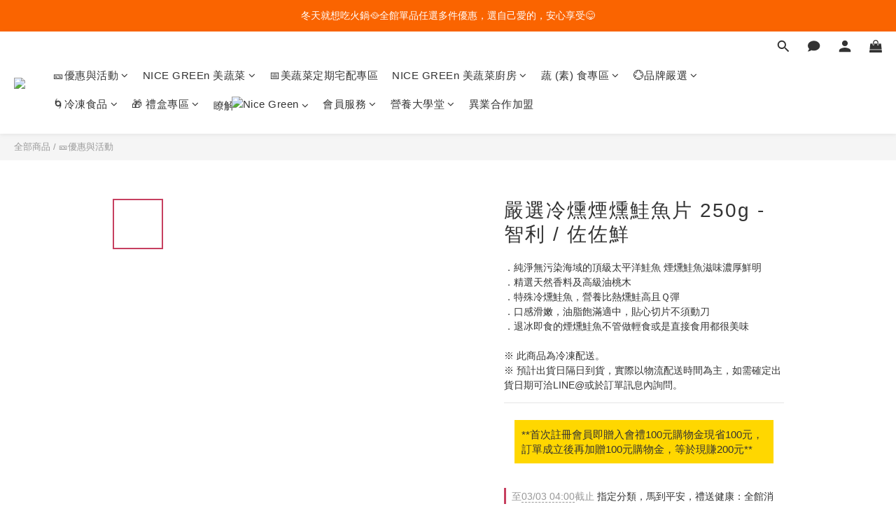

--- FILE ---
content_type: text/html; charset=utf-8
request_url: https://www.nice-green.com.tw/products/%E4%BD%90%E4%BD%90%E9%AE%AE-%E5%9A%B4%E9%81%B8%E5%86%B7%E7%87%BB%E7%85%99%E7%87%BB%E9%AE%AD%E9%AD%9A%E7%89%87-250g
body_size: 100142
content:
<!DOCTYPE html>
<html lang="zh-hant"><head>  <!-- prefetch dns -->
<meta http-equiv="x-dns-prefetch-control" content="on">
<link rel="dns-prefetch" href="https://cdn.shoplineapp.com">
<link rel="preconnect" href="https://cdn.shoplineapp.com" crossorigin>
<link rel="dns-prefetch" href="https://shoplineimg.com">
<link rel="preconnect" href="https://shoplineimg.com">
<link rel="dns-prefetch" href="https://shoplineimg.com">
<link rel="preconnect" href="https://shoplineimg.com" title="image-service-origin">

  <link rel="preload" href="https://cdn.shoplineapp.com/s/javascripts/currencies.js" as="script">




      <link rel="preload" as="image" href="https://shoplineimg.com/5db962879db3cb004ea18fee/66727630f238090019e941fb/800x.webp?source_format=jpg" media="(max-height: 950px)">

<!-- Wrap what we need here -->


<!-- SEO -->
  
    <title ng-non-bindable>嚴選冷燻煙燻鮭魚片 250g - 智利 / 佐佐鮮 🚚 凍</title>

  <meta name="description" content="◎純淨無污染海域的頂級太平洋鮭魚 煙燻鮭魚滋味濃厚鮮明 ◎精選天然香料及高級油桃木 ◎特殊冷燻鮭魚，營養比熱燻鮭高且Ｑ彈 ◎口感滑嫩，油脂飽滿適中，貼心切片不須動刀 ◎退冰即食的煙燻鮭魚不管做輕食或是直接食用都很美味">




<!-- Meta -->
  

    <meta property="og:title" content="嚴選冷燻煙燻鮭魚片 250g - 智利 / 佐佐鮮 🚚 凍">

  <meta property="og:type" content="product"/>

    <meta property="og:url" content="https://www.nice-green.com.tw/products/佐佐鮮-嚴選冷燻煙燻鮭魚片-250g">
    <link rel="canonical" href="https://www.nice-green.com.tw/products/佐佐鮮-嚴選冷燻煙燻鮭魚片-250g">

  <meta property="og:description" content="◎純淨無污染海域的頂級太平洋鮭魚 煙燻鮭魚滋味濃厚鮮明 ◎精選天然香料及高級油桃木 ◎特殊冷燻鮭魚，營養比熱燻鮭高且Ｑ彈 ◎口感滑嫩，油脂飽滿適中，貼心切片不須動刀 ◎退冰即食的煙燻鮭魚不管做輕食或是直接食用都很美味">

    <meta property="og:image" content="https://img.shoplineapp.com/media/image_clips/66727630f238090019e941fb/original.jpg?1718777391">
    <meta name="thumbnail" content="https://img.shoplineapp.com/media/image_clips/66727630f238090019e941fb/original.jpg?1718777391">

    <meta property="fb:app_id" content="199197565737100">



    <script type="application/ld+json">
    {"@context":"https://schema.org","@type":"WebSite","name":"NICE GREEn 美蔬菜","url":"https://www.nice-green.com.tw"}
    </script>


<!-- locale meta -->


  <meta name="viewport" content="width=device-width, initial-scale=1.0, viewport-fit=cover">
<meta name="mobile-web-app-capable" content="yes">
<meta name="format-detection" content="telephone=no" />
<meta name="google" value="notranslate">

<!-- Shop icon -->
  <link rel="shortcut icon" type="image/png" href="https://img.shoplineapp.com/media/image_clips/5e04342d9ba7a524755e7ace/original.jpg?1577333804">




<!--- Site Ownership Data -->
    <meta name="google-site-verification" content="Jii_lMG8ec6j_obt31mDQXVq2E6-kBBzsLHHBOPLNHg">
    <meta name="google-site-verification" content="cqfGbrEMuDppXVJ0rNI9wROsSbBTV2BRhnRrO7chaGg">
<!--- Site Ownership Data End-->

<!-- Styles -->


        <link rel="stylesheet" media="all" href="https://cdn.shoplineapp.com/assets/lib/bootstrap-3.4.1-4ccbe929d8684c8cc83f72911d02f011655dbd6b146a879612fadcdfa86fa7c7.css" onload="" />

        <link rel="stylesheet" media="print" href="https://cdn.shoplineapp.com/assets/theme_vendor-6eb73ce39fd4a86f966b1ab21edecb479a1d22cae142252ad701407277a4d3be.css" onload="this.media='all'" />


        <link rel="stylesheet" media="print" href="https://cdn.shoplineapp.com/assets/shop-2c8ce8b30f079a0263f27ffd5dfdfce0151366469f06a9a110fb7808a01448e0.css" onload="this.media=&quot;all&quot;" />

            <link rel="stylesheet" media="all" href="https://cdn.shoplineapp.com/assets/v2_themes/ultra_chic/page-product-detail-015b130e51f0ed36464eb1bc00f708ee54234f0f3dece7045cdd667a8c6dc8fb.css" onload="" />


    






  <link rel="stylesheet" media="all" href="https://cdn.shoplineapp.com/packs/css/intl_tel_input-0d9daf73.chunk.css" />








<script type="text/javascript">
  window.mainConfig = JSON.parse('{\"sessionId\":\"\",\"merchantId\":\"5db962879db3cb004ea18fee\",\"appCoreHost\":\"shoplineapp.com\",\"assetHost\":\"https://cdn.shoplineapp.com/packs/\",\"apiBaseUrl\":\"http://shoplineapp.com\",\"eventTrackApi\":\"https://events.shoplytics.com/api\",\"frontCommonsApi\":\"https://front-commons.shoplineapp.com/api\",\"appendToUrl\":\"\",\"env\":\"production\",\"merchantData\":{\"_id\":\"5db962879db3cb004ea18fee\",\"addon_limit_enabled\":true,\"base_country_code\":\"TW\",\"base_currency\":{\"id\":\"twd\",\"iso_code\":\"TWD\",\"alternate_symbol\":\"NT$\",\"name\":\"New Taiwan Dollar\",\"symbol_first\":true,\"subunit_to_unit\":1},\"base_currency_code\":\"TWD\",\"beta_feature_keys\":[\"sms_extra_reminder\"],\"brand_home_url\":\"https://www.nice-green.com.tw\",\"checkout_setting\":{\"enable_membership_autocheck\":true,\"enable_subscription_autocheck\":true,\"enforce_user_login_on_checkout\":true,\"enabled_abandoned_cart_notification\":true,\"enable_sc_fast_checkout\":false,\"multi_checkout\":{\"enabled\":true}},\"current_plan_key\":\"basket\",\"current_theme_key\":\"ultra_chic\",\"delivery_option_count\":5,\"enabled_stock_reminder\":false,\"handle\":\"tingmao512\",\"identifier\":\"\",\"instagram_access_token\":\"IGQVJWUW5DZAmp3X0loM3Bic2pzbWMweWVFMThZAZAmN1R01nWHUzbWszTXZABWjBYTjlYT3pyX3VXSEFyQ005bFFqMi1YenhaQnl6TTJEZAzh3MjJPcnJHSm9rSjVuOWhpU2M0NVZA3NHp3\",\"instagram_id\":\"17841406399490363\",\"invoice_activation\":\"active\",\"is_image_service_enabled\":true,\"mobile_logo_media_url\":\"https://img.shoplineapp.com/media/image_clips/631ea7bba778b818ddf771d9/original.png?1662953403\",\"name\":\"NICE GREEn 美蔬菜\",\"order_setting\":{\"invoice_activation\":\"active\",\"current_invoice_service_provider\":\"tradevan\",\"short_message_activation\":\"active\",\"stock_reminder_activation\":\"false\",\"default_out_of_stock_reminder\":false,\"auto_cancel_expired_orders\":true,\"auto_revert_credit\":true,\"enabled_order_auth_expiry\":false,\"enforce_user_login_on_checkout\":true,\"enabled_abandoned_cart_notification\":true,\"enable_order_split_einvoice_reissue\":true,\"no_duplicate_uniform_invoice\":true,\"checkout_without_email\":false,\"hourly_auto_invoice\":true,\"enabled_location_id\":true,\"enabled_sf_hidden_product_name\":false,\"customer_return_order\":{\"enabled\":false,\"available_return_days\":\"7\"},\"customer_cancel_order\":{\"enabled\":false,\"auto_revert_credit\":false},\"invoice\":{\"tax_id\":\"\",\"tax_type\":\"1\"},\"invoice_tradevan\":{\"tax_id\":\"28483007\",\"oversea_tax_type\":\"1\",\"tax_type\":\"1\",\"n_p_o_b_a_n\":{\"name\":\"財團法人中華民國兒童癌症基金會\",\"code\":\"88888\",\"short_name\":\"兒癌基金會\",\"tax_id\":\"04140854\",\"county\":\"臺北市\"},\"source\":{\"business_group_code\":\"SL28483007\",\"business_type_code\":\"SLEC1\"}},\"line_messenging\":{\"status\":\"inactive\"},\"facebook_messenging\":{\"status\":\"active\"},\"status_update_sms\":{\"status\":\"inactive\"},\"private_info_handle\":{\"enabled\":false,\"custom_fields_enabled\":false}},\"payment_method_count\":5,\"product_setting\":{\"enabled_product_review\":true,\"variation_display\":\"swatches\",\"price_range_enabled\":true,\"enabled_pos_product_customized_price\":false,\"enabled_pos_product_price_tier\":false},\"promotion_setting\":{\"one_coupon_limit_enabled\":true,\"show_promotion_reminder\":true,\"show_coupon\":true,\"multi_order_discount_strategy\":\"order_or_tier_promotion\",\"order_promotions_ignore_exclude_product\":true,\"order_gift_threshold_mode\":\"after_price_discounts\",\"order_free_shipping_threshold_mode\":\"after_all_discounts\",\"category_item_gift_threshold_mode\":\"before_discounts\",\"category_item_free_shipping_threshold_mode\":\"before_discounts\"},\"rollout_keys\":[\"2FA_google_authenticator\",\"3_layer_category\",\"3_layer_navigation\",\"3_layer_variation\",\"711_CB_13countries\",\"711_CB_pickup_TH\",\"711_c2b_report_v2\",\"711_cross_delivery\",\"AdminCancelRecurringSubscription_V1\",\"BasketSynchronizedToITC_V1\",\"MC_WA_Template_Management\",\"MC_manual_order\",\"MO_Apply_Coupon_Code\",\"StaffCanBeDeleted_V1\",\"SummaryStatement_V1\",\"UTM_export\",\"UTM_register\",\"abandoned_cart_notification\",\"add_system_fontstyle\",\"add_to_cart_revamp\",\"addon_products_limit_10\",\"addon_products_limit_unlimited\",\"addon_quantity\",\"address_format_batch2\",\"address_format_jp\",\"address_format_my\",\"address_format_us\",\"address_format_vn\",\"admin_app_extension\",\"admin_clientele_profile\",\"admin_custom_domain\",\"admin_image_service\",\"admin_logistic_bank_account\",\"admin_manual_order\",\"admin_realtime\",\"admin_vietnam_dong\",\"admin_whitelist_ip\",\"adminapp_order_form\",\"adminapp_wa_contacts_list\",\"ads_system_new_tab\",\"adyen_my_sc\",\"affiliate_by_product\",\"affiliate_dashboard\",\"affiliate_kol_report\",\"affiliate_kol_report_appstore\",\"alipay_hk_sc\",\"amazon_product_review\",\"android_pos_agent_clockin_n_out\",\"android_pos_purchase_order_partial_in_storage\",\"android_pos_save_send_receipt\",\"android_pos_v2_force_upgrade_version_1-50-0_date_2025-08-30\",\"app_categories_filtering\",\"app_multiplan\",\"app_subscription_prorated_billing\",\"apply_multi_order_discount\",\"apps_store\",\"apps_store_blog\",\"apps_store_fb_comment\",\"apps_store_wishlist\",\"appstore_free_trial\",\"archive_order_data\",\"archive_order_ui\",\"assign_products_to_category\",\"auth_flow_revamp\",\"auto_credit\",\"auto_credit_notify\",\"auto_credit_percentage\",\"auto_credit_recurring\",\"auto_reply_comment\",\"auto_reply_fb\",\"auto_save_sf_plus_address\",\"auto_suspend_admin\",\"availability_buy_online_pickup_instore\",\"availability_preview_buy_online_pickup_instore\",\"back_in_stock_appstore\",\"back_in_stock_notify\",\"basket_comparising_link_CNY\",\"basket_comparising_link_HKD\",\"basket_comparising_link_TWD\",\"basket_invoice_field\",\"basket_pricing_page_cny\",\"basket_pricing_page_hkd\",\"basket_pricing_page_myr\",\"basket_pricing_page_sgd\",\"basket_pricing_page_thb\",\"basket_pricing_page_twd\",\"basket_pricing_page_usd\",\"basket_pricing_page_vnd\",\"basket_subscription_coupon\",\"basket_subscription_email\",\"bianco_setting\",\"bidding_select_product\",\"bing_ads\",\"birthday_format_v2\",\"block_gtm_for_lighthouse\",\"blog\",\"blog_app\",\"blog_revamp_admin\",\"blog_revamp_admin_category\",\"blog_revamp_doublewrite\",\"blog_revamp_related_products\",\"blog_revamp_shop_category\",\"blog_revamp_singleread\",\"breadcrumb\",\"broadcast_addfilter\",\"broadcast_advanced_filters\",\"broadcast_analytics\",\"broadcast_center\",\"broadcast_clone\",\"broadcast_email_html\",\"broadcast_facebook_template\",\"broadcast_line_template\",\"broadcast_preset_time\",\"broadcast_to_unsubscribers_sms\",\"broadcast_unsubscribe_email\",\"bulk_action_customer\",\"bulk_action_product\",\"bulk_assign_point\",\"bulk_import_multi_lang\",\"bulk_payment_delivery_setting\",\"bulk_printing_labels_711C2C\",\"bulk_update_dynamic_fields\",\"bulk_update_job\",\"bulk_update_new_fields\",\"bulk_update_product_download_with_filter\",\"bulk_update_tag\",\"bulk_update_tag_enhancement\",\"bundle_add_type\",\"bundle_group\",\"bundle_page\",\"bundle_pricing\",\"bundle_promotion_apply_enhancement\",\"bundle_stackable\",\"buy_at_amazon\",\"buy_button\",\"buy_now_button\",\"buyandget_promotion\",\"callback_service\",\"cancel_order_by_customer\",\"cancel_order_by_customer_v2\",\"cart_addon\",\"cart_addon_condition\",\"cart_addon_limit\",\"cart_use_product_service\",\"cart_uuid\",\"category_banner_multiple\",\"category_limit_unlimited\",\"category_sorting\",\"channel_amazon\",\"channel_fb\",\"channel_integration\",\"channel_line\",\"charge_shipping_fee_by_product_qty\",\"chat_widget\",\"chat_widget_facebook\",\"chat_widget_ig\",\"chat_widget_line\",\"chat_widget_livechat\",\"chat_widget_whatsapp\",\"chatbot_card_carousel\",\"chatbot_card_template\",\"chatbot_image_widget\",\"chatbot_keywords_matching\",\"chatbot_welcome_template\",\"checkout_membercheckbox_toggle\",\"checkout_setting\",\"cn_pricing_page_2019\",\"combine_orders_app\",\"comment_list_export\",\"component_h1_tag\",\"connect_new_facebookpage\",\"consolidated_billing\",\"contact_us_mobile\",\"cookie_consent\",\"country_code\",\"coupon_center_back_to_cart\",\"coupon_notification\",\"coupon_v2\",\"create_staff_revamp\",\"credit_amount_condition_hidden\",\"credit_campaign\",\"credit_condition_5_tier_ec\",\"credit_installment_payment_fee_hidden\",\"credit_point_report\",\"credit_point_triggerpoint\",\"crm_email_custom\",\"crm_notify_preview\",\"crm_sms_custom\",\"crm_sms_notify\",\"cross_shop_tracker\",\"custom_css\",\"custom_home_delivery_tw\",\"custom_notify\",\"custom_order_export\",\"customer_advanced_filter\",\"customer_coupon\",\"customer_custom_field_limit_5\",\"customer_data_secure\",\"customer_edit\",\"customer_export_v2\",\"customer_group\",\"customer_group_analysis\",\"customer_group_broadcast\",\"customer_group_filter_p2\",\"customer_group_filter_p3\",\"customer_group_regenerate\",\"customer_group_sendcoupon\",\"customer_group_smartrfm_filter\",\"customer_import_50000_failure_report\",\"customer_import_v2\",\"customer_import_v3\",\"customer_list\",\"customer_new_report\",\"customer_referral\",\"customer_referral_notify\",\"customer_search_match\",\"customer_tag\",\"dashboard_v2\",\"dashboard_v2_revamp\",\"date_picker_v2\",\"deep_link_support_linepay\",\"deep_link_support_payme\",\"deep_search\",\"default_theme_ultrachic\",\"delivery_time\",\"delivery_time_with_quantity\",\"design_submenu\",\"dev_center_app_store\",\"disable_footer_brand\",\"disable_old_upgrade_reminder\",\"domain_applicable\",\"doris_bien_setting\",\"dusk_setting\",\"ec_order_unlimit\",\"ecpay_expirydate\",\"ecpay_payment_gateway\",\"einvoice_bulk_update\",\"einvoice_edit\",\"einvoice_list_by_day\",\"einvoice_newlogic\",\"einvoice_tradevan\",\"email_credit_expire_notify\",\"email_custom\",\"email_member_forget_password_notify\",\"email_member_register_notify\",\"email_order_notify\",\"email_verification\",\"enable_body_script\",\"enable_calculate_api_promotion_apply\",\"enable_calculate_api_promotion_filter\",\"enable_cart_api\",\"enable_cart_service\",\"enable_corejs_splitting\",\"enable_lazysizes_image_tag\",\"enable_new_css_bundle\",\"enable_order_status_callback_revamp_for_promotion\",\"enable_order_status_callback_revamp_for_storefront\",\"enable_promotion_usage_record\",\"enable_shopjs_splitting\",\"enhanced_catalog_feed\",\"exclude_product\",\"exclude_product_v2\",\"execute_shipment_permission\",\"export_inventory_report_v2\",\"express_cart\",\"express_checkout_pages\",\"extend_reminder\",\"external_redeem_coupon\",\"facebook_ads\",\"facebook_dia\",\"facebook_line_promotion_notify\",\"facebook_login\",\"facebook_messenger_subscription\",\"facebook_notify\",\"facebook_pixel_manager\",\"fb_1on1_chat\",\"fb_broadcast\",\"fb_broadcast_sc\",\"fb_broadcast_sc_p2\",\"fb_comment_app\",\"fb_entrance_optimization\",\"fb_feed_unlimit\",\"fb_group\",\"fb_menu\",\"fb_messenger_onetime_notification\",\"fb_multi_category_feed\",\"fb_offline_conversions_api\",\"fb_pixel_matching\",\"fb_pixel_v2\",\"fb_post_management\",\"fb_product_set\",\"fb_quick_signup_link\",\"fb_shop_now_button\",\"fb_ssapi\",\"fb_sub_button\",\"fb_welcome_msg\",\"fbe_oe\",\"fbe_shop\",\"fbe_v2\",\"fbe_v2_edit\",\"feature_alttag_phase1\",\"feature_alttag_phase2\",\"flash_price_campaign\",\"fm_order_receipt\",\"fmt_c2c_newlabel\",\"fmt_revision\",\"footer_brand\",\"footer_builder\",\"footer_builder_new\",\"form_builder\",\"form_builder_access\",\"form_builder_user_management\",\"form_builder_v2_elements\",\"form_builder_v2_receiver\",\"form_builder_v2_report\",\"freeshipping_promotion_condition\",\"get_coupon\",\"get_promotions_by_cart\",\"gift_promotion_condition\",\"gift_shipping_promotion_discount_condition\",\"gifts_limit_10\",\"gifts_limit_unlimited\",\"gmv_revamp\",\"godaddy\",\"google_ads_api\",\"google_ads_manager\",\"google_analytics_4\",\"google_analytics_manager\",\"google_content_api\",\"google_dynamic_remarketing_tag\",\"google_enhanced_conversions\",\"google_preorder_feed\",\"google_product_category_3rdlayer\",\"google_recaptcha\",\"google_remarketing_manager\",\"google_signup_login\",\"google_tag_manager\",\"gp_tw_sc\",\"group_url_bind_post_live\",\"h2_tag_phase1\",\"hct_logistics_bills_report\",\"hidden_product\",\"hidden_product_p2\",\"hide_credit_point_record_balance\",\"hk_pricing_page_2019\",\"hkd_pricing_page_disabled_2020\",\"ig_browser_notify\",\"ig_live\",\"ig_login_entrance\",\"ig_new_api\",\"image_gallery\",\"image_gallery_p2\",\"image_host_by_region\",\"image_limit_100000\",\"image_limit_30000\",\"image_widget_mobile\",\"inbox_manual_order\",\"inbox_send_cartlink\",\"increase_variation_limit\",\"instagram_create_post\",\"instagram_post_sales\",\"instant_order_form\",\"integrated_label_711\",\"integrated_sfexpress\",\"integration_one\",\"inventory_change_reason\",\"inventory_search_v2\",\"job_api_products_export\",\"job_api_user_export\",\"job_product_import\",\"jquery_v3\",\"kingsman_v2_setting\",\"layout_engine_service_kingsman_blogs\",\"layout_engine_service_kingsman_member_center\",\"layout_engine_service_kingsman_pdp\",\"layout_engine_service_kingsman_plp\",\"layout_engine_service_kingsman_promotions\",\"line_1on1_chat\",\"line_abandon_notification\",\"line_ads_tag\",\"line_broadcast\",\"line_ec\",\"line_in_chat_shopping\",\"line_live\",\"line_login\",\"line_login_mobile\",\"line_point_cpa_tag\",\"line_shopping_new_fields\",\"line_signup\",\"live_after_keyword\",\"live_ai_tag_comments\",\"live_announce_bids\",\"live_announce_buyer\",\"live_bidding\",\"live_broadcast_v2\",\"live_bulk_checkoutlink\",\"live_bulk_edit\",\"live_checkout_notification\",\"live_checkout_notification_all\",\"live_checkout_notification_message\",\"live_comment_discount\",\"live_comment_robot\",\"live_create_product_v2\",\"live_crosspost\",\"live_dashboard_product\",\"live_event_discount\",\"live_exclusive_price\",\"live_fb_group\",\"live_fhd_video\",\"live_general_settings\",\"live_group_event\",\"live_host_panel\",\"live_ig_messenger_broadcast\",\"live_ig_product_recommend\",\"live_im_switch\",\"live_keyword_switch\",\"live_line_broadcast\",\"live_line_management\",\"live_line_multidisplay\",\"live_luckydraw_enhancement\",\"live_messenger_broadcast\",\"live_order_block\",\"live_print_advanced\",\"live_product_recommend\",\"live_shopline_announcement\",\"live_shopline_beauty_filter\",\"live_shopline_keyword\",\"live_shopline_product_card\",\"live_shopline_view\",\"live_shopline_view_marquee\",\"live_show_storefront_facebook\",\"live_show_storefront_shopline\",\"live_stream_settings\",\"locale_revamp\",\"lock_cart_sc_product\",\"logistic_bill_v2_711_b2c\",\"logistic_bill_v2_711_c2c\",\"logo_favicon\",\"luckydraw_products\",\"luckydraw_qualification\",\"manual_activation\",\"manual_order\",\"manual_order_7-11\",\"manual_order_ec_to_sc\",\"manually_bind_post\",\"marketing_affiliate\",\"marketing_affiliate_p2\",\"mc-history-instant\",\"mc_711crossborder\",\"mc_ad_tag\",\"mc_assign_message\",\"mc_auto_bind_member\",\"mc_autoreply_cotent\",\"mc_autoreply_question\",\"mc_autoreply_trigger\",\"mc_broadcast\",\"mc_broadcast_v2\",\"mc_bulk_read\",\"mc_chatbot_template\",\"mc_delete_message\",\"mc_edit_cart\",\"mc_history_instant\",\"mc_history_post\",\"mc_im\",\"mc_inbox_autoreply\",\"mc_input_status\",\"mc_instant_notifications\",\"mc_invoicetitle_optional\",\"mc_keyword_autotagging\",\"mc_line_broadcast\",\"mc_line_broadcast_all_friends\",\"mc_line_cart\",\"mc_logistics_hct\",\"mc_logistics_tcat\",\"mc_manage_blacklist\",\"mc_mark_todo\",\"mc_new_menu\",\"mc_phone_tag\",\"mc_reminder_unpaid\",\"mc_reply_pic\",\"mc_setting_message\",\"mc_setting_orderform\",\"mc_shop_message_refactor\",\"mc_smart_advice\",\"mc_sort_waitingtime\",\"mc_sort_waitingtime_new\",\"mc_tw_invoice\",\"media_gcp_upload\",\"member_center_profile_revamp\",\"member_import_notify\",\"member_info_reward\",\"member_info_reward_subscription\",\"member_password_setup_notify\",\"member_points\",\"member_points_notify\",\"member_price\",\"membership_tier_double_write\",\"membership_tier_notify\",\"membership_tiers\",\"memebr_center_point_credit_revamp\",\"menu_limit_100\",\"menu_limit_unlimited\",\"merchant_automatic_payment_setting\",\"message_center_v3\",\"message_revamp\",\"mo_remove_discount\",\"mobile_and_email_signup\",\"mobile_signup_only\",\"mobile_signup_p2\",\"modularize_address_format\",\"molpay_credit_card\",\"multi_checkout\",\"multi_checkout_toggle\",\"multi_lang\",\"multicurrency\",\"my_pricing_page_2019\",\"myapp_reauth_alert\",\"myr_pricing_page_disabled_2020\",\"new_app_subscription\",\"new_layout_for_mobile_and_pc\",\"new_onboarding_flow\",\"new_return_management\",\"new_settings_apply_all_promotion\",\"new_signup_flow\",\"new_sinopac_3d\",\"notification_custom_sending_time\",\"npb_theme_philia\",\"npb_widget_font_size_color\",\"ob_revamp\",\"ob_sgstripe\",\"ob_twecpay\",\"oceanpay\",\"old_fbe_removal\",\"onboarding_basketplan\",\"onboarding_handle\",\"one_new_filter\",\"one_page_store\",\"one_page_store_1000\",\"one_page_store_checkout\",\"one_page_store_clone\",\"one_page_store_product_set\",\"online_credit_redemption_toggle\",\"online_store_design\",\"online_store_design_setup_guide_basketplan\",\"open_api_management\",\"order_add_to_cart\",\"order_archive_calculation_revamp_crm_amount\",\"order_archive_calculation_revamp_crm_member\",\"order_archive_product_testing\",\"order_archive_testing\",\"order_archive_testing_crm\",\"order_archive_testing_order_details\",\"order_archive_testing_return_order\",\"order_confirmation_slip_upload\",\"order_custom_field_limit_5\",\"order_custom_notify\",\"order_decoupling_product_revamp\",\"order_discount_stackable\",\"order_export_366day\",\"order_export_v2\",\"order_filter_shipped_date\",\"order_message_broadcast\",\"order_new_source\",\"order_promotion_split\",\"order_search_custom_field\",\"order_search_sku\",\"order_select_across_pages\",\"order_sms_notify\",\"order_split\",\"order_status_non_automation\",\"order_status_tag_color\",\"order_tag\",\"orderemail_new_logic\",\"other_custom_notify\",\"out_of_stock_order\",\"page_builder_revamp\",\"page_builder_revamp_theme_setting\",\"page_builder_revamp_theme_setting_initialized\",\"page_builder_section_cache_enabled\",\"page_builder_widget_accordion\",\"page_builder_widget_blog\",\"page_builder_widget_category\",\"page_builder_widget_collage\",\"page_builder_widget_countdown\",\"page_builder_widget_custom_liquid\",\"page_builder_widget_instagram\",\"page_builder_widget_product_text\",\"page_builder_widget_subscription\",\"page_builder_widget_video\",\"page_limit_unlimited\",\"page_view_cache\",\"pakpobox\",\"partial_free_shipping\",\"payme\",\"payment_condition\",\"payment_fee_config\",\"payment_image\",\"payment_slip_notify\",\"paypal_upgrade\",\"pdp_image_lightbox\",\"pdp_image_lightbox_icon\",\"pending_subscription\",\"philia_setting\",\"pickup_remember_store\",\"plp_label_wording\",\"plp_product_seourl\",\"plp_variation_selector\",\"plp_wishlist\",\"point_campaign\",\"point_redeem_to_cash\",\"pos_only_product_settings\",\"pos_retail_store_price\",\"pos_setup_guide_basketplan\",\"post_cancel_connect\",\"post_commerce_stack_comment\",\"post_fanpage_luckydraw\",\"post_fb_group\",\"post_general_setting\",\"post_lock_pd\",\"post_sales_dashboard\",\"postsale_auto_reply\",\"postsale_create_post\",\"postsale_ig_auto_reply\",\"postsales_connect_multiple_posts\",\"preset_publish\",\"product_available_time\",\"product_cost_permission\",\"product_feed_info\",\"product_feed_manager_availability\",\"product_feed_revamp\",\"product_index_v2\",\"product_info\",\"product_limit_1000\",\"product_limit_unlimited\",\"product_log_v2\",\"product_page_limit_10\",\"product_quantity_update\",\"product_recommendation_abtesting\",\"product_revamp_doublewrite\",\"product_revamp_singleread\",\"product_review_import\",\"product_review_import_installable\",\"product_review_plp\",\"product_review_reward\",\"product_search\",\"product_set_revamp\",\"product_set_v2_enhancement\",\"product_summary\",\"promotion_blacklist\",\"promotion_filter_by_date\",\"promotion_first_purchase\",\"promotion_hour\",\"promotion_limit_10\",\"promotion_limit_100\",\"promotion_limit_unlimited\",\"promotion_minitem\",\"promotion_page\",\"promotion_page_reminder\",\"promotion_page_seo_button\",\"promotion_record_archive_test\",\"promotion_reminder\",\"purchase_limit_campaign\",\"quick_answer\",\"recaptcha_reset_pw\",\"redirect_301_settings\",\"rejected_bill_reminder\",\"remove_fblike_sc\",\"repay_cookie\",\"replace_janus_interface\",\"replace_lms_old_oa_interface\",\"reports\",\"revert_credit\",\"revert_credit_p2\",\"revert_credit_status\",\"sales_dashboard\",\"sangria_setting\",\"sc_advanced_keyword\",\"sc_ai_chat_analysis\",\"sc_ai_suggested_reply\",\"sc_alipay_standard\",\"sc_atm\",\"sc_auto_bind_member\",\"sc_autodetect_address\",\"sc_autodetect_paymentslip\",\"sc_autoreply_icebreaker\",\"sc_broadcast_permissions\",\"sc_clearcart\",\"sc_clearcart_all\",\"sc_comment_label\",\"sc_comment_list\",\"sc_conversations_statistics_sunset\",\"sc_download_adminapp\",\"sc_facebook_broadcast\",\"sc_facebook_live\",\"sc_fb_ig_subscription\",\"sc_gpt_chatsummary\",\"sc_gpt_content_generator\",\"sc_gpt_knowledge_base\",\"sc_group_pm_commentid\",\"sc_group_webhook\",\"sc_intercom\",\"sc_keywords\",\"sc_line_live_pl\",\"sc_list_search\",\"sc_live_line\",\"sc_lock_inventory\",\"sc_manual_order\",\"sc_mc_settings\",\"sc_mo_711emap\",\"sc_order_unlimit\",\"sc_outstock_msg\",\"sc_overall_statistics\",\"sc_overall_statistics_api_v3\",\"sc_overall_statistics_v2\",\"sc_pickup\",\"sc_post_feature\",\"sc_product_set\",\"sc_product_variation\",\"sc_sidebar\",\"sc_similar_question_replies\",\"sc_slp_subscription_promotion\",\"sc_standard\",\"sc_store_pickup\",\"sc_wa_contacts_list\",\"sc_wa_message_report\",\"sc_wa_permissions\",\"scheduled_home_page\",\"search_function_image_gallery\",\"security_center\",\"select_all_customer\",\"select_all_inventory\",\"send_coupon_notification\",\"session_expiration_period\",\"setup_guide_basketplan\",\"sfexpress_centre\",\"sfexpress_eflocker\",\"sfexpress_service\",\"sfexpress_store\",\"sg_onboarding_currency\",\"share_cart_link\",\"shop_builder_plp\",\"shop_category_filter\",\"shop_category_filter_bulk_action\",\"shop_product_search_rate_limit\",\"shop_related_recaptcha\",\"shop_template_advanced_setting\",\"shopback_cashback\",\"shopline_captcha\",\"shopline_email_captcha\",\"shopline_product_reviews\",\"shoplytics_api_ordersales_v4\",\"shoplytics_api_psa_wide_table\",\"shoplytics_benchmark\",\"shoplytics_broadcast_api_v3\",\"shoplytics_channel_store_permission\",\"shoplytics_credit_analysis\",\"shoplytics_customer_refactor_api_v3\",\"shoplytics_date_picker_v2\",\"shoplytics_event_realtime_refactor_api_v3\",\"shoplytics_events_api_v3\",\"shoplytics_export_flex\",\"shoplytics_homepage_v2\",\"shoplytics_invoices_api_v3\",\"shoplytics_lite\",\"shoplytics_membership_tier_growth\",\"shoplytics_orders_api_v3\",\"shoplytics_ordersales_v3\",\"shoplytics_payments_api_v3\",\"shoplytics_pro\",\"shoplytics_product_revamp_api_v3\",\"shoplytics_promotions_api_v3\",\"shoplytics_psa_multi_stores_export\",\"shoplytics_psa_sub_categories\",\"shoplytics_rfim_enhancement_v3\",\"shoplytics_session_metrics\",\"shoplytics_staff_api_v3\",\"shoplytics_to_hd\",\"shopping_session_enabled\",\"signin_register_revamp\",\"skya_setting\",\"sl_admin_inventory_count\",\"sl_admin_inventory_transfer\",\"sl_admin_purchase_order\",\"sl_admin_supplier\",\"sl_logistics_bulk_action\",\"sl_logistics_fmt_freeze\",\"sl_logistics_modularize\",\"sl_payment_alipay\",\"sl_payment_cc\",\"sl_payment_standard_v2\",\"sl_payment_type_check\",\"sl_payments_apple_pay\",\"sl_payments_cc_promo\",\"sl_payments_my_cc\",\"sl_payments_my_fpx\",\"sl_payments_sg_cc\",\"sl_payments_tw_cc\",\"sl_pos\",\"sl_pos_SHOPLINE_Payments_tw\",\"sl_pos_admin\",\"sl_pos_admin_cancel_order\",\"sl_pos_admin_delete_order\",\"sl_pos_admin_inventory_transfer\",\"sl_pos_admin_order_archive_testing\",\"sl_pos_admin_purchase_order\",\"sl_pos_admin_register_shift\",\"sl_pos_admin_staff\",\"sl_pos_agent_by_channel\",\"sl_pos_agent_clockin_n_out\",\"sl_pos_agent_performance\",\"sl_pos_android_A4_printer\",\"sl_pos_android_check_cart_items_with_local_db\",\"sl_pos_android_order_reduction\",\"sl_pos_android_receipt_enhancement\",\"sl_pos_app_order_archive_testing\",\"sl_pos_app_transaction_filter_enhance\",\"sl_pos_apps_store\",\"sl_pos_bugfender_log_reduction\",\"sl_pos_bulk_import_update_enhancement\",\"sl_pos_check_duplicate_create_order\",\"sl_pos_claim_coupon\",\"sl_pos_convert_order_to_cart_by_snapshot\",\"sl_pos_credit_redeem\",\"sl_pos_customerID_duplicate_check\",\"sl_pos_customer_info_enhancement\",\"sl_pos_customer_product_preference\",\"sl_pos_customized_price\",\"sl_pos_disable_touchid_unlock\",\"sl_pos_discount\",\"sl_pos_einvoice_alert\",\"sl_pos_einvoice_refactor\",\"sl_pos_feature_permission\",\"sl_pos_force_upgrade_1-109-0\",\"sl_pos_force_upgrade_1-110-1\",\"sl_pos_free_gifts_promotion\",\"sl_pos_from_Swift_to_OC\",\"sl_pos_iOS_A4_printer\",\"sl_pos_iOS_app_transaction_filter_enhance\",\"sl_pos_iOS_cashier_revamp_cart\",\"sl_pos_iOS_cashier_revamp_product_list\",\"sl_pos_iPadOS_version_upgrade_remind_16_0_0\",\"sl_pos_initiate_couchbase\",\"sl_pos_inventory_count\",\"sl_pos_inventory_count_difference_reason\",\"sl_pos_inventory_count_for_selected_products\",\"sl_pos_inventory_feature_module\",\"sl_pos_inventory_transfer_app_can_create_note_date\",\"sl_pos_inventory_transfer_insert_enhancement\",\"sl_pos_inventory_transfer_request\",\"sl_pos_invoice_carrier_scan\",\"sl_pos_invoice_product_name_filter\",\"sl_pos_invoice_swiftUI_revamp\",\"sl_pos_invoice_toast_show\",\"sl_pos_ios_receipt_info_enhancement\",\"sl_pos_ios_small_label_enhancement\",\"sl_pos_ios_version_upgrade_remind\",\"sl_pos_itc\",\"sl_pos_logo_terms_and_condition\",\"sl_pos_member_points\",\"sl_pos_member_price\",\"sl_pos_multiple_payments\",\"sl_pos_new_report_customer_analysis\",\"sl_pos_new_report_daily_payment_methods\",\"sl_pos_new_report_overview\",\"sl_pos_new_report_product_preorder\",\"sl_pos_new_report_transaction_detail\",\"sl_pos_no_minimum_age\",\"sl_pos_one_einvoice_setting\",\"sl_pos_order_reduction\",\"sl_pos_order_refactor_admin\",\"sl_pos_order_upload_using_pos_service\",\"sl_pos_partial_return\",\"sl_pos_password_setting_refactor\",\"sl_pos_payment\",\"sl_pos_payment_method_picture\",\"sl_pos_payment_method_prioritized_and_hidden\",\"sl_pos_payoff_preorder\",\"sl_pos_pin_products\",\"sl_pos_price_by_channel\",\"sl_pos_product_add_to_cart_refactor\",\"sl_pos_product_set\",\"sl_pos_product_variation_ui\",\"sl_pos_promotion\",\"sl_pos_promotion_by_channel\",\"sl_pos_purchase_order_onlinestore\",\"sl_pos_purchase_order_partial_in_storage\",\"sl_pos_receipt_enhancement\",\"sl_pos_receipt_information\",\"sl_pos_receipt_preorder_return_enhancement\",\"sl_pos_receipt_setting_by_channel\",\"sl_pos_receipt_swiftUI_revamp\",\"sl_pos_register_shift\",\"sl_pos_report_shoplytics_psi\",\"sl_pos_revert_credit\",\"sl_pos_save_send_receipt\",\"sl_pos_shopline_payment_invoice_new_flow\",\"sl_pos_show_coupon\",\"sl_pos_stock_refactor\",\"sl_pos_supplier_refactor\",\"sl_pos_terminal_bills\",\"sl_pos_terminal_settlement\",\"sl_pos_terminal_tw\",\"sl_pos_toast_revamp\",\"sl_pos_transaction_conflict\",\"sl_pos_transaction_view_admin\",\"sl_pos_transfer_onlinestore\",\"sl_pos_user_permission\",\"sl_pos_variation_setting_refactor\",\"sl_purchase_order_search_create_enhancement\",\"slp_bank_promotion\",\"slp_product_subscription\",\"slp_remember_credit_card\",\"slp_swap\",\"smart_omo_appstore\",\"smart_omo_credits\",\"smart_omo_customer_tag_note\",\"smart_omo_express_cart\",\"smart_omo_points\",\"smart_omo_redeem_coupon\",\"smart_omo_send_coupon\",\"smart_omo_show_coupon\",\"smart_product_recommendation\",\"smart_product_recommendation_plus\",\"smart_product_recommendation_regular\",\"smart_recommended_related_products\",\"sms_broadcast\",\"sms_custom\",\"sms_with_shop_name\",\"social_channel_revamp\",\"social_channel_user\",\"social_name_in_order\",\"split_order_applied_creditpoint\",\"sso_lang_th\",\"sso_lang_vi\",\"staff_elasticsearch\",\"staff_limit_5\",\"staff_limit_unlimited\",\"staff_service_migration\",\"static_resource_host_by_region\",\"stop_slp_approvedemail\",\"store_crm_pwa\",\"store_pick_up\",\"store_referral_export_import\",\"store_referral_setting\",\"storefront_app_extension\",\"storefront_return\",\"stripe_3d_secure\",\"stripe_3ds_cny\",\"stripe_3ds_hkd\",\"stripe_3ds_myr\",\"stripe_3ds_sgd\",\"stripe_3ds_thb\",\"stripe_3ds_usd\",\"stripe_3ds_vnd\",\"stripe_google_pay\",\"stripe_payment_intents\",\"stripe_radar\",\"stripe_subscription_my_account\",\"structured_data\",\"studio_livestream\",\"sub_sgstripe\",\"subscription_config_edit\",\"subscription_config_edit_delivery_payment\",\"subscription_currency\",\"subscription_order_expire_notify\",\"subscription_order_notify\",\"subscription_product\",\"subscription_promotion\",\"tappay_3D_secure\",\"tappay_sdk_v2_3_2\",\"tappay_sdk_v3\",\"tax_inclusive_setting\",\"taxes_settings\",\"tcat_711pickup_sl_logisitics\",\"tcat_logistics_bills_report\",\"tcat_newlabel\",\"th_pricing_page_2020\",\"thb_pricing_page_disabled_2020\",\"theme_bianco\",\"theme_doris_bien\",\"theme_kingsman_v2\",\"theme_level_3\",\"theme_sangria\",\"theme_ultrachic\",\"tier_birthday_credit\",\"tier_member_points\",\"tier_member_price\",\"tier_reward_app_availability\",\"tier_reward_app_installation\",\"tier_reward_app_p2\",\"tier_reward_credit\",\"tnc-checkbox\",\"toggle_mobile_category\",\"tw_app_shopback_cashback\",\"tw_fm_sms\",\"tw_pricing_page_2019\",\"tw_stripe_subscription\",\"twd_pricing_page_disabled_2020\",\"uc_integration\",\"uc_v2_endpoints\",\"ultra_setting\",\"unified_admin\",\"use_ngram_for_order_search\",\"user_center_social_channel\",\"user_credits\",\"validate_password_complexity\",\"variant_image_selector\",\"variant_saleprice_cost_weight\",\"variation_label_swatches\",\"varm_setting\",\"vn_pricing_page_2020\",\"vnd_pricing_page_disabled_2020\",\"wa_broadcast_customer_group\",\"wa_system_template\",\"wa_template_custom_content\",\"whatsapp_accept_marketing\",\"whatsapp_catalog\",\"whatsapp_extension\",\"whatsapp_order_form\",\"whatsapp_orderstatus_toggle\",\"wishlist_app\",\"yahoo_dot\",\"youtube_live_shopping\",\"zotabox\",\"zotabox_installable\"],\"shop_default_home_url\":\"https://tingmao512.shoplineapp.com\",\"shop_status\":\"open\",\"show_sold_out\":true,\"sl_payment_merchant_id\":\"2699773911403479040\",\"supported_languages\":[\"en\",\"zh-hant\"],\"tags\":[\"other\"],\"time_zone\":\"Asia/Taipei\",\"updated_at\":\"2026-01-30T20:36:59.077Z\",\"user_setting\":{\"_id\":\"5db96287033fea00350ae2cf\",\"created_at\":\"2019-10-30T10:14:31.892Z\",\"data\":{\"general_fields\":[{\"type\":\"gender\",\"options\":{\"order\":{\"include\":\"false\",\"required\":\"false\"},\"signup\":{\"include\":\"false\",\"required\":\"false\"},\"profile\":{\"include\":\"true\",\"required\":\"true\"}}},{\"type\":\"birthday\",\"options\":{\"order\":{\"include\":\"false\",\"required\":\"false\"},\"signup\":{\"include\":\"false\",\"required\":\"false\"},\"profile\":{\"include\":\"true\",\"required\":\"true\"}}}],\"minimum_age_limit\":\"18\",\"custom_fields\":[{\"type\":\"text\",\"name_translations\":{\"zh-hant\":\"電郵\"},\"hint_translations\":{\"zh-hant\":\"※ 提供能正確收到訂單、出貨及專屬優惠等資訊的信箱\"},\"options\":{\"order\":{\"include\":\"true\",\"required\":\"true\"},\"signup\":{\"include\":\"false\",\"required\":\"false\"},\"profile\":{\"include\":\"true\",\"required\":\"false\"}},\"field_id\":\"62a9571ac0ca75002797bbbe\"}],\"signup_method\":\"mobile\",\"sms_verification\":{\"status\":\"true\",\"supported_countries\":[\"*\"]},\"facebook_login\":{\"status\":\"active\",\"app_id\":\"199197565737100\"},\"enable_facebook_comment\":{\"status\":\"inactive\"},\"facebook_comment\":\"\",\"line_login\":{\"status\":\"active\"},\"recaptcha_signup\":{\"status\":\"false\"},\"email_verification\":{\"status\":\"true\"},\"login_with_verification\":{\"status\":\"true\"},\"upgrade_reminder\":{\"status\":\"active\"},\"enable_member_point\":true,\"enable_user_credit\":true,\"birthday_format\":\"YYYY/MM/DD\",\"send_birthday_credit_period\":\"monthly\",\"member_info_reward\":{\"enabled\":false,\"reward_on\":[],\"coupons\":{\"enabled\":false,\"promotion_ids\":[]}},\"enable_age_policy\":false,\"user_register\":{\"sms\":{\"status\":\"active\"},\"email\":{\"status\":\"inactive\"},\"line_mes_api\":{\"status\":\"inactive\"}}},\"item_type\":\"\",\"key\":\"users\",\"name\":null,\"owner_id\":\"5db962879db3cb004ea18fee\",\"owner_type\":\"Merchant\",\"publish_status\":\"published\",\"status\":\"active\",\"updated_at\":\"2024-01-26T07:49:22.131Z\",\"value\":null}},\"localeData\":{\"loadedLanguage\":{\"name\":\"繁體中文\",\"code\":\"zh-hant\"},\"supportedLocales\":[{\"name\":\"English\",\"code\":\"en\"},{\"name\":\"繁體中文\",\"code\":\"zh-hant\"}]},\"currentUser\":null,\"themeSettings\":{\"background\":\"ultra_chic_light\",\"primary-color\":\"C74060\",\"mobile_categories_removed\":true,\"categories_collapsed\":true,\"mobile_categories_collapsed\":true,\"image_fill\":true,\"hide_language_selector\":true,\"is_multicurrency_enabled\":false,\"show_promotions_on_product\":true,\"enabled_quick_cart\":true,\"opens_in_new_tab\":false,\"category_page\":\"24\",\"buy_now_button\":{\"enabled\":false,\"color\":\"fb7813\"},\"plp_wishlist\":false,\"plp_variation_selector\":{\"enabled\":false,\"show_variation\":1},\"goto_top\":false,\"hide_share_buttons\":true,\"messages_enabled\":true,\"hide_languages\":\"\",\"announcement_background\":\"fa6400\",\"updated_with_new_page_builder\":true},\"isMultiCurrencyEnabled\":false,\"features\":{\"plans\":{\"free\":{\"member_price\":false,\"cart_addon\":false,\"google_analytics_ecommerce\":false,\"membership\":false,\"shopline_logo\":true,\"user_credit\":{\"manaul\":false,\"auto\":false},\"variant_image_selector\":false},\"standard\":{\"member_price\":false,\"cart_addon\":false,\"google_analytics_ecommerce\":false,\"membership\":false,\"shopline_logo\":true,\"user_credit\":{\"manaul\":false,\"auto\":false},\"variant_image_selector\":false},\"starter\":{\"member_price\":false,\"cart_addon\":false,\"google_analytics_ecommerce\":false,\"membership\":false,\"shopline_logo\":true,\"user_credit\":{\"manaul\":false,\"auto\":false},\"variant_image_selector\":false},\"pro\":{\"member_price\":false,\"cart_addon\":false,\"google_analytics_ecommerce\":false,\"membership\":false,\"shopline_logo\":false,\"user_credit\":{\"manaul\":false,\"auto\":false},\"variant_image_selector\":false},\"business\":{\"member_price\":false,\"cart_addon\":false,\"google_analytics_ecommerce\":true,\"membership\":true,\"shopline_logo\":false,\"user_credit\":{\"manaul\":false,\"auto\":false},\"facebook_comments_plugin\":true,\"variant_image_selector\":false},\"basic\":{\"member_price\":false,\"cart_addon\":false,\"google_analytics_ecommerce\":false,\"membership\":false,\"shopline_logo\":false,\"user_credit\":{\"manaul\":false,\"auto\":false},\"variant_image_selector\":false},\"basic2018\":{\"member_price\":false,\"cart_addon\":false,\"google_analytics_ecommerce\":false,\"membership\":false,\"shopline_logo\":true,\"user_credit\":{\"manaul\":false,\"auto\":false},\"variant_image_selector\":false},\"sc\":{\"member_price\":false,\"cart_addon\":false,\"google_analytics_ecommerce\":true,\"membership\":false,\"shopline_logo\":true,\"user_credit\":{\"manaul\":false,\"auto\":false},\"facebook_comments_plugin\":true,\"facebook_chat_plugin\":true,\"variant_image_selector\":false},\"advanced\":{\"member_price\":false,\"cart_addon\":false,\"google_analytics_ecommerce\":true,\"membership\":false,\"shopline_logo\":false,\"user_credit\":{\"manaul\":false,\"auto\":false},\"facebook_comments_plugin\":true,\"facebook_chat_plugin\":true,\"variant_image_selector\":false},\"premium\":{\"member_price\":true,\"cart_addon\":true,\"google_analytics_ecommerce\":true,\"membership\":true,\"shopline_logo\":false,\"user_credit\":{\"manaul\":true,\"auto\":true},\"google_dynamic_remarketing\":true,\"facebook_comments_plugin\":true,\"facebook_chat_plugin\":true,\"wish_list\":true,\"facebook_messenger_subscription\":true,\"product_feed\":true,\"express_checkout\":true,\"variant_image_selector\":true},\"enterprise\":{\"member_price\":true,\"cart_addon\":true,\"google_analytics_ecommerce\":true,\"membership\":true,\"shopline_logo\":false,\"user_credit\":{\"manaul\":true,\"auto\":true},\"google_dynamic_remarketing\":true,\"facebook_comments_plugin\":true,\"facebook_chat_plugin\":true,\"wish_list\":true,\"facebook_messenger_subscription\":true,\"product_feed\":true,\"express_checkout\":true,\"variant_image_selector\":true},\"crossborder\":{\"member_price\":true,\"cart_addon\":true,\"google_analytics_ecommerce\":true,\"membership\":true,\"shopline_logo\":false,\"user_credit\":{\"manaul\":true,\"auto\":true},\"google_dynamic_remarketing\":true,\"facebook_comments_plugin\":true,\"facebook_chat_plugin\":true,\"wish_list\":true,\"facebook_messenger_subscription\":true,\"product_feed\":true,\"express_checkout\":true,\"variant_image_selector\":true},\"o2o\":{\"member_price\":true,\"cart_addon\":true,\"google_analytics_ecommerce\":true,\"membership\":true,\"shopline_logo\":false,\"user_credit\":{\"manaul\":true,\"auto\":true},\"google_dynamic_remarketing\":true,\"facebook_comments_plugin\":true,\"facebook_chat_plugin\":true,\"wish_list\":true,\"facebook_messenger_subscription\":true,\"product_feed\":true,\"express_checkout\":true,\"subscription_product\":true,\"variant_image_selector\":true}}},\"requestCountry\":\"US\",\"trackerEventData\":{\"Product ID\":\"667276d2227fe5001c43176c\"},\"isRecaptchaEnabled\":false,\"isRecaptchaEnterprise\":true,\"recaptchaEnterpriseSiteKey\":\"6LeMcv0hAAAAADjAJkgZLpvEiuc6migO0KyLEadr\",\"recaptchaEnterpriseCheckboxSiteKey\":\"6LfQVEEoAAAAAAzllcvUxDYhfywH7-aY52nsJ2cK\",\"recaptchaSiteKey\":\"6LeMcv0hAAAAADjAJkgZLpvEiuc6migO0KyLEadr\",\"currencyData\":{\"supportedCurrencies\":[{\"name\":\"$ HKD\",\"symbol\":\"$\",\"iso_code\":\"hkd\"},{\"name\":\"P MOP\",\"symbol\":\"P\",\"iso_code\":\"mop\"},{\"name\":\"¥ CNY\",\"symbol\":\"¥\",\"iso_code\":\"cny\"},{\"name\":\"$ TWD\",\"symbol\":\"$\",\"iso_code\":\"twd\"},{\"name\":\"$ USD\",\"symbol\":\"$\",\"iso_code\":\"usd\"},{\"name\":\"$ SGD\",\"symbol\":\"$\",\"iso_code\":\"sgd\"},{\"name\":\"€ EUR\",\"symbol\":\"€\",\"iso_code\":\"eur\"},{\"name\":\"$ AUD\",\"symbol\":\"$\",\"iso_code\":\"aud\"},{\"name\":\"£ GBP\",\"symbol\":\"£\",\"iso_code\":\"gbp\"},{\"name\":\"₱ PHP\",\"symbol\":\"₱\",\"iso_code\":\"php\"},{\"name\":\"RM MYR\",\"symbol\":\"RM\",\"iso_code\":\"myr\"},{\"name\":\"฿ THB\",\"symbol\":\"฿\",\"iso_code\":\"thb\"},{\"name\":\"د.إ AED\",\"symbol\":\"د.إ\",\"iso_code\":\"aed\"},{\"name\":\"¥ JPY\",\"symbol\":\"¥\",\"iso_code\":\"jpy\"},{\"name\":\"$ BND\",\"symbol\":\"$\",\"iso_code\":\"bnd\"},{\"name\":\"₩ KRW\",\"symbol\":\"₩\",\"iso_code\":\"krw\"},{\"name\":\"Rp IDR\",\"symbol\":\"Rp\",\"iso_code\":\"idr\"},{\"name\":\"₫ VND\",\"symbol\":\"₫\",\"iso_code\":\"vnd\"},{\"name\":\"$ CAD\",\"symbol\":\"$\",\"iso_code\":\"cad\"}],\"requestCountryCurrencyCode\":\"TWD\"},\"previousUrl\":\"\",\"checkoutLandingPath\":\"/cart\",\"webpSupported\":true,\"pageType\":\"products-show\",\"paypalCnClientId\":\"AYVtr8kMzEyRCw725vQM_-hheFyo1FuWeaup4KPSvU1gg44L-NG5e2PNcwGnMo2MLCzGRg4eVHJhuqBP\",\"efoxPayVersion\":\"1.0.60\",\"universalPaymentSDKUrl\":\"https://cdn.myshopline.com\",\"shoplinePaymentCashierSDKUrl\":\"https://cdn.myshopline.com/pay/paymentElement/1.7.1/index.js\",\"shoplinePaymentV2Env\":\"prod\",\"shoplinePaymentGatewayEnv\":\"prod\",\"currentPath\":\"/products/%E4%BD%90%E4%BD%90%E9%AE%AE-%E5%9A%B4%E9%81%B8%E5%86%B7%E7%87%BB%E7%85%99%E7%87%BB%E9%AE%AD%E9%AD%9A%E7%89%87-250g\",\"isExceedCartLimitation\":null,\"familyMartEnv\":\"prod\",\"familyMartConfig\":{\"cvsname\":\"familymart.shoplineapp.com\"},\"familyMartFrozenConfig\":{\"cvsname\":\"familymartfreeze.shoplineapp.com\",\"cvslink\":\"https://familymartfreeze.shoplineapp.com/familymart_freeze_callback\",\"emap\":\"https://ecmfme.map.com.tw/ReceiveOrderInfo.aspx\"},\"pageIdentifier\":\"product_detail\",\"staticResourceHost\":\"https://static.shoplineapp.com/\",\"facebookAppId\":\"467428936681900\",\"facebookSdkVersion\":\"v2.7\",\"criteoAccountId\":null,\"criteoEmail\":null,\"shoplineCaptchaEnv\":\"prod\",\"shoplineCaptchaPublicKey\":\"MIGfMA0GCSqGSIb3DQEBAQUAA4GNADCBiQKBgQCUXpOVJR72RcVR8To9lTILfKJnfTp+f69D2azJDN5U9FqcZhdYfrBegVRKxuhkwdn1uu6Er9PWV4Tp8tRuHYnlU+U72NRpb0S3fmToXL3KMKw/4qu2B3EWtxeh/6GPh3leTvMteZpGRntMVmJCJdS8PY1CG0w6QzZZ5raGKXQc2QIDAQAB\",\"defaultBlockedSmsCountries\":\"PS,MG,KE,AO,KG,UG,AZ,ZW,TJ,NG,GT,DZ,BD,BY,AF,LK,MA,EH,MM,EG,LV,OM,LT,UA,RU,KZ,KH,LY,ML,MW,IR,EE\"}');
</script>

  <script
    src="https://browser.sentry-cdn.com/6.8.0/bundle.tracing.min.js"
    integrity="sha384-PEpz3oi70IBfja8491RPjqj38s8lBU9qHRh+tBurFb6XNetbdvlRXlshYnKzMB0U"
    crossorigin="anonymous"
    defer
  ></script>
  <script
    src="https://browser.sentry-cdn.com/6.8.0/captureconsole.min.js"
    integrity="sha384-FJ5n80A08NroQF9DJzikUUhiCaQT2rTIYeJyHytczDDbIiejfcCzBR5lQK4AnmVt"
    crossorigin="anonymous"
    defer
  ></script>

<script>
  function sriOnError (event) {
    if (window.Sentry) window.Sentry.captureException(event);

    var script = document.createElement('script');
    var srcDomain = new URL(this.src).origin;
    script.src = this.src.replace(srcDomain, '');
    if (this.defer) script.setAttribute("defer", "defer");
    document.getElementsByTagName('head')[0].insertBefore(script, null);
  }
</script>

<script>window.lazySizesConfig={},Object.assign(window.lazySizesConfig,{lazyClass:"sl-lazy",loadingClass:"sl-lazyloading",loadedClass:"sl-lazyloaded",preloadClass:"sl-lazypreload",errorClass:"sl-lazyerror",iframeLoadMode:"1",loadHidden:!1});</script>
<script>!function(e,t){var a=t(e,e.document,Date);e.lazySizes=a,"object"==typeof module&&module.exports&&(module.exports=a)}("undefined"!=typeof window?window:{},function(e,t,a){"use strict";var n,i;if(function(){var t,a={lazyClass:"lazyload",loadedClass:"lazyloaded",loadingClass:"lazyloading",preloadClass:"lazypreload",errorClass:"lazyerror",autosizesClass:"lazyautosizes",fastLoadedClass:"ls-is-cached",iframeLoadMode:0,srcAttr:"data-src",srcsetAttr:"data-srcset",sizesAttr:"data-sizes",minSize:40,customMedia:{},init:!0,expFactor:1.5,hFac:.8,loadMode:2,loadHidden:!0,ricTimeout:0,throttleDelay:125};for(t in i=e.lazySizesConfig||e.lazysizesConfig||{},a)t in i||(i[t]=a[t])}(),!t||!t.getElementsByClassName)return{init:function(){},cfg:i,noSupport:!0};var s,o,r,l,c,d,u,f,m,y,h,z,g,v,p,C,b,A,E,_,w,M,N,x,L,W,S,B,T,F,R,D,k,H,O,P,$,q,I,U,j,G,J,K,Q,V=t.documentElement,X=e.HTMLPictureElement,Y="addEventListener",Z="getAttribute",ee=e[Y].bind(e),te=e.setTimeout,ae=e.requestAnimationFrame||te,ne=e.requestIdleCallback,ie=/^picture$/i,se=["load","error","lazyincluded","_lazyloaded"],oe={},re=Array.prototype.forEach,le=function(e,t){return oe[t]||(oe[t]=new RegExp("(\\s|^)"+t+"(\\s|$)")),oe[t].test(e[Z]("class")||"")&&oe[t]},ce=function(e,t){le(e,t)||e.setAttribute("class",(e[Z]("class")||"").trim()+" "+t)},de=function(e,t){var a;(a=le(e,t))&&e.setAttribute("class",(e[Z]("class")||"").replace(a," "))},ue=function(e,t,a){var n=a?Y:"removeEventListener";a&&ue(e,t),se.forEach(function(a){e[n](a,t)})},fe=function(e,a,i,s,o){var r=t.createEvent("Event");return i||(i={}),i.instance=n,r.initEvent(a,!s,!o),r.detail=i,e.dispatchEvent(r),r},me=function(t,a){var n;!X&&(n=e.picturefill||i.pf)?(a&&a.src&&!t[Z]("srcset")&&t.setAttribute("srcset",a.src),n({reevaluate:!0,elements:[t]})):a&&a.src&&(t.src=a.src)},ye=function(e,t){return(getComputedStyle(e,null)||{})[t]},he=function(e,t,a){for(a=a||e.offsetWidth;a<i.minSize&&t&&!e._lazysizesWidth;)a=t.offsetWidth,t=t.parentNode;return a},ze=(l=[],c=r=[],d=function(){var e=c;for(c=r.length?l:r,s=!0,o=!1;e.length;)e.shift()();s=!1},u=function(e,a){s&&!a?e.apply(this,arguments):(c.push(e),o||(o=!0,(t.hidden?te:ae)(d)))},u._lsFlush=d,u),ge=function(e,t){return t?function(){ze(e)}:function(){var t=this,a=arguments;ze(function(){e.apply(t,a)})}},ve=function(e){var t,n=0,s=i.throttleDelay,o=i.ricTimeout,r=function(){t=!1,n=a.now(),e()},l=ne&&o>49?function(){ne(r,{timeout:o}),o!==i.ricTimeout&&(o=i.ricTimeout)}:ge(function(){te(r)},!0);return function(e){var i;(e=!0===e)&&(o=33),t||(t=!0,(i=s-(a.now()-n))<0&&(i=0),e||i<9?l():te(l,i))}},pe=function(e){var t,n,i=99,s=function(){t=null,e()},o=function(){var e=a.now()-n;e<i?te(o,i-e):(ne||s)(s)};return function(){n=a.now(),t||(t=te(o,i))}},Ce=(_=/^img$/i,w=/^iframe$/i,M="onscroll"in e&&!/(gle|ing)bot/.test(navigator.userAgent),N=0,x=0,L=0,W=-1,S=function(e){L--,(!e||L<0||!e.target)&&(L=0)},B=function(e){return null==E&&(E="hidden"==ye(t.body,"visibility")),E||!("hidden"==ye(e.parentNode,"visibility")&&"hidden"==ye(e,"visibility"))},T=function(e,a){var n,i=e,s=B(e);for(p-=a,A+=a,C-=a,b+=a;s&&(i=i.offsetParent)&&i!=t.body&&i!=V;)(s=(ye(i,"opacity")||1)>0)&&"visible"!=ye(i,"overflow")&&(n=i.getBoundingClientRect(),s=b>n.left&&C<n.right&&A>n.top-1&&p<n.bottom+1);return s},R=ve(F=function(){var e,a,s,o,r,l,c,d,u,y,z,_,w=n.elements;if(n.extraElements&&n.extraElements.length>0&&(w=Array.from(w).concat(n.extraElements)),(h=i.loadMode)&&L<8&&(e=w.length)){for(a=0,W++;a<e;a++)if(w[a]&&!w[a]._lazyRace)if(!M||n.prematureUnveil&&n.prematureUnveil(w[a]))q(w[a]);else if((d=w[a][Z]("data-expand"))&&(l=1*d)||(l=x),y||(y=!i.expand||i.expand<1?V.clientHeight>500&&V.clientWidth>500?500:370:i.expand,n._defEx=y,z=y*i.expFactor,_=i.hFac,E=null,x<z&&L<1&&W>2&&h>2&&!t.hidden?(x=z,W=0):x=h>1&&W>1&&L<6?y:N),u!==l&&(g=innerWidth+l*_,v=innerHeight+l,c=-1*l,u=l),s=w[a].getBoundingClientRect(),(A=s.bottom)>=c&&(p=s.top)<=v&&(b=s.right)>=c*_&&(C=s.left)<=g&&(A||b||C||p)&&(i.loadHidden||B(w[a]))&&(m&&L<3&&!d&&(h<3||W<4)||T(w[a],l))){if(q(w[a]),r=!0,L>9)break}else!r&&m&&!o&&L<4&&W<4&&h>2&&(f[0]||i.preloadAfterLoad)&&(f[0]||!d&&(A||b||C||p||"auto"!=w[a][Z](i.sizesAttr)))&&(o=f[0]||w[a]);o&&!r&&q(o)}}),k=ge(D=function(e){var t=e.target;t._lazyCache?delete t._lazyCache:(S(e),ce(t,i.loadedClass),de(t,i.loadingClass),ue(t,H),fe(t,"lazyloaded"))}),H=function(e){k({target:e.target})},O=function(e,t){var a=e.getAttribute("data-load-mode")||i.iframeLoadMode;0==a?e.contentWindow.location.replace(t):1==a&&(e.src=t)},P=function(e){var t,a=e[Z](i.srcsetAttr);(t=i.customMedia[e[Z]("data-media")||e[Z]("media")])&&e.setAttribute("media",t),a&&e.setAttribute("srcset",a)},$=ge(function(e,t,a,n,s){var o,r,l,c,d,u;(d=fe(e,"lazybeforeunveil",t)).defaultPrevented||(n&&(a?ce(e,i.autosizesClass):e.setAttribute("sizes",n)),r=e[Z](i.srcsetAttr),o=e[Z](i.srcAttr),s&&(c=(l=e.parentNode)&&ie.test(l.nodeName||"")),u=t.firesLoad||"src"in e&&(r||o||c),d={target:e},ce(e,i.loadingClass),u&&(clearTimeout(y),y=te(S,2500),ue(e,H,!0)),c&&re.call(l.getElementsByTagName("source"),P),r?e.setAttribute("srcset",r):o&&!c&&(w.test(e.nodeName)?O(e,o):e.src=o),s&&(r||c)&&me(e,{src:o})),e._lazyRace&&delete e._lazyRace,de(e,i.lazyClass),ze(function(){var t=e.complete&&e.naturalWidth>1;u&&!t||(t&&ce(e,i.fastLoadedClass),D(d),e._lazyCache=!0,te(function(){"_lazyCache"in e&&delete e._lazyCache},9)),"lazy"==e.loading&&L--},!0)}),q=function(e){if(!e._lazyRace){var t,a=_.test(e.nodeName),n=a&&(e[Z](i.sizesAttr)||e[Z]("sizes")),s="auto"==n;(!s&&m||!a||!e[Z]("src")&&!e.srcset||e.complete||le(e,i.errorClass)||!le(e,i.lazyClass))&&(t=fe(e,"lazyunveilread").detail,s&&be.updateElem(e,!0,e.offsetWidth),e._lazyRace=!0,L++,$(e,t,s,n,a))}},I=pe(function(){i.loadMode=3,R()}),j=function(){m||(a.now()-z<999?te(j,999):(m=!0,i.loadMode=3,R(),ee("scroll",U,!0)))},{_:function(){z=a.now(),n.elements=t.getElementsByClassName(i.lazyClass),f=t.getElementsByClassName(i.lazyClass+" "+i.preloadClass),ee("scroll",R,!0),ee("resize",R,!0),ee("pageshow",function(e){if(e.persisted){var a=t.querySelectorAll("."+i.loadingClass);a.length&&a.forEach&&ae(function(){a.forEach(function(e){e.complete&&q(e)})})}}),e.MutationObserver?new MutationObserver(R).observe(V,{childList:!0,subtree:!0,attributes:!0}):(V[Y]("DOMNodeInserted",R,!0),V[Y]("DOMAttrModified",R,!0),setInterval(R,999)),ee("hashchange",R,!0),["focus","mouseover","click","load","transitionend","animationend"].forEach(function(e){t[Y](e,R,!0)}),/d$|^c/.test(t.readyState)?j():(ee("load",j),t[Y]("DOMContentLoaded",R),te(j,2e4)),n.elements.length?(F(),ze._lsFlush()):R()},checkElems:R,unveil:q,_aLSL:U=function(){3==i.loadMode&&(i.loadMode=2),I()}}),be=(J=ge(function(e,t,a,n){var i,s,o;if(e._lazysizesWidth=n,n+="px",e.setAttribute("sizes",n),ie.test(t.nodeName||""))for(s=0,o=(i=t.getElementsByTagName("source")).length;s<o;s++)i[s].setAttribute("sizes",n);a.detail.dataAttr||me(e,a.detail)}),K=function(e,t,a){var n,i=e.parentNode;i&&(a=he(e,i,a),(n=fe(e,"lazybeforesizes",{width:a,dataAttr:!!t})).defaultPrevented||(a=n.detail.width)&&a!==e._lazysizesWidth&&J(e,i,n,a))},{_:function(){G=t.getElementsByClassName(i.autosizesClass),ee("resize",Q)},checkElems:Q=pe(function(){var e,t=G.length;if(t)for(e=0;e<t;e++)K(G[e])}),updateElem:K}),Ae=function(){!Ae.i&&t.getElementsByClassName&&(Ae.i=!0,be._(),Ce._())};return te(function(){i.init&&Ae()}),n={cfg:i,autoSizer:be,loader:Ce,init:Ae,uP:me,aC:ce,rC:de,hC:le,fire:fe,gW:he,rAF:ze}});</script>
  <script>!function(e){window.slShadowDomCreate=window.slShadowDomCreate?window.slShadowDomCreate:e}(function(){"use strict";var e="data-shadow-status",t="SL-SHADOW-CONTENT",o={init:"init",complete:"complete"},a=function(e,t,o){if(e){var a=function(e){if(e&&e.target&&e.srcElement)for(var t=e.target||e.srcElement,a=e.currentTarget;t!==a;){if(t.matches("a")){var n=t;e.delegateTarget=n,o.apply(n,[e])}t=t.parentNode}};e.addEventListener(t,a)}},n=function(e){window.location.href.includes("is_preview=2")&&a(e,"click",function(e){e.preventDefault()})},r=function(a){if(a instanceof HTMLElement){var r=!!a.shadowRoot,i=a.previousElementSibling,s=i&&i.tagName;if(!a.getAttribute(e))if(s==t)if(r)console.warn("SL shadow dom warning: The root is aready shadow root");else a.setAttribute(e,o.init),a.attachShadow({mode:"open"}).appendChild(i),n(i),a.slUpdateLazyExtraElements&&a.slUpdateLazyExtraElements(),a.setAttribute(e,o.complete);else console.warn("SL shadow dom warning: The shadow content does not match shadow tag name")}else console.warn("SL shadow dom warning: The root is not HTMLElement")};try{document.querySelectorAll("sl-shadow-root").forEach(function(e){r(e)})}catch(e){console.warn("createShadowDom warning:",e)}});</script>
  <script>!function(){if(window.lazySizes){var e="."+(window.lazySizesConfig?window.lazySizesConfig.lazyClass:"sl-lazy");void 0===window.lazySizes.extraElements&&(window.lazySizes.extraElements=[]),HTMLElement.prototype.slUpdateLazyExtraElements=function(){var n=[];this.shadowRoot&&(n=Array.from(this.shadowRoot.querySelectorAll(e))),n=n.concat(Array.from(this.querySelectorAll(e)));var t=window.lazySizes.extraElements;return 0===n.length||(t&&t.length>0?window.lazySizes.extraElements=t.concat(n):window.lazySizes.extraElements=n,window.lazySizes.loader.checkElems(),this.shadowRoot.addEventListener("lazyloaded",function(e){var n=window.lazySizes.extraElements;if(n&&n.length>0){var t=n.filter(function(n){return n!==e.target});t.length>0?window.lazySizes.extraElements=t:delete window.lazySizes.extraElements}})),n}}else console.warn("Lazysizes warning: window.lazySizes is undefined")}();</script>

  <script src="https://cdn.shoplineapp.com/s/javascripts/currencies.js" defer></script>



<script>
  function generateGlobalSDKObserver(variableName, options = {}) {
    const { isLoaded = (sdk) => !!sdk } = options;
    return {
      [variableName]: {
        funcs: [],
        notify: function() {
          while (this.funcs.length > 0) {
            const func = this.funcs.shift();
            func(window[variableName]);
          }
        },
        subscribe: function(func) {
          if (isLoaded(window[variableName])) {
            func(window[variableName]);
          } else {
            this.funcs.push(func);
          }
          const unsubscribe = function () {
            const index = this.funcs.indexOf(func);
            if (index > -1) {
              this.funcs.splice(index, 1);
            }
          };
          return unsubscribe.bind(this);
        },
      },
    };
  }

  window.globalSDKObserver = Object.assign(
    {},
    generateGlobalSDKObserver('grecaptcha', { isLoaded: function(sdk) { return sdk && sdk.render }}),
    generateGlobalSDKObserver('FB'),
  );
</script>

<style>
  :root {
      --primary-color: #C74060;

          --category-page: 24;
            --announcement-background: #fa6400;
            --announcement-background-h: 24;
            --announcement-background-s: 100%;
            --announcement-background-l: 49%;

    --cookie-consent-popup-z-index: 1000;
  }
</style>

<script type="text/javascript">
(function(e,t,s,c,n,o,p){e.shoplytics||((p=e.shoplytics=function(){
p.exec?p.exec.apply(p,arguments):p.q.push(arguments)
}).v='2.0',p.q=[],(n=t.createElement(s)).async=!0,
n.src=c,(o=t.getElementsByTagName(s)[0]).parentNode.insertBefore(n,o))
})(window,document,'script','https://cdn.shoplytics.com/js/shoplytics-tracker/latest/shoplytics-tracker.js');
shoplytics('init', 'shop', {
  register: {"merchant_id":"5db962879db3cb004ea18fee","language":"zh-hant"}
});

// for facebook login redirect
if (location.hash === '#_=_') {
  history.replaceState(null, document.title, location.toString().replace(/#_=_$/, ''));
}

function SidrOptions(options) {
  if (options === undefined) { options = {}; }
  this.side = options.side || 'left';
  this.speed = options.speed || 200;
  this.name = options.name;
  this.onOpen = options.onOpen || angular.noop;
  this.onClose = options.onClose || angular.noop;
}
window.SidrOptions = SidrOptions;

window.resizeImages = function(element) {
  var images = (element || document).getElementsByClassName("sl-lazy-image")
  var styleRegex = /background\-image:\ *url\(['"]?(https\:\/\/shoplineimg.com\/[^'"\)]*)+['"]?\)/

  for (var i = 0; i < images.length; i++) {
    var image = images[i]
    try {
      var src = image.getAttribute('src') || image.getAttribute('style').match(styleRegex)[1]
    } catch(e) {
      continue;
    }
    var setBySrc, head, tail, width, height;
    try {
      if (!src) { throw 'Unknown source' }

      setBySrc = !!image.getAttribute('src') // Check if it's setting the image url by "src" or "style"
      var urlParts = src.split("?"); // Fix issue that the size pattern can be in external image url
      var result = urlParts[0].match(/(.*)\/(\d+)?x?(\d+)?(.*)/) // Extract width and height from url (e.g. 1000x1000), putting the rest into head and tail for repackaging back
      head = result[1]
      tail = result[4]
      width = parseInt(result[2], 10);
      height = parseInt(result[3], 10);

      if (!!((width || height) && head != '') !== true) { throw 'Invalid image source'; }
    } catch(e) {
      if (typeof e !== 'string') { console.error(e) }
      continue;
    }

    var segment = parseInt(image.getAttribute('data-resizing-segment') || 200, 10)
    var scale = window.devicePixelRatio > 1 ? 2 : 1

    // Resize by size of given element or image itself
    var refElement = image;
    if (image.getAttribute('data-ref-element')) {
      var selector = image.getAttribute('data-ref-element');
      if (selector.indexOf('.') === 0) {
        refElement = document.getElementsByClassName(image.getAttribute('data-ref-element').slice(1))[0]
      } else {
        refElement = document.getElementById(image.getAttribute('data-ref-element'))
      }
    }
    var offsetWidth = refElement.offsetWidth;
    var offsetHeight = refElement.offsetHeight;
    var refWidth = image.getAttribute('data-max-width') ? Math.min(parseInt(image.getAttribute('data-max-width')), offsetWidth) : offsetWidth;
    var refHeight = image.getAttribute('data-max-height') ? Math.min(parseInt(image.getAttribute('data-max-height')), offsetHeight) : offsetHeight;

    // Get desired size based on view, segment and screen scale
    var resizedWidth = isNaN(width) === false ? Math.ceil(refWidth * scale / segment) * segment : undefined
    var resizedHeight = isNaN(height) === false ? Math.ceil(refHeight * scale / segment) * segment : undefined

    if (resizedWidth || resizedHeight) {
      var newSrc = head + '/' + ((resizedWidth || '') + 'x' + (resizedHeight || '')) + (tail || '') + '?';
      for (var j = 1; j < urlParts.length; j++) { newSrc += urlParts[j]; }
      if (newSrc !== src) {
        if (setBySrc) {
          image.setAttribute('src', newSrc);
        } else {
          image.setAttribute('style', image.getAttribute('style').replace(styleRegex, 'background-image:url('+newSrc+')'));
        }
        image.dataset.size = (resizedWidth || '') + 'x' + (resizedHeight || '');
      }
    }
  }
}

let createDeferredPromise = function() {
  let deferredRes, deferredRej;
  let deferredPromise = new Promise(function(res, rej) {
    deferredRes = res;
    deferredRej = rej;
  });
  deferredPromise.resolve = deferredRes;
  deferredPromise.reject = deferredRej;
  return deferredPromise;
}

// For app extension sdk
window.APP_EXTENSION_SDK_ANGULAR_JS_LOADED = createDeferredPromise();
  window.runTaskInIdle = function runTaskInIdle(task) {
    try {
      if (!task) return;
      task();
    } catch (err) {
      console.error(err);
    }
  }

window.runTaskQueue = function runTaskQueue(queue) {
  if (!queue || queue.length === 0) return;

  const task = queue.shift();
  window.runTaskInIdle(task);

  window.runTaskQueue(queue);
}


window.addEventListener('DOMContentLoaded', function() {

app.value('mainConfig', window.mainConfig);


app.value('flash', {
});

app.value('flash_data', {});
app.constant('imageServiceEndpoint', 'https\:\/\/shoplineimg.com/')
app.constant('staticImageHost', 'static.shoplineapp.com/web')
app.constant('staticResourceHost', 'https://static.shoplineapp.com/')
app.constant('FEATURES_LIMIT', JSON.parse('{\"disable_image_service\":false,\"product_variation_limit\":400,\"paypal_spb_checkout\":false,\"mini_fast_checkout\":false,\"fast_checkout_qty\":false,\"buynow_checkout\":false,\"blog_category\":false,\"blog_post_page_limit\":false,\"shop_category_filter\":true,\"stripe_card_hk\":false,\"bulk_update_tag\":true,\"dynamic_shipping_rate_refactor\":false,\"promotion_reminder\":true,\"promotion_page_reminder\":true,\"modularize_address_format\":true,\"point_redeem_to_cash\":true,\"fb_login_integration\":false,\"product_summary\":true,\"plp_wishlist\":true,\"ec_order_unlimit\":true,\"sc_order_unlimit\":true,\"inventory_search_v2\":true,\"sc_lock_inventory\":true,\"crm_notify_preview\":true,\"plp_variation_selector\":true,\"category_banner_multiple\":true,\"order_confirmation_slip_upload\":true,\"tier_upgrade_v2\":false,\"plp_label_wording\":true,\"order_search_custom_field\":true,\"ig_browser_notify\":true,\"ig_browser_disabled\":false,\"send_product_tag_to_shop\":false,\"ads_system_new_tab\":true,\"payment_image\":true,\"sl_logistics_bulk_action\":true,\"disable_orderconfirmation_mail\":false,\"payment_slip_notify\":true,\"product_set_child_products_limit\":20,\"product_set_limit\":-1,\"sl_payments_hk_promo\":false,\"domain_redirect_ec2\":false,\"affiliate_kol_report\":true,\"applepay_newebpay\":false,\"atm_newebpay\":false,\"cvs_newebpay\":false,\"ec_fast_checkout\":false,\"checkout_setting\":true,\"omise_payment\":false,\"member_password_setup_notify\":true,\"membership_tier_notify\":true,\"auto_credit_notify\":true,\"customer_referral_notify\":true,\"member_points_notify\":true,\"member_import_notify\":true,\"crm_sms_custom\":true,\"crm_email_custom\":true,\"customer_group\":true,\"tier_auto_downgrade\":false,\"scheduled_home_page\":true,\"sc_wa_contacts_list\":true,\"broadcast_to_unsubscribers_sms\":true,\"sc_post_feature\":true,\"google_product_category_3rdlayer\":true,\"purchase_limit_campaign\":true,\"order_item_name_edit\":false,\"block_analytics_request\":false,\"subscription_order_notify\":true,\"fb_domain_verification\":false,\"disable_html5mode\":false,\"einvoice_edit\":true,\"order_search_sku\":true,\"cancel_order_by_customer_v2\":true,\"storefront_pdp_enhancement\":false,\"storefront_plp_enhancement\":false,\"storefront_adv_enhancement\":false,\"product_cost_permission\":true,\"promotion_first_purchase\":true,\"block_gtm_for_lighthouse\":true,\"use_critical_css_liquid\":false,\"flash_price_campaign\":true,\"inventory_change_reason\":true,\"ig_login_entrance\":true,\"contact_us_mobile\":true,\"sl_payment_hk_alipay\":false,\"3_layer_variation\":true,\"einvoice_tradevan\":true,\"order_add_to_cart\":true,\"order_new_source\":true,\"einvoice_bulk_update\":true,\"molpay_alipay_tng\":false,\"fastcheckout_add_on\":false,\"plp_product_seourl\":true,\"country_code\":true,\"sc_keywords\":true,\"bulk_printing_labels_711C2C\":true,\"search_function_image_gallery\":true,\"social_channel_user\":true,\"sc_overall_statistics\":true,\"product_main_images_limit\":12,\"order_custom_notify\":true,\"new_settings_apply_all_promotion\":true,\"new_order_label_711b2c\":false,\"payment_condition\":true,\"store_pick_up\":true,\"other_custom_notify\":true,\"crm_sms_notify\":true,\"sms_custom\":true,\"product_set_revamp\":true,\"charge_shipping_fee_by_product_qty\":true,\"whatsapp_extension\":true,\"new_live_selling\":false,\"tier_member_points\":true,\"fb_broadcast_sc_p2\":true,\"fb_entrance_optimization\":true,\"shopback_cashback\":true,\"bundle_add_type\":true,\"google_ads_api\":true,\"google_analytics_4\":true,\"customer_group_smartrfm_filter\":true,\"shopper_app_entrance\":false,\"enable_cart_service\":true,\"store_crm_pwa\":true,\"store_referral_export_import\":true,\"store_referral_setting\":true,\"delivery_time_with_quantity\":true,\"tier_reward_app_installation\":true,\"tier_reward_app_availability\":true,\"stop_slp_approvedemail\":true,\"google_content_api\":true,\"buy_online_pickup_instore\":false,\"subscription_order_expire_notify\":true,\"payment_octopus\":false,\"payment_hide_hk\":false,\"line_ads_tag\":true,\"get_coupon\":true,\"coupon_notification\":true,\"payme_single_key_migration\":false,\"fb_bdapi\":false,\"mc_sort_waitingtime_new\":true,\"disable_itc\":false,\"sl_payment_alipay\":true,\"sl_pos_sg_gst_on_receipt\":false,\"buyandget_promotion\":true,\"line_login_mobile\":true,\"vulnerable_js_upgrade\":false,\"replace_janus_interface\":true,\"enable_calculate_api_promotion_filter\":true,\"combine_orders\":false,\"tier_reward_app_p2\":true,\"slp_remember_credit_card\":true,\"subscription_promotion\":true,\"lock_cart_sc_product\":true,\"extend_reminder\":true,\"customer_search_match\":true,\"slp_product_subscription\":true,\"customer_group_sendcoupon\":true,\"sl_payments_apple_pay\":true,\"apply_multi_order_discount\":true,\"enable_calculate_api_promotion_apply\":true,\"product_revamp_doublewrite\":true,\"tcat_711pickup_emap\":false,\"page_builder_widget_blog\":true,\"page_builder_widget_accordion\":true,\"page_builder_widget_category\":true,\"page_builder_widget_instagram\":true,\"page_builder_widget_custom_liquid\":true,\"page_builder_widget_product_text\":true,\"page_builder_widget_subscription\":true,\"page_builder_widget_video\":true,\"page_builder_widget_collage\":true,\"npb_theme_sangria\":false,\"npb_theme_philia\":true,\"npb_theme_bianco\":false,\"line_point_cpa_tag\":true,\"affiliate_by_product\":true,\"order_select_across_pages\":true,\"page_builder_widget_count_down\":false,\"deep_link_support_payme\":true,\"deep_link_support_linepay\":true,\"split_order_applied_creditpoint\":true,\"product_review_reward\":true,\"rounding_to_one_decimal\":false,\"disable_image_service_lossy_compression\":false,\"order_status_non_automation\":true,\"member_info_reward\":true,\"order_discount_stackable\":true,\"enable_cart_api\":true,\"product_revamp_singleread\":true,\"deep_search\":true,\"new_plp_initialized\":false,\"shop_builder_plp\":true,\"old_fbe_removal\":true,\"fbig_shop_disabled\":false,\"repay_cookie\":true,\"gift_promotion_condition\":true,\"blog_revamp_singleread\":true,\"blog_revamp_doublewrite\":true,\"credit_condition_tier_limit\":5,\"credit_condition_5_tier_ec\":true,\"credit_condition_50_tier_ec\":false,\"return_order_revamp\":false,\"expand_sku_on_plp\":false,\"sl_pos_shopline_payment_invoice_new_flow\":true,\"cart_uuid\":true,\"credit_campaign_tier\":{\"active_campaign_limit\":-1,\"condition_limit\":3},\"promotion_page\":true,\"bundle_page\":true,\"bulk_update_tag_enhancement\":true,\"use_ngram_for_order_search\":true,\"notification_custom_sending_time\":true,\"promotion_by_platform\":false,\"product_feed_revamp\":true,\"one_page_store\":true,\"one_page_store_limit\":1000,\"one_page_store_clone\":true,\"header_content_security_policy\":false,\"product_set_child_products_required_quantity_limit\":50,\"blog_revamp_admin\":true,\"blog_revamp_posts_limit\":3000,\"blog_revamp_admin_category\":true,\"blog_revamp_shop_category\":true,\"blog_revamp_categories_limit\":10,\"blog_revamp_related_products\":true,\"product_feed_manager\":false,\"product_feed_manager_availability\":true,\"checkout_membercheckbox_toggle\":true,\"youtube_accounting_linking\":false,\"crowdfunding_app\":false,\"prevent_duplicate_orders_tempfix\":false,\"product_review_plp\":true,\"product_attribute_tag_awoo\":false,\"sl_pos_customer_info_enhancement\":true,\"sl_pos_customer_product_preference\":true,\"sl_pos_payment_method_prioritized_and_hidden\":true,\"sl_pos_payment_method_picture\":true,\"facebook_line_promotion_notify\":true,\"sl_admin_purchase_order\":true,\"sl_admin_inventory_transfer\":true,\"sl_admin_supplier\":true,\"sl_admin_inventory_count\":true,\"shopline_captcha\":true,\"shopline_email_captcha\":true,\"layout_engine_service_kingsman_plp\":true,\"layout_engine_service_kingsman_pdp\":true,\"layout_engine_service_kingsman_promotions\":true,\"layout_engine_service_kingsman_blogs\":true,\"layout_engine_service_kingsman_member_center\":true,\"layout_engine_service_varm_plp\":false,\"layout_engine_service_varm_pdp\":false,\"layout_engine_service_varm_promotions\":false,\"layout_engine_service_varm_blogs\":false,\"layout_engine_service_varm_member_center\":false,\"2026_pdp_revamp_mobile_abtesting\":false,\"smart_product_recommendation\":true,\"one_page_store_product_set\":true,\"page_use_product_service\":false,\"price_discount_label_plp\":false,\"pdp_image_lightbox\":true,\"advanced_menu_app\":false,\"smart_product_recommendation_plus\":true,\"sitemap_cache_6hr\":false,\"sitemap_enhance_lang\":false,\"security_center\":true,\"freeshipping_promotion_condition\":true,\"gift_shipping_promotion_discount_condition\":true,\"order_decoupling_product_revamp\":true,\"enable_shopjs_splitting\":true,\"enable_body_script\":true,\"enable_corejs_splitting\":true,\"member_info_reward_subscription\":true,\"session_expiration_period\":true,\"point_campaign\":true,\"online_credit_redemption_toggle\":true,\"shoplytics_payments_api_v3\":true,\"shoplytics_staff_api_v3\":true,\"shoplytics_invoices_api_v3\":true,\"shoplytics_broadcast_api_v3\":true,\"enable_promotion_usage_record\":true,\"archive_order_ui\":true,\"archive_order_data\":true,\"order_archive_calculation_revamp_crm_amount\":true,\"order_archive_calculation_revamp_crm_member\":true,\"subscription_config_edit_delivery_payment\":true,\"one_page_store_checkout\":true,\"cart_use_product_service\":true,\"order_export_366day\":true,\"promotion_record_archive_test\":true,\"order_archive_testing_return_order\":true,\"order_archive_testing_order_details\":true,\"order_archive_testing\":true,\"promotion_page_seo_button\":true,\"order_archive_testing_crm\":true,\"order_archive_product_testing\":true,\"shoplytics_customer_refactor_api_v3\":true,\"shoplytics_session_metrics\":true,\"product_set_v2_enhancement\":true,\"customer_import_50000_failure_report\":true,\"manual_order_ec_to_sc\":true,\"group_url_bind_post_live\":true,\"shoplytics_product_revamp_api_v3\":true,\"shoplytics_event_realtime_refactor_api_v3\":true,\"shoplytics_ordersales_v3\":true,\"payment_fee_config\":true,\"subscription_config_edit\":true,\"affiliate_dashboard\":true,\"export_inventory_report_v2\":true,\"fb_offline_conversions_api\":true,\"member_center_profile_revamp\":true,\"youtube_live_shopping\":true,\"enable_new_css_bundle\":true,\"broadcast_preset_time\":true,\"email_custom\":true,\"social_channel_revamp\":true,\"memebr_center_point_credit_revamp\":true,\"customer_data_secure\":true,\"coupon_v2\":true,\"tcat_711pickup_sl_logisitics\":true,\"customer_export_v2\":true,\"shoplytics_channel_store_permission\":true,\"customer_group_analysis\":true,\"slp_bank_promotion\":true,\"google_preorder_feed\":true,\"replace_lms_old_oa_interface\":true,\"bulk_update_job\":true,\"custom_home_delivery_tw\":true,\"birthday_format_v2\":true,\"mobile_and_email_signup\":true,\"exclude_product_v2\":true,\"smart_omo_customer_tag_note\":true,\"credit_point_report\":true,\"sl_payments_cc_promo\":true,\"user_center_social_channel\":true,\"enable_lazysizes_image_tag\":true,\"whatsapp_accept_marketing\":true,\"line_live\":true,\"smart_omo_points\":true,\"smart_omo_credits\":true,\"multi_checkout_toggle\":true,\"multi_checkout\":true,\"credit_campaign\":true,\"credit_point_triggerpoint\":true,\"smart_omo_redeem_coupon\":true,\"smart_omo_send_coupon\":true,\"smart_omo_show_coupon\":true,\"send_coupon_notification\":true,\"external_redeem_coupon\":true,\"711_CB_pickup_TH\":true,\"cookie_consent\":true,\"smart_omo_express_cart\":true,\"customer_group_regenerate\":true,\"customer_group_filter_p3\":true,\"customer_group_filter_p2\":true,\"page_builder_revamp_theme_setting_initialized\":true,\"page_builder_revamp_theme_setting\":true,\"page_builder_revamp\":true,\"customer_group_broadcast\":true,\"partial_free_shipping\":true,\"broadcast_addfilter\":true,\"social_name_in_order\":true,\"admin_app_extension\":true,\"fb_group\":true,\"fb_broadcast_sc\":true,\"711_CB_13countries\":true,\"sl_payment_type_check\":true,\"sl_payment_standard_v2\":true,\"shop_category_filter_bulk_action\":true,\"einvoice_list_by_day\":true,\"bulk_action_product\":true,\"bulk_action_customer\":true,\"pos_only_product_settings\":true,\"tax_inclusive_setting\":true,\"one_new_filter\":true,\"order_tag\":true,\"out_of_stock_order\":true,\"cross_shop_tracker\":true,\"sl_logistics_modularize\":true,\"fbe_shop\":true,\"sc_manual_order\":true,\"sc_sidebar\":true,\"fb_multi_category_feed\":true,\"credit_amount_condition_hidden\":true,\"credit_installment_payment_fee_hidden\":true,\"sc_facebook_live\":true,\"category_sorting\":true,\"dashboard_v2_revamp\":true,\"customer_tag\":true,\"customer_coupon\":true,\"bulk_assign_point\":true,\"zotabox\":true,\"locale_revamp\":true,\"facebook_notify\":true,\"stripe_payment_intents\":true,\"customer_edit\":true,\"fbe_v2_edit\":true,\"payment\":{\"oceanpay\":true,\"sl_payment\":true,\"payme\":true,\"sl_logistics_fmt_freeze\":true,\"stripe_google_pay\":true},\"fb_pixel_v2\":true,\"fb_feed_unlimit\":true,\"customer_referral\":true,\"fb_product_set\":true,\"message_center_v3\":true,\"email_credit_expire_notify\":true,\"enhanced_catalog_feed\":true,\"theme_level\":3,\"chatbot_keywords_matching\":true,\"dusk_setting\":true,\"varm_setting\":true,\"skya_setting\":true,\"philia_setting\":true,\"theme_doris_bien\":true,\"theme_bianco\":true,\"theme_sangria\":true,\"preset_publish\":true,\"membership_tiers\":5,\"cart_addon_condition\":true,\"chatbot_image_widget\":true,\"chatbot_card_carousel\":true,\"uc_v2_endpoints\":true,\"uc_integration\":true,\"member_price\":true,\"revert_credit\":true,\"buy_now_button\":true,\"blog\":true,\"reports\":true,\"custom_css\":true,\"multicurrency\":true,\"chatbot_welcome_template\":true,\"smart_recommended_related_products\":true,\"order_custom_field_limit\":5,\"sl_payments_my_cc\":true,\"sl_payments_tw_cc\":true,\"sl_payments_sg_cc\":true,\"sl_payments_my_fpx\":true,\"sl_payment_cc\":true,\"express_cart\":true,\"chatbot_card_template\":true,\"customer_custom_field_limit\":5,\"sfexpress_centre\":true,\"sfexpress_store\":true,\"sfexpress_service\":true,\"sfexpress_eflocker\":true,\"product_page_limit\":-1,\"gifts_limit\":-1,\"disable_old_upgrade_reminder\":true,\"image_limit\":100000,\"domain_applicable\":true,\"share_cart_link\":true,\"exclude_product\":true,\"cancel_order_by_customer\":true,\"storefront_return\":true,\"admin_manual_order\":true,\"fbe_v2\":true,\"promotion_limit\":-1,\"th_pricing_page_2020\":true,\"shoplytics_to_hd\":true,\"stripe_subscription_my_account\":true,\"user_credit\":{\"manual\":true},\"google_recaptcha\":true,\"order_settings\":{\"line_ec\":true},\"product_feed_info\":true,\"disable_footer_brand\":true,\"footer_brand\":true,\"design\":{\"logo_favicon\":true,\"shop_template_advanced_setting\":true},\"fb_ssapi\":true,\"user_settings\":{\"facebook_login\":true},\"fb_quick_signup_link\":true,\"design_submenu\":true,\"vn_pricing_page_2020\":true,\"line_signup\":true,\"google_signup_login\":true,\"toggle_mobile_category\":true,\"online_store_design\":true,\"tcat_newlabel\":true,\"auto_reply_fb\":true,\"ig_new_api\":true,\"google_ads_manager\":true,\"facebook_pixel_manager\":true,\"bing_ads\":true,\"google_remarketing_manager\":true,\"google_analytics_manager\":true,\"yahoo_dot\":true,\"google_tag_manager\":true,\"order_split\":true,\"line_in_chat_shopping\":true,\"cart_addon\":true,\"enable_cart_addon_item\":true,\"studio_livestream\":true,\"fb_shop_now_button\":true,\"dashboard_v2\":true,\"711_cross_delivery\":true,\"product_log_v2\":true,\"integration_one\":true,\"fb_1on1_chat\":true,\"line_1on1_chat\":true,\"admin_custom_domain\":true,\"facebook_ads\":true,\"product_info\":true,\"hidden_product_p2\":true,\"channel_integration\":true,\"sl_logistics_fmt_freeze\":true,\"sl_pos_admin_order_archive_testing\":true,\"sl_pos_receipt_preorder_return_enhancement\":true,\"sl_pos_receipt_setting_by_channel\":true,\"sl_pos_purchase_order_onlinestore\":true,\"sl_pos_inventory_count_for_selected_products\":true,\"sl_pos_credit_redeem\":true,\"sl_pos_receipt_information\":true,\"sl_pos_android_A4_printer\":true,\"sl_pos_iOS_A4_printer\":true,\"sl_pos_pin_products\":true,\"sl_pos_price_by_channel\":true,\"sl_pos_terminal_bills\":true,\"sl_pos_promotion_by_channel\":true,\"sl_pos_bulk_import_update_enhancement\":true,\"sl_pos_free_gifts_promotion\":true,\"sl_pos_transfer_onlinestore\":true,\"sl_pos_new_report_daily_payment_methods\":true,\"sl_pos_new_report_overview\":true,\"sl_pos_new_report_transaction_detail\":true,\"sl_pos_new_report_product_preorder\":true,\"sl_pos_new_report_customer_analysis\":true,\"sl_pos_terminal_tw\":true,\"sl_pos_SHOPLINE_Payments_tw\":true,\"sl_pos_user_permission\":true,\"sl_pos_feature_permission\":true,\"sl_pos_report_shoplytics_psi\":true,\"sl_pos_einvoice_refactor\":true,\"sl_pos_member_points\":true,\"sl_pos_product_set\":true,\"pos_retail_store_price\":true,\"sl_pos_save_send_receipt\":true,\"sl_pos_partial_return\":true,\"sl_pos_variation_setting_refactor\":true,\"sl_pos_password_setting_refactor\":true,\"sl_pos_supplier_refactor\":true,\"sl_pos_admin_staff\":true,\"sl_pos_customized_price\":true,\"sl_pos_member_price\":true,\"sl_pos_admin_register_shift\":true,\"sl_pos_logo_terms_and_condition\":true,\"sl_pos_inventory_transfer_request\":true,\"sl_pos_admin_inventory_transfer\":true,\"sl_pos_inventory_count\":true,\"sl_pos_transaction_conflict\":true,\"sl_pos_transaction_view_admin\":true,\"sl_pos_admin_delete_order\":true,\"sl_pos_admin_cancel_order\":true,\"sl_pos_order_refactor_admin\":true,\"sl_pos_purchase_order_partial_in_storage\":true,\"sl_pos_admin_purchase_order\":true,\"sl_pos_promotion\":true,\"sl_pos_payment\":true,\"sl_pos_discount\":true,\"email_member_forget_password_notify\":true,\"sl_pos_admin\":true,\"sl_pos\":true,\"subscription_currency\":true,\"subscription_product\":true,\"broadcast_center\":true,\"bundle_pricing\":true,\"bundle_group\":true,\"unified_admin\":true,\"email_member_register_notify\":true,\"amazon_product_review\":true,\"shopline_product_reviews\":true,\"tier_member_price\":true,\"email_order_notify\":true,\"custom_notify\":true,\"marketing_affiliate_p2\":true,\"member_points\":true,\"blog_app\":true,\"fb_comment_app\":true,\"wishlist_app\":true,\"hidden_product\":true,\"product_quantity_update\":true,\"line_shopping_new_fields\":true,\"staff_limit\":-1,\"broadcast_unsubscribe_email\":true,\"menu_limit\":-1,\"revert_credit_p2\":true,\"new_sinopac_3d\":true,\"category_limit\":-1,\"image_gallery_p2\":true,\"taxes_settings\":true,\"customer_advanced_filter\":true,\"membership\":{\"index\":true,\"export\":true,\"import\":true,\"view_user\":true,\"blacklist\":true},\"marketing_affiliate\":true,\"addon_products_limit\":-1,\"order_filter_shipped_date\":true,\"variant_image_selector\":true,\"variant_saleprice_cost_weight\":true,\"variation_label_swatches\":true,\"image_widget_mobile\":true,\"fmt_revision\":true,\"back_in_stock_notify\":true,\"ecpay_expirydate\":true,\"product_available_time\":true,\"select_all_customer\":true,\"operational_bill\":true,\"product_limit\":-1,\"auto_credit\":true,\"page_limit\":-1,\"abandoned_cart_notification\":true,\"currency\":{\"vietnam_dong\":true}}'))
app.constant('RESOLUTION_LIST', JSON.parse('[200, 400, 600, 800, 1000, 1200, 1400, 1600, 1800, 2000]'))
app.constant('NEW_RESOLUTION_LIST', JSON.parse('[375, 540, 720, 900, 1080, 1296, 1512, 2160, 2960, 3260, 3860]'))


app.config(function (AnalyticsProvider) {
  AnalyticsProvider.setAccount('UA-150085769-1');
  AnalyticsProvider.useECommerce(true, true);
  AnalyticsProvider.setDomainName('www.nice-green.com.tw');
  AnalyticsProvider.setCurrency('TWD');
  AnalyticsProvider.trackPages(false);
});


app.value('fbPixelSettings', [{"unique_ids":true,"single_variation":false,"trackingCode":"1748677465269013"}]);

app.constant('ANGULAR_LOCALE', {
  DATETIME_FORMATS: {
    AMPMS: ["am","pm"],
    DAY: ["Sunday","Monday","Tuesday","Wednesday","Thursday","Friday","Saturday"],
    MONTH: ["January","February","March","April","May","June","July","August","September","October","November","December"],
    SHORTDAY: ["Sun","Mon","Tue","Wed","Thu","Fri","Sat"],
    SHORTMONTH: ["Jan","Feb","Mar","Apr","May","Jun","Jul","Aug","Sep","Oct","Nov","Dec"],
    fullDate: "EEEE, MMMM d, y",
    longDate: "MMMM d, y",
    medium: "MMM d, y h:mm:ss a",
    mediumDate: "MMM d, y",
    mediumTime: "h:mm:ss a",
    short: "M/d/yy h:mm a",
    shortDate: "M/d/yy",
    shortTime: "h:mm a",
  },
  NUMBER_FORMATS: {
    CURRENCY_SYM: "$",
    DECIMAL_SEP: ".",
    GROUP_SEP: ",",
    PATTERNS: [{"gSize":3,"lgSize":3,"maxFrac":3,"minFrac":0,"minInt":1,"negPre":"-","negSuf":"","posPre":"","posSuf":""},{"gSize":3,"lgSize":3,"maxFrac":2,"minFrac":2,"minInt":1,"negPre":"-¤","negSuf":"","posPre":"¤","posSuf":""}]
  },
  id: "zh-hant",
  pluralCat: function(n, opt_precision) {
    if (['ja'].indexOf('zh-hant') >= 0) { return PLURAL_CATEGORY.OTHER; }
    var i = n | 0;
    var vf = getVF(n, opt_precision);
    if (i == 1 && vf.v == 0) {
      return PLURAL_CATEGORY.ONE;
    }
    return PLURAL_CATEGORY.OTHER;
  }
});

  app.value('product', JSON.parse('{\"_id\":\"667276d2227fe5001c43176c\",\"owner_id\":\"5db962879db3cb004ea18fee\",\"field_titles\":[],\"hide_price\":false,\"same_price\":false,\"location_id\":\"\",\"sku\":\"501990171\",\"brand\":\"佐佐鮮\",\"mpn\":\"\",\"gtin\":\"07818848\",\"summary_translations\":{\"zh-hant\":\"．純淨無污染海域的頂級太平洋鮭魚 煙燻鮭魚滋味濃厚鮮明\\n．精選天然香料及高級油桃木\\n．特殊冷燻鮭魚，營養比熱燻鮭高且Ｑ彈\\n．口感滑嫩，油脂飽滿適中，貼心切片不須動刀\\n．退冰即食的煙燻鮭魚不管做輕食或是直接食用都很美味\\n\\n※ 此商品為冷凍配送。\\n※ 預計出貨日隔日到貨，實際以物流配送時間為主，如需確定出貨日期可洽LINE@或於訂單訊息內詢問。\"},\"title_translations\":{\"zh-hant\":\"嚴選冷燻煙燻鮭魚片 250g - 智利 / 佐佐鮮\"},\"unlimited_quantity\":true,\"out_of_stock_orderable\":false,\"price\":{\"cents\":690,\"currency_symbol\":\"NT$\",\"currency_iso\":\"TWD\",\"label\":\"NT$690\",\"dollars\":690.0},\"price_sale\":{\"cents\":0,\"currency_symbol\":\"NT$\",\"currency_iso\":\"TWD\",\"label\":\"\",\"dollars\":0.0},\"max_order_quantity\":-1,\"status\":\"active\",\"supplier_id\":\"\",\"seo_keywords\":\"\",\"is_preorder\":false,\"preorder_note_translations\":{},\"stock_ids\":[\"667276d2227fe5001c43176f\"],\"weight\":0.0,\"subscription_enabled\":false,\"subscription_period_type\":\"day\",\"subscription_period_duration\":30,\"subscription_recurring_count_limit\":-1,\"schedule_publish_at\":null,\"gender\":\"unisex\",\"age_group\":\"all_ages\",\"adult\":\"no\",\"condition\":\"new\",\"amazon_url\":\"\",\"amazon_asin\":\"\",\"taxable\":false,\"price_max\":{\"cents\":0,\"currency_symbol\":\"NT$\",\"currency_iso\":\"TWD\",\"label\":\"\",\"dollars\":0.0},\"member_price_max\":{\"cents\":0,\"currency_symbol\":\"NT$\",\"currency_iso\":\"TWD\",\"label\":\"\",\"dollars\":0.0},\"addon_product_priorities\":{\"6809dcf7126f4b000d20474c\":4,\"619dd45e06ed610023b5fc85\":0,\"619dd30426259100383514f6\":2,\"613857a1d253ca00202f8768\":1,\"5ff58a0aecf1be0029b907bf\":3},\"blacklisted_delivery_option_ids\":[\"5e05dc6374461100339527d5\",\"5e003781d52ceb492a0e8911\",\"5de75585a5801d003cd5f9aa\",\"5ddb8fba7b9923003931eba4\",\"5ddb8fba7b9923003931eb9e\",\"5ddb8fba7b9923003931eb98\",\"5dd7978cb425e4258df4aa56\",\"68ba95f0e02094000abd77e8\",\"68ba95de546ef5001805e8b8\"],\"blacklisted_payment_ids\":[\"5df084be568e6c000f89f1fb\"],\"blacklisted_feed_channels\":[],\"related_product_ids\":[\"667274ae35e87800224ec38d\",\"66726f40ce366d000d8a67e9\",\"6672761227b78f001fa4aa76\",\"667258d365eeecada2a212c5\"],\"is_excluded_promotion\":false,\"created_by\":\"admin\",\"root_product_id\":\"667276d2227fe5001c43176e\",\"feed_category\":{},\"retail_status\":\"draft\",\"type\":\"product\",\"feed_variations\":{\"color\":\"\",\"size\":\"\",\"custom\":{},\"material\":\"\"},\"member_price\":{\"cents\":0,\"currency_symbol\":\"NT$\",\"currency_iso\":\"TWD\",\"label\":\"\",\"dollars\":0.0},\"lowest_member_price\":{\"cents\":690,\"currency_symbol\":\"NT$\",\"currency_iso\":\"TWD\",\"label\":\"NT$690\",\"dollars\":690.0},\"available_start_time\":null,\"available_end_time\":null,\"is_reminder_active\":false,\"flash_price_sets\":[],\"pos_category_ids\":[],\"media\":[{\"images\":{\"original\":{\"width\":4167.0,\"height\":4167.0,\"url\":\"https://img.shoplineapp.com/media/image_clips/66727630f238090019e941fb/original.jpg?1718777391\"}},\"_id\":\"66727630f238090019e941fb\",\"alt_translations\":{},\"blurhash\":\"\",\"detail_image_url\":\"https://shoplineimg.com/5db962879db3cb004ea18fee/66727630f238090019e941fb/2000x.webp?source_format=jpg\",\"default_image_url\":\"https://shoplineimg.com/5db962879db3cb004ea18fee/66727630f238090019e941fb/400x.webp?source_format=jpg\",\"thumb_image_url\":\"https://shoplineimg.com/5db962879db3cb004ea18fee/66727630f238090019e941fb/400x.webp?source_format=jpg\"}],\"cover_media_array\":[{\"_id\":\"66727630f238090019e941fb\",\"original_image_url\":\"https://img.shoplineapp.com/media/image_clips/66727630f238090019e941fb/original.jpg?1718777391\"}],\"variations\":[],\"variant_options\":[],\"addon_promotions\":[{\"_id\":\"632832ab548fd8002eb4146f\",\"addon_product_id\":\"619dd45e06ed610023b5fc85\",\"available_channel_ids\":[],\"available_platforms\":[\"app\",\"ec\"],\"banner_media_ids\":[],\"codes\":[],\"conditions\":[{\"_id\":\"632832ab548fd8002eb41470\",\"blacklisted_product_ids\":[],\"min_item_count\":null,\"min_price\":null,\"promotion_id\":\"632832ab548fd8002eb4146f\",\"subscription_period\":null,\"type\":null,\"whitelisted_category_ids\":[],\"whitelisted_product_ids\":[\"5ee469be65dcd51f92673d22\",\"5f02ea77f58ca9004b904bb0\",\"6020a9580adb1f002646c64b\",\"6020b4c9baa0fb00151686af\",\"602c767fa1a5f6003b494c3f\",\"602ce1fac46aa00029444a4f\",\"602ce2b363e080003e91d1df\",\"602ce325865e5b00233c241a\",\"602ce36f1fa5b60c4c719f9b\",\"602ce4cdbafbc55f12448db4\",\"602ce601b755e70029fcf804\",\"602dc2647643510026a318d1\",\"605d759e4602820038fa8810\",\"605d7c7cdd4a710035856a5d\",\"605d7faa2f8f990023f828a6\",\"605d8ec04a79ac0029e5f75f\",\"605d90c71ddde2002387e23e\",\"60af31fb478e710026838478\",\"60af38e3ace3e000389565b8\",\"60b0bb582471ec00261fa616\",\"60b49c96d9ecfb1cd81c2595\",\"60b4a0cfcd5c6f32240c3a82\",\"60c99b7ccb7be80020b4ff91\",\"60c9a8091cb4640011dbf443\",\"60c9a9a83a79680020e4dd10\",\"60c9ab54bc3f17436a2a73ac\",\"60c9ae927cc6c80014b730b2\",\"60c9b2c0099b28002f68f3bd\",\"60d984978185bc00122a86c7\",\"60da9534524574003593480b\",\"60dc4043a42fac002905670c\",\"60dd2b3ca72272003bfdbb8d\",\"60dd322bc849dd00324cfb74\",\"610ca7a1b35e21003e950e7e\",\"610ca872f50be60035882421\",\"610ca91bcbb00c00147dae9a\",\"610ca99c9a2918003b403f62\",\"610caadfba7e1c0020dc5440\",\"610cae2fce86ec0035d6c35c\",\"610caee77919cf0020d0da92\",\"610caf8df8b70e0029051c92\",\"610caffdc805910029bf8951\",\"610cb04200fd2a3018487f91\",\"6113850a6a33bd00216bd527\",\"611386a36c860c002033aa0a\",\"611387955fa3500032e10041\",\"611387dfe9f5790038007e26\",\"61138a8eafa6f5003c81af75\",\"61138bfe938c4b00110e8f8c\",\"61138d7f8d43b500171041f5\",\"61138e36e034d700359a5355\",\"61138ecfb02565003bb1901f\",\"61138f1464c3810020c979b1\",\"61138fd81187bf003b45f1b3\",\"61138fefba31e8001dccddd9\",\"6113915764c3810035c97a43\",\"611392f8835d220032bdd066\",\"61139505aae28f003be3637b\",\"61139612ba31e838caccde5d\",\"611b1d51fa71ca0029583215\",\"611b5a510e2e6e003ee02f41\",\"611b5aac9145120014359c1d\",\"611c8b63dcfca70011d47093\",\"611c8cf9be24e2001d622162\",\"611c8e3c505b65002cb18e7c\",\"611c9fc8f8dd2d001da023e7\",\"611ca1b01dc3f4002fcbc4ce\",\"611ca28d1dc3f4001acbc4b7\",\"611ca4cc4b8912002cbf3c36\",\"611ca65a1a16e10026552948\",\"611ca6eb5a0d53001a3e38db\",\"611ca82a279d9a003eff7dbd\",\"611ca915fc89910032862628\",\"611ca9c2f635b20023128307\",\"611caa74143dc4003cda735c\",\"611cab36019c3700261e81c5\",\"611cac0235c8ae001ad6bcb2\",\"611cac78473d2e001195e5c3\",\"611cad04c471f30017800983\",\"611cb487c4adff001a7ee529\",\"611cb50ede678e0026dd93b8\",\"611cb5859810a2003b7c5c61\",\"611cb61ffc510d1acf4d066b\",\"611cb66a1590a900144a0034\",\"611cb729c15ee900200c75b1\",\"611cb80ac4adff00237ee6f6\",\"611cb8e6c471f30020800e3a\",\"611cba50c471f3003b800e23\",\"611cbae2f30cd00029ed46fc\",\"611cbb5f961f510011053cbb\",\"611cbbcd48908e003ea840e4\",\"611cbc2a019c3700171e8801\",\"611cbe201390e9001a3343e6\",\"611cbea9debf31002c47c9bc\",\"611cbf12debf31003247ca7c\",\"611cbfcb35c8ae0026d6c33e\",\"611cc0711590a9003b4a03cf\",\"611cc0f8f30cd00020ed48d9\",\"611cc1b2961f51001a053e89\",\"611cc2604e22e900322e3623\",\"611f9107324ab60011562019\",\"611f92ad324ab600175620bb\",\"611f937297e25a002cb9c52a\",\"613838508c6549003b815238\",\"61383ae7e7a4960023fa1c20\",\"61385097b23c8500267c0dbb\",\"613852f431b17b0029bd31f6\",\"613c24f76f8f98002317d19e\",\"613c2e660483d60017411f0c\",\"6152e919a69622003bdc292f\",\"6152e9de8aa7ba001490a5eb\",\"6152ea9057b832001139c8ad\",\"6152eb3c644980002f760603\",\"6152ed97d354db0024ef9068\",\"6180adc40eb3f4001418b238\",\"6180af786b2fc10026d8d11b\",\"6180b0e69ed4a4866bfe4ae0\",\"6180b17190bc43002f7e6e6f\",\"6180b278d4b6c26b6b78ce35\",\"6180b3c0cede0d2b0526a4b1\",\"6180fe4b1ee9390032276ef6\",\"61810315664bc60020c9d2f5\",\"61810867475f4e00267b0168\",\"6181eec12a8c0d0011b3eb20\",\"61839274ab8032002f93bbed\",\"618e5fd901ecd28f42b4d775\",\"619c9acc2c81603a50361dae\",\"61a07a6adcf9b7003258bea1\",\"61bb064272f410001178f0e9\",\"61bb0734cf748f0021a5704e\",\"61dd35c77645a30011b3de35\",\"6215ce30d1eae1002ccba977\",\"6246907dc3cef00021811e40\",\"6295852ef67f98002daed148\",\"629590242383dc001bd2cc21\",\"62959145e98151002dbfb88d\",\"6295928698798500275c49e5\",\"6295934e3a90bb001b58fb41\",\"629595d10043390018199914\",\"6295964ee4ccd1002a39adc9\",\"62beb3147f54ea001fe58639\",\"62c2569b8d3339002a803c25\",\"62c256e7d279b60027269dd4\",\"62c2572a5a7a3380e5d4fd76\",\"62c257aa96d2dc001ee84d53\",\"62c25858100c71000fd4c82a\",\"62c258849f330b00245eee36\",\"62c258fe6d586d002ed503d4\",\"62c2b8d6ae51630020cb80e8\",\"62c65522e9380c003282fe2e\",\"62c65b030019da00170fe739\",\"62ea36e2c5dfc30025c2e023\",\"62ea37d1e452570031a15458\",\"62ea388d379433002b1f1098\",\"62f6393000b8a1001c8947e3\",\"62f9a53d1ddcc50028289eae\",\"62f9a62c28205c003146c5cd\",\"62f9a7931eaeb4002e1b0950\",\"6302f549b4ccff0025138328\",\"6305e7a102cc220016731b63\",\"6305e927120b760029f38b34\",\"6305ea5f7b3a4c001cc817ff\",\"6305ee9dc8edad37e081a12d\",\"6318313c22a0e100256614be\",\"6318368af82fcf002e4923f1\",\"63183912bd5bb500253d7730\",\"63183ae56888c600130a6666\",\"63183e0e22a0e10010661757\",\"6318411fc65dfe00130f2402\",\"63184336bd5bb5001c3d7de6\",\"6318584ef2ef0f001a458a25\",\"631966a73c742f00163e3345\",\"63198f6b37d39b0022023661\",\"633e4225ea7559001cf76252\",\"633e46319a32f40016297ae4\",\"633e480700f12f0019d70fb8\",\"633e6dab066fca00130c103b\",\"633e71a2fab94d001f49bd49\",\"633e733d0c18ef0023d3ddcd\",\"633e7664dc3fb5002290cc81\",\"634670d8eff146001f943706\",\"634679d912f58b0031dd3a76\",\"63467b9271e48b003150e504\",\"63467cc9fac5b50022473f11\",\"636de74e031b11001f5c8a2c\",\"636dea270086ff002bccd50d\",\"636deeb10086ff0028ccd96e\",\"63749e1a1e550b001368cb84\",\"637f09754e7f04001967e1f7\",\"637f0bd133b1b7886b2b8ef5\",\"637f0d655f25d0001c136614\",\"637f0ee7eacd25002e371798\",\"637f1135f046441225c48d2e\",\"637f1271a2d104002edc526a\",\"637f14bce0a26e001f46025d\",\"637f15d8b91e1e001f2f9b1a\",\"637f16f4b592bf001fb1ef27\",\"6385b59d85f9db002e7495ce\",\"6386b95d4b67bc001392b33f\",\"63870321aea71a001f76472c\",\"63870930088688001c4a9a10\",\"638713b9c718ff001c1d1546\",\"638715babc6dae002bd36d8b\",\"6387188499716800107afc83\",\"638719eaefa309001c9ee820\",\"63b6289b8a0ce4000e578f64\",\"63bcc9ed97cab70020f8af37\",\"63bcce630013aa000e02b67c\",\"63bcd0ca085ebc00142fe2ba\",\"63bcd2c3399be00014574a49\",\"63bcd42bbccc2d00200b08aa\",\"63bcd6c2b42780001192d9f6\",\"63bcd9602cb61c001ada0af6\",\"63bcdb5e43bed65641efde31\",\"63bcdd0d737d7100203ddd7f\",\"63bfc6f2e72651001720b414\",\"63bfcb91634aa600206dfae4\",\"63c0b13f55aca800148b2176\",\"6425319abb9dcb001a9f2c4f\",\"6435029233f830001a8590e3\",\"64350647d4a5e0015ec70d9c\",\"643507a4e6f9da00174c0b51\",\"6435096255b68c0014371efb\",\"64350a87b4af5600200c566d\",\"6454b6394c4e55002071cb49\",\"649d070f7a8fab000e631e38\",\"649d3c914978bc002394009a\",\"649d4b85d5d57e0020acfdd0\",\"649d4d0c84d92500239d1bd1\",\"649e45cf5fe99a00175afae2\",\"649e5081889f3e001dff531c\",\"649ea4c9c46205000e441303\",\"649ea8502fb4a000147c3277\",\"64c77f1be3a6bb0010bce8f1\",\"64c78e0f1d317303deebd54a\",\"64cccd2e76c760000d20fec8\",\"64fe90daebf9bb00201fecbb\",\"64feab9572231b0020084065\",\"64feb48e1d4dec000e124544\",\"656834f1ff62bd00207510a4\",\"65683632435912000e48e007\",\"65685480f297d600147223d2\",\"65685633bfd5880017cc7a80\",\"656858a5020a12001794f351\",\"65a63549ac370200177bba13\",\"65a638cff617636a47f99946\",\"65b3083be1704a001d827ff9\",\"65b35b8cff7d2a00231a615a\",\"65c2de36618bd50023e76fd6\",\"65c2e1feccfd160014930d3a\",\"667258d365eeecada2a212c5\",\"66725aa86861e4001c24c715\",\"66725b9e903da000132550cb\",\"66725cccb71c6e00135f7d9f\",\"66725e8df0a70d143c4e8619\",\"66726f40ce366d000d8a67e9\",\"667271462eb0ca00160767a3\",\"6672725012c6bb001fdb824f\",\"667274ae35e87800224ec38d\",\"6672761227b78f001fa4aa76\",\"667276d2227fe5001c43176c\",\"669a2af0f68292000d0d0010\",\"669a2bdd38c2e900224a458a\",\"669a2ca08a7e700019a01d7d\",\"669a383cff487f0013a6c90a\",\"669db3271614692e46318a0f\",\"669db3c3c8af5e001c1aeb84\",\"669db45bfd015f001f385d13\",\"669db50f536fbe001fc8f3ad\",\"669db5b7d37113001f8c1681\",\"669db6a592958d0016b9fac8\",\"669db781536fbe0019c8f5a6\",\"669db838645b47000d146fc1\",\"669db8fde8a9ab001be778d5\",\"669db9c4d305e816012e8d36\",\"669dbaa38191420022e21508\",\"669dbb9a9e2ce600130dce31\",\"669dbdcb1cd78d8fc69233b7\",\"669dbe9b65788b0019f5b82c\",\"669dbfacc91d7ad33075706e\",\"669dc0735d81ab0019270099\",\"669dc34470341a001cbdbf8b\",\"669dc426832eb90016402f15\",\"669dc54002e2980019b4c62b\",\"66d58c609a219f000d4ecff9\",\"66dac7a80d8101002272f7c1\",\"66e2a0030a2d600019d9cb06\",\"66e2a415f1992b0016b2919b\",\"66e2a84080b6f3001f21001b\",\"66e2ab13d863e0001d678972\",\"66e2af2e963e6c000db5282b\",\"66e2b2bfcbb5b00016387f50\",\"66e3966b4577a6000d8cc534\",\"66e39b56751ea20010317c45\",\"66f38902970fb0000fcb3d60\",\"66f38bcf96f7d40010e73727\",\"66f3acd9932bae0010c8547b\",\"66f3b94d493824000ce80f30\",\"66f3bd49d5ea85000b2d588f\",\"673d80e48f2db5000b3c0129\",\"67527b69b315b0000ee4f254\",\"675294a58071b9000f22dd98\",\"675298428858fc000c410b6a\",\"67529b02ba48ad000ea25a80\",\"67529ee718d97d000cd9d3ad\",\"6752a0eb95a096000a022d50\",\"6752a1c1b9662b000bb0af2e\",\"6752a73bbc053e000c200843\",\"6853ba8139705b000abe556a\",\"685e4b1ed79ca70010f50522\",\"685e4c8a114faa000fd9abd5\",\"685e4e929edb15001055f09e\",\"685e5086aae36e0011b3987f\",\"68776cea0f07bb00162167da\",\"68777496c9e5a8000a3b6c6e\",\"687f4855afb075000c16fe5a\",\"68ac06ec588fd80016ddbe9c\",\"68ac07f5475376001848ed4d\",\"68ac09fbe8882d000c443a71\",\"68ad4c0aa2b9ba000c8bf9c0\",\"68ad4d20a2b9ba000a8bf6e0\",\"68ad4e36f8ec72000a86d8e0\",\"68ad678038a4e2001496ec39\",\"68ad691919c380001641d077\",\"68ad6ab980f39200140debeb\",\"68aff309116d5c0010f50704\",\"68aff49893f551000ac9a385\",\"68aff5cc0d3fd4000a88182d\",\"68b1100200c0cd000ca9f257\",\"68b110f89e4ff90012f054a8\",\"68b112bf8a931000121c42b6\",\"68b1140193cd3800120b21b5\",\"68b11697fd079a0018e4e63e\",\"68b144b6c32ab30014efea96\",\"68d4f30c8caee400140603d0\",\"68d4f47483c396001049bcac\",\"68d4f63eda9d020018d05944\",\"68d4f6c46cbc11000e29b06e\",\"68d4f80595ea23000cd6aced\",\"68d4f852c85497001438c614\",\"68d4f900a566d6001429600a\",\"69241bba276be7001004bd88\",\"69241effeffcbc0014fc5fff\",\"69250a1f3469520ac8c0b3fa\",\"69250d2300744c0014215945\",\"69251230ab8a8e00101158bf\",\"6944b431e4fca019e3ffeea6\",\"6944bf1622cf1e6941369fbd\",\"6944d104961a03808bbd8778\",\"6944f7f5ccc0e162a5dce4f8\",\"6944faf4ccc0e1a671dcdce1\",\"69450944e887867293224257\",\"6945180fa5c1c084515bc53b\",\"695726700e17e3e7900085a5\",\"69573a4d1bbdb6be51ac4e04\",\"69573c6a2980a60018c99e27\",\"6964c640537e459c09b39ce5\"]}],\"coupon_generated_by\":null,\"coupon_type\":null,\"created_at\":\"2022-09-19T09:13:15.261Z\",\"description_translations\":{},\"discount_amount\":null,\"discount_on\":\"item\",\"discount_percentage\":null,\"discount_type\":\"addon\",\"discountable_category_ids\":[],\"discountable_product_ids\":[\"619dd45e06ed610023b5fc85\"],\"discountable_products\":[{\"_id\":\"619dd45e06ed610023b5fc85\",\"available_end_time\":null,\"available_start_time\":null,\"cost\":{\"cents\":400,\"currency_iso\":\"TWD\",\"currency_symbol\":\"NT$\",\"dollars\":400,\"label\":\"NT$400\"},\"field_titles\":[],\"lowest_price\":null,\"media\":[{\"_id\":\"619dd4330ca83700179060c9\",\"alt_translations\":{},\"images\":{\"original\":{\"height\":1000,\"url\":\"https://img.shoplineapp.com/media/image_clips/619dd4330ca83700179060c9/original.jpg?1637733427\",\"width\":1000}}}],\"price\":null,\"price_max\":{\"cents\":0,\"currency_iso\":\"TWD\",\"currency_symbol\":\"NT$\",\"dollars\":0,\"label\":\"\"},\"price_range\":\"\",\"price_sale\":null,\"quantity\":0,\"same_price\":false,\"sku\":null,\"the_min_price\":{\"cents\":0,\"currency_iso\":\"TWD\",\"currency_symbol\":\"NT$\",\"dollars\":0,\"label\":\"\"},\"the_min_price_sale\":{\"cents\":0,\"currency_iso\":\"TWD\",\"currency_symbol\":\"NT$\",\"dollars\":0,\"label\":\"\"},\"thumb\":{\"height\":1000,\"url\":\"https://img.shoplineapp.com/media/image_clips/619dd4330ca83700179060c9/original.jpg?1637733427\",\"width\":1000},\"title_translations\":{\"zh-hant\":\"黃金、紅金地瓜各1包 (原價400元)\"},\"type\":\"addon\",\"unlimited_quantity\":true}],\"discountable_quantity\":null,\"discounted_point\":null,\"discounted_price\":{\"cents\":299,\"currency_iso\":\"TWD\",\"currency_symbol\":\"NT$\",\"dollars\":299,\"label\":\"NT$299\"},\"draw_end_at\":null,\"draw_from\":null,\"draw_start_at\":null,\"drew_coupon_count\":0,\"end_at\":null,\"extended_promotion_id\":null,\"first_purchase_all_platform\":true,\"first_purchase_only\":false,\"for_affiliate_campaign\":false,\"is_accumulated\":false,\"is_contain_campaign\":false,\"is_partial_free_shipping\":false,\"max_use_count\":0,\"membership_tier_id\":null,\"merchant_id\":\"5db962879db3cb004ea18fee\",\"min_price_type\":\"subtotal\",\"multiple_code\":false,\"requires_membership\":false,\"seo_description_translations\":{},\"seo_enabled\":true,\"seo_keywords\":null,\"seo_title_translations\":{},\"show_coupon\":false,\"start_at\":null,\"status\":\"hidden\",\"term_translations\":{},\"title_translations\":{\"zh-hant\":\"黃金、紅金地瓜各1包 (原價400元)\"},\"updated_at\":\"2025-06-27T08:06:05.578Z\",\"usable\":true,\"use_count\":121,\"user_max_use_count\":null,\"whitelisted_delivery_option_ids\":[],\"whitelisted_membership_tier_ids\":[],\"whitelisted_payment_ids\":[],\"whitelisted_tag_contents\":[]},{\"_id\":\"632d0e7bf64c7a00254318a5\",\"addon_product_id\":\"613857a1d253ca00202f8768\",\"available_channel_ids\":[],\"available_platforms\":[\"app\",\"ec\"],\"banner_media_ids\":[],\"codes\":[],\"conditions\":[{\"_id\":\"632d0e7bf64c7a00254318a6\",\"blacklisted_product_ids\":[],\"min_item_count\":null,\"min_price\":null,\"promotion_id\":\"632d0e7bf64c7a00254318a5\",\"subscription_period\":null,\"type\":null,\"whitelisted_category_ids\":[],\"whitelisted_product_ids\":[\"5ee469be65dcd51f92673d22\",\"5f02ea77f58ca9004b904bb0\",\"6020a9580adb1f002646c64b\",\"6020b4c9baa0fb00151686af\",\"602c767fa1a5f6003b494c3f\",\"602ce1fac46aa00029444a4f\",\"602ce2b363e080003e91d1df\",\"602ce325865e5b00233c241a\",\"602ce36f1fa5b60c4c719f9b\",\"602ce4cdbafbc55f12448db4\",\"602ce601b755e70029fcf804\",\"602dc2647643510026a318d1\",\"605d759e4602820038fa8810\",\"605d7c7cdd4a710035856a5d\",\"605d7faa2f8f990023f828a6\",\"605d8ec04a79ac0029e5f75f\",\"605d90c71ddde2002387e23e\",\"60af31fb478e710026838478\",\"60af38e3ace3e000389565b8\",\"60b0bb582471ec00261fa616\",\"60b49c96d9ecfb1cd81c2595\",\"60b4a0cfcd5c6f32240c3a82\",\"60c99b7ccb7be80020b4ff91\",\"60c9a8091cb4640011dbf443\",\"60c9a9a83a79680020e4dd10\",\"60c9ab54bc3f17436a2a73ac\",\"60c9ae927cc6c80014b730b2\",\"60c9b2c0099b28002f68f3bd\",\"60d984978185bc00122a86c7\",\"60da9534524574003593480b\",\"60dc4043a42fac002905670c\",\"60dd2b3ca72272003bfdbb8d\",\"60dd322bc849dd00324cfb74\",\"60e27c5c85001c00119283b1\",\"610ca7a1b35e21003e950e7e\",\"610ca872f50be60035882421\",\"610ca91bcbb00c00147dae9a\",\"610ca99c9a2918003b403f62\",\"610caadfba7e1c0020dc5440\",\"610cae2fce86ec0035d6c35c\",\"610caee77919cf0020d0da92\",\"610caf8df8b70e0029051c92\",\"610caffdc805910029bf8951\",\"610cb04200fd2a3018487f91\",\"6113850a6a33bd00216bd527\",\"611386a36c860c002033aa0a\",\"611387955fa3500032e10041\",\"611387dfe9f5790038007e26\",\"61138a8eafa6f5003c81af75\",\"61138bfe938c4b00110e8f8c\",\"61138d7f8d43b500171041f5\",\"61138e36e034d700359a5355\",\"61138ecfb02565003bb1901f\",\"61138f1464c3810020c979b1\",\"61138fd81187bf003b45f1b3\",\"61138fefba31e8001dccddd9\",\"6113915764c3810035c97a43\",\"611392f8835d220032bdd066\",\"61139505aae28f003be3637b\",\"61139612ba31e838caccde5d\",\"611b1d51fa71ca0029583215\",\"611b5a510e2e6e003ee02f41\",\"611b5aac9145120014359c1d\",\"611c8b63dcfca70011d47093\",\"611c8cf9be24e2001d622162\",\"611c8e3c505b65002cb18e7c\",\"611c9fc8f8dd2d001da023e7\",\"611ca1b01dc3f4002fcbc4ce\",\"611ca28d1dc3f4001acbc4b7\",\"611ca4cc4b8912002cbf3c36\",\"611ca65a1a16e10026552948\",\"611ca6eb5a0d53001a3e38db\",\"611ca82a279d9a003eff7dbd\",\"611ca915fc89910032862628\",\"611ca9c2f635b20023128307\",\"611caa74143dc4003cda735c\",\"611cab36019c3700261e81c5\",\"611cac0235c8ae001ad6bcb2\",\"611cac78473d2e001195e5c3\",\"611cad04c471f30017800983\",\"611cb487c4adff001a7ee529\",\"611cb50ede678e0026dd93b8\",\"611cb5859810a2003b7c5c61\",\"611cb61ffc510d1acf4d066b\",\"611cb66a1590a900144a0034\",\"611cb729c15ee900200c75b1\",\"611cb80ac4adff00237ee6f6\",\"611cb8e6c471f30020800e3a\",\"611cba50c471f3003b800e23\",\"611cbae2f30cd00029ed46fc\",\"611cbb5f961f510011053cbb\",\"611cbbcd48908e003ea840e4\",\"611cbc2a019c3700171e8801\",\"611cbe201390e9001a3343e6\",\"611cbea9debf31002c47c9bc\",\"611cbf12debf31003247ca7c\",\"611cbfcb35c8ae0026d6c33e\",\"611cc0711590a9003b4a03cf\",\"611cc0f8f30cd00020ed48d9\",\"611cc1b2961f51001a053e89\",\"611cc2604e22e900322e3623\",\"611f92ad324ab600175620bb\",\"611f937297e25a002cb9c52a\",\"613838508c6549003b815238\",\"61383ae7e7a4960023fa1c20\",\"61385097b23c8500267c0dbb\",\"613852f431b17b0029bd31f6\",\"613c24f76f8f98002317d19e\",\"613c2e660483d60017411f0c\",\"6152e919a69622003bdc292f\",\"6152e9de8aa7ba001490a5eb\",\"6152ea9057b832001139c8ad\",\"6152eb3c644980002f760603\",\"6152ed278aa7ba002990a7ec\",\"6152ed97d354db0024ef9068\",\"6180adc40eb3f4001418b238\",\"6180b3c0cede0d2b0526a4b1\",\"6180fe4b1ee9390032276ef6\",\"61810315664bc60020c9d2f5\",\"61810867475f4e00267b0168\",\"6181eec12a8c0d0011b3eb20\",\"61839274ab8032002f93bbed\",\"618e5fd901ecd28f42b4d775\",\"619c9acc2c81603a50361dae\",\"61a07a6adcf9b7003258bea1\",\"61bb064272f410001178f0e9\",\"61bb0734cf748f0021a5704e\",\"61dd35c77645a30011b3de35\",\"6215ce30d1eae1002ccba977\",\"6215d07ba3f30e00118691d1\",\"6246907dc3cef00021811e40\",\"6295852ef67f98002daed148\",\"629590242383dc001bd2cc21\",\"62959145e98151002dbfb88d\",\"6295928698798500275c49e5\",\"6295934e3a90bb001b58fb41\",\"629595d10043390018199914\",\"6295964ee4ccd1002a39adc9\",\"62c2569b8d3339002a803c25\",\"62c256e7d279b60027269dd4\",\"62c2572a5a7a3380e5d4fd76\",\"62c257aa96d2dc001ee84d53\",\"62c25858100c71000fd4c82a\",\"62c258849f330b00245eee36\",\"62c258fe6d586d002ed503d4\",\"62c65522e9380c003282fe2e\",\"62ea36e2c5dfc30025c2e023\",\"62ea37d1e452570031a15458\",\"62ea388d379433002b1f1098\",\"62f6393000b8a1001c8947e3\",\"62f9a53d1ddcc50028289eae\",\"62f9a62c28205c003146c5cd\",\"62f9a7931eaeb4002e1b0950\",\"6302f549b4ccff0025138328\",\"6305e7a102cc220016731b63\",\"6305e927120b760029f38b34\",\"6305ea5f7b3a4c001cc817ff\",\"6305ee9dc8edad37e081a12d\",\"6318313c22a0e100256614be\",\"6318368af82fcf002e4923f1\",\"63183912bd5bb500253d7730\",\"63183ae56888c600130a6666\",\"63183e0e22a0e10010661757\",\"6318411fc65dfe00130f2402\",\"63184336bd5bb5001c3d7de6\",\"6318584ef2ef0f001a458a25\",\"631966a73c742f00163e3345\",\"63198f6b37d39b0022023661\",\"633e4225ea7559001cf76252\",\"633e46319a32f40016297ae4\",\"633e480700f12f0019d70fb8\",\"633e6dab066fca00130c103b\",\"633e71a2fab94d001f49bd49\",\"633e733d0c18ef0023d3ddcd\",\"633e7664dc3fb5002290cc81\",\"634670d8eff146001f943706\",\"634679d912f58b0031dd3a76\",\"63467b9271e48b003150e504\",\"63467cc9fac5b50022473f11\",\"636de74e031b11001f5c8a2c\",\"636dea270086ff002bccd50d\",\"636deeb10086ff0028ccd96e\",\"63749e1a1e550b001368cb84\",\"637f09754e7f04001967e1f7\",\"637f0bd133b1b7886b2b8ef5\",\"637f0d655f25d0001c136614\",\"637f0ee7eacd25002e371798\",\"637f1135f046441225c48d2e\",\"637f1271a2d104002edc526a\",\"637f14bce0a26e001f46025d\",\"637f15d8b91e1e001f2f9b1a\",\"637f16f4b592bf001fb1ef27\",\"6385b59d85f9db002e7495ce\",\"63870321aea71a001f76472c\",\"63870930088688001c4a9a10\",\"638713b9c718ff001c1d1546\",\"638715babc6dae002bd36d8b\",\"6387188499716800107afc83\",\"638719eaefa309001c9ee820\",\"63a93bea571717001d763543\",\"63b6289b8a0ce4000e578f64\",\"63bcc9ed97cab70020f8af37\",\"63bcce630013aa000e02b67c\",\"63bcd0ca085ebc00142fe2ba\",\"63bcd2c3399be00014574a49\",\"63bcd42bbccc2d00200b08aa\",\"63bcd6c2b42780001192d9f6\",\"63bcd9602cb61c001ada0af6\",\"63bcdb5e43bed65641efde31\",\"63bcdd0d737d7100203ddd7f\",\"63bfc6f2e72651001720b414\",\"63bfcb91634aa600206dfae4\",\"63c0b13f55aca800148b2176\",\"6425319abb9dcb001a9f2c4f\",\"6435029233f830001a8590e3\",\"64350647d4a5e0015ec70d9c\",\"643507a4e6f9da00174c0b51\",\"6435096255b68c0014371efb\",\"64350a87b4af5600200c566d\",\"6454b6394c4e55002071cb49\",\"649d070f7a8fab000e631e38\",\"649d3c914978bc002394009a\",\"649d4b85d5d57e0020acfdd0\",\"649d4d0c84d92500239d1bd1\",\"649e45cf5fe99a00175afae2\",\"649e5081889f3e001dff531c\",\"649ea4c9c46205000e441303\",\"649ea8502fb4a000147c3277\",\"64c77f1be3a6bb0010bce8f1\",\"64c78e0f1d317303deebd54a\",\"64d4b7de61553c0010ad31ca\",\"64fe90daebf9bb00201fecbb\",\"64feab9572231b0020084065\",\"64feb48e1d4dec000e124544\",\"656834f1ff62bd00207510a4\",\"65683632435912000e48e007\",\"65685480f297d600147223d2\",\"65685633bfd5880017cc7a80\",\"656858a5020a12001794f351\",\"65a63549ac370200177bba13\",\"65a638cff617636a47f99946\",\"65b3083be1704a001d827ff9\",\"65b35b8cff7d2a00231a615a\",\"65c2de36618bd50023e76fd6\",\"65c2e1feccfd160014930d3a\",\"667258d365eeecada2a212c5\",\"66725aa86861e4001c24c715\",\"66725b9e903da000132550cb\",\"66725cccb71c6e00135f7d9f\",\"66725e8df0a70d143c4e8619\",\"66726f40ce366d000d8a67e9\",\"667271462eb0ca00160767a3\",\"6672725012c6bb001fdb824f\",\"667274ae35e87800224ec38d\",\"6672761227b78f001fa4aa76\",\"667276d2227fe5001c43176c\",\"669a2af0f68292000d0d0010\",\"669a2bdd38c2e900224a458a\",\"669a2ca08a7e700019a01d7d\",\"669a383cff487f0013a6c90a\",\"669db3271614692e46318a0f\",\"669db3c3c8af5e001c1aeb84\",\"669db45bfd015f001f385d13\",\"669db50f536fbe001fc8f3ad\",\"669db5b7d37113001f8c1681\",\"669db6a592958d0016b9fac8\",\"669db781536fbe0019c8f5a6\",\"669db838645b47000d146fc1\",\"669db8fde8a9ab001be778d5\",\"669db9c4d305e816012e8d36\",\"669dbaa38191420022e21508\",\"669dbb9a9e2ce600130dce31\",\"669dbdcb1cd78d8fc69233b7\",\"669dbe9b65788b0019f5b82c\",\"669dbfacc91d7ad33075706e\",\"669dc0735d81ab0019270099\",\"669dc34470341a001cbdbf8b\",\"669dc426832eb90016402f15\",\"669dc54002e2980019b4c62b\",\"66d58c609a219f000d4ecff9\",\"66dac7a80d8101002272f7c1\",\"66e2a0030a2d600019d9cb06\",\"66e2a415f1992b0016b2919b\",\"66e2a84080b6f3001f21001b\",\"66e2ab13d863e0001d678972\",\"66e2af2e963e6c000db5282b\",\"66e2b2bfcbb5b00016387f50\",\"66e3966b4577a6000d8cc534\",\"66e39b56751ea20010317c45\",\"66f38902970fb0000fcb3d60\",\"66f38bcf96f7d40010e73727\",\"66f3acd9932bae0010c8547b\",\"66f3b94d493824000ce80f30\",\"66f3bd49d5ea85000b2d588f\",\"673d80e48f2db5000b3c0129\",\"67527b69b315b0000ee4f254\",\"675294a58071b9000f22dd98\",\"675298428858fc000c410b6a\",\"67529b02ba48ad000ea25a80\",\"67529ee718d97d000cd9d3ad\",\"6752a0eb95a096000a022d50\",\"6752a1c1b9662b000bb0af2e\",\"6752a73bbc053e000c200843\",\"6853ba8139705b000abe556a\",\"685e4b1ed79ca70010f50522\",\"685e4c8a114faa000fd9abd5\",\"685e4e929edb15001055f09e\",\"685e5086aae36e0011b3987f\",\"68776cea0f07bb00162167da\",\"68777496c9e5a8000a3b6c6e\",\"687f4855afb075000c16fe5a\",\"68ac06ec588fd80016ddbe9c\",\"68ac07f5475376001848ed4d\",\"68ac09fbe8882d000c443a71\",\"68ad4c0aa2b9ba000c8bf9c0\",\"68ad4d20a2b9ba000a8bf6e0\",\"68ad4e36f8ec72000a86d8e0\",\"68ad678038a4e2001496ec39\",\"68ad691919c380001641d077\",\"68ad6ab980f39200140debeb\",\"68aff309116d5c0010f50704\",\"68aff49893f551000ac9a385\",\"68aff5cc0d3fd4000a88182d\",\"68b1100200c0cd000ca9f257\",\"68b110f89e4ff90012f054a8\",\"68b112bf8a931000121c42b6\",\"68b1140193cd3800120b21b5\",\"68b11697fd079a0018e4e63e\",\"68b144b6c32ab30014efea96\",\"68d4f30c8caee400140603d0\",\"68d4f47483c396001049bcac\",\"68d4f63eda9d020018d05944\",\"68d4f6c46cbc11000e29b06e\",\"68d4f80595ea23000cd6aced\",\"68d4f852c85497001438c614\",\"68d4f900a566d6001429600a\",\"69241bba276be7001004bd88\",\"69241effeffcbc0014fc5fff\",\"69250a1f3469520ac8c0b3fa\",\"69250d2300744c0014215945\",\"69251230ab8a8e00101158bf\",\"6944b431e4fca019e3ffeea6\",\"6944bf1622cf1e6941369fbd\",\"6944d104961a03808bbd8778\",\"6944f7f5ccc0e162a5dce4f8\",\"6944faf4ccc0e1a671dcdce1\",\"69450944e887867293224257\",\"6945180fa5c1c084515bc53b\",\"695726700e17e3e7900085a5\",\"69573a4d1bbdb6be51ac4e04\",\"69573c6a2980a60018c99e27\",\"6964c640537e459c09b39ce5\"]}],\"coupon_generated_by\":null,\"coupon_type\":null,\"created_at\":\"2022-09-23T01:40:11.420Z\",\"description_translations\":{},\"discount_amount\":null,\"discount_on\":\"item\",\"discount_percentage\":null,\"discount_type\":\"addon\",\"discountable_category_ids\":[],\"discountable_product_ids\":[\"613857a1d253ca00202f8768\"],\"discountable_products\":[{\"_id\":\"613857a1d253ca00202f8768\",\"available_end_time\":null,\"available_start_time\":null,\"cost\":{\"cents\":440,\"currency_iso\":\"TWD\",\"currency_symbol\":\"NT$\",\"dollars\":440,\"label\":\"NT$440\"},\"field_titles\":[],\"lowest_price\":null,\"media\":[{\"_id\":\"619dd48430d41800355439b7\",\"alt_translations\":{},\"images\":{\"original\":{\"height\":1000,\"url\":\"https://img.shoplineapp.com/media/image_clips/619dd48430d41800355439b7/original.jpg?1637733507\",\"width\":1000}}}],\"price\":null,\"price_max\":{\"cents\":0,\"currency_iso\":\"TWD\",\"currency_symbol\":\"NT$\",\"dollars\":0,\"label\":\"\"},\"price_range\":\"\",\"price_sale\":null,\"quantity\":0,\"same_price\":false,\"sku\":null,\"the_min_price\":{\"cents\":0,\"currency_iso\":\"TWD\",\"currency_symbol\":\"NT$\",\"dollars\":0,\"label\":\"\"},\"the_min_price_sale\":{\"cents\":0,\"currency_iso\":\"TWD\",\"currency_symbol\":\"NT$\",\"dollars\":0,\"label\":\"\"},\"thumb\":{\"height\":1000,\"url\":\"https://img.shoplineapp.com/media/image_clips/619dd48430d41800355439b7/original.jpg?1637733507\",\"width\":1000},\"title_translations\":{\"zh-hant\":\"舒肥雞4包(原價$440，隨機出貨)\"},\"type\":\"addon\",\"unlimited_quantity\":true}],\"discountable_quantity\":null,\"discounted_point\":null,\"discounted_price\":{\"cents\":388,\"currency_iso\":\"TWD\",\"currency_symbol\":\"NT$\",\"dollars\":388,\"label\":\"NT$388\"},\"draw_end_at\":null,\"draw_from\":null,\"draw_start_at\":null,\"drew_coupon_count\":0,\"end_at\":null,\"extended_promotion_id\":null,\"first_purchase_all_platform\":true,\"first_purchase_only\":false,\"for_affiliate_campaign\":false,\"is_accumulated\":false,\"is_contain_campaign\":false,\"is_partial_free_shipping\":false,\"max_use_count\":0,\"membership_tier_id\":null,\"merchant_id\":\"5db962879db3cb004ea18fee\",\"min_price_type\":\"subtotal\",\"multiple_code\":false,\"requires_membership\":false,\"seo_description_translations\":{},\"seo_enabled\":true,\"seo_keywords\":null,\"seo_title_translations\":{},\"show_coupon\":false,\"start_at\":null,\"status\":\"hidden\",\"term_translations\":{},\"title_translations\":{},\"updated_at\":\"2025-06-27T08:06:52.370Z\",\"usable\":true,\"use_count\":62,\"user_max_use_count\":null,\"whitelisted_delivery_option_ids\":[],\"whitelisted_membership_tier_ids\":[],\"whitelisted_payment_ids\":[],\"whitelisted_tag_contents\":[]},{\"_id\":\"64ba3fb3e5b96b0023d37b01\",\"addon_product_id\":\"619dd30426259100383514f6\",\"available_channel_ids\":[],\"available_platforms\":[\"app\",\"ec\"],\"banner_media_ids\":[],\"codes\":[],\"conditions\":[{\"_id\":\"64ba3fb3e5b96b0023d37b02\",\"blacklisted_product_ids\":[],\"min_item_count\":null,\"min_price\":null,\"promotion_id\":\"64ba3fb3e5b96b0023d37b01\",\"subscription_period\":null,\"type\":null,\"whitelisted_category_ids\":[],\"whitelisted_product_ids\":[\"5ee469be65dcd51f92673d22\",\"5f02ea77f58ca9004b904bb0\",\"6020a9580adb1f002646c64b\",\"6020b4c9baa0fb00151686af\",\"602c767fa1a5f6003b494c3f\",\"602ce1fac46aa00029444a4f\",\"602ce2b363e080003e91d1df\",\"602ce36f1fa5b60c4c719f9b\",\"602ce4cdbafbc55f12448db4\",\"602ce601b755e70029fcf804\",\"602dc2647643510026a318d1\",\"605d759e4602820038fa8810\",\"605d7c7cdd4a710035856a5d\",\"605d7faa2f8f990023f828a6\",\"605d8ec04a79ac0029e5f75f\",\"60af31fb478e710026838478\",\"60af38e3ace3e000389565b8\",\"60b0bb582471ec00261fa616\",\"60b49c96d9ecfb1cd81c2595\",\"60b4a0cfcd5c6f32240c3a82\",\"60c99b7ccb7be80020b4ff91\",\"60c9a8091cb4640011dbf443\",\"60c9a9a83a79680020e4dd10\",\"60c9ab54bc3f17436a2a73ac\",\"60c9ae927cc6c80014b730b2\",\"60c9b2c0099b28002f68f3bd\",\"60d984978185bc00122a86c7\",\"60da9534524574003593480b\",\"60dc4043a42fac002905670c\",\"60dd2b3ca72272003bfdbb8d\",\"60dd322bc849dd00324cfb74\",\"60e27c5c85001c00119283b1\",\"610ca7a1b35e21003e950e7e\",\"610ca872f50be60035882421\",\"610ca91bcbb00c00147dae9a\",\"610ca99c9a2918003b403f62\",\"610caadfba7e1c0020dc5440\",\"610cae2fce86ec0035d6c35c\",\"610caee77919cf0020d0da92\",\"610caf8df8b70e0029051c92\",\"610caffdc805910029bf8951\",\"610cb04200fd2a3018487f91\",\"6113850a6a33bd00216bd527\",\"611386a36c860c002033aa0a\",\"611387955fa3500032e10041\",\"611387dfe9f5790038007e26\",\"61138a8eafa6f5003c81af75\",\"61138bfe938c4b00110e8f8c\",\"61138d7f8d43b500171041f5\",\"61138e36e034d700359a5355\",\"61138ecfb02565003bb1901f\",\"61138f1464c3810020c979b1\",\"61138fd81187bf003b45f1b3\",\"61138fefba31e8001dccddd9\",\"6113915764c3810035c97a43\",\"611392f8835d220032bdd066\",\"61139505aae28f003be3637b\",\"61139612ba31e838caccde5d\",\"611b1d51fa71ca0029583215\",\"611b5a510e2e6e003ee02f41\",\"611b5aac9145120014359c1d\",\"611c8b63dcfca70011d47093\",\"611c8cf9be24e2001d622162\",\"611c8e3c505b65002cb18e7c\",\"611c9fc8f8dd2d001da023e7\",\"611ca1b01dc3f4002fcbc4ce\",\"611ca28d1dc3f4001acbc4b7\",\"611ca4cc4b8912002cbf3c36\",\"611ca65a1a16e10026552948\",\"611ca6eb5a0d53001a3e38db\",\"611ca82a279d9a003eff7dbd\",\"611ca915fc89910032862628\",\"611ca9c2f635b20023128307\",\"611caa74143dc4003cda735c\",\"611cab36019c3700261e81c5\",\"611cac0235c8ae001ad6bcb2\",\"611cac78473d2e001195e5c3\",\"611cad04c471f30017800983\",\"611cb487c4adff001a7ee529\",\"611cb50ede678e0026dd93b8\",\"611cb5859810a2003b7c5c61\",\"611cb61ffc510d1acf4d066b\",\"611cb66a1590a900144a0034\",\"611cb729c15ee900200c75b1\",\"611cb80ac4adff00237ee6f6\",\"611cb8e6c471f30020800e3a\",\"611cba50c471f3003b800e23\",\"611cbae2f30cd00029ed46fc\",\"611cbb5f961f510011053cbb\",\"611cbbcd48908e003ea840e4\",\"611cbc2a019c3700171e8801\",\"611cbe201390e9001a3343e6\",\"611cbea9debf31002c47c9bc\",\"611cbf12debf31003247ca7c\",\"611cbfcb35c8ae0026d6c33e\",\"611cc0711590a9003b4a03cf\",\"611cc0f8f30cd00020ed48d9\",\"611cc1b2961f51001a053e89\",\"611cc2604e22e900322e3623\",\"611f9107324ab60011562019\",\"611f92ad324ab600175620bb\",\"611f937297e25a002cb9c52a\",\"613838508c6549003b815238\",\"61383ae7e7a4960023fa1c20\",\"61385097b23c8500267c0dbb\",\"613852f431b17b0029bd31f6\",\"613c24f76f8f98002317d19e\",\"613c2e660483d60017411f0c\",\"614186c30c675a001a460aa1\",\"6142ae49fd186b0026d374fa\",\"6142b3ea5590e50014e26412\",\"6152e919a69622003bdc292f\",\"6152e9de8aa7ba001490a5eb\",\"6152ea9057b832001139c8ad\",\"6152eb3c644980002f760603\",\"6152ed97d354db0024ef9068\",\"6180adc40eb3f4001418b238\",\"6180b3c0cede0d2b0526a4b1\",\"6180fe4b1ee9390032276ef6\",\"61810315664bc60020c9d2f5\",\"61810867475f4e00267b0168\",\"6181eec12a8c0d0011b3eb20\",\"61839274ab8032002f93bbed\",\"618e5fd901ecd28f42b4d775\",\"619c9acc2c81603a50361dae\",\"61a07a6adcf9b7003258bea1\",\"61bb064272f410001178f0e9\",\"61bb0734cf748f0021a5704e\",\"61dd35c77645a30011b3de35\",\"6215ce30d1eae1002ccba977\",\"6215d07ba3f30e00118691d1\",\"6246907dc3cef00021811e40\",\"6295852ef67f98002daed148\",\"629590242383dc001bd2cc21\",\"62959145e98151002dbfb88d\",\"6295928698798500275c49e5\",\"6295934e3a90bb001b58fb41\",\"629595d10043390018199914\",\"6295964ee4ccd1002a39adc9\",\"62c2569b8d3339002a803c25\",\"62c256e7d279b60027269dd4\",\"62c2572a5a7a3380e5d4fd76\",\"62c257aa96d2dc001ee84d53\",\"62c25858100c71000fd4c82a\",\"62c258849f330b00245eee36\",\"62c258fe6d586d002ed503d4\",\"62c65522e9380c003282fe2e\",\"62ea36e2c5dfc30025c2e023\",\"62ea37d1e452570031a15458\",\"62ea388d379433002b1f1098\",\"62f6393000b8a1001c8947e3\",\"62f9a53d1ddcc50028289eae\",\"62f9a62c28205c003146c5cd\",\"62f9a7931eaeb4002e1b0950\",\"6302f549b4ccff0025138328\",\"6305e7a102cc220016731b63\",\"6305e927120b760029f38b34\",\"6305ea5f7b3a4c001cc817ff\",\"6305ee9dc8edad37e081a12d\",\"6318313c22a0e100256614be\",\"6318368af82fcf002e4923f1\",\"63183912bd5bb500253d7730\",\"63183ae56888c600130a6666\",\"63183e0e22a0e10010661757\",\"6318411fc65dfe00130f2402\",\"63184336bd5bb5001c3d7de6\",\"6318584ef2ef0f001a458a25\",\"631966a73c742f00163e3345\",\"63198f6b37d39b0022023661\",\"633e4225ea7559001cf76252\",\"633e46319a32f40016297ae4\",\"633e480700f12f0019d70fb8\",\"633e6dab066fca00130c103b\",\"633e71a2fab94d001f49bd49\",\"633e733d0c18ef0023d3ddcd\",\"633e7664dc3fb5002290cc81\",\"634670d8eff146001f943706\",\"634679d912f58b0031dd3a76\",\"63467b9271e48b003150e504\",\"63467cc9fac5b50022473f11\",\"636de74e031b11001f5c8a2c\",\"636dea270086ff002bccd50d\",\"636deeb10086ff0028ccd96e\",\"63749e1a1e550b001368cb84\",\"637f09754e7f04001967e1f7\",\"637f0bd133b1b7886b2b8ef5\",\"637f0d655f25d0001c136614\",\"637f0ee7eacd25002e371798\",\"637f1135f046441225c48d2e\",\"637f1271a2d104002edc526a\",\"637f14bce0a26e001f46025d\",\"637f15d8b91e1e001f2f9b1a\",\"637f16f4b592bf001fb1ef27\",\"6385b59d85f9db002e7495ce\",\"63870321aea71a001f76472c\",\"63870930088688001c4a9a10\",\"638713b9c718ff001c1d1546\",\"638715babc6dae002bd36d8b\",\"6387188499716800107afc83\",\"638719eaefa309001c9ee820\",\"63b6289b8a0ce4000e578f64\",\"63bcc9ed97cab70020f8af37\",\"63bcce630013aa000e02b67c\",\"63bcd0ca085ebc00142fe2ba\",\"63bcd2c3399be00014574a49\",\"63bcd42bbccc2d00200b08aa\",\"63bcd6c2b42780001192d9f6\",\"63bcd9602cb61c001ada0af6\",\"63bcdb5e43bed65641efde31\",\"63bcdd0d737d7100203ddd7f\",\"63bfc6f2e72651001720b414\",\"63bfcb91634aa600206dfae4\",\"63c0b13f55aca800148b2176\",\"6425319abb9dcb001a9f2c4f\",\"6435029233f830001a8590e3\",\"64350647d4a5e0015ec70d9c\",\"643507a4e6f9da00174c0b51\",\"6435096255b68c0014371efb\",\"64350a87b4af5600200c566d\",\"6454b6394c4e55002071cb49\",\"649d070f7a8fab000e631e38\",\"649d3c914978bc002394009a\",\"649d4b85d5d57e0020acfdd0\",\"649d4d0c84d92500239d1bd1\",\"649e45cf5fe99a00175afae2\",\"649e5081889f3e001dff531c\",\"649ea4c9c46205000e441303\",\"649ea8502fb4a000147c3277\",\"64c77f1be3a6bb0010bce8f1\",\"64c78e0f1d317303deebd54a\",\"64fe90daebf9bb00201fecbb\",\"64feab9572231b0020084065\",\"64feb48e1d4dec000e124544\",\"656834f1ff62bd00207510a4\",\"65683632435912000e48e007\",\"65685480f297d600147223d2\",\"65685633bfd5880017cc7a80\",\"656858a5020a12001794f351\",\"65a63549ac370200177bba13\",\"65a638cff617636a47f99946\",\"65b3083be1704a001d827ff9\",\"65b35b8cff7d2a00231a615a\",\"65c2de36618bd50023e76fd6\",\"65c2e1feccfd160014930d3a\",\"667258d365eeecada2a212c5\",\"66725aa86861e4001c24c715\",\"66725b9e903da000132550cb\",\"66725cccb71c6e00135f7d9f\",\"66725e8df0a70d143c4e8619\",\"66726f40ce366d000d8a67e9\",\"667271462eb0ca00160767a3\",\"6672725012c6bb001fdb824f\",\"667274ae35e87800224ec38d\",\"6672761227b78f001fa4aa76\",\"667276d2227fe5001c43176c\",\"669a2af0f68292000d0d0010\",\"669a2bdd38c2e900224a458a\",\"669a2ca08a7e700019a01d7d\",\"669a383cff487f0013a6c90a\",\"669db3271614692e46318a0f\",\"669db3c3c8af5e001c1aeb84\",\"669db45bfd015f001f385d13\",\"669db50f536fbe001fc8f3ad\",\"669db5b7d37113001f8c1681\",\"669db6a592958d0016b9fac8\",\"669db781536fbe0019c8f5a6\",\"669db838645b47000d146fc1\",\"669db8fde8a9ab001be778d5\",\"669db9c4d305e816012e8d36\",\"669dbaa38191420022e21508\",\"669dbb9a9e2ce600130dce31\",\"669dbdcb1cd78d8fc69233b7\",\"669dbe9b65788b0019f5b82c\",\"669dbfacc91d7ad33075706e\",\"669dc0735d81ab0019270099\",\"669dc34470341a001cbdbf8b\",\"669dc426832eb90016402f15\",\"669dc54002e2980019b4c62b\",\"66d58c609a219f000d4ecff9\",\"66dac7a80d8101002272f7c1\",\"66e2a0030a2d600019d9cb06\",\"66e2a415f1992b0016b2919b\",\"66e2a84080b6f3001f21001b\",\"66e2ab13d863e0001d678972\",\"66e2af2e963e6c000db5282b\",\"66e2b2bfcbb5b00016387f50\",\"66e3966b4577a6000d8cc534\",\"66e39b56751ea20010317c45\",\"66f38902970fb0000fcb3d60\",\"66f38bcf96f7d40010e73727\",\"66f3acd9932bae0010c8547b\",\"66f3b94d493824000ce80f30\",\"66f3bd49d5ea85000b2d588f\",\"673d80e48f2db5000b3c0129\",\"67527b69b315b0000ee4f254\",\"675294a58071b9000f22dd98\",\"675298428858fc000c410b6a\",\"67529b02ba48ad000ea25a80\",\"67529ee718d97d000cd9d3ad\",\"6752a0eb95a096000a022d50\",\"6752a1c1b9662b000bb0af2e\",\"6752a73bbc053e000c200843\",\"6853ba8139705b000abe556a\",\"685e4b1ed79ca70010f50522\",\"685e4c8a114faa000fd9abd5\",\"685e4e929edb15001055f09e\",\"685e5086aae36e0011b3987f\",\"68776cea0f07bb00162167da\",\"68777496c9e5a8000a3b6c6e\",\"687f4855afb075000c16fe5a\",\"68ac06ec588fd80016ddbe9c\",\"68ac07f5475376001848ed4d\",\"68ac09fbe8882d000c443a71\",\"68ad4c0aa2b9ba000c8bf9c0\",\"68ad4d20a2b9ba000a8bf6e0\",\"68ad4e36f8ec72000a86d8e0\",\"68ad678038a4e2001496ec39\",\"68ad691919c380001641d077\",\"68ad6ab980f39200140debeb\",\"68aff309116d5c0010f50704\",\"68aff49893f551000ac9a385\",\"68aff5cc0d3fd4000a88182d\",\"68b1100200c0cd000ca9f257\",\"68b110f89e4ff90012f054a8\",\"68b112bf8a931000121c42b6\",\"68b1140193cd3800120b21b5\",\"68b11697fd079a0018e4e63e\",\"68b144b6c32ab30014efea96\",\"68d4f30c8caee400140603d0\",\"68d4f47483c396001049bcac\",\"68d4f63eda9d020018d05944\",\"68d4f6c46cbc11000e29b06e\",\"68d4f80595ea23000cd6aced\",\"68d4f852c85497001438c614\",\"68d4f900a566d6001429600a\",\"69241bba276be7001004bd88\",\"69241effeffcbc0014fc5fff\",\"69250a1f3469520ac8c0b3fa\",\"69250d2300744c0014215945\",\"69251230ab8a8e00101158bf\",\"6944b431e4fca019e3ffeea6\",\"6944bf1622cf1e6941369fbd\",\"6944d104961a03808bbd8778\",\"6944f7f5ccc0e162a5dce4f8\",\"6944faf4ccc0e1a671dcdce1\",\"69450944e887867293224257\",\"6945180fa5c1c084515bc53b\",\"695726700e17e3e7900085a5\",\"69573a4d1bbdb6be51ac4e04\",\"69573c6a2980a60018c99e27\",\"6964c640537e459c09b39ce5\"]}],\"coupon_generated_by\":null,\"coupon_type\":null,\"created_at\":\"2023-07-21T08:20:04.190Z\",\"description_translations\":{},\"discount_amount\":null,\"discount_on\":\"item\",\"discount_percentage\":null,\"discount_type\":\"addon\",\"discountable_category_ids\":[],\"discountable_product_ids\":[\"619dd30426259100383514f6\"],\"discountable_products\":[{\"_id\":\"619dd30426259100383514f6\",\"available_end_time\":null,\"available_start_time\":null,\"cost\":{\"cents\":700,\"currency_iso\":\"TWD\",\"currency_symbol\":\"NT$\",\"dollars\":700,\"label\":\"NT$700\"},\"field_titles\":[],\"lowest_price\":null,\"media\":[{\"_id\":\"64ba3fada65cdb000e7f089a\",\"alt_translations\":{},\"blurhash\":\"UFKKvH?a4pkp01M{RjIUT1IpD$R5nOt7%gt8\",\"images\":{\"original\":{\"height\":2000,\"url\":\"https://img.shoplineapp.com/media/image_clips/64ba3fada65cdb000e7f089a/original.jpg?1689927597\",\"width\":2000}}}],\"price\":null,\"price_max\":{\"cents\":0,\"currency_iso\":\"TWD\",\"currency_symbol\":\"NT$\",\"dollars\":0,\"label\":\"\"},\"price_range\":\"\",\"price_sale\":null,\"quantity\":0,\"same_price\":false,\"sku\":null,\"the_min_price\":{\"cents\":0,\"currency_iso\":\"TWD\",\"currency_symbol\":\"NT$\",\"dollars\":0,\"label\":\"\"},\"the_min_price_sale\":{\"cents\":0,\"currency_iso\":\"TWD\",\"currency_symbol\":\"NT$\",\"dollars\":0,\"label\":\"\"},\"thumb\":{\"height\":2000,\"url\":\"https://img.shoplineapp.com/media/image_clips/64ba3fada65cdb000e7f089a/original.jpg?1689927597\",\"width\":2000},\"title_translations\":{\"zh-hant\":\"舒肥鱸魚 2包(椒湘/日式醬香各 1 包)（原價 480 元）\"},\"type\":\"addon\",\"unlimited_quantity\":true}],\"discountable_quantity\":null,\"discounted_point\":null,\"discounted_price\":{\"cents\":429,\"currency_iso\":\"TWD\",\"currency_symbol\":\"NT$\",\"dollars\":429,\"label\":\"NT$429\"},\"draw_end_at\":null,\"draw_from\":null,\"draw_start_at\":null,\"drew_coupon_count\":0,\"end_at\":null,\"extended_promotion_id\":null,\"first_purchase_all_platform\":true,\"first_purchase_only\":false,\"for_affiliate_campaign\":false,\"is_accumulated\":false,\"is_contain_campaign\":false,\"is_partial_free_shipping\":false,\"max_use_count\":0,\"membership_tier_id\":null,\"merchant_id\":\"5db962879db3cb004ea18fee\",\"min_price_type\":\"subtotal\",\"multiple_code\":false,\"requires_membership\":false,\"seo_description_translations\":{},\"seo_enabled\":true,\"seo_keywords\":null,\"seo_title_translations\":{},\"show_coupon\":false,\"start_at\":null,\"status\":\"hidden\",\"term_translations\":{},\"title_translations\":{\"zh-hant\":\"舒肥鱸魚 2包(椒湘/日式醬香各 1 包)（原價 480 元）\"},\"updated_at\":\"2025-06-27T08:08:11.737Z\",\"usable\":true,\"use_count\":63,\"user_max_use_count\":null,\"whitelisted_delivery_option_ids\":[],\"whitelisted_membership_tier_ids\":[],\"whitelisted_payment_ids\":[],\"whitelisted_tag_contents\":[]},{\"_id\":\"66e018e8f6be900019cc00fc\",\"addon_product_id\":\"5ff58a0aecf1be0029b907bf\",\"available_channel_ids\":[],\"available_platforms\":[\"app\",\"ec\"],\"banner_media_ids\":[],\"codes\":[],\"conditions\":[{\"_id\":\"66e018e8f6be900019cc00fd\",\"blacklisted_product_ids\":[],\"min_item_count\":null,\"min_price\":null,\"promotion_id\":\"66e018e8f6be900019cc00fc\",\"subscription_period\":null,\"type\":null,\"whitelisted_category_ids\":[],\"whitelisted_product_ids\":[\"5ee469be65dcd51f92673d22\",\"5f02ea77f58ca9004b904bb0\",\"6020a9580adb1f002646c64b\",\"6020b4c9baa0fb00151686af\",\"602c767fa1a5f6003b494c3f\",\"602ce1fac46aa00029444a4f\",\"602ce2b363e080003e91d1df\",\"602ce325865e5b00233c241a\",\"602ce36f1fa5b60c4c719f9b\",\"602ce4cdbafbc55f12448db4\",\"602ce601b755e70029fcf804\",\"602dc2647643510026a318d1\",\"605d759e4602820038fa8810\",\"605d7c7cdd4a710035856a5d\",\"605d7faa2f8f990023f828a6\",\"605d8ec04a79ac0029e5f75f\",\"605d90c71ddde2002387e23e\",\"60af31fb478e710026838478\",\"60af38e3ace3e000389565b8\",\"60b0bb582471ec00261fa616\",\"60b49c96d9ecfb1cd81c2595\",\"60b4a0cfcd5c6f32240c3a82\",\"60c99b7ccb7be80020b4ff91\",\"60c9a8091cb4640011dbf443\",\"60c9a9a83a79680020e4dd10\",\"60c9ab54bc3f17436a2a73ac\",\"60c9ae927cc6c80014b730b2\",\"60c9b2c0099b28002f68f3bd\",\"60d984978185bc00122a86c7\",\"60da9534524574003593480b\",\"60dc4043a42fac002905670c\",\"60dd2b3ca72272003bfdbb8d\",\"60dd322bc849dd00324cfb74\",\"610ca7a1b35e21003e950e7e\",\"610ca872f50be60035882421\",\"610ca91bcbb00c00147dae9a\",\"610ca99c9a2918003b403f62\",\"610caadfba7e1c0020dc5440\",\"610cae2fce86ec0035d6c35c\",\"610caee77919cf0020d0da92\",\"610caf8df8b70e0029051c92\",\"610caffdc805910029bf8951\",\"610cb04200fd2a3018487f91\",\"6113850a6a33bd00216bd527\",\"611386a36c860c002033aa0a\",\"611387955fa3500032e10041\",\"611387dfe9f5790038007e26\",\"61138a8eafa6f5003c81af75\",\"61138bfe938c4b00110e8f8c\",\"61138d7f8d43b500171041f5\",\"61138e36e034d700359a5355\",\"61138ecfb02565003bb1901f\",\"61138f1464c3810020c979b1\",\"61138fd81187bf003b45f1b3\",\"61138fefba31e8001dccddd9\",\"6113915764c3810035c97a43\",\"611392f8835d220032bdd066\",\"61139505aae28f003be3637b\",\"61139612ba31e838caccde5d\",\"611b1d51fa71ca0029583215\",\"611b5a510e2e6e003ee02f41\",\"611b5aac9145120014359c1d\",\"611c8b63dcfca70011d47093\",\"611c8cf9be24e2001d622162\",\"611c8e3c505b65002cb18e7c\",\"611c9fc8f8dd2d001da023e7\",\"611ca1b01dc3f4002fcbc4ce\",\"611ca28d1dc3f4001acbc4b7\",\"611ca4cc4b8912002cbf3c36\",\"611ca65a1a16e10026552948\",\"611ca6eb5a0d53001a3e38db\",\"611ca82a279d9a003eff7dbd\",\"611ca915fc89910032862628\",\"611ca9c2f635b20023128307\",\"611caa74143dc4003cda735c\",\"611cab36019c3700261e81c5\",\"611cac0235c8ae001ad6bcb2\",\"611cac78473d2e001195e5c3\",\"611cad04c471f30017800983\",\"611cb487c4adff001a7ee529\",\"611cb50ede678e0026dd93b8\",\"611cb5859810a2003b7c5c61\",\"611cb61ffc510d1acf4d066b\",\"611cb66a1590a900144a0034\",\"611cb729c15ee900200c75b1\",\"611cb80ac4adff00237ee6f6\",\"611cb8e6c471f30020800e3a\",\"611cba50c471f3003b800e23\",\"611cbae2f30cd00029ed46fc\",\"611cbb5f961f510011053cbb\",\"611cbbcd48908e003ea840e4\",\"611cbc2a019c3700171e8801\",\"611cbe201390e9001a3343e6\",\"611cbea9debf31002c47c9bc\",\"611cbf12debf31003247ca7c\",\"611cbfcb35c8ae0026d6c33e\",\"611cc0711590a9003b4a03cf\",\"611cc0f8f30cd00020ed48d9\",\"611cc1b2961f51001a053e89\",\"611cc2604e22e900322e3623\",\"611f92ad324ab600175620bb\",\"611f937297e25a002cb9c52a\",\"613838508c6549003b815238\",\"61383ae7e7a4960023fa1c20\",\"61385097b23c8500267c0dbb\",\"613852f431b17b0029bd31f6\",\"613c24f76f8f98002317d19e\",\"613c2e660483d60017411f0c\",\"6152e919a69622003bdc292f\",\"6152e9de8aa7ba001490a5eb\",\"6152ea9057b832001139c8ad\",\"6152eb3c644980002f760603\",\"6152ed97d354db0024ef9068\",\"6180adc40eb3f4001418b238\",\"6180b278d4b6c26b6b78ce35\",\"6180b3c0cede0d2b0526a4b1\",\"6180fe4b1ee9390032276ef6\",\"61810315664bc60020c9d2f5\",\"61810867475f4e00267b0168\",\"6181eec12a8c0d0011b3eb20\",\"618e5fd901ecd28f42b4d775\",\"619c9acc2c81603a50361dae\",\"61a07a6adcf9b7003258bea1\",\"61bb064272f410001178f0e9\",\"61bb0734cf748f0021a5704e\",\"61dd35c77645a30011b3de35\",\"6215ce30d1eae1002ccba977\",\"6215d07ba3f30e00118691d1\",\"6246907dc3cef00021811e40\",\"6295852ef67f98002daed148\",\"629590242383dc001bd2cc21\",\"62959145e98151002dbfb88d\",\"6295928698798500275c49e5\",\"6295934e3a90bb001b58fb41\",\"629595d10043390018199914\",\"6295964ee4ccd1002a39adc9\",\"62c2569b8d3339002a803c25\",\"62c256e7d279b60027269dd4\",\"62c2572a5a7a3380e5d4fd76\",\"62c257aa96d2dc001ee84d53\",\"62c25858100c71000fd4c82a\",\"62c258849f330b00245eee36\",\"62c258fe6d586d002ed503d4\",\"62c2b8d6ae51630020cb80e8\",\"62c65522e9380c003282fe2e\",\"62ea36e2c5dfc30025c2e023\",\"62ea37d1e452570031a15458\",\"62ea388d379433002b1f1098\",\"62f6393000b8a1001c8947e3\",\"62f9a53d1ddcc50028289eae\",\"62f9a62c28205c003146c5cd\",\"62f9a7931eaeb4002e1b0950\",\"6302f549b4ccff0025138328\",\"6305e7a102cc220016731b63\",\"6305e927120b760029f38b34\",\"6305ea5f7b3a4c001cc817ff\",\"6305ee9dc8edad37e081a12d\",\"6318313c22a0e100256614be\",\"6318368af82fcf002e4923f1\",\"63183912bd5bb500253d7730\",\"63183ae56888c600130a6666\",\"63183e0e22a0e10010661757\",\"6318411fc65dfe00130f2402\",\"63184336bd5bb5001c3d7de6\",\"6318584ef2ef0f001a458a25\",\"631966a73c742f00163e3345\",\"63198f6b37d39b0022023661\",\"633e4225ea7559001cf76252\",\"633e46319a32f40016297ae4\",\"633e480700f12f0019d70fb8\",\"633e6dab066fca00130c103b\",\"633e71a2fab94d001f49bd49\",\"633e733d0c18ef0023d3ddcd\",\"633e7664dc3fb5002290cc81\",\"634670d8eff146001f943706\",\"634679d912f58b0031dd3a76\",\"63467b9271e48b003150e504\",\"63467cc9fac5b50022473f11\",\"636de74e031b11001f5c8a2c\",\"636dea270086ff002bccd50d\",\"636deeb10086ff0028ccd96e\",\"63749e1a1e550b001368cb84\",\"637f09754e7f04001967e1f7\",\"637f0bd133b1b7886b2b8ef5\",\"637f0d655f25d0001c136614\",\"637f0ee7eacd25002e371798\",\"637f1135f046441225c48d2e\",\"637f1271a2d104002edc526a\",\"637f14bce0a26e001f46025d\",\"637f15d8b91e1e001f2f9b1a\",\"637f16f4b592bf001fb1ef27\",\"6385b59d85f9db002e7495ce\",\"63870321aea71a001f76472c\",\"63870930088688001c4a9a10\",\"638713b9c718ff001c1d1546\",\"638715babc6dae002bd36d8b\",\"6387188499716800107afc83\",\"638719eaefa309001c9ee820\",\"63a93bea571717001d763543\",\"63b6289b8a0ce4000e578f64\",\"63bcc9ed97cab70020f8af37\",\"63bcce630013aa000e02b67c\",\"63bcd0ca085ebc00142fe2ba\",\"63bcd2c3399be00014574a49\",\"63bcd42bbccc2d00200b08aa\",\"63bcd6c2b42780001192d9f6\",\"63bcd9602cb61c001ada0af6\",\"63bcdb5e43bed65641efde31\",\"63bcdd0d737d7100203ddd7f\",\"63bfc6f2e72651001720b414\",\"63bfcb91634aa600206dfae4\",\"63c0b13f55aca800148b2176\",\"6425319abb9dcb001a9f2c4f\",\"6435029233f830001a8590e3\",\"64350647d4a5e0015ec70d9c\",\"643507a4e6f9da00174c0b51\",\"6435096255b68c0014371efb\",\"64350a87b4af5600200c566d\",\"6454b6394c4e55002071cb49\",\"649d070f7a8fab000e631e38\",\"649d3c914978bc002394009a\",\"649d4b85d5d57e0020acfdd0\",\"649d4d0c84d92500239d1bd1\",\"649e45cf5fe99a00175afae2\",\"649e5081889f3e001dff531c\",\"649ea4c9c46205000e441303\",\"649ea8502fb4a000147c3277\",\"64c77f1be3a6bb0010bce8f1\",\"64c78e0f1d317303deebd54a\",\"64d4b7de61553c0010ad31ca\",\"64fe90daebf9bb00201fecbb\",\"64feab9572231b0020084065\",\"64feb48e1d4dec000e124544\",\"656834f1ff62bd00207510a4\",\"65683632435912000e48e007\",\"65685480f297d600147223d2\",\"65685633bfd5880017cc7a80\",\"656858a5020a12001794f351\",\"65a63549ac370200177bba13\",\"65a638cff617636a47f99946\",\"65b3083be1704a001d827ff9\",\"65b35b8cff7d2a00231a615a\",\"65c2de36618bd50023e76fd6\",\"65c2e1feccfd160014930d3a\",\"667258d365eeecada2a212c5\",\"66725aa86861e4001c24c715\",\"66725b9e903da000132550cb\",\"66725cccb71c6e00135f7d9f\",\"66725e8df0a70d143c4e8619\",\"66726f40ce366d000d8a67e9\",\"667271462eb0ca00160767a3\",\"6672725012c6bb001fdb824f\",\"667274ae35e87800224ec38d\",\"6672761227b78f001fa4aa76\",\"667276d2227fe5001c43176c\",\"669a2af0f68292000d0d0010\",\"669a2bdd38c2e900224a458a\",\"669a2ca08a7e700019a01d7d\",\"669a383cff487f0013a6c90a\",\"669db3271614692e46318a0f\",\"669db3c3c8af5e001c1aeb84\",\"669db45bfd015f001f385d13\",\"669db50f536fbe001fc8f3ad\",\"669db5b7d37113001f8c1681\",\"669db6a592958d0016b9fac8\",\"669db781536fbe0019c8f5a6\",\"669db838645b47000d146fc1\",\"669db8fde8a9ab001be778d5\",\"669db9c4d305e816012e8d36\",\"669dbaa38191420022e21508\",\"669dbb9a9e2ce600130dce31\",\"669dbdcb1cd78d8fc69233b7\",\"669dbe9b65788b0019f5b82c\",\"669dbfacc91d7ad33075706e\",\"669dc0735d81ab0019270099\",\"669dc34470341a001cbdbf8b\",\"669dc426832eb90016402f15\",\"669dc54002e2980019b4c62b\",\"66d58c609a219f000d4ecff9\",\"66dac7a80d8101002272f7c1\",\"66e2a0030a2d600019d9cb06\",\"66e2a415f1992b0016b2919b\",\"66e2a84080b6f3001f21001b\",\"66e2ab13d863e0001d678972\",\"66e2af2e963e6c000db5282b\",\"66e2b2bfcbb5b00016387f50\",\"66e3966b4577a6000d8cc534\",\"66e39b56751ea20010317c45\",\"66f38902970fb0000fcb3d60\",\"66f38bcf96f7d40010e73727\",\"66f3acd9932bae0010c8547b\",\"66f3b94d493824000ce80f30\",\"66f3bd49d5ea85000b2d588f\",\"67527b69b315b0000ee4f254\",\"675294a58071b9000f22dd98\",\"675298428858fc000c410b6a\",\"67529b02ba48ad000ea25a80\",\"67529ee718d97d000cd9d3ad\",\"6752a0eb95a096000a022d50\",\"6752a1c1b9662b000bb0af2e\",\"6752a73bbc053e000c200843\",\"6853ba8139705b000abe556a\",\"685e4b1ed79ca70010f50522\",\"685e4c8a114faa000fd9abd5\",\"685e4e929edb15001055f09e\",\"685e5086aae36e0011b3987f\",\"68776cea0f07bb00162167da\",\"68777496c9e5a8000a3b6c6e\",\"687f4855afb075000c16fe5a\",\"68ac06ec588fd80016ddbe9c\",\"68ac07f5475376001848ed4d\",\"68ac09fbe8882d000c443a71\",\"68ad4c0aa2b9ba000c8bf9c0\",\"68ad4d20a2b9ba000a8bf6e0\",\"68ad4e36f8ec72000a86d8e0\",\"68ad678038a4e2001496ec39\",\"68ad691919c380001641d077\",\"68ad6ab980f39200140debeb\",\"68aff309116d5c0010f50704\",\"68aff49893f551000ac9a385\",\"68aff5cc0d3fd4000a88182d\",\"68b1100200c0cd000ca9f257\",\"68b110f89e4ff90012f054a8\",\"68b112bf8a931000121c42b6\",\"68b1140193cd3800120b21b5\",\"68b11697fd079a0018e4e63e\",\"68b144b6c32ab30014efea96\",\"68d4f30c8caee400140603d0\",\"68d4f47483c396001049bcac\",\"68d4f63eda9d020018d05944\",\"68d4f6c46cbc11000e29b06e\",\"68d4f80595ea23000cd6aced\",\"68d4f852c85497001438c614\",\"68d4f900a566d6001429600a\",\"69241bba276be7001004bd88\",\"69241effeffcbc0014fc5fff\",\"69250a1f3469520ac8c0b3fa\",\"69250d2300744c0014215945\",\"69251230ab8a8e00101158bf\",\"6944b431e4fca019e3ffeea6\",\"6944bf1622cf1e6941369fbd\",\"6944d104961a03808bbd8778\",\"6944f7f5ccc0e162a5dce4f8\",\"6944faf4ccc0e1a671dcdce1\",\"69450944e887867293224257\",\"6945180fa5c1c084515bc53b\",\"695726700e17e3e7900085a5\",\"69573a4d1bbdb6be51ac4e04\",\"69573c6a2980a60018c99e27\",\"6964c640537e459c09b39ce5\"]}],\"coupon_generated_by\":null,\"coupon_type\":null,\"created_at\":\"2024-09-10T10:01:13.396Z\",\"description_translations\":{},\"discount_amount\":null,\"discount_on\":\"item\",\"discount_percentage\":null,\"discount_type\":\"addon\",\"discountable_category_ids\":[],\"discountable_product_ids\":[\"5ff58a0aecf1be0029b907bf\"],\"discountable_products\":[{\"_id\":\"5ff58a0aecf1be0029b907bf\",\"available_end_time\":null,\"available_start_time\":null,\"cost\":{\"cents\":760,\"currency_iso\":\"TWD\",\"currency_symbol\":\"NT$\",\"dollars\":760,\"label\":\"NT$760\"},\"field_titles\":[],\"lowest_price\":null,\"media\":[{\"_id\":\"60af19bdacf62b003531eae3\",\"alt_translations\":{},\"images\":{\"favicon\":{\"height\":1000,\"url\":\"https://img.shoplineapp.com/media/image_clips/60af19bdacf62b003531eae3/original.jpg?1622088125\",\"width\":1000},\"favicon_large\":{\"height\":1000,\"url\":\"https://img.shoplineapp.com/media/image_clips/60af19bdacf62b003531eae3/original.jpg?1622088125\",\"width\":1000},\"favicon_small\":{\"height\":1000,\"url\":\"https://img.shoplineapp.com/media/image_clips/60af19bdacf62b003531eae3/original.jpg?1622088125\",\"width\":1000},\"original\":{\"height\":1000,\"url\":\"https://img.shoplineapp.com/media/image_clips/60af19bdacf62b003531eae3/original.jpg?1622088125\",\"width\":1000},\"source\":{\"height\":1000,\"url\":\"https://img.shoplineapp.com/media/image_clips/60af19bdacf62b003531eae3/original.jpg?1622088125\",\"width\":1000},\"thumb\":{\"height\":1000,\"url\":\"https://img.shoplineapp.com/media/image_clips/60af19bdacf62b003531eae3/original.jpg?1622088125\",\"width\":1000},\"transparent_large\":{\"height\":1000,\"url\":\"https://img.shoplineapp.com/media/image_clips/60af19bdacf62b003531eae3/original.jpg?1622088125\",\"width\":1000},\"transparent_thumb\":{\"height\":1000,\"url\":\"https://img.shoplineapp.com/media/image_clips/60af19bdacf62b003531eae3/original.jpg?1622088125\",\"width\":1000},\"transparent_xlarge\":{\"height\":1000,\"url\":\"https://img.shoplineapp.com/media/image_clips/60af19bdacf62b003531eae3/original.jpg?1622088125\",\"width\":1000}}}],\"price\":null,\"price_max\":{\"cents\":0,\"currency_iso\":\"TWD\",\"currency_symbol\":\"NT$\",\"dollars\":0,\"label\":\"\"},\"price_range\":\"\",\"price_sale\":null,\"quantity\":0,\"same_price\":false,\"sku\":null,\"the_min_price\":{\"cents\":0,\"currency_iso\":\"TWD\",\"currency_symbol\":\"NT$\",\"dollars\":0,\"label\":\"\"},\"the_min_price_sale\":{\"cents\":0,\"currency_iso\":\"TWD\",\"currency_symbol\":\"NT$\",\"dollars\":0,\"label\":\"\"},\"thumb\":{\"height\":1000,\"url\":\"https://img.shoplineapp.com/media/image_clips/60af19bdacf62b003531eae3/original.jpg?1622088125\",\"width\":1000},\"title_translations\":{\"zh-hant\":\"羽衣甘藍高麗菜豬肉水餃2包(原價$760)\"},\"type\":\"addon\",\"unlimited_quantity\":true}],\"discountable_quantity\":null,\"discounted_point\":null,\"discounted_price\":{\"cents\":532,\"currency_iso\":\"TWD\",\"currency_symbol\":\"NT$\",\"dollars\":532,\"label\":\"NT$532\"},\"draw_end_at\":null,\"draw_from\":null,\"draw_start_at\":null,\"drew_coupon_count\":0,\"end_at\":null,\"extended_promotion_id\":null,\"first_purchase_all_platform\":true,\"first_purchase_only\":false,\"for_affiliate_campaign\":false,\"is_accumulated\":false,\"is_contain_campaign\":false,\"is_partial_free_shipping\":false,\"max_use_count\":0,\"membership_tier_id\":null,\"merchant_id\":\"5db962879db3cb004ea18fee\",\"min_price_type\":\"subtotal\",\"multiple_code\":false,\"requires_membership\":false,\"seo_description_translations\":{},\"seo_enabled\":true,\"seo_keywords\":null,\"seo_title_translations\":{},\"show_coupon\":false,\"start_at\":null,\"status\":\"hidden\",\"term_translations\":{},\"title_translations\":{\"zh-hant\":\"羽衣甘藍高麗菜豬肉水餃2包(原價$760)\"},\"updated_at\":\"2025-06-27T08:09:10.691Z\",\"usable\":true,\"use_count\":50,\"user_max_use_count\":null,\"whitelisted_delivery_option_ids\":[],\"whitelisted_membership_tier_ids\":[],\"whitelisted_payment_ids\":[],\"whitelisted_tag_contents\":[]},{\"_id\":\"680a0de58942d3000d9841e0\",\"addon_product_id\":\"6809dcf7126f4b000d20474c\",\"available_channel_ids\":[],\"available_platforms\":[\"app\",\"ec\"],\"banner_media_ids\":[],\"codes\":[],\"conditions\":[{\"_id\":\"680a0de58942d3000d9841e1\",\"blacklisted_product_ids\":[],\"min_item_count\":null,\"min_price\":null,\"promotion_id\":\"680a0de58942d3000d9841e0\",\"subscription_period\":null,\"type\":null,\"whitelisted_category_ids\":[],\"whitelisted_product_ids\":[\"5ee469be65dcd51f92673d22\",\"5f02ea77f58ca9004b904bb0\",\"6020a9580adb1f002646c64b\",\"6020b4c9baa0fb00151686af\",\"602c767fa1a5f6003b494c3f\",\"602ce1fac46aa00029444a4f\",\"602ce2b363e080003e91d1df\",\"602ce325865e5b00233c241a\",\"602ce36f1fa5b60c4c719f9b\",\"602ce4cdbafbc55f12448db4\",\"602ce601b755e70029fcf804\",\"602dc2647643510026a318d1\",\"605d759e4602820038fa8810\",\"605d7c7cdd4a710035856a5d\",\"605d7faa2f8f990023f828a6\",\"605d8ec04a79ac0029e5f75f\",\"60af31fb478e710026838478\",\"60b0bb582471ec00261fa616\",\"60b0c9a1e0d85e0032674ee9\",\"60b49c96d9ecfb1cd81c2595\",\"60b4a0cfcd5c6f32240c3a82\",\"60c99b7ccb7be80020b4ff91\",\"60c9a8091cb4640011dbf443\",\"60c9a9a83a79680020e4dd10\",\"60c9ab54bc3f17436a2a73ac\",\"60c9ae927cc6c80014b730b2\",\"60c9b2c0099b28002f68f3bd\",\"60d984978185bc00122a86c7\",\"60da9534524574003593480b\",\"60dc4043a42fac002905670c\",\"60dd2b3ca72272003bfdbb8d\",\"610ca7a1b35e21003e950e7e\",\"610ca872f50be60035882421\",\"610ca91bcbb00c00147dae9a\",\"610ca99c9a2918003b403f62\",\"610caadfba7e1c0020dc5440\",\"610cae2fce86ec0035d6c35c\",\"610caee77919cf0020d0da92\",\"610caf8df8b70e0029051c92\",\"610caffdc805910029bf8951\",\"610cb04200fd2a3018487f91\",\"6113850a6a33bd00216bd527\",\"611386a36c860c002033aa0a\",\"611387955fa3500032e10041\",\"611387dfe9f5790038007e26\",\"61138a8eafa6f5003c81af75\",\"61138bfe938c4b00110e8f8c\",\"61138d7f8d43b500171041f5\",\"61138e36e034d700359a5355\",\"61138ecfb02565003bb1901f\",\"61138f1464c3810020c979b1\",\"61138fd81187bf003b45f1b3\",\"61138fefba31e8001dccddd9\",\"6113915764c3810035c97a43\",\"611392f8835d220032bdd066\",\"61139505aae28f003be3637b\",\"61139612ba31e838caccde5d\",\"611b1d51fa71ca0029583215\",\"611b5a510e2e6e003ee02f41\",\"611b5aac9145120014359c1d\",\"611c8b63dcfca70011d47093\",\"611c8cf9be24e2001d622162\",\"611c8e3c505b65002cb18e7c\",\"611c9fc8f8dd2d001da023e7\",\"611ca1b01dc3f4002fcbc4ce\",\"611ca28d1dc3f4001acbc4b7\",\"611ca4cc4b8912002cbf3c36\",\"611ca65a1a16e10026552948\",\"611ca6eb5a0d53001a3e38db\",\"611ca82a279d9a003eff7dbd\",\"611ca915fc89910032862628\",\"611ca9c2f635b20023128307\",\"611cac0235c8ae001ad6bcb2\",\"611cac78473d2e001195e5c3\",\"611cad04c471f30017800983\",\"611cb487c4adff001a7ee529\",\"611cb50ede678e0026dd93b8\",\"611cb5859810a2003b7c5c61\",\"611cb61ffc510d1acf4d066b\",\"611cb66a1590a900144a0034\",\"611cb729c15ee900200c75b1\",\"611cb80ac4adff00237ee6f6\",\"611cb8e6c471f30020800e3a\",\"611cba50c471f3003b800e23\",\"611cbb5f961f510011053cbb\",\"611cbbcd48908e003ea840e4\",\"611cbc2a019c3700171e8801\",\"611cbe201390e9001a3343e6\",\"611cbea9debf31002c47c9bc\",\"611cbf12debf31003247ca7c\",\"611cbfcb35c8ae0026d6c33e\",\"611cc0711590a9003b4a03cf\",\"611cc0f8f30cd00020ed48d9\",\"611cc1b2961f51001a053e89\",\"611cc2604e22e900322e3623\",\"611f92ad324ab600175620bb\",\"611f937297e25a002cb9c52a\",\"613838508c6549003b815238\",\"61383ae7e7a4960023fa1c20\",\"61385097b23c8500267c0dbb\",\"613852f431b17b0029bd31f6\",\"613c24f76f8f98002317d19e\",\"613c2e660483d60017411f0c\",\"6180adc40eb3f4001418b238\",\"6180b3c0cede0d2b0526a4b1\",\"61810315664bc60020c9d2f5\",\"61810867475f4e00267b0168\",\"6181eec12a8c0d0011b3eb20\",\"618e5fd901ecd28f42b4d775\",\"619c9acc2c81603a50361dae\",\"6215ce30d1eae1002ccba977\",\"6246907dc3cef00021811e40\",\"6295852ef67f98002daed148\",\"629590242383dc001bd2cc21\",\"62959145e98151002dbfb88d\",\"6295928698798500275c49e5\",\"6295934e3a90bb001b58fb41\",\"629595d10043390018199914\",\"6295964ee4ccd1002a39adc9\",\"62c2569b8d3339002a803c25\",\"62c256e7d279b60027269dd4\",\"62c2572a5a7a3380e5d4fd76\",\"62c257aa96d2dc001ee84d53\",\"62c25858100c71000fd4c82a\",\"62c258849f330b00245eee36\",\"62c258fe6d586d002ed503d4\",\"62c65522e9380c003282fe2e\",\"62ea36e2c5dfc30025c2e023\",\"62ea37d1e452570031a15458\",\"62ea388d379433002b1f1098\",\"62f6393000b8a1001c8947e3\",\"62f9a53d1ddcc50028289eae\",\"62f9a62c28205c003146c5cd\",\"62f9a7931eaeb4002e1b0950\",\"6302f549b4ccff0025138328\",\"6305e7a102cc220016731b63\",\"6305e927120b760029f38b34\",\"6305ea5f7b3a4c001cc817ff\",\"6305ee9dc8edad37e081a12d\",\"6318313c22a0e100256614be\",\"6318368af82fcf002e4923f1\",\"63183912bd5bb500253d7730\",\"63183ae56888c600130a6666\",\"63183e0e22a0e10010661757\",\"6318411fc65dfe00130f2402\",\"63184336bd5bb5001c3d7de6\",\"6318584ef2ef0f001a458a25\",\"631966a73c742f00163e3345\",\"63198f6b37d39b0022023661\",\"633e4225ea7559001cf76252\",\"633e46319a32f40016297ae4\",\"633e480700f12f0019d70fb8\",\"633e6dab066fca00130c103b\",\"633e71a2fab94d001f49bd49\",\"633e733d0c18ef0023d3ddcd\",\"633e7664dc3fb5002290cc81\",\"634670d8eff146001f943706\",\"634679d912f58b0031dd3a76\",\"63467b9271e48b003150e504\",\"63467cc9fac5b50022473f11\",\"636de74e031b11001f5c8a2c\",\"636dea270086ff002bccd50d\",\"636deeb10086ff0028ccd96e\",\"63749e1a1e550b001368cb84\",\"637f09754e7f04001967e1f7\",\"637f0bd133b1b7886b2b8ef5\",\"637f0d655f25d0001c136614\",\"637f0ee7eacd25002e371798\",\"637f1135f046441225c48d2e\",\"637f1271a2d104002edc526a\",\"637f14bce0a26e001f46025d\",\"637f15d8b91e1e001f2f9b1a\",\"637f16f4b592bf001fb1ef27\",\"6385b59d85f9db002e7495ce\",\"63870321aea71a001f76472c\",\"63870930088688001c4a9a10\",\"638713b9c718ff001c1d1546\",\"638715babc6dae002bd36d8b\",\"6387188499716800107afc83\",\"638719eaefa309001c9ee820\",\"63b6289b8a0ce4000e578f64\",\"63bcc9ed97cab70020f8af37\",\"63bcce630013aa000e02b67c\",\"63bcd0ca085ebc00142fe2ba\",\"63bcd2c3399be00014574a49\",\"63bcd42bbccc2d00200b08aa\",\"63bcd6c2b42780001192d9f6\",\"63bcd9602cb61c001ada0af6\",\"63bcdb5e43bed65641efde31\",\"63bcdd0d737d7100203ddd7f\",\"63bfc6f2e72651001720b414\",\"63bfcb91634aa600206dfae4\",\"63c0b13f55aca800148b2176\",\"6425319abb9dcb001a9f2c4f\",\"6435029233f830001a8590e3\",\"64350647d4a5e0015ec70d9c\",\"643507a4e6f9da00174c0b51\",\"6435096255b68c0014371efb\",\"64350a87b4af5600200c566d\",\"6454b6394c4e55002071cb49\",\"649d3c914978bc002394009a\",\"649d4b85d5d57e0020acfdd0\",\"649d4d0c84d92500239d1bd1\",\"649e45cf5fe99a00175afae2\",\"649e5081889f3e001dff531c\",\"649ea4c9c46205000e441303\",\"649ea8502fb4a000147c3277\",\"64c77f1be3a6bb0010bce8f1\",\"64c78e0f1d317303deebd54a\",\"64fe90daebf9bb00201fecbb\",\"64feab9572231b0020084065\",\"64feb48e1d4dec000e124544\",\"656834f1ff62bd00207510a4\",\"65683632435912000e48e007\",\"65685480f297d600147223d2\",\"65685633bfd5880017cc7a80\",\"656858a5020a12001794f351\",\"65b3083be1704a001d827ff9\",\"65b35b8cff7d2a00231a615a\",\"65c2de36618bd50023e76fd6\",\"65c2e1feccfd160014930d3a\",\"667258d365eeecada2a212c5\",\"66725aa86861e4001c24c715\",\"66725b9e903da000132550cb\",\"66725cccb71c6e00135f7d9f\",\"66725e8df0a70d143c4e8619\",\"66726f40ce366d000d8a67e9\",\"667271462eb0ca00160767a3\",\"6672725012c6bb001fdb824f\",\"667274ae35e87800224ec38d\",\"6672761227b78f001fa4aa76\",\"667276d2227fe5001c43176c\",\"669a2af0f68292000d0d0010\",\"669a2bdd38c2e900224a458a\",\"669a2ca08a7e700019a01d7d\",\"669a383cff487f0013a6c90a\",\"669db3271614692e46318a0f\",\"669db3c3c8af5e001c1aeb84\",\"669db45bfd015f001f385d13\",\"669db50f536fbe001fc8f3ad\",\"669db5b7d37113001f8c1681\",\"669db6a592958d0016b9fac8\",\"669db781536fbe0019c8f5a6\",\"669db838645b47000d146fc1\",\"669db8fde8a9ab001be778d5\",\"669db9c4d305e816012e8d36\",\"669dbaa38191420022e21508\",\"669dbb9a9e2ce600130dce31\",\"669dbdcb1cd78d8fc69233b7\",\"669dbe9b65788b0019f5b82c\",\"669dbfacc91d7ad33075706e\",\"669dc0735d81ab0019270099\",\"669dc34470341a001cbdbf8b\",\"669dc426832eb90016402f15\",\"669dc54002e2980019b4c62b\",\"66d58c609a219f000d4ecff9\",\"66dac7a80d8101002272f7c1\",\"66e2a0030a2d600019d9cb06\",\"66e2a415f1992b0016b2919b\",\"66e2a84080b6f3001f21001b\",\"66e2ab13d863e0001d678972\",\"66e2af2e963e6c000db5282b\",\"66e2b2bfcbb5b00016387f50\",\"66e3966b4577a6000d8cc534\",\"66e39b56751ea20010317c45\",\"66f38902970fb0000fcb3d60\",\"66f38bcf96f7d40010e73727\",\"66f3acd9932bae0010c8547b\",\"66f3b94d493824000ce80f30\",\"66f3bd49d5ea85000b2d588f\",\"67527b69b315b0000ee4f254\",\"675294a58071b9000f22dd98\",\"675298428858fc000c410b6a\",\"67529b02ba48ad000ea25a80\",\"67529ee718d97d000cd9d3ad\",\"6752a0eb95a096000a022d50\",\"6752a1c1b9662b000bb0af2e\",\"6752a73bbc053e000c200843\",\"6853ba8139705b000abe556a\",\"685e4b1ed79ca70010f50522\",\"685e4c8a114faa000fd9abd5\",\"685e4e929edb15001055f09e\",\"685e5086aae36e0011b3987f\",\"68776cea0f07bb00162167da\",\"68777496c9e5a8000a3b6c6e\",\"687f4855afb075000c16fe5a\",\"68ac06ec588fd80016ddbe9c\",\"68ac07f5475376001848ed4d\",\"68ac09fbe8882d000c443a71\",\"68ad4c0aa2b9ba000c8bf9c0\",\"68ad4d20a2b9ba000a8bf6e0\",\"68ad4e36f8ec72000a86d8e0\",\"68ad678038a4e2001496ec39\",\"68ad691919c380001641d077\",\"68ad6ab980f39200140debeb\",\"68aff309116d5c0010f50704\",\"68aff49893f551000ac9a385\",\"68aff5cc0d3fd4000a88182d\",\"68b1100200c0cd000ca9f257\",\"68b110f89e4ff90012f054a8\",\"68b112bf8a931000121c42b6\",\"68b1140193cd3800120b21b5\",\"68b11697fd079a0018e4e63e\",\"68b144b6c32ab30014efea96\",\"68d4f30c8caee400140603d0\",\"68d4f47483c396001049bcac\",\"68d4f63eda9d020018d05944\",\"68d4f6c46cbc11000e29b06e\",\"68d4f80595ea23000cd6aced\",\"68d4f852c85497001438c614\",\"68d4f900a566d6001429600a\",\"69241bba276be7001004bd88\",\"69241effeffcbc0014fc5fff\",\"69250a1f3469520ac8c0b3fa\",\"69250d2300744c0014215945\",\"69251230ab8a8e00101158bf\",\"6944b431e4fca019e3ffeea6\",\"6944bf1622cf1e6941369fbd\",\"6944d104961a03808bbd8778\",\"6944f7f5ccc0e162a5dce4f8\",\"6944faf4ccc0e1a671dcdce1\",\"69450944e887867293224257\",\"6945180fa5c1c084515bc53b\",\"695726700e17e3e7900085a5\",\"69573a4d1bbdb6be51ac4e04\",\"69573c6a2980a60018c99e27\",\"6964c640537e459c09b39ce5\"]}],\"coupon_generated_by\":null,\"coupon_type\":null,\"created_at\":\"2025-04-24T10:09:41.937Z\",\"description_translations\":{},\"discount_amount\":null,\"discount_on\":\"item\",\"discount_percentage\":null,\"discount_type\":\"addon\",\"discountable_category_ids\":[],\"discountable_product_ids\":[\"6809dcf7126f4b000d20474c\"],\"discountable_products\":[{\"_id\":\"6809dcf7126f4b000d20474c\",\"available_end_time\":null,\"available_start_time\":null,\"cost\":{\"cents\":0,\"currency_iso\":\"TWD\",\"currency_symbol\":\"NT$\",\"dollars\":0,\"label\":\"\"},\"field_titles\":[],\"lowest_price\":null,\"media\":[{\"_id\":\"6809dceae2120400101eff11\",\"alt_translations\":{},\"blurhash\":\"UOOMZqDht8sktnWBWBt6.At8NFR.%LbGs:oe\",\"images\":{\"original\":{\"height\":1000,\"url\":\"https://img.shoplineapp.com/media/image_clips/6809dceae2120400101eff11/original.jpg?1745476842\",\"width\":1000}}}],\"price\":null,\"price_max\":{\"cents\":0,\"currency_iso\":\"TWD\",\"currency_symbol\":\"NT$\",\"dollars\":0,\"label\":\"\"},\"price_range\":\"\",\"price_sale\":null,\"quantity\":0,\"same_price\":false,\"sku\":null,\"the_min_price\":{\"cents\":0,\"currency_iso\":\"TWD\",\"currency_symbol\":\"NT$\",\"dollars\":0,\"label\":\"\"},\"the_min_price_sale\":{\"cents\":0,\"currency_iso\":\"TWD\",\"currency_symbol\":\"NT$\",\"dollars\":0,\"label\":\"\"},\"thumb\":{\"height\":1000,\"url\":\"https://img.shoplineapp.com/media/image_clips/6809dceae2120400101eff11/original.jpg?1745476842\",\"width\":1000},\"title_translations\":{\"zh-hant\":\"青醬舒肥雞花椰米餅皮披薩 1 包(原價 450 元)\"},\"type\":\"addon\",\"unlimited_quantity\":true}],\"discountable_quantity\":null,\"discounted_point\":null,\"discounted_price\":{\"cents\":359,\"currency_iso\":\"TWD\",\"currency_symbol\":\"NT$\",\"dollars\":359,\"label\":\"NT$359\"},\"draw_end_at\":null,\"draw_from\":null,\"draw_start_at\":null,\"drew_coupon_count\":0,\"end_at\":null,\"extended_promotion_id\":null,\"first_purchase_all_platform\":true,\"first_purchase_only\":false,\"for_affiliate_campaign\":false,\"is_accumulated\":false,\"is_contain_campaign\":false,\"is_partial_free_shipping\":false,\"max_use_count\":0,\"membership_tier_id\":null,\"merchant_id\":\"5db962879db3cb004ea18fee\",\"min_price_type\":\"subtotal\",\"multiple_code\":false,\"requires_membership\":false,\"seo_description_translations\":{},\"seo_enabled\":true,\"seo_keywords\":null,\"seo_title_translations\":{},\"show_coupon\":false,\"start_at\":null,\"status\":\"hidden\",\"term_translations\":{},\"title_translations\":{},\"updated_at\":\"2025-06-27T08:09:37.937Z\",\"usable\":true,\"use_count\":7,\"user_max_use_count\":null,\"whitelisted_delivery_option_ids\":[],\"whitelisted_membership_tier_ids\":[],\"whitelisted_payment_ids\":[],\"whitelisted_tag_contents\":[]}],\"retail_price\":null,\"quantity\":0,\"stock_id\":\"667276d2227fe5001c43176f\",\"warehouse\":{\"_id\":\"63ecc14590e529164b214ca4\",\"name_translations\":{\"zh-cn\":\"预设仓库\",\"zh-hant\":\"預設倉庫\",\"en\":\"Primary\"}},\"is_stock_shared\":false,\"wish_list_items\":[],\"product_price_tiers\":[{\"membership_tier_id\":\"63ad56e68d130b001a2d552c\",\"member_price\":null},{\"membership_tier_id\":\"63ad572dc20a7100236dec16\",\"member_price\":null},{\"membership_tier_id\":\"63ad57c2b2e48600209b91bb\",\"member_price\":null}],\"link\":{\"_id\":\"667276d3b0b6ee00134fe725\",\"status\":\"active\",\"type\":\"product\",\"section\":\"seo\",\"owner_id\":\"5db962879db3cb004ea18fee\",\"value_id\":\"667276d2227fe5001c43176c\",\"name_translations\":{},\"image_id\":\"\"},\"filter_tags\":[],\"labels\":[],\"bundle_set\":null,\"sold_out\":false,\"child_products\":[],\"identifier_exists\":true,\"price_range\":\"\",\"member_price_range\":\"\",\"tax_type\":\"\",\"oversea_tax_type\":\"\",\"preorder_limit\":-1,\"total_orderable_quantity\":-1,\"cart_tag\":{\"_id\":\"660172753e8ba8043a6e5741\",\"name_translations\":{\"zh-hant\":\"冷凍 配送\",\"en\":\"\"},\"priority\":2},\"allow_gift\":false}'));
  app.value('products', JSON.parse('[]'));
  app.value('variantId', "");
  app.value('advanceFilterData', null);

    try {
    var $searchPanelMobile;

      var $mask = $('<div class="Modal-mask sl-modal-mask" style="display: none;"></div>');

      function showMask() {
        $mask.css({'opacity': '0.3', 'display': 'block'});

        $('.Product-searchField-panel').removeClass('is-show');
      }

      function hideMask() {
        $mask.css({'opacity': '0'});
        setTimeout(function() {
          $mask.css({'display': 'none'});
        }, 200);
      }

      var cartPanelOptions = new SidrOptions({
        name: 'cart-panel',
        onOpen: function() {
          showMask();
          angular.element('body').scope().$broadcast('cart.reload');
        },
        onClose: hideMask
      });

      $('.sl-cart-toggle').sidr(cartPanelOptions);
      $('.sl-menu-panel-toggle').sidr(new SidrOptions({ name: 'MenuPanel', onOpen: showMask, onClose: hideMask }));

      $mask
        .appendTo('body')
        .on('click', function() {
          $.sidr('close', 'MenuPanel');
          $.sidr('close', 'cart-panel');
          hideMask();
        });

      $( ".body-wrapper" ).on("click touch touchmove", function(e) {
        if ($(".body-wrapper").hasClass("sidr-open" )) {
          e.preventDefault();
          e.stopPropagation();
          $.sidr('close','left-panel');
          $.sidr('close','cart-panel');
          $.sidr('close','currency-panel');
          $.sidr('close','language-panel');
          $('html, body').css({'overflow': 'auto'});
        }
      });

      $(document).ready(function() {
        if (typeof Sentry !== 'undefined') {
  var LOG_LEVELS = {
    'Verbose': ['log', 'info', 'warn', 'error', 'debug', 'assert'],
    'Info': ['info', 'warn', 'error'],
    'Warning': ['warn', 'error'],
    'Error': ['error'],
  };

  var config = {
    dsn: 'https://aec31088a6fb4f6eafac028a91e1cf21@o769852.ingest.sentry.io/5797752',
    env: 'production',
    commitId: '',
    sampleRate: 1.0,
    tracesSampleRate: 0.0,
    logLevels: LOG_LEVELS['Error'],
    beforeSend: function(event) {
      try {
        if ([
            'gtm',
            'gtag/js',
            'tracking',
            'pixel/events',
            'signals/iwl',
            'rosetta.ai',
            'twk-chunk',
            'webpush',
            'jquery',
            '<anonymous>'
          ].some(function(filename) {
            return event.exception.values[0].stacktrace.frames[0].filename.toLowerCase().indexOf(filename) > -1;
          }) ||
          event.exception.values[0].stacktrace.frames[1].function.toLowerCase().indexOf('omni') > -1
        ) {
          return null;
        }
      } catch (e) {}

      return event;
    },
  };

  var pageName = '';

  try {
    var pathName = window.location.pathname;

    if (pathName.includes('/cart')) {
      pageName = 'cart';
    }
    if (pathName.includes('/checkout')) {
      pageName = 'checkout';
    }
  } catch (e) {}
  
  var exclusionNames = [];
  var isLayoutEngine = false;

  /**
   * Check if the current page contains gtm
   */
  var checkHasGtm = function() {
    return Array.from(document.scripts).some(function(script) { 
      return script.src.includes('gtm.js');
    });
  }

  Sentry.init({
    dsn: config.dsn,
    environment: config.env,
    release: config.commitId,
    integrations: function(integrations) {
      var ourIntegrations = integrations.concat([
        new Sentry.Integrations.BrowserTracing(),
        new Sentry.Integrations.CaptureConsole({ levels: config.logLevels }),
      ]);

      if (isLayoutEngine || checkHasGtm()) {
        exclusionNames = ["GlobalHandlers", "TryCatch", "CaptureConsole"];
      }

      var finalIntegrations = 
        ourIntegrations.filter(function(integration) {
          return !exclusionNames.includes(integration.name);
        });
      return finalIntegrations;
    },
    sampleRate: config.sampleRate,
    tracesSampler: function(samplingContext) {
      const transactionContext = samplingContext.transactionContext || {};
      const op = transactionContext.op || '';

      if (op === 'cartV2.ui.action') {
        return 1.0;
      }
      return config.tracesSampleRate;
    },
    attachStacktrace: true,
    denyUrls: [
      'graph.facebook.com',
      'connect.facebook.net',
      'static.xx.fbcdn.net',
      'static.criteo.net',
      'sslwidget.criteo.com',
      'cdn.shopify.com',
      'googletagservices.com',
      'googletagmanager.com',
      'google-analytics.com',
      'googleadservices.com',
      'googlesyndication.com',
      'googleads.g.doubleclick.net',
      'adservice.google.com',
      'cdn.mouseflow.com',
      'cdn.izooto.com',
      'static.zotabox.com',
      'static.hotjar.com',
      'd.line-scdn.net',
      'bat.bing.com',
      's.yimg.com',
      'js.fout.jp',
      'load.sumo.com',
      '.easychat.co',
      '.chimpstatic.com',
      '.yotpo.com',
      '.popin.cc',
      '.iterable.com',
      '.alexametrics.com',
      '.giphy.com',
      'stats.zotabox.com',
      'stats.g.doubleclick.net',
      'www.facebook.com',
    ],
    beforeSend: config.beforeSend,
  });


  var tags = {
    page_locale: 'zh-hant',
    user_country: 'US',
    handle: 'tingmao512',
    cart_owner_id: '',
    cart_owner_type: '',
    cart_id: '',
  };

  if (pageName) {
    tags.page = pageName;
  }

  Sentry.setTags(tags);
}


        $searchPanelMobile = $jq('.search-panel-mobile');
        // to show a loading dialog when a huge Product Description Image/Video blocks page content from rednering
        $("#product-loading").remove();

        var lazyClasses = ['sl-lazy', 'sl-lazyloading', 'sl-lazyloaded', 'sl-lazypreload', 'sl-lazyerror'];
        $jq(".additional-details-content, .ProductDetail-additional, .ProductDetail-gallery")
          .find("img[data-src]:not([data-src='']), iframe[data-src]:not([data-src=''])")
          .each(function() {
            var domClassList = ($(this).attr('class') || '').split(/\s+/);
            // check used lazysizes
            var hasLazyClass = domClassList.some(function(className) {
              return lazyClasses.includes(className);
            });
            if (!hasLazyClass) {
              $(this)
                .attr('src', $(this).attr('data-src'))
                .removeAttr('data-src');
            }
        });

        if ($jq("#home-carousel").length > 0) {
          runTaskInIdle(() => {
            $jq("#home-carousel").owlCarousel({
              items: 1,
              singleItem: true,
              autoPlay: true,
              stopOnHover: true,
              lazyLoad : true,
              onLoadedLazy: function(event) { window.resizeImages(event.target); },
              autoHeight:true,
              navigation: true,
              navigationText: false,
            });
          });
        }

        $jq(".owl-carousel").each(function () {
          runTaskInIdle(() => {
            var owl = $jq(this);
            owl.owlCarousel({
              loop: true,
              items: 1,
              margin: 10,
              nav: false,
              lazyLoad: true,
              onLoadedLazy: function(event) {
                window.resizeImages(event.target);
              },
              onInitialized: function() {
                //owl-stage have transition: 0.25s Time difference
                setTimeout(function() {
                  owl.prev('.owl-carousel-first-initializing').hide();
                  owl
                    .removeClass('initializing')
                    .trigger('refresh.owl.carousel');
                }, 300);
              },
              autoplay: true,
              autoplayTimeout: (parseFloat($jq(this).data('interval')) || 5) * 1000,
              autoHeight: true,
              autoplayHoverPause: false // https://github.com/OwlCarousel2/OwlCarousel2/pull/1777
            });
          });
        });

        function restartCarousel() {
          if (document.visibilityState === 'visible') {
            $jq(".owl-carousel").each(function (_, element) {
              var $carousel = $jq(element);
              var owlCarouselInstance = $carousel.data("owl.carousel");
              var isAutoplay = owlCarouselInstance.settings.autoplay;
              if (isAutoplay) {
                $carousel.trigger('stop.owl.autoplay');
                $carousel.trigger('next.owl.carousel');
              }
            });
          }
        }
        document.addEventListener('visibilitychange', restartCarousel);

        setTimeout(function() {
          $jq('.title-container.ellipsis').dotdotdot({
            wrap: 'letter'
          });

          var themeKey = 'ultra_chic';
          var heightToDot = {
            varm: 55,
            philia: 45,
            skya: 45
          };

          $jq('.Product-item .Product-info .Product-title').dotdotdot({
            wrap: 'letter',
            ellipsis: '...',
            height: heightToDot[themeKey] || 40
          });
        });

        // avoid using FB.XFBML.parse() as it breaks the fb-checkbox rendering, if u encounter resize issue, solve with CSS instead
      });

      $(document).on('click', '.m-search-button', function(){
          $searchPanelMobile.toggleClass('click');
          if ($('.body-wrapper').hasClass('sidr-open')) {
            $.sidr('close','left-panel');
            $.sidr('close','cart-panel');
            $.sidr('close','language-panel');
            $.sidr('close','currency-panel');
            $('html, body').css({'overflow': 'auto'});
          }
      });

      $(document).on('click', '.search-mask', function() {
        $searchPanelMobile.toggleClass('click');
      });


      if (window.scriptQueue && window.scriptQueue.length > 0) {
        runTaskQueue(window.scriptQueue);
      }

    } catch (e) {
      console.error(e);
    }

    window.renderSingleRecaptchaForSendCode = function(element) {
      var widgetId = window.grecaptcha.render(element, {
        sitekey: "6LeMcv0hAAAAADjAJkgZLpvEiuc6migO0KyLEadr"
      }, true);

      element.dataset.widgetId = widgetId;
    };


    window.initRecaptcha = function() {
      // Delay event binding to avoid angular clear registered events
        document.querySelectorAll('#forgot-pw-recaptcha').forEach(renderSingleRecaptchaForSendCode);

      document.querySelectorAll('#quick-sign-up-send-code-recaptcha').forEach(renderSingleRecaptchaForSendCode);

        if (document.getElementById('sign-up-recaptcha')) {
          document.getElementById('sign-up-recaptcha').disabled = true;
        }
      angular.element(document).scope().$root.recaptchaLoaded = true;
      window.globalSDKObserver.grecaptcha.notify();
    }

    window.onRecaptchaLoaded = function() {
      if (!window.grecaptcha.render) {
        window.grecaptcha.ready(function() {
          initRecaptcha();
        });
        return;
      }
      initRecaptcha();
    };

      runTaskInIdle(() => {
        angular.element(document).ready(function() {
          var tag = document.createElement("script");
          tag.src = "https://www.recaptcha.net/recaptcha/api.js?onload=onRecaptchaLoaded&render=explicit";
          document.getElementsByTagName("head")[0].appendChild(tag);
        });
        angular.bootstrap(document, ['shop_app']);
      });
      runTaskInIdle(() => {
        window.APP_EXTENSION_SDK_ANGULAR_JS_LOADED.resolve();
      });
});

</script>

<base href="/">

<!-- CSRF -->
<meta name="csrf-param" content="authenticity_token" />
<meta name="csrf-token" content="Qzo4L1MeWrZnJXBcoo9vRvCQYQqZHI2LLl8/vsiRVF3JxXdRaXvx7sVxoUbBrlO89y/y2xg1K+hbFEVE15lP1Q==" />

<!-- Start of Criteo one tag -->
<!-- End of Criteo one tag -->


    <link rel="stylesheet" media="print" href="https://cdn.shoplineapp.com/assets/v2_themes/ultra_chic/theme-legacy-7caaef75614706054304bdd0ccc3367baeab1ae519d608ae28185a6fe12fe292.css" onload="this.media='all'" />
    <link rel="stylesheet" media="all" href="https://cdn.shoplineapp.com/assets/v2_themes/ultra_chic/general-eb8e14fb54b79ec54dad8dd866ae17d775b63a455c7695dd462801877376856b.css" onload="" />
    <link rel="stylesheet" media="all" href="https://cdn.shoplineapp.com/assets/v2_themes/ultra_chic/theme-ad23c2c26e386796c75f14b7d7bf6241a5df6db5fcea05e9136d6f6009314c37.css" onload="" />
    <link rel="stylesheet" media="all" href="https://cdn.shoplineapp.com/assets/v2_themes/ultra_chic/primary_color-3a135b15aacab80e3e7f6486c452abf69efa4f5761b2a1579ea306663db8cc6c.css" onload="" />
    <link rel="stylesheet" media="print" href="https://cdn.shoplineapp.com/assets/v2_themes/ultra_chic/section-facebook-banner-07cf9a2f7d9d81ac2e626a88c8bfed381788dd65d8d548163bc2de7760f12869.css" onload="this.media='all'" />
    <link rel="stylesheet" media="print" href="https://cdn.shoplineapp.com/assets/v2_themes/ultra_chic/section-welcome-member-referral-credits-cb3aee700e176cb3138073960c6ceb7c18ced114de7d48a2b6c68b076a0bafe4.css" onload="this.media='all'" />
      <style>.nav-bg-color {  background: rgba(255, 255, 255, 0.98);}.NavigationBar {  box-shadow: 0 2px 6px 0 rgba(0, 0, 0, 0.06);}.home:not(.my-scroll) .NavigationBar {  box-shadow: none;}.mod-desktop .NavigationBar-mainMenu.nav-color input {  color: #333;  border-bottom-color: #333;}.mod-desktop .NavigationBar-mainMenu.nav-color input::placeholder {  color: #333;  opacity: 1;}.mod-desktop .NavigationBar-mainMenu.nav-color input:-ms-input-placeholder {  color: #333;}.mod-desktop .NavigationBar-mainMenu.nav-color input::-ms-input-placeholder {  color: #333;}.mod-desktop .NavigationBar-mainMenu.nav-color button {  color: #333;}.mod-desktop .Product-searchField:hover input {  border-bottom-color: #333;}.mod-desktop .Product-searchField:hover input:focus {  border-bottom-color: #333;}.mod-desktop .Product-searchField input:focus {  border-bottom-color: #333;}.navigation-menu.nav-color .navigation-menu-top-layer > .navigation-menu-item > .navigation-menu-item-label {  color: #333;}.NavigationBar-mainMenu.nav-color .List-item .Label {  color: #333;}.NavigationBar-mainMenu.nav-color .List-item .List-item .Label {  color: #333;}.NavigationBar-actionMenu.nav-color .List-item > .fa-search {  color: #333;}.NavigationBar-actionMenu-button.nav-color {  color: #333;}.NavigationBar-actionMenu-button.nav-color.sl-menu-panel-toggle {  background: #f7f7f7;}.NavigationBar-actionMenu-button.nav-color.sl-menu-panel-toggle i {  background: #333;}.NavigationBar-actionMenu-button.nav-color.sl-menu-panel-toggle i:before, .NavigationBar-actionMenu-button.nav-color.sl-menu-panel-toggle i:after {  background: #333;}.NavigationBar-actionMenu-button.nav-color svg {  fill: #333;}.MenuPanel-othersMenu svg {  fill: #333;}.nav-bg-color.sidr {  background: #fff !important;  color: #333;}.nav-bg-color .MenuPanel-section .MenuPanel-section-header {  color: #888;}.nav-bg-color .MenuPanel-section .List-item a {  color: #333;}.nav-bg-color .MenuPanel-section .MenuPanel-nestedList-dropdown .List-item a {  color: #aaa !important;}.nav-bg-color .MenuPanel-section .MenuPanel-nestedList-dropdown .List-item a:hover {  color: #888 !important;}.nav-bg-color .MenuPanel-section .List-item.MenuPanel-nestedList > a:hover {  color: #333 !important;}.nav-bg-color .MenuPanel-section ul:not(:last-child) {  border-bottom-color: #eee;}.nav-bg-color .MenuPanel-section ul:before, .nav-bg-color .MenuPanel-section ul:after {  border-bottom-color: #fff;}.nav-bg-color .CartPanel-section .addon-cart-item {  background: #f7f7f7;}.nav-bg-color .CartPanel-section .addon-cart-item:not(:last-child) {  border-bottom-color: #888;}.nav-bg-color .CartPanel-section .addon-cart-item .promotion-label {  background: #fff;  color: #888;}.nav-bg-color .CartPanel-section .cart-items > div:not(:first-child) {  border-top-color: #eee;}.nav-bg-color .CartPanel-section .cart-items > div:not(:first-child):before, .nav-bg-color .CartPanel-section .cart-items > div:not(:first-child):after {  border-top-color: #fff;}.nav-bg-color .CartPanel-section .cart-item .title {  color: #888;}.nav-bg-color .CartPanel-section .cart-item .variation {  color: #333;}.nav-bg-color .CartPanel-section .cart-item .remove a:hover {  color: #333;}.nav-bg-color .CartPanel-section .cart-item img {  background-color: #fff;}.ProductList-breadcrumb.nav-bg-color, .ProductDetail-breadcrumb.nav-bg-color {  background: rgba(247, 247, 247, 0.98);  color: #999;}.ProductList-breadcrumb.nav-bg-color .Label, .ProductDetail-breadcrumb.nav-bg-color .Label {  color: #999;}.ProductList-breadcrumb.nav-bg-color a:after, .ProductDetail-breadcrumb.nav-bg-color a:after {  border-bottom-color: #ddd;}.home:not(.my-scroll) .nav-bg-color {  background: transparent;  /* background: $color-light-gradient;  background: -moz-linear-gradient(top, $color-light-gradient 0%, $color-transparent 100%);  background: -webkit-gradient(left top, left bottom, color-stop(0%, $color-light-gradient), color-stop(100%, $color-transparent));  background: -webkit-linear-gradient(top, $color-light-gradient 0%, $color-transparent 100%);  background: -o-linear-gradient(top, $color-light-gradient 0%, $color-transparent 100%);  background: -ms-linear-gradient(top, $color-light-gradient 0%, $color-transparent 100%);  background: linear-gradient(to bottom, $color-light-gradient 0%, $color-transparent 100%);  filter: progid:DXImageTransform.Microsoft.gradient( startColorstr='#ffffff', endColorstr='#ffffff', GradientType=0 ); */}#Footer .container:last-child {  color: #aaa;  background: #f7f7f7;}#Footer #shopline-copyright {  color: #aaa;  background: #f7f7f7;}#Footer #shopline-copyright > a {  color: inherit;}.MenuPanel-nestedList-dropdown .NestedList-Wrapper {  background-color: #f7f7f7;}@media (min-width: 1200px) {  #cart-panel {    border: 1px solid #f7f7f7;  }}.MenuPanel-mainMenu .depth-2 {  background-color: #f7f7f7;}</style>  </head><body
      class="products
        show
        
        mix-navigation-fixed
        
        
        ultra_chic
        light_theme
        
        v2_theme"
      ng-controller="MainController"
  >
        <link rel="stylesheet" media="print" href="https://cdn.shoplineapp.com/assets/theme_ultra_chic_setting-98e93fdf2279e4da53da3dbeeed782f393294f9d34c54ffcba355f8a6b9fa2f6.css" onload="this.media=&quot;all&quot;" />

  <!- Theme Setting fonts ->
    <style>
      .boxify-image, .Image-boxify-image {
        background-size: cover;
      }
      .boxify-image .boxify-image-wrap img,
      .boxify-image.sl-media img,
      .Image-boxify-image.sl-media img {
        object-fit: cover;
      }
    </style>
  <style>
    /* Custom CSS */
    /* sub menu height */
ul.navigation-menu-second-layer {
    max-height: 410px;
}
ul.navigation-menu-third-layer {
    height: 410px !important;
    max-height: 410px;
}
/* filter */
@media (min-width: 996px){
div.filter-data-container {
     max-height: 100% !important;
}}

.MenuPanel-section-header {
    display: none;
}

ul.MenuPanel-othersMenu {
    display: none;
}

button.apply-button.ng-binding {
    position: fixed;
    bottom: 10px;
    z-index: 1;
    width: 233px;
}

div.category-advance-filter > button.apply-button {
display: none;
}
.advance-filter-icon.fa {
    margin-left: 8px;
    width: 14px;
    background-color: transparent;
    color: indianred;
    border-radius: 30px;
}
.advance-filter-icon.fa:hover {
    background-color: transparent;
    color:#333333;
}
.advance-filter-tag-container .advance-filter-tag:hover .advance-filter-icon.fa {
    background-color: transparent;
}

.advance-filter-tag-container .advance-filter-tag:hover .advance-filter-icon::before {
    background-color: transparent;
}
/*side menu order*/
/*.left-c-box.hidden-xs.hidden-sm {
    display: flex;
    flex-direction: column;
    flex-wrap: wrap;
    justify-content: center;
}*/

ul.ProductList-categoryMenu.is-collapsed.is-mobile-collapsed,ul.ProductList-categoryMenu.is-collapsed {
    display: none;
}

.category-advance-filter {
    border-top: none;
}

.NavigationBar-actionMenu>.List-item.search-bar {
    border: 1px solid #333;
    padding: 5px 15px;
    border-radius: 99px;
    background-color: #FFF;
}

.List-item.search-bar .NavigationBar.mod-desktop .Product-searchField input {
    border: 0;
}

nav.NavigationBar.mod-desktop .Product-searchField input,
nav.NavigationBar.mod-desktop .Product-searchField:hover input,
nav.NavigationBar.mod-desktop .Product-searchField:hover input:focus {
    width: 90px;
    max-width: 90px;border: 0 !important;

}

/*logout按鈕*/
div.MemberCenter-welcomeMsg.upgrade-membership {
    position: fixed;
    z-index: 100;
    top: 15%;
    right: 1%;
}
.MemberCenter-welcomeMsg.upgrade-membership > a {
    background-color: orangered;
    border-radius: 30px;
    width: 55px;
    margin: 5px auto !important;
    padding: 0px 11px !important;
    font-weight: 600 !important;
    text-decoration: none!important;
    color: white!important;
    letter-spacing: 2px;
}
.MemberCenter-welcomeMsg.upgrade-membership > a:hover {
    background-color: #23527c;
}
/* add to cart vertically */
@media screen and (min-width:768px){
    body.products.show .js-sticky-cart-button-container.active {
    top: 145px !important;
    right: 0%;
}
}

body.products.show .js-sticky-cart-button-container.active .btn-cart-fixed.js-btn-cart-fixed {
    border-bottom-right-radius: 0px;
    border-top-right-radius: 0px;
    width: 40px;
}

/*手機版目錄071022依羅總需求指定排序，102622依羅總需求移除指定排序*/
/*ul.MenuPanel-mainMenu {
    display: flex;
    align-content: center;
    flex-direction: column;
    flex-wrap: nowrap;
    justify-content: center;
    align-items: flex-start;
}

ul.MenuPanel-mainMenu > li.List-item:nth-child(1) {
    order: 3;
}

ul.MenuPanel-mainMenu > li.List-item:nth-child(2) {
    order:1;
}

ul.MenuPanel-mainMenu > li.List-item:nth-child(3) {
    order: 2;
}

ul.MenuPanel-mainMenu > li.List-item:nth-child(4) {
    order:4;
}

ul.MenuPanel-mainMenu > li.List-item:nth-child(5) {
    order: 5;
}

ul.MenuPanel-mainMenu > li.List-item:nth-child(6) {
    order:6;
}
ul.MenuPanel-mainMenu > li.List-item:nth-child(7) {
    order:7;
}
ul.MenuPanel-mainMenu > li.List-item:nth-child(8) {
    order:8;
}
ul.MenuPanel-mainMenu > li.List-item:nth-child(9) {
    order:9;
}*/
  </style>
  <!-- Custom HEAD HTML -->
  


    <!-- Custom liquid styles -->
      <style type="text/css"> body.cart.index #shopline-section-announcement,body.checkout.index #shopline-section-announcement,body.orders.confirm #shopline-section-announcement{display:none}#shopline-section-announcement{position:sticky;z-index:25;left:0;right:0;top:0}#shopline-section-announcement~.NavigationBar{top:auto}.announcement{width:100%;display:flex;overflow:hidden;background-color:var(--announcement-background,#c74060);position:relative}.announcement--column{flex-direction:column}.announcement__slider{position:absolute;top:0;left:0;width:100%;display:grid;grid-template-rows:repeat(1,1fr);grid-auto-rows:1fr;background-color:var(--announcement-background,#c74060)}.announcement__text{display:flex;align-items:center;justify-content:center;flex-shrink:0;width:100%;height:100%;padding:10px 20px;background-color:var(--announcement-background,#c74060)}.announcement__title{color:var(--announcement-text,#fff);padding:0;margin:0;text-align:center;word-break:break-word;font-size:calc(1.4rem * var(--font-size-paragraph, 1))}.announcement__title span{white-space:pre-wrap}.announcement__link{width:100%;flex-shrink:0}.announcement__countdown{width:100%;min-width:100%;height:100%;padding:10px 20px;background-color:var(--announcement-background,#c74060);color:var(--announcement-text,#fff);will-change:transform}.announcement__countdown .countdown-block{display:flex;align-items:center;justify-content:center;flex-shrink:0;gap:16px}@media (max-width:767px){.announcement__countdown .countdown-block{flex-direction:column}}.announcement__countdown .countdown-block__title{display:-webkit-box;-webkit-line-clamp:3;-webkit-box-orient:vertical;overflow:hidden;padding:0;margin:0;text-align:center;word-break:break-word;font-size:calc(1.4rem * var(--font-size-paragraph, 1))}.announcement__countdown .countdown-block__body{display:flex;gap:16px}.announcement__countdown .countdown-block__button{border-radius:3px;padding:5px 16px;text-align:center;text-decoration:none;font-size:calc(1.4rem * var(--font-size-paragraph, 1));word-break:break-word;color:var(--announcement-background,#c74060);background-color:var(--announcement-text,#fff);border:1px solid var(--announcement-text,#fff)}.announcement__countdown .countdown-block__button:hover{cursor:pointer}.announcement__countdown .countdown-block__button.disabled{opacity:.6}.announcement__countdown .countdown-timer{display:flex;align-items:center;position:relative}.announcement__countdown .time-unit{display:flex;flex-direction:column;align-items:center;gap:calc(4px * var(--font-size-paragraph,1));width:31px}.announcement__countdown .time-unit-name{height:10px;font-weight:400;font-size:calc(10px * var(--font-size-paragraph, 1));display:flex;align-items:center;text-align:center;text-transform:capitalize;white-space:nowrap}.announcement__countdown .time-part-wrapper{display:flex;align-items:center;position:relative}.announcement__countdown .time-part{text-align:center;width:calc(12px * var(--font-size-paragraph,1));height:calc(20px * var(--font-size-paragraph,1));overflow:hidden;display:inline-block;box-sizing:border-box}.announcement__countdown .digit-wrapper{transform:translateY(0);transition:transform .2s ease-in-out;transform:translateY(-90%)}.announcement__countdown .digit-wrapper[data-value="0"]{transform:translateY(-90%)}.announcement__countdown .digit-wrapper[data-value="1"]{transform:translateY(-80%)}.announcement__countdown .digit-wrapper[data-value="2"]{transform:translateY(-70%)}.announcement__countdown .digit-wrapper[data-value="3"]{transform:translateY(-60%)}.announcement__countdown .digit-wrapper[data-value="4"]{transform:translateY(-50%)}.announcement__countdown .digit-wrapper[data-value="5"]{transform:translateY(-40%)}.announcement__countdown .digit-wrapper[data-value="6"]{transform:translateY(-30%)}.announcement__countdown .digit-wrapper[data-value="7"]{transform:translateY(-20%)}.announcement__countdown .digit-wrapper[data-value="8"]{transform:translateY(-10%)}.announcement__countdown .digit-wrapper[data-value="9"]{transform:translateY(0)}.announcement__countdown .digit{display:inline-block;font-size:calc(1.6rem * var(--font-size-paragraph, 1));font-weight:700}.announcement__countdown .colon{font-size:calc(1.4rem * var(--font-size-paragraph, 1));text-align:center;font-weight:400;line-height:20px;margin-bottom:calc(12px * var(--font-size-paragraph,1));width:28px} </style>
      <style type="text/css"> 
@keyframes announcement__scroll-up {
  
  
  
    0%, 28% {
      transform: translateY(-0.0%);
    }
    34%, 62% {
      transform: translateY(-25.0%);
    }
    68%, 96% {
      transform: translateY(-50.0%);
    }
  100% {
    transform: translateY(-75.0%);
  }
}

.announcement__slider--animation {
  animation: announcement__scroll-up 18s linear infinite;
}
 </style>
      <style type="text/css"> .header{left:0;right:0;z-index:20;position:relative;transition:background-color .4s}.header--sticky{box-shadow:0 2px 6px 0 rgba(0,0,0,.06)}.header--sticky.header--desktop{z-index:100}.header__logo.header__logo--home:not(.header__logo--top-center){display:none}.home.index:not(.my-scroll) .header{background-color:transparent;box-shadow:none}.home.index:not(.my-scroll) .header .header__logo.header__logo--home img{max-height:100px;max-width:280px;margin-top:-27px}.home.index .header--desktop .header__logo{display:none}.home.index .header--desktop .header__logo.header__logo--home,.home.index .header--desktop .header__logo.header__logo--top-center{display:block;margin-bottom:10px}.home.index.my-scroll .header--desktop .header__logo{display:block}.home.index.my-scroll .header--desktop .header__logo.header__logo--home:not(.header__logo--top-center){display:none}.user-reminder-desktop{z-index:101}.header__logo--home,.header__logo--top-center{align-self:center}.header__logo--middle-left{align-self:center}.header__logo--middle-left img{-o-object-position:left;object-position:left}.header__logo--top-left{align-self:flex-start}.header__logo--top-left img{-o-object-position:left;object-position:left}.header--desktop{display:none!important}@media (min-width:1200px){.header--desktop{display:block!important}}.header--desktop .header__logo img{width:auto;height:auto}.header--desktop .header__container{width:1400px;max-width:100%;min-height:103px;padding:10px 20px 0;display:flex;margin:0 auto}.header--desktop .header__logo--middle-left{margin-right:20px;padding-bottom:10px}.header--desktop .header__logo--middle-center img{padding-bottom:10px}.header--desktop .header__menu{display:flex;flex-direction:column;flex-grow:1}.header--desktop .header__action-menu{display:flex;align-items:center;justify-content:flex-end;margin-bottom:10px;height:22px}.header--desktop .header__action-menu>*{margin-left:24px}.header--desktop .header__action-menu>basic-popover.cart-over-limit{position:relative;top:0;right:0;margin-left:0;z-index:1}.header--desktop .header__action-menu>basic-popover.cart-over-limit .basic-popover-desktop{top:32px;left:-126px}.header--desktop .header__action-menu>basic-popover.cart-over-limit .basic-popover-desktop::before{left:172px}.header--desktop .header__action-menu .NavigationBar-actionMenu-button,.header--desktop .header__action-menu .NavigationBar-actionMenu-button .dropdown-toggle{display:flex;align-items:center}.header--desktop .header__action-menu .NavigationBar-actionMenu-button .dropdown-toggle>:not(:first-child):not(.NavigationBar-actionMenu-dropdown),.header--desktop .header__action-menu .NavigationBar-actionMenu-button>:not(:first-child):not(.NavigationBar-actionMenu-dropdown){margin-left:4px}.header--desktop .header__action-menu .NavigationBar-actionMenu-button>span{text-transform:capitalize}.header--desktop .header__action-menu .App-currencyDropdown .dropdown-toggle .Label span:first-child{display:none}.header--desktop .Product-searchField .Product-searchField-form{height:23px;margin:0}.header--desktop .Product-searchField input{width:0;height:inherit;border:0;margin:0;opacity:1;font-weight:400;transition:all .5s;background-color:transparent;outline:0;font-size:14px}.header--desktop .Product-searchField button{display:inline-flex;align-items:center;height:inherit;border:0;padding:0;background-color:transparent}.header--desktop .Product-searchField button>i{padding-top:3px;vertical-align:initial}.header--desktop .Product-searchField--active input,.header--desktop .Product-searchField:hover input{width:110px;border-bottom-width:1px;border-bottom-style:solid}.header--desktop .Product-searchField--active input:focus,.header--desktop .Product-searchField:hover input:focus{border-bottom-width:1px;border-bottom-style:solid}.header--desktop .Product-searchField input:focus{width:110px;border-bottom-width:1px;border-bottom-style:solid}.header--mobile{display:block}@media (min-width:1200px){.header--mobile{display:none}}.header--mobile .header__container{width:100%;display:flex;flex-direction:column;margin:0 auto}.header--mobile .header__logo{padding:8px 15px}.header--mobile .header__menu{display:flex;align-items:center;justify-content:space-between}.header--mobile .header__action-menu{position:relative;display:flex;flex:1;align-items:center;justify-content:flex-end}.header--mobile .List-item{margin:0 10px}.header--mobile .List-item:last-child{margin-right:0}.header--mobile .List-item .NavigationBar-actionMenu-button{font-size:18px;line-height:0}.header--mobile .List-item .NavigationBar-actionMenu-button.sl-menu-panel-toggle{width:60px;height:60px;position:relative}.header--mobile .List-item .NavigationBar-actionMenu-button.sl-menu-panel-toggle i{width:18px;height:2px;position:absolute;top:50%;left:50%;margin:-1px 0 0 -9px}.header--mobile .List-item .NavigationBar-actionMenu-button.sl-menu-panel-toggle i:after,.header--mobile .List-item .NavigationBar-actionMenu-button.sl-menu-panel-toggle i:before{content:"";position:absolute;left:0;right:0;height:2px}.header--mobile .List-item .NavigationBar-actionMenu-button.sl-menu-panel-toggle i:before{top:-6px}.header--mobile .List-item .NavigationBar-actionMenu-button.sl-menu-panel-toggle i:after{bottom:-6px}.header--mobile .List-item>.fa-search{font-size:17px}.header--mobile .List-item .Product-searchField-form{display:block;width:100%;position:fixed;z-index:100;left:0;right:0;top:-50px;background:#f7f7f7;padding:16px 11px 17px;opacity:0;visibility:hidden;transition:.2s}.header--mobile .List-item .Product-searchField-form.active{top:0;opacity:1;visibility:visible}.header--mobile .List-item .Product-searchField-form .fa-search{margin-top:2px}.header--mobile .List-item .Product-searchField-form input{background:0 0;border:none;border-bottom:1px solid #333;padding:0;width:-o-calc(100% - 60px);width:-ms-calc(100% - 60px);width:calc(100% - 60px);outline:0}.header--mobile .List-item--center{flex-grow:1}.header--mobile .List-item--center .header__logo--center{transform:translate(-50%,-50%);position:absolute;left:50%;top:50%}.header--mobile .List-item--center .header__logo--hidden{visibility:hidden;display:block}.header--mobile .header__logo img{width:100%;height:auto}.header__main-menu{width:100%;display:flex;flex-wrap:wrap;align-items:center}.header__main-menu li,.header__main-menu ul{list-style:none} </style>
      <style type="text/css"> 
  
 </style>
      <style type="text/css"> 
   .header--desktop .navigation-menu,
   .home.index.my-scroll .header--desktop .navigation-menu {
    
    flex-grow: 1;
    
    align-items: flex-start;
  }

  body:not(.home.index) .header--desktop .navigation-menu-top-layer,
  .home.index.my-scroll .header--desktop .navigation-menu-top-layer {
    justify-content: flex-start;
  }

  .home.index .header--desktop .navigation-menu {
    width: 100%;
    flex-grow: 1;
    align-items: center;
  }

  .header--desktop .header__logo img {max-width: 280px;
    max-height: 60px;
  }

  
    #shopline-section-header {
      position: sticky;
      z-index: 100;
      top: 0;
    }
  

  .header--desktop .icons.icon-nav-dollor {
    font-size: 18px;
    transform: scaleX(1.1);
  }
  
  
  
  

  
 </style>
      <style type="text/css"> 
  .header--mobile .header__logo img {
    object-fit: contain;max-width: 150px;
    max-height: 44px;
  }

  
  
  
  
 </style>

  <div ng-controller="FbInAppBrowserPopupController" ng-cloak>
  <div
    ng-if="showFbHint"
    class="in-app-browser-popup__container"
  >
    <div class="in-app-browser-popup__layout">
      <div class="in-app-browser-popup__main">
        <p class="in-app-browser-popup__desc">
          {{ 'fb_in_app_browser_popup.desc' | translate }}
          <span class="in-app-browser-popup__copy-link" ng-click="copyUrl()">{{ 'fb_in_app_browser_popup.copy_link' | translate }}</span>
        </p>
      </div>
      <div class="in-app-browser-popup__footer">
        <button class="in-app-browser-popup__close-btn" ng-click="handleClose()">
          {{ 'close' | translate }}
        </button>
      </div>
    </div>
  </div>
</div>
  <div ng-controller="InAppBrowserPopupController" ng-cloak>
  <div
    ng-if="canShowInAppHint && showMissingSessionKeyWarning"
    class="in-app-browser-popup__container"
  >
    <div class="in-app-browser-popup__layout">
      <div class="in-app-browser-popup__main">
        <p class="in-app-browser-popup__desc">
          {{ 'in_app_browser_popup.desc' | translate }}
        </p>
      </div>
      <div class="in-app-browser-popup__footer">
        <button class="in-app-browser-popup__close-btn" ng-click="handleClose()">
          {{ 'close' | translate }}
        </button>
      </div>
    </div>
  </div>
</div>
    <div
  id="cookie-consent-popup"
  ng-controller="CookieConsentPopupController"
  ng-cloak
  data-nosnippet
>
  <div ng-if="state('showPopup')">
    <div
      ng-show="!state('showDetailSettingsPanel')" 
      class="cookie-consent-popup__container"
    >
      <div class="cookie-consent-popup__layout">
        <div class="cookie-consent-popup__header">
          <div class="cookie-consent-popup__title">
            {{word('consent_title')}}
          </div>
        </div>
        <div class="cookie-consent-popup__main">
          <p class="cookie-consent-popup__desc">
            {{word('consent_desc')}} <a href="{{alink('read_more')}}" target="_blank" rel="noopener noreferrer">{{word('read_more')}}</a>
          </p>
        </div>
        <div class="cookie-consent-popup__footer">
          <button class="cookie-consent-popup__settings-btn" ng-click="click('settings')">
            {{word('settings')}}
          </button>
          <button
            class="cookie-consent-popup__accept-btn ladda-button"
            ladda="state('loading')"
            data-style="slide-down"
            ng-click="click('accept')"
          >
            {{word('accept')}}
          </button>
        </div>
      </div>
    </div>

    <div
      ng-show="state('showDetailSettingsPanel')"
      class="cookie-consent-detail-settings-panel__container"
    >
      <div class="cookie-consent-detail-settings-panel__layout">
        <div class="cookie-consent-detail-settings-panel__top-right">
          <button
            ng-click="click('discard')"
            class="cookie-consent-detail-settings-panel__discard-btn"
          >
          </button>
        </div>
        <div class="cookie-consent-detail-settings-panel__header">
          <div class="cookie-consent-detail-settings-panel__title">
            {{word('consent_title')}}
          </div>
        </div>
        <div class="cookie-consent-detail-settings-panel__main">
          <p class="cookie-consent-detail-settings-panel__desc">
            {{word('consent_desc')}} <a href="{{alink('read_more')}}">{{word('read_more')}}</a>
          </p>
          <div class="cookie-consent-detail-settings-panel__separator"></div>
          <div ng-repeat="setting in state('cookieConsentSettings')" class="cookie-consent-detail-settings-panel__item">
            <div class="cookie-consent-detail-settings-panel__item-header">
              <div class="cookie-consent-detail-settings-panel__item-title">{{setting.title}}</div>
              <label for="{{setting.key}}" class="cookie-consent-switch__container">
                <input id="{{setting.key}}" ng-model="setting.on" ng-disabled="setting.disabled" type="checkbox" class="cookie-consent-switch__checkbox">
                <span class="cookie-consent-switch__slider round"></span>
              </label>
            </div>
            <div class="cookie-consent-detail-settings-panel__item-main">
              <p class="cookie-consent-detail-settings-panel__item-desc">{{setting.description}}</p>
            </div>
          </div>
        </div>
        <div class="cookie-consent-detail-settings-panel__footer">
          <button
            class="cookie-consent-detail-settings-panel__save-btn ladda-button"
            ladda="state('loading')"
            data-style="slide-down"
            ng-click="click('save_preferences')"
          >
            {{word('save_preferences')}}
          </button>
        </div>
      </div>
    </div>
  </div>
</div>


      <script>
      window.fbAsyncInit = function() {
        FB.init({
          appId      : '467428936681900',
          xfbml      : true,
          version    : 'v2.7'
        });
        window.globalSDKObserver.FB.notify();
      };
    </script>
    <script
      async defer
      src="https://connect.facebook.net/zh_TW/sdk.js?hash=928e357d8fbe4515cce385b5902c70fc"
    ></script>


        <div id='shopline-section-announcement'><!-- Rendered 'announcement.js.liquid' --><!-- Rendered 'announcement.css.liquid' --> 


















<style>
@keyframes announcement__scroll-up {
  
  
  
    0%, 28% {
      transform: translateY(-0.0%);
    }
    34%, 62% {
      transform: translateY(-25.0%);
    }
    68%, 96% {
      transform: translateY(-50.0%);
    }
  100% {
    transform: translateY(-75.0%);
  }
}

.announcement__slider--animation {
  animation: announcement__scroll-up 18s linear infinite;
}
</style>



<div class="announcement js-announcement"
  data-text-block-size="3"
  data-countdown-block-size="0"
  data-block-size="3"
  ng-non-bindable
>
  
    
      

<div class="announcement__text">
  <p class="announcement__title">
    <span>購物車結帳大升級！多溫層可一起下單結帳，不用按兩次囉😊如對新版操作有任何疑問請洽客服，感謝😊</span>
  </p>
</div>


    
  
    
      
<a 
  class="announcement__link"
  href="https://www.nice-green.com.tw/categories/nice-green-kitchen"  
  target="_self" 
  
>


<div class="announcement__text">
  <p class="announcement__title">
    <span>冬天就想吃火鍋🥘全館單品任選多件優惠，選自己愛的，安心享受😋</span>
  </p>
</div>


</a>

    
  
    
      
<a 
  class="announcement__link"
  href="https://www.nice-green.com.tw/categories/brand-ngbeauty"  
  target="_self" 
  
>


<div class="announcement__text">
  <p class="announcement__title">
    <span>萊萃莉年度新品上線💚 頭皮SPA &amp; 吹風機護髮輕鬆居家搞定~</span>
  </p>
</div>


</a>

    
  

  
    <div class="announcement__slider announcement__slider--animation">
      
        
          

<div class="announcement__text">
  <p class="announcement__title">
    <span>購物車結帳大升級！多溫層可一起下單結帳，不用按兩次囉😊如對新版操作有任何疑問請洽客服，感謝😊</span>
  </p>
</div>


        
      
        
          
<a 
  class="announcement__link"
  href="https://www.nice-green.com.tw/categories/nice-green-kitchen"  
  target="_self" 
  
>


<div class="announcement__text">
  <p class="announcement__title">
    <span>冬天就想吃火鍋🥘全館單品任選多件優惠，選自己愛的，安心享受😋</span>
  </p>
</div>


</a>

        
      
        
          
<a 
  class="announcement__link"
  href="https://www.nice-green.com.tw/categories/brand-ngbeauty"  
  target="_self" 
  
>


<div class="announcement__text">
  <p class="announcement__title">
    <span>萊萃莉年度新品上線💚 頭皮SPA &amp; 吹風機護髮輕鬆居家搞定~</span>
  </p>
</div>


</a>

        
      

      
        
        
          

<div class="announcement__text">
  <p class="announcement__title">
    <span>購物車結帳大升級！多溫層可一起下單結帳，不用按兩次囉😊如對新版操作有任何疑問請洽客服，感謝😊</span>
  </p>
</div>


        
      
    </div>
  
</div>


  
 
</div>          <div id='shopline-section-header'><!-- Rendered 'header.css.liquid' --> 


<style>
  
</style>











<style>
   .header--desktop .navigation-menu,
   .home.index.my-scroll .header--desktop .navigation-menu {
    
    flex-grow: 1;
    
    align-items: flex-start;
  }

  body:not(.home.index) .header--desktop .navigation-menu-top-layer,
  .home.index.my-scroll .header--desktop .navigation-menu-top-layer {
    justify-content: flex-start;
  }

  .home.index .header--desktop .navigation-menu {
    width: 100%;
    flex-grow: 1;
    align-items: center;
  }

  .header--desktop .header__logo img {max-width: 280px;
    max-height: 60px;
  }

  
    #shopline-section-header {
      position: sticky;
      z-index: 100;
      top: 0;
    }
  

  .header--desktop .icons.icon-nav-dollor {
    font-size: 18px;
    transform: scaleX(1.1);
  }
  
  
  
  

  
</style>

<nav class="header header--desktop header--sticky js-navbar-desktop nav-bg-color">
  
  <div class="header__container clearfix">
    
      <a class="header__logo header__logo--middle-left" href="/">
        <img
          src="https://shoplineimg.com/5db962879db3cb004ea18fee/64f1b73c69e8020014877538/1200x.webp?source_format=png"
          width="433.0"
          height="433.0"
          loading="lazy"
        >
      </a>
    
    <div class="header__menu">
      <ul class="header__action-menu nav-color">
        <!-- Currency chooser -->
        

        <!-- Language chooser -->
        

        <!-- Desktop Search bar -->
        
          <li class="List-item search-bar">
            <div
              class="NavigationBar-actionMenu-button nav-color Product-searchField "
              data-nosnippet
            >
              <form class="Product-searchField-form sl-product-search">
                <input disabled maxlength="100" placeholder="找商品">
                <button disabled type="submit">
                  <svg class="icons icon-search">
                    <use xlink:href="#icon-search"></use>
                  </svg>
                  
                </button>
              </form>
            </div>
          </li>
        

        <!-- Messages -->
        
          <li class="List-item">
            <a class="NavigationBar-actionMenu-button nav-color MessageDialog-showButton sl-message-toggle">
              <svg class="icons icon-nav-commont">
                <use xlink:href="#icon-nav-comment"></use>
              </svg>
              
            </a>
          </li>
        

        <!-- Sign-in or Member Center -->
        <li class="List-item" style="position:relative;">
          
            <a href="/users/sign_in" class="NavigationBar-actionMenu-button nav-color">
              <svg class="icons icon-person">
                <use xlink:href="#icon-person"></use>
              </svg>
              
            </a>
          
          <user-reminder-desktop
  campaign-rule="null"
></user-reminder-desktop>
        </li>

        <!-- Cart panel toggle -->

        <basic-popover class="cart-over-limit"></basic-popover>
        <li class="List-item">
          <a class="NavigationBar-actionMenu-button nav-color CartPanel-toggleButton sl-cart-toggle">
            <svg class="icons icon-nav-cart">
              <use xlink:href="#icon-nav-cart"></use>
            </svg>
            <span
              class="sl-cart-count Cart-count primary-color"
              count-style="icon"
            >
            </span>
          </a>
        </li>
      </ul>
      

      <a
        class="header__logo header__logo--home "
        href="/"
      >
        <img
          src="https://shoplineimg.com/5db962879db3cb004ea18fee/64f1b73c69e8020014877538/1200x.webp?source_format=png"
          width="433.0"
          height="433.0"
          loading="lazy"
        >
      </a>

      <ul class="header__main-menu"><li class="navigation-menu nav-color basic-menu-desktop">
  <ul
    class="navigation-menu-top-layer"
    style="padding: 10px; "
  ><li class="navigation-menu-item navigation-menu-item--nested">
          <a
            class="navigation-menu-item-label"
            link-highlight="https://www.nice-green.com.tw/categories/event"
            href="https://www.nice-green.com.tw/categories/event"
            target=""
          >
            🎫優惠與活動<span class="fa fa-angle-down"></span>
          </a>
          <ul class="navigation-menu-second-layer navigation-menu-second-layer-origin-position">
            <div class="second-layer-scroll-buttons">
              <span class="fa fa-angle-left scroll-left scroll-disable"></span>
              <span class="fa fa-angle-right scroll-right"></span>
            </div><li class="navigation-menu-item">
                  <a
                    class="navigation-menu-item-label"
                    link-highlight="https://www.nice-green.com.tw/categories/過年圍爐組合全新上線！"
                    href="https://www.nice-green.com.tw/categories/過年圍爐組合全新上線！"
                    target=""
                  >
                    過年圍爐組合全新上線！
                  </a>
                </li><li class="navigation-menu-item">
                  <a
                    class="navigation-menu-item-label"
                    link-highlight="https://www.nice-green.com.tw/categories/nicegreen-gift"
                    href="https://www.nice-green.com.tw/categories/nicegreen-gift"
                    target="_self"
                  >
                    年節禮盒專區滿額加贈購物金！
                  </a>
                </li><li class="navigation-menu-item">
                  <a
                    class="navigation-menu-item-label"
                    link-highlight="https://www.nice-green.com.tw/categories/brand-ngbeauty"
                    href="https://www.nice-green.com.tw/categories/brand-ngbeauty"
                    target="_self"
                  >
                    萊萃莉髮品系列任選 2 件 7 折！
                  </a>
                </li><li class="navigation-menu-item">
                  <a
                    class="navigation-menu-item-label"
                    link-highlight="https://www.nice-green.com.tw/products/ngk-pineappleenzyme"
                    href="https://www.nice-green.com.tw/products/ngk-pineappleenzyme"
                    target="_self"
                  >
                    頂級精萃酵素系列 單件 75 折！
                  </a>
                </li><li class="navigation-menu-item navigation-menu-item--nested">
                  <a
                    class="navigation-menu-item-label"
                    link-highlight="https://www.nice-green.com.tw/categories/全館單品任選多件優惠！"
                    href="https://www.nice-green.com.tw/categories/全館單品任選多件優惠！"
                    target=""
                  >
                    全館單品任選多件優惠！
                  </a>
                  <i
                    class="
                      navigation-menu-third-layer-toggle
                      navigation-menu-third-layer-toggle--close
                      fa fa-angle-right
                    "
                  ></i>
                  <ul class="navigation-menu-third-layer"><li class="navigation-menu-item">
                        <a
                          class="navigation-menu-item-label"
                          link-highlight="https://www.nice-green.com.tw/categories/全館冷藏單品多件優惠"
                          href="https://www.nice-green.com.tw/categories/全館冷藏單品多件優惠"
                          target=""
                        >
                          全館冷藏單品多件優惠
                        </a>
                      </li><li class="navigation-menu-item">
                        <a
                          class="navigation-menu-item-label"
                          link-highlight="https://www.nice-green.com.tw/categories/全館冷凍單品多件優惠"
                          href="https://www.nice-green.com.tw/categories/全館冷凍單品多件優惠"
                          target=""
                        >
                          全館冷凍單品多件優惠
                        </a>
                      </li></ul>
                </li><li class="navigation-menu-item">
                  <a
                    class="navigation-menu-item-label"
                    link-highlight="https://www.nice-green.com.tw/pages/regular-delivery"
                    href="https://www.nice-green.com.tw/pages/regular-delivery"
                    target="_self"
                  >
                    美蔬菜定配好禮三重送！
                  </a>
                </li></ul>
        </li><li class="navigation-menu-item navigation-menu-item--nested">
          <a
            class="navigation-menu-item-label"
            link-highlight="https://www.nice-green.com.tw/categories/vegetable"
            href="https://www.nice-green.com.tw/categories/vegetable"
            target=""
          >
            NICE GREEn 美蔬菜<span class="fa fa-angle-down"></span>
          </a>
          <ul class="navigation-menu-second-layer navigation-menu-second-layer-origin-position">
            <div class="second-layer-scroll-buttons">
              <span class="fa fa-angle-left scroll-left scroll-disable"></span>
              <span class="fa fa-angle-right scroll-right"></span>
            </div><li class="navigation-menu-item">
                  <a
                    class="navigation-menu-item-label"
                    link-highlight="https://www.nice-green.com.tw/categories/純美蔬菜組"
                    href="https://www.nice-green.com.tw/categories/純美蔬菜組"
                    target=""
                  >
                    純美蔬菜組
                  </a>
                </li><li class="navigation-menu-item">
                  <a
                    class="navigation-menu-item-label"
                    link-highlight="https://www.nice-green.com.tw/categories/美蔬菜2盒組"
                    href="https://www.nice-green.com.tw/categories/美蔬菜2盒組"
                    target=""
                  >
                    美蔬菜 2 盒組
                  </a>
                </li><li class="navigation-menu-item">
                  <a
                    class="navigation-menu-item-label"
                    link-highlight="https://www.nice-green.com.tw/categories/美蔬菜-3-盒組"
                    href="https://www.nice-green.com.tw/categories/美蔬菜-3-盒組"
                    target=""
                  >
                    美蔬菜 3 盒組
                  </a>
                </li><li class="navigation-menu-item">
                  <a
                    class="navigation-menu-item-label"
                    link-highlight="https://www.nice-green.com.tw/categories/美蔬菜-4-盒組"
                    href="https://www.nice-green.com.tw/categories/美蔬菜-4-盒組"
                    target=""
                  >
                    美蔬菜 4 盒組
                  </a>
                </li><li class="navigation-menu-item">
                  <a
                    class="navigation-menu-item-label"
                    link-highlight="https://www.nice-green.com.tw/categories/美蔬菜-6-盒組"
                    href="https://www.nice-green.com.tw/categories/美蔬菜-6-盒組"
                    target=""
                  >
                    美蔬菜 6 盒組
                  </a>
                </li><li class="navigation-menu-item">
                  <a
                    class="navigation-menu-item-label"
                    link-highlight="https://www.nice-green.com.tw/categories/開心農場-智慧光照種植機種菜機"
                    href="https://www.nice-green.com.tw/categories/開心農場-智慧光照種植機種菜機"
                    target=""
                  >
                    開心農場 智慧光照種植機（種菜機）
                  </a>
                </li></ul>
        </li><li class="navigation-menu-item">
          <a
            class="navigation-menu-item-label"
            link-highlight="https://www.nice-green.com.tw/pages/regular-delivery"
            href="https://www.nice-green.com.tw/pages/regular-delivery"
            target="_self"
            ng-non-bindable
          >📅美蔬菜定期宅配專區</a>
        </li><li class="navigation-menu-item navigation-menu-item--nested">
          <a
            class="navigation-menu-item-label"
            link-highlight="https://www.nice-green.com.tw/categories/nice-green-kitchen"
            href="https://www.nice-green.com.tw/categories/nice-green-kitchen"
            target=""
          >
            NICE GREEn 美蔬菜廚房<span class="fa fa-angle-down"></span>
          </a>
          <ul class="navigation-menu-second-layer navigation-menu-second-layer-origin-position">
            <div class="second-layer-scroll-buttons">
              <span class="fa fa-angle-left scroll-left scroll-disable"></span>
              <span class="fa fa-angle-right scroll-right"></span>
            </div><li class="navigation-menu-item">
                  <a
                    class="navigation-menu-item-label"
                    link-highlight="https://www.nice-green.com.tw/categories/brand-nice-pork"
                    href="https://www.nice-green.com.tw/categories/brand-nice-pork"
                    target=""
                  >
                    NICE GREEn 美之豚 - 國產頂級鮮豬
                  </a>
                </li><li class="navigation-menu-item">
                  <a
                    class="navigation-menu-item-label"
                    link-highlight="https://www.nice-green.com.tw/categories/vegetable-in-noodles-ngk"
                    href="https://www.nice-green.com.tw/categories/vegetable-in-noodles-ngk"
                    target=""
                  >
                    美蔬菜拌麵
                  </a>
                </li><li class="navigation-menu-item">
                  <a
                    class="navigation-menu-item-label"
                    link-highlight="https://www.nice-green.com.tw/categories/ngk-seaweed-ginsengtea"
                    href="https://www.nice-green.com.tw/categories/ngk-seaweed-ginsengtea"
                    target=""
                  >
                    海藻、人參茶
                  </a>
                </li><li class="navigation-menu-item">
                  <a
                    class="navigation-menu-item-label"
                    link-highlight="https://www.nice-green.com.tw/categories/ngk-nut-driedfruit"
                    href="https://www.nice-green.com.tw/categories/ngk-nut-driedfruit"
                    target=""
                  >
                    堅果、果乾
                  </a>
                </li><li class="navigation-menu-item">
                  <a
                    class="navigation-menu-item-label"
                    link-highlight="https://www.nice-green.com.tw/categories/ngk-healthy-drink"
                    href="https://www.nice-green.com.tw/categories/ngk-healthy-drink"
                    target=""
                  >
                    健康飲品、酵素
                  </a>
                </li><li class="navigation-menu-item">
                  <a
                    class="navigation-menu-item-label"
                    link-highlight="https://www.nice-green.com.tw/categories/ngk-sauce-oil"
                    href="https://www.nice-green.com.tw/categories/ngk-sauce-oil"
                    target=""
                  >
                    沙拉沾醬、油品
                  </a>
                </li><li class="navigation-menu-item">
                  <a
                    class="navigation-menu-item-label"
                    link-highlight="https://www.nice-green.com.tw/categories/ngk-soup"
                    href="https://www.nice-green.com.tw/categories/ngk-soup"
                    target=""
                  >
                    湯品系列
                  </a>
                </li><li class="navigation-menu-item navigation-menu-item--nested">
                  <a
                    class="navigation-menu-item-label"
                    link-highlight="https://www.nice-green.com.tw/categories/sous-vide-ngk"
                    href="https://www.nice-green.com.tw/categories/sous-vide-ngk"
                    target=""
                  >
                    舒肥肉品
                  </a>
                  <i
                    class="
                      navigation-menu-third-layer-toggle
                      navigation-menu-third-layer-toggle--close
                      fa fa-angle-right
                    "
                  ></i>
                  <ul class="navigation-menu-third-layer"><li class="navigation-menu-item">
                        <a
                          class="navigation-menu-item-label"
                          link-highlight="https://www.nice-green.com.tw/categories/ngk-sv-chickenbreast-140g"
                          href="https://www.nice-green.com.tw/categories/ngk-sv-chickenbreast-140g"
                          target=""
                        >
                          舒肥雞胸
                        </a>
                      </li><li class="navigation-menu-item">
                        <a
                          class="navigation-menu-item-label"
                          link-highlight="https://www.nice-green.com.tw/categories/ngk-sv-chickenbreast-180g"
                          href="https://www.nice-green.com.tw/categories/ngk-sv-chickenbreast-180g"
                          target=""
                        >
                          舒肥雞胸(重量包)
                        </a>
                      </li><li class="navigation-menu-item">
                        <a
                          class="navigation-menu-item-label"
                          link-highlight="https://www.nice-green.com.tw/categories/ngk-sv-chickenthigh"
                          href="https://www.nice-green.com.tw/categories/ngk-sv-chickenthigh"
                          target=""
                        >
                          舒肥雞腿排
                        </a>
                      </li><li class="navigation-menu-item">
                        <a
                          class="navigation-menu-item-label"
                          link-highlight="https://www.nice-green.com.tw/categories/ngk-sv-fish"
                          href="https://www.nice-green.com.tw/categories/ngk-sv-fish"
                          target=""
                        >
                          舒肥魚
                        </a>
                      </li><li class="navigation-menu-item">
                        <a
                          class="navigation-menu-item-label"
                          link-highlight="https://www.nice-green.com.tw/categories/ngk-sv-duck-beef-pork"
                          href="https://www.nice-green.com.tw/categories/ngk-sv-duck-beef-pork"
                          target=""
                        >
                          舒肥鴨 / 牛 / 豬
                        </a>
                      </li></ul>
                </li><li class="navigation-menu-item">
                  <a
                    class="navigation-menu-item-label"
                    link-highlight="https://www.nice-green.com.tw/categories/ngk-kale-dumpling"
                    href="https://www.nice-green.com.tw/categories/ngk-kale-dumpling"
                    target=""
                  >
                    羽衣甘藍水餃
                  </a>
                </li><li class="navigation-menu-item">
                  <a
                    class="navigation-menu-item-label"
                    link-highlight="https://www.nice-green.com.tw/categories/ngk-mantou"
                    href="https://www.nice-green.com.tw/categories/ngk-mantou"
                    target=""
                  >
                    老麵饅頭
                  </a>
                </li><li class="navigation-menu-item">
                  <a
                    class="navigation-menu-item-label"
                    link-highlight="https://www.nice-green.com.tw/categories/ngk-sweetpotato"
                    href="https://www.nice-green.com.tw/categories/ngk-sweetpotato"
                    target=""
                  >
                    地瓜
                  </a>
                </li><li class="navigation-menu-item">
                  <a
                    class="navigation-menu-item-label"
                    link-highlight="https://www.nice-green.com.tw/categories/green-jing-jing-ngk"
                    href="https://www.nice-green.com.tw/categories/green-jing-jing-ngk"
                    target=""
                  >
                    綠菁晶蔬果汁
                  </a>
                </li><li class="navigation-menu-item">
                  <a
                    class="navigation-menu-item-label"
                    link-highlight="https://www.nice-green.com.tw/categories/花椰菜米pizza"
                    href="https://www.nice-green.com.tw/categories/花椰菜米pizza"
                    target=""
                  >
                    花椰菜米PIZZA
                  </a>
                </li></ul>
        </li><li class="navigation-menu-item navigation-menu-item--nested">
          <a
            class="navigation-menu-item-label"
            link-highlight="https://www.nice-green.com.tw/categories/蔬-素-食專區"
            href="https://www.nice-green.com.tw/categories/蔬-素-食專區"
            target=""
          >
            蔬 (素) 食專區<span class="fa fa-angle-down"></span>
          </a>
          <ul class="navigation-menu-second-layer navigation-menu-second-layer-origin-position">
            <div class="second-layer-scroll-buttons">
              <span class="fa fa-angle-left scroll-left scroll-disable"></span>
              <span class="fa fa-angle-right scroll-right"></span>
            </div><li class="navigation-menu-item">
                  <a
                    class="navigation-menu-item-label"
                    link-highlight="https://www.nice-green.com.tw/categories/美蔬菜"
                    href="https://www.nice-green.com.tw/categories/美蔬菜"
                    target=""
                  >
                    美蔬菜
                  </a>
                </li><li class="navigation-menu-item">
                  <a
                    class="navigation-menu-item-label"
                    link-highlight="https://www.nice-green.com.tw/categories/美蔬菜拌麵"
                    href="https://www.nice-green.com.tw/categories/美蔬菜拌麵"
                    target=""
                  >
                    美蔬菜拌麵
                  </a>
                </li><li class="navigation-menu-item">
                  <a
                    class="navigation-menu-item-label"
                    link-highlight="https://www.nice-green.com.tw/categories/vg-healthy-drink"
                    href="https://www.nice-green.com.tw/categories/vg-healthy-drink"
                    target=""
                  >
                    健康飲品、酵素
                  </a>
                </li><li class="navigation-menu-item">
                  <a
                    class="navigation-menu-item-label"
                    link-highlight="https://www.nice-green.com.tw/categories/vg-greenjingjing"
                    href="https://www.nice-green.com.tw/categories/vg-greenjingjing"
                    target=""
                  >
                    綠菁晶蔬果汁
                  </a>
                </li><li class="navigation-menu-item">
                  <a
                    class="navigation-menu-item-label"
                    link-highlight="https://www.nice-green.com.tw/categories/vg-seaweed-ginsengtea"
                    href="https://www.nice-green.com.tw/categories/vg-seaweed-ginsengtea"
                    target=""
                  >
                    海藻、人參茶
                  </a>
                </li><li class="navigation-menu-item">
                  <a
                    class="navigation-menu-item-label"
                    link-highlight="https://www.nice-green.com.tw/categories/vg-soup"
                    href="https://www.nice-green.com.tw/categories/vg-soup"
                    target=""
                  >
                    湯品系列
                  </a>
                </li><li class="navigation-menu-item">
                  <a
                    class="navigation-menu-item-label"
                    link-highlight="https://www.nice-green.com.tw/categories/vg-nut-driedfruit"
                    href="https://www.nice-green.com.tw/categories/vg-nut-driedfruit"
                    target=""
                  >
                    堅果、果乾
                  </a>
                </li><li class="navigation-menu-item">
                  <a
                    class="navigation-menu-item-label"
                    link-highlight="https://www.nice-green.com.tw/categories/vg-functionalfood"
                    href="https://www.nice-green.com.tw/categories/vg-functionalfood"
                    target=""
                  >
                    機能食品
                  </a>
                </li><li class="navigation-menu-item">
                  <a
                    class="navigation-menu-item-label"
                    link-highlight="https://www.nice-green.com.tw/categories/vg-sauce-oil"
                    href="https://www.nice-green.com.tw/categories/vg-sauce-oil"
                    target=""
                  >
                    沙拉沾醬、油品
                  </a>
                </li><li class="navigation-menu-item">
                  <a
                    class="navigation-menu-item-label"
                    link-highlight="https://www.nice-green.com.tw/categories/蜂蜜、果醬"
                    href="https://www.nice-green.com.tw/categories/蜂蜜、果醬"
                    target=""
                  >
                    蜂蜜、果醬
                  </a>
                </li><li class="navigation-menu-item">
                  <a
                    class="navigation-menu-item-label"
                    link-highlight="https://www.nice-green.com.tw/categories/vg-rice-quinoa"
                    href="https://www.nice-green.com.tw/categories/vg-rice-quinoa"
                    target=""
                  >
                    米、藜麥
                  </a>
                </li><li class="navigation-menu-item">
                  <a
                    class="navigation-menu-item-label"
                    link-highlight="https://www.nice-green.com.tw/categories/vg-mantou"
                    href="https://www.nice-green.com.tw/categories/vg-mantou"
                    target=""
                  >
                    老麵饅頭
                  </a>
                </li><li class="navigation-menu-item">
                  <a
                    class="navigation-menu-item-label"
                    link-highlight="https://www.nice-green.com.tw/categories/蛋品"
                    href="https://www.nice-green.com.tw/categories/蛋品"
                    target=""
                  >
                    蛋品
                  </a>
                </li><li class="navigation-menu-item">
                  <a
                    class="navigation-menu-item-label"
                    link-highlight="https://www.nice-green.com.tw/categories/vg-sweetpotato"
                    href="https://www.nice-green.com.tw/categories/vg-sweetpotato"
                    target=""
                  >
                    地瓜
                  </a>
                </li><li class="navigation-menu-item">
                  <a
                    class="navigation-menu-item-label"
                    link-highlight="https://www.nice-green.com.tw/categories/vg-quinoa-greensoybean"
                    href="https://www.nice-green.com.tw/categories/vg-quinoa-greensoybean"
                    target=""
                  >
                    即食藜麥毛豆
                  </a>
                </li><li class="navigation-menu-item">
                  <a
                    class="navigation-menu-item-label"
                    link-highlight="https://www.nice-green.com.tw/categories/vg-beanproduct"
                    href="https://www.nice-green.com.tw/categories/vg-beanproduct"
                    target=""
                  >
                    豆製品
                  </a>
                </li><li class="navigation-menu-item">
                  <a
                    class="navigation-menu-item-label"
                    link-highlight="https://www.nice-green.com.tw/categories/vg-flakypancake"
                    href="https://www.nice-green.com.tw/categories/vg-flakypancake"
                    target=""
                  >
                    抓餅
                  </a>
                </li><li class="navigation-menu-item">
                  <a
                    class="navigation-menu-item-label"
                    link-highlight="https://www.nice-green.com.tw/categories/精選水果"
                    href="https://www.nice-green.com.tw/categories/精選水果"
                    target=""
                  >
                    精選水果
                  </a>
                </li></ul>
        </li><li class="navigation-menu-item navigation-menu-item--nested">
          <a
            class="navigation-menu-item-label"
            link-highlight="https://www.nice-green.com.tw/categories/brand"
            href="https://www.nice-green.com.tw/categories/brand"
            target=""
          >
            💮品牌嚴選<span class="fa fa-angle-down"></span>
          </a>
          <ul class="navigation-menu-second-layer navigation-menu-second-layer-origin-position">
            <div class="second-layer-scroll-buttons">
              <span class="fa fa-angle-left scroll-left scroll-disable"></span>
              <span class="fa fa-angle-right scroll-right"></span>
            </div><li class="navigation-menu-item">
                  <a
                    class="navigation-menu-item-label"
                    link-highlight="https://www.nice-green.com.tw/categories/brand-nghealthy"
                    href="https://www.nice-green.com.tw/categories/brand-nghealthy"
                    target=""
                  >
                    NICE GREEn 萊康利 - 保健食品
                  </a>
                </li><li class="navigation-menu-item">
                  <a
                    class="navigation-menu-item-label"
                    link-highlight="https://www.nice-green.com.tw/categories/brand-ngbeauty"
                    href="https://www.nice-green.com.tw/categories/brand-ngbeauty"
                    target=""
                  >
                    NICE GREEn 萊萃莉 - 清潔、保養品
                  </a>
                </li><li class="navigation-menu-item">
                  <a
                    class="navigation-menu-item-label"
                    link-highlight="https://www.nice-green.com.tw/categories/brand-nice-pork"
                    href="https://www.nice-green.com.tw/categories/brand-nice-pork"
                    target=""
                  >
                    NICE GREEn 美之豚 - 國產頂級鮮豬
                  </a>
                </li><li class="navigation-menu-item navigation-menu-item--nested">
                  <a
                    class="navigation-menu-item-label"
                    link-highlight="https://www.nice-green.com.tw/categories/jjfish"
                    href="https://www.nice-green.com.tw/categories/jjfish"
                    target=""
                  >
                    佐佐鮮 - 海鮮鍋物燒烤
                  </a>
                  <i
                    class="
                      navigation-menu-third-layer-toggle
                      navigation-menu-third-layer-toggle--close
                      fa fa-angle-right
                    "
                  ></i>
                  <ul class="navigation-menu-third-layer"><li class="navigation-menu-item">
                        <a
                          class="navigation-menu-item-label"
                          link-highlight="https://www.nice-green.com.tw/categories/魚類"
                          href="https://www.nice-green.com.tw/categories/魚類"
                          target=""
                        >
                          魚類
                        </a>
                      </li><li class="navigation-menu-item">
                        <a
                          class="navigation-menu-item-label"
                          link-highlight="https://www.nice-green.com.tw/categories/dessert"
                          href="https://www.nice-green.com.tw/categories/dessert"
                          target=""
                        >
                          蝦類、蟹類
                        </a>
                      </li><li class="navigation-menu-item">
                        <a
                          class="navigation-menu-item-label"
                          link-highlight="https://www.nice-green.com.tw/categories/貝類、軟體類"
                          href="https://www.nice-green.com.tw/categories/貝類、軟體類"
                          target=""
                        >
                          貝類、軟體類
                        </a>
                      </li><li class="navigation-menu-item">
                        <a
                          class="navigation-menu-item-label"
                          link-highlight="https://www.nice-green.com.tw/categories/鴨肉、雞肉"
                          href="https://www.nice-green.com.tw/categories/鴨肉、雞肉"
                          target=""
                        >
                          鴨肉、雞肉
                        </a>
                      </li><li class="navigation-menu-item">
                        <a
                          class="navigation-menu-item-label"
                          link-highlight="https://www.nice-green.com.tw/categories/hotpot-for-freez"
                          href="https://www.nice-green.com.tw/categories/hotpot-for-freez"
                          target=""
                        >
                          日式火鍋料
                        </a>
                      </li><li class="navigation-menu-item">
                        <a
                          class="navigation-menu-item-label"
                          link-highlight="https://www.nice-green.com.tw/categories/brand-jjfish-brocoli-quinoa"
                          href="https://www.nice-green.com.tw/categories/brand-jjfish-brocoli-quinoa"
                          target=""
                        >
                          花椰菜米、藜麥毛豆
                        </a>
                      </li></ul>
                </li><li class="navigation-menu-item navigation-menu-item--nested">
                  <a
                    class="navigation-menu-item-label"
                    link-highlight="https://www.nice-green.com.tw/categories/nice-green-premium"
                    href="https://www.nice-green.com.tw/categories/nice-green-premium"
                    target=""
                  >
                    NICE GREEn 優質選物
                  </a>
                  <i
                    class="
                      navigation-menu-third-layer-toggle
                      navigation-menu-third-layer-toggle--close
                      fa fa-angle-right
                    "
                  ></i>
                  <ul class="navigation-menu-third-layer"><li class="navigation-menu-item">
                        <a
                          class="navigation-menu-item-label"
                          link-highlight="https://www.nice-green.com.tw/categories/沙拉沾醬、油品專區"
                          href="https://www.nice-green.com.tw/categories/沙拉沾醬、油品專區"
                          target=""
                        >
                          沙拉沾醬、油品專區
                        </a>
                      </li></ul>
                </li><li class="navigation-menu-item navigation-menu-item--nested">
                  <a
                    class="navigation-menu-item-label"
                    link-highlight="https://www.nice-green.com.tw/categories/蜂蜜、果醬"
                    href="https://www.nice-green.com.tw/categories/蜂蜜、果醬"
                    target=""
                  >
                    蜂蜜、果醬
                  </a>
                  <i
                    class="
                      navigation-menu-third-layer-toggle
                      navigation-menu-third-layer-toggle--close
                      fa fa-angle-right
                    "
                  ></i>
                  <ul class="navigation-menu-third-layer"><li class="navigation-menu-item">
                        <a
                          class="navigation-menu-item-label"
                          link-highlight="https://www.nice-green.com.tw/categories/英橋夫人-果醬"
                          href="https://www.nice-green.com.tw/categories/英橋夫人-果醬"
                          target=""
                        >
                          英橋夫人 - 果醬
                        </a>
                      </li><li class="navigation-menu-item">
                        <a
                          class="navigation-menu-item-label"
                          link-highlight="https://www.nice-green.com.tw/categories/brand-lohasrose"
                          href="https://www.nice-green.com.tw/categories/brand-lohasrose"
                          target=""
                        >
                          玫開四度 - 果醬
                        </a>
                      </li><li class="navigation-menu-item">
                        <a
                          class="navigation-menu-item-label"
                          link-highlight="https://www.nice-green.com.tw/categories/brand-honeybeejam"
                          href="https://www.nice-green.com.tw/categories/brand-honeybeejam"
                          target=""
                        >
                          小甜心 - 手工果醬
                        </a>
                      </li></ul>
                </li><li class="navigation-menu-item navigation-menu-item--nested">
                  <a
                    class="navigation-menu-item-label"
                    link-highlight="https://www.nice-green.com.tw/categories/brand-herbporkchicken"
                    href="https://www.nice-green.com.tw/categories/brand-herbporkchicken"
                    target=""
                  >
                    香草豬、香草雞
                  </a>
                  <i
                    class="
                      navigation-menu-third-layer-toggle
                      navigation-menu-third-layer-toggle--close
                      fa fa-angle-right
                    "
                  ></i>
                  <ul class="navigation-menu-third-layer"><li class="navigation-menu-item">
                        <a
                          class="navigation-menu-item-label"
                          link-highlight="https://www.nice-green.com.tw/categories/herbpork"
                          href="https://www.nice-green.com.tw/categories/herbpork"
                          target=""
                        >
                          香草豬
                        </a>
                      </li><li class="navigation-menu-item">
                        <a
                          class="navigation-menu-item-label"
                          link-highlight="https://www.nice-green.com.tw/categories/herbchicken"
                          href="https://www.nice-green.com.tw/categories/herbchicken"
                          target=""
                        >
                          香草雞
                        </a>
                      </li></ul>
                </li><li class="navigation-menu-item">
                  <a
                    class="navigation-menu-item-label"
                    link-highlight="https://www.nice-green.com.tw/categories/mayfull"
                    href="https://www.nice-green.com.tw/categories/mayfull"
                    target=""
                  >
                    美福 - 頂級牛肉
                  </a>
                </li><li class="navigation-menu-item">
                  <a
                    class="navigation-menu-item-label"
                    link-highlight="https://www.nice-green.com.tw/categories/benjianaturalfoods"
                    href="https://www.nice-green.com.tw/categories/benjianaturalfoods"
                    target=""
                  >
                    本家生機 - 豆製品
                  </a>
                </li><li class="navigation-menu-item">
                  <a
                    class="navigation-menu-item-label"
                    link-highlight="https://www.nice-green.com.tw/categories/蛋是幸福農場---精品蛋品"
                    href="https://www.nice-green.com.tw/categories/蛋是幸福農場---精品蛋品"
                    target=""
                  >
                    蛋是幸福農場 - 精品蛋品
                  </a>
                </li><li class="navigation-menu-item">
                  <a
                    class="navigation-menu-item-label"
                    link-highlight="https://www.nice-green.com.tw/categories/denille’s-nut"
                    href="https://www.nice-green.com.tw/categories/denille’s-nut"
                    target=""
                  >
                    denille’s - 堅果、藜麥、奇亞籽、油品
                  </a>
                </li><li class="navigation-menu-item">
                  <a
                    class="navigation-menu-item-label"
                    link-highlight="https://www.nice-green.com.tw/categories/brand-yuxian-frshfood"
                    href="https://www.nice-green.com.tw/categories/brand-yuxian-frshfood"
                    target=""
                  >
                    魚香涎 - 頂級烏魚子
                  </a>
                </li></ul>
        </li><li class="navigation-menu-item navigation-menu-item--nested">
          <a
            class="navigation-menu-item-label"
            link-highlight="https://www.nice-green.com.tw/categories/freeze"
            href="https://www.nice-green.com.tw/categories/freeze"
            target=""
          >
            🌀冷凍食品<span class="fa fa-angle-down"></span>
          </a>
          <ul class="navigation-menu-second-layer navigation-menu-second-layer-origin-position">
            <div class="second-layer-scroll-buttons">
              <span class="fa fa-angle-left scroll-left scroll-disable"></span>
              <span class="fa fa-angle-right scroll-right"></span>
            </div><li class="navigation-menu-item navigation-menu-item--nested">
                  <a
                    class="navigation-menu-item-label"
                    link-highlight="https://www.nice-green.com.tw/categories/急凍生鮮"
                    href="https://www.nice-green.com.tw/categories/急凍生鮮"
                    target=""
                  >
                    急凍生鮮
                  </a>
                  <i
                    class="
                      navigation-menu-third-layer-toggle
                      navigation-menu-third-layer-toggle--close
                      fa fa-angle-right
                    "
                  ></i>
                  <ul class="navigation-menu-third-layer"><li class="navigation-menu-item">
                        <a
                          class="navigation-menu-item-label"
                          link-highlight="https://www.nice-green.com.tw/categories/鮮魚類"
                          href="https://www.nice-green.com.tw/categories/鮮魚類"
                          target=""
                        >
                          鮮魚類
                        </a>
                      </li><li class="navigation-menu-item">
                        <a
                          class="navigation-menu-item-label"
                          link-highlight="https://www.nice-green.com.tw/categories/蝦類、蟹類"
                          href="https://www.nice-green.com.tw/categories/蝦類、蟹類"
                          target=""
                        >
                          蝦類、蟹類
                        </a>
                      </li><li class="navigation-menu-item">
                        <a
                          class="navigation-menu-item-label"
                          link-highlight="https://www.nice-green.com.tw/categories/貝類、軟體類-1"
                          href="https://www.nice-green.com.tw/categories/貝類、軟體類-1"
                          target=""
                        >
                          貝類、軟體類
                        </a>
                      </li><li class="navigation-menu-item">
                        <a
                          class="navigation-menu-item-label"
                          link-highlight="https://www.nice-green.com.tw/categories/豬肉"
                          href="https://www.nice-green.com.tw/categories/豬肉"
                          target=""
                        >
                          豬肉
                        </a>
                      </li><li class="navigation-menu-item">
                        <a
                          class="navigation-menu-item-label"
                          link-highlight="https://www.nice-green.com.tw/categories/牛肉、羊肉"
                          href="https://www.nice-green.com.tw/categories/牛肉、羊肉"
                          target=""
                        >
                          牛肉、羊肉
                        </a>
                      </li><li class="navigation-menu-item">
                        <a
                          class="navigation-menu-item-label"
                          link-highlight="https://www.nice-green.com.tw/categories/鴨肉、雞肉-1"
                          href="https://www.nice-green.com.tw/categories/鴨肉、雞肉-1"
                          target=""
                        >
                          鴨肉、雞肉
                        </a>
                      </li></ul>
                </li><li class="navigation-menu-item navigation-menu-item--nested">
                  <a
                    class="navigation-menu-item-label"
                    link-highlight="https://www.nice-green.com.tw/categories/退冰即食"
                    href="https://www.nice-green.com.tw/categories/退冰即食"
                    target=""
                  >
                    退冰即食
                  </a>
                  <i
                    class="
                      navigation-menu-third-layer-toggle
                      navigation-menu-third-layer-toggle--close
                      fa fa-angle-right
                    "
                  ></i>
                  <ul class="navigation-menu-third-layer"><li class="navigation-menu-item">
                        <a
                          class="navigation-menu-item-label"
                          link-highlight="https://www.nice-green.com.tw/categories/freeze-sweetpotato"
                          href="https://www.nice-green.com.tw/categories/freeze-sweetpotato"
                          target=""
                        >
                          地瓜
                        </a>
                      </li><li class="navigation-menu-item">
                        <a
                          class="navigation-menu-item-label"
                          link-highlight="https://www.nice-green.com.tw/categories/sous-vide"
                          href="https://www.nice-green.com.tw/categories/sous-vide"
                          target=""
                        >
                          舒肥美食
                        </a>
                      </li><li class="navigation-menu-item">
                        <a
                          class="navigation-menu-item-label"
                          link-highlight="https://www.nice-green.com.tw/categories/綠菁晶蔬果汁"
                          href="https://www.nice-green.com.tw/categories/綠菁晶蔬果汁"
                          target=""
                        >
                          綠菁晶蔬果汁
                        </a>
                      </li><li class="navigation-menu-item">
                        <a
                          class="navigation-menu-item-label"
                          link-highlight="https://www.nice-green.com.tw/categories/海鮮水產"
                          href="https://www.nice-green.com.tw/categories/海鮮水產"
                          target=""
                        >
                          海鮮水產
                        </a>
                      </li></ul>
                </li><li class="navigation-menu-item navigation-menu-item--nested">
                  <a
                    class="navigation-menu-item-label"
                    link-highlight="https://www.nice-green.com.tw/categories/調理食品"
                    href="https://www.nice-green.com.tw/categories/調理食品"
                    target=""
                  >
                    調理食品
                  </a>
                  <i
                    class="
                      navigation-menu-third-layer-toggle
                      navigation-menu-third-layer-toggle--close
                      fa fa-angle-right
                    "
                  ></i>
                  <ul class="navigation-menu-third-layer"><li class="navigation-menu-item">
                        <a
                          class="navigation-menu-item-label"
                          link-highlight="https://www.nice-green.com.tw/categories/brand-jjfish-hotpot-bbq"
                          href="https://www.nice-green.com.tw/categories/brand-jjfish-hotpot-bbq"
                          target=""
                        >
                          鍋物、燒烤
                        </a>
                      </li><li class="navigation-menu-item">
                        <a
                          class="navigation-menu-item-label"
                          link-highlight="https://www.nice-green.com.tw/categories/油炸、氣炸"
                          href="https://www.nice-green.com.tw/categories/油炸、氣炸"
                          target=""
                        >
                          油炸、氣炸
                        </a>
                      </li><li class="navigation-menu-item">
                        <a
                          class="navigation-menu-item-label"
                          link-highlight="https://www.nice-green.com.tw/categories/freeze-soup"
                          href="https://www.nice-green.com.tw/categories/freeze-soup"
                          target=""
                        >
                          湯品系列
                        </a>
                      </li><li class="navigation-menu-item">
                        <a
                          class="navigation-menu-item-label"
                          link-highlight="https://www.nice-green.com.tw/categories/freeze-kale-dumpling"
                          href="https://www.nice-green.com.tw/categories/freeze-kale-dumpling"
                          target=""
                        >
                          羽衣甘藍水餃
                        </a>
                      </li><li class="navigation-menu-item">
                        <a
                          class="navigation-menu-item-label"
                          link-highlight="https://www.nice-green.com.tw/categories/freeze-mantou"
                          href="https://www.nice-green.com.tw/categories/freeze-mantou"
                          target=""
                        >
                          老麵饅頭
                        </a>
                      </li><li class="navigation-menu-item">
                        <a
                          class="navigation-menu-item-label"
                          link-highlight="https://www.nice-green.com.tw/categories/花椰菜米"
                          href="https://www.nice-green.com.tw/categories/花椰菜米"
                          target=""
                        >
                          花椰菜米
                        </a>
                      </li></ul>
                </li></ul>
        </li><li class="navigation-menu-item navigation-menu-item--nested">
          <a
            class="navigation-menu-item-label"
            link-highlight="https://www.nice-green.com.tw/categories/nicegreen-gift"
            href="https://www.nice-green.com.tw/categories/nicegreen-gift"
            target=""
          >
            🎁 禮盒專區<span class="fa fa-angle-down"></span>
          </a>
          <ul class="navigation-menu-second-layer navigation-menu-second-layer-origin-position">
            <div class="second-layer-scroll-buttons">
              <span class="fa fa-angle-left scroll-left scroll-disable"></span>
              <span class="fa fa-angle-right scroll-right"></span>
            </div><li class="navigation-menu-item">
                  <a
                    class="navigation-menu-item-label"
                    link-highlight="https://www.nice-green.com.tw/categories/ng-selectiongiftbox"
                    href="https://www.nice-green.com.tw/categories/ng-selectiongiftbox"
                    target=""
                  >
                    NICE GREEn 禮盒系列
                  </a>
                </li><li class="navigation-menu-item">
                  <a
                    class="navigation-menu-item-label"
                    link-highlight="https://www.nice-green.com.tw/categories/精選水果禮盒"
                    href="https://www.nice-green.com.tw/categories/精選水果禮盒"
                    target=""
                  >
                    精選水果禮盒
                  </a>
                </li><li class="navigation-menu-item">
                  <a
                    class="navigation-menu-item-label"
                    link-highlight="https://www.nice-green.com.tw/categories/精品蛋品"
                    href="https://www.nice-green.com.tw/categories/精品蛋品"
                    target=""
                  >
                    精品蛋品
                  </a>
                </li><li class="navigation-menu-item">
                  <a
                    class="navigation-menu-item-label"
                    link-highlight="https://www.nice-green.com.tw/categories/girt-yuxian-frshfood"
                    href="https://www.nice-green.com.tw/categories/girt-yuxian-frshfood"
                    target=""
                  >
                    頂級烏魚子禮盒
                  </a>
                </li><li class="navigation-menu-item">
                  <a
                    class="navigation-menu-item-label"
                    link-highlight="https://www.nice-green.com.tw/categories/開心農場-智慧光照種植機種菜機"
                    href="https://www.nice-green.com.tw/categories/開心農場-智慧光照種植機種菜機"
                    target=""
                  >
                    開心農場 智慧光照種植機（種菜機）
                  </a>
                </li></ul>
        </li><li class="navigation-menu-item navigation-menu-item--nested">
          <a
            class="navigation-menu-item-label"
            link-highlight="https://www.nice-green.com.tw/pages/nicegreen-brand"
            href="https://www.nice-green.com.tw/pages/nicegreen-brand"
            target="_self"
          >
            瞭解<img alt="Nice Green" src="https://shoplineimg.com/5db962879db3cb004ea18fee/62a9720c1caafb000f1fa0b8/x140.webp?source_format=png" style="display: inline;width: 100px;vertical-align: text-bottom;margin-left: -5px;"><span class="fa fa-angle-down"></span>
          </a>
          <ul class="navigation-menu-second-layer navigation-menu-second-layer-origin-position">
            <div class="second-layer-scroll-buttons">
              <span class="fa fa-angle-left scroll-left scroll-disable"></span>
              <span class="fa fa-angle-right scroll-right"></span>
            </div><li class="navigation-menu-item">
                  <a
                    class="navigation-menu-item-label"
                    link-highlight="https://www.nice-green.com.tw/pages/nicegreen-brand"
                    href="https://www.nice-green.com.tw/pages/nicegreen-brand"
                    target="_self"
                  >
                    品牌故事
                  </a>
                </li><li class="navigation-menu-item">
                  <a
                    class="navigation-menu-item-label"
                    link-highlight="https://www.nice-green.com.tw/pages/media"
                    href="https://www.nice-green.com.tw/pages/media"
                    target=""
                  >
                    媒體報導
                  </a>
                </li><li class="navigation-menu-item">
                  <a
                    class="navigation-menu-item-label"
                    link-highlight="https://www.nice-green.com.tw/pages/farm2"
                    href="https://www.nice-green.com.tw/pages/farm2"
                    target=""
                  >
                    研發技術 | 建廠合作
                  </a>
                </li><li class="navigation-menu-item">
                  <a
                    class="navigation-menu-item-label"
                    link-highlight="https://www.nice-green.com.tw/pages/membership"
                    href="https://www.nice-green.com.tw/pages/membership"
                    target=""
                  >
                    會員權益須知
                  </a>
                </li><li class="navigation-menu-item">
                  <a
                    class="navigation-menu-item-label"
                    link-highlight="https://www.nice-green.com.tw/pages/privacy-policy"
                    href="https://www.nice-green.com.tw/pages/privacy-policy"
                    target=""
                  >
                    隱私權政策
                  </a>
                </li></ul>
        </li><li class="navigation-menu-item navigation-menu-item--nested">
          <a
            class="navigation-menu-item-label"
            link-highlight="https://www.nice-green.com.tw/pages/faq"
            href="https://www.nice-green.com.tw/pages/faq"
            target="_self"
          >
            會員服務<span class="fa fa-angle-down"></span>
          </a>
          <ul class="navigation-menu-second-layer navigation-menu-second-layer-origin-position">
            <div class="second-layer-scroll-buttons">
              <span class="fa fa-angle-left scroll-left scroll-disable"></span>
              <span class="fa fa-angle-right scroll-right"></span>
            </div><li class="navigation-menu-item">
                  <a
                    class="navigation-menu-item-label"
                    link-highlight="https://www.nice-green.com.tw/pages/news"
                    href="https://www.nice-green.com.tw/pages/news"
                    target=""
                  >
                    最新消息
                  </a>
                </li><li class="navigation-menu-item">
                  <a
                    class="navigation-menu-item-label"
                    link-highlight="https://www.nice-green.com.tw/pages/location"
                    href="https://www.nice-green.com.tw/pages/location"
                    target=""
                  >
                    門市據點
                  </a>
                </li><li class="navigation-menu-item">
                  <a
                    class="navigation-menu-item-label"
                    link-highlight="https://www.nice-green.com.tw/pages/faq"
                    href="https://www.nice-green.com.tw/pages/faq"
                    target=""
                  >
                    常見問題 FAQ
                  </a>
                </li></ul>
        </li><li class="navigation-menu-item navigation-menu-item--nested">
          <a
            class="navigation-menu-item-label"
            link-highlight="https://www.nice-green.com.tw/blog/posts"
            href="https://www.nice-green.com.tw/blog/posts"
            target="_self"
          >
            營養大學堂<span class="fa fa-angle-down"></span>
          </a>
          <ul class="navigation-menu-second-layer navigation-menu-second-layer-origin-position">
            <div class="second-layer-scroll-buttons">
              <span class="fa fa-angle-left scroll-left scroll-disable"></span>
              <span class="fa fa-angle-right scroll-right"></span>
            </div><li class="navigation-menu-item">
                  <a
                    class="navigation-menu-item-label"
                    link-highlight="https://www.nice-green.com.tw/blog/"
                    href="https://www.nice-green.com.tw/blog/"
                    target="_self"
                  >
                    美蔬菜知識分享
                  </a>
                </li><li class="navigation-menu-item">
                  <a
                    class="navigation-menu-item-label"
                    link-highlight="https://www.nice-green.com.tw/pages/recipe-overview"
                    href="https://www.nice-green.com.tw/pages/recipe-overview"
                    target="_self"
                  >
                    美蔬菜料理食譜
                  </a>
                </li></ul>
        </li><li class="navigation-menu-item">
          <a
            class="navigation-menu-item-label"
            link-highlight="https://www.nice-green.com.tw/pages/cooperate"
            href="https://www.nice-green.com.tw/pages/cooperate"
            target="_self"
            ng-non-bindable
          >異業合作加盟</a>
        </li></ul>
</li>

      </ul>
    </div>

    <div id="d-cart-panel" class="CartPanel" style="display:none">
      <div class="CartPanel-section">
        <div class="CartPanel-header">
          購物車
        </div>
        <div ng-controller="CartsController"><div class="clear"></div>
<!-- Hint: Cart Empty -->
<div ng-cloak ng-show="currentCart.isCartEmpty()">
  <div class="CartPanel-hint"> 你的購物車是空的 </div>
</div>

<div class="cart-panel-content" data-e2e-id="cart-panel_container" ng-cloak ng-hide="currentCart.isCartEmpty()">
  <!-- CartItems -->
  <div class="cart-items">
    <div
      ng-repeat="item in currentCart.getItems() track by item._id"
      ng-if="item.type !== 'gift'"
      class="cart-item-container"
      data-cart-item-id="{{ item._id }}"
      product-id="{{ item.product_id }}"
    >
      <!-- Item -->
      <div class="cart-item">
        <a ng-if="item.product.type !== 'gift'" ng-href="/products/{{item.product_id}}" target="_blank" class="product-link js-product-link">
          <img
            class="sl-lazy-image cart-item-image"
            ng-src="{{ getImgSrc(item, '200x200f') }}"
            alt="{{ (item.variation.media ? item.variation.media.alt_translations : item.product.cover_media.alt_translations) | translateModel }}"
          />
        </a>
        <img
          class="sl-lazy-image cart-item-image"
          ng-if="item.product.type === 'gift'"
          ng-src="{{ getImgSrc(item, '200x200f') }}"
          alt="{{ (item.variation.media
                    ? item.variation.media.alt_translations
                    : item.product.cover_media.alt_translations) | translateModel
                }}"
        />
        <div class="cart-item-content" style="float:left;width:130px;">
          <div class="wrap--bundle-title-variation">
            <div
              ng-show="['bundle_pricing', 'bundle_percentage', 'bundle_amount', 'bundle_gift'].includes(item.applied_promotion.discount_type)"
              class="label promotion-label label-default"
            >
              {{ 'product.bundled_products.label' | translate }}
            </div>
            <div
              ng-show="['bundle_group', 'bundle_group_percentage', 'bundle_group_amount', 'bundle_group_gift'].includes(item.applied_promotion.discount_type)"
              class="label promotion-label label-default"
            >
              {{ 'product.bundle_group_products.label' | translate }}
            </div>
            <div
              ng-show="['buyandget_free', 'buyandget_percentage', 'buyandget_pricing'].includes(item.applied_promotion.discount_type)"
              class="label promotion-label label-default"
            >
              {{ 'product.buyandget.label' | translate }}
            </div>
            <div
              ng-show="item.type === 'redeem_gift' || item.type === 'manual_gift'"
              class="label promotion-label label-default"
            >
              {{ 'product.gift.label' | translate }}
            </div>
            <div ng-show="item.type == 'addon_product'" class="label promotion-label label-default">{{ 'product.addon_products.label' | translate }}</div>
            <div class="title">{{item.product.title_translations|translateModel}}</div>
            <div ng-repeat="field in item.variation.fields track by $index" class="item-variation">
              <div ng-class="$index === 0 ? 'variation' : 'variation space-variation'">{{ field.name_translations | translateModel }}</div>
            </div>
            <ul ng-if="isProductSetEnabled && item.product.type === 'product_set' && item.product.child_products" class="product-set-item-list">
              <li class="child-product-item" ng-repeat="childProduct in item.product.child_products track by childProduct._id">
                <p class="child-product-title">{{ childProduct.title_translations | translateModel }}</p>
                <p class="child-variation-title" ng-if="childProduct.child_variation">{{ getChildVariationShorthand(childProduct.child_variation) }}</p>
              </li>
            </ul>
            <span
              class="variation-open-button"
              ng-if="!state.variationOpenedChildren.has(item._id) && item.product.type === 'product_set'"
              ng-click="onClickOpenVariation(item._id)"
            >
              {{ 'product.set.open_variation' | translate }}
              <i class="fa fa-angle-down"></i>
            </span>
            <ul ng-if="isProductSetRevampEnabled && item.product.type === 'product_set' && item.product.child_products && state.variationOpenedChildren.has(item._id)" class="product-set-item-list">
              <li
                class="child-product-item"
                ng-repeat="selectedChildProduct in item.item_data.selected_child_products track by (selectedChildProduct.child_product_id + selectedChildProduct.child_variation_id)"
              >
                <p class="child-product-title">
                  {{ getSelectedItemDetail(selectedChildProduct, item).childProductName }}
                  x {{ selectedChildProduct.quantity || 1 }}
                </p>
                <p class="child-variation-title" ng-if="selectedChildProduct.child_variation_id">
                  {{ getSelectedItemDetail(selectedChildProduct, item).childVariationName }}
                </p>
              </li>
            </ul>
            <div ng-if="checkJoinVariantsEnabled()" class="joined-variants" ng-bind-html="joinVariants(item)"></div>
            <div class="variation" ng-hide="item.variation.fields">{{item.variation.name}}</div>
          </div>
          <div class="price-details">
            {{item.quantity}}<span style="margin:0 3px;">x</span>
            <span
              ng-if="currentCart.getItemPrice(item).label !== '' && item.type !== 'redeem_gift'"
              ng-bind-html="currentCart.getItemPrice(item).label | changeCurrency"
            ></span>
            <span ng-if="currentCart.getItemPrice(item).label === '' && item.type !== 'redeem_gift'">NT$0</span>
            <span ng-if="item.type === 'redeem_gift'">
              {{ item.unit_point }} 點
            </span>
          </div>
        </div>
        <!--cart-item-content-->
        <div class="remove" ng-if="shouldShowDeleteButton">
          <a ng-click="removeItemFromCart(item._id,$event)">
            <span>刪除</span>
            <svg class="icons icon-delete">
              <use xlink:href="#icon-delete"></use>
            </svg>
          </a>
        </div>
        <div class="clear"></div>
      </div>
      <!-- Item end-->
      <!-- Addon items -->
      <div
        class="addon-cart-item cart-item"
        ng-repeat="addonItem in item.addon_items track by addonItem._id"
        ng-init="addonItemPrice = addonItem.price ? (addonItem.quantity * addonItem.price.cents / mainConfig.merchantData.base_currency.subunit_to_unit) : ''"
        data-cart-item-id="{{ addonItem._id }}"
      >
        <span class="product-link js-product-link">
          <img
            class="cart-item-image"
            ng-src="{{ getImgSrc(addonItem, '200x200f') }}"
            alt="{{addonItem.product.cover_media.alt_translations | translateModel}}"
          />
        </span>
        <div class="cart-item-content" style="float:left;width:130px;">
          <div class="wrap--bundle-title-variation">
            <div class="label promotion-label label-default">{{ 'product.addon_products.label' | translate }}</div>
            <div class="title">{{addonItem.product.title_translations|translateModel}}</div>
          </div>
          <div class="price-details">
            {{addonItem.quantity}}<span style="margin:0 3px;">x</span>
            <span ng-show="addonItem.price.label" ng-bind-html="addonItem.price.label | changeCurrency"></span>
            <span ng-hide="addonItem.price.label">{{ mainConfig.merchantData.base_currency.alternate_symbol + "0" }}</span>
          </div>
        </div>
        <div class="remove" ng-if="shouldShowDeleteButton">
          <a ng-click="removeItemFromCart(addonItem._id,$event)" >
            <span>刪除</span>
            <svg class="icons icon-delete">
              <use xlink:href="#icon-delete"></use>
            </svg>
          </a>
        </div>
        <div class="clear"></div>
      </div>
      <!-- Addon items end -->
    </div>
    <div class="clear"></div>
  </div>
  <!-- CartItems end -->

  <div class="clear"></div>
  <!-- Checkout button -->
  <div class="cart-chkt-btn-cont">
    <button
      id="btn-checkout"
      data-e2e-id="checkout_button"
      class="cart-chkt-btn ladda-button"
      data-style="slide-down"
      ladda="checkoutButtonLoading"
      ng-click="onCheckoutClicked($event)"
    >
      {{ 'cart.checkout' | translate }}
    </button>
  </div>
  <!-- Checkout button end -->
</div>
</div>
      </div>
    </div>
  </div>
</nav>






<style>
  .header--mobile .header__logo img {
    object-fit: contain;max-width: 150px;
    max-height: 44px;
  }

  
  
  
  
</style>


<nav class="header header--mobile header--sticky js-navbar-mobile nav-bg-color">
  <div class="header__container clearfix">
    
      <div ng-cloak facebook-banner class="facebook-banner">
    <div ng-if="state.isBannerOpened"  class="facebook-banner-wrapper">
      <div ng-click="onClose()" class="close-icon-wrapper">
        <i class="fa fa-times"></i>
      </div>
      <p ng-click="copy()" class="wording" ng-bind-html="'facebook_banner.description' | translate"></p>
      <input type="hidden" id="location-copy-url" value="{{ currentLocation }}" readonly>
    </div>
  </div>

    

    <div class="header__menu">
      
      <a class="header__logo header__logo--middle-left" href="/">
        <img src="https://shoplineimg.com/5db962879db3cb004ea18fee/631ea7bba778b818ddf771d9/450x.webp?source_format=png" height="167.0" loading="lazy" >
      </a>
      

      <ul class="header__action-menu nav-color">
        
        <li class="List-item">
          <span class="NavigationBar-actionMenu-button nav-color">
            <svg class="icons icon-search js-icon-search">
              <use xlink:href="#icon-search"></use>
            </svg>
          </span>
          <form class="Product-searchField-form sl-product-search js-product-searchfield-form" id="SearchPanel" action="">
            <div class="bd-box">
              <button disabled type="submit"><i class="fa fa-search"></i></button>
              <input disabled maxlength="100" type="search" placeholder="找商品">
            </div>
          </form>
        </li>
        
        
          <!-- Sign-in button -->
          <li class="List-item">
            <a href="/users/sign_in" class="NavigationBar-actionMenu-button nav-color">
              <svg class="icons icon-person">
                <use xlink:href="#icon-person"></use>
              </svg>
            </a>
          </li>
        

        

        <!-- Cart panel toggle -->
        <basic-popover class="cart-over-limit"></basic-popover>
        <li class="List-item">
          <a class="NavigationBar-actionMenu-button nav-color CartPanel-toggleButton sl-cart-toggle">
            <svg class="icons icon-nav-cart">
              <use xlink:href="#icon-nav-cart"></use>
            </svg>
            <span class="Cart-count sl-cart-count primary-color"></span>
          </a>
        </li>
        <li class="List-item">
          <div class="NavigationBar-actionMenu-button nav-color sl-menu-panel-toggle">
            <i></i>
          </div>
        </li>
      </ul>
    </div>
  </div>
</nav>

<!-- Rendered 'menu.js.liquid' -->
<!-- Rendered 'header-tracker.js.liquid' -->


</div><div id="MenuPanel" class="MenuPanel nav-bg-color" style="display: none;">
  <div class="MenuPanel-section">
    <div class="MenuPanel-section-header">
      目錄
    </div><ul class="MenuPanel-mainMenu basic-menu-mobile"><user-reminder-mobile
  campaign-rule="null"
></user-reminder-mobile><li
        class="List-item MenuPanel-nestedList sl-dropdown"
        is-collapsed="true"
        is-mobile-collapsed="true"
      >
        <a class="Label" link-highlight="https://www.nice-green.com.tw/categories/event" href="https://www.nice-green.com.tw/categories/event" target="">
          🎫優惠與活動<i
              class="fa sl-dropdown-toggle pull-right"
              data-toggle="collapse"
              href="#menu-nested-list-62bbe97acf3a7b00182b7722"
            ></i></a>
        <ul class="MenuPanel-nestedList-dropdown sl-dropdown-list collapse" id="menu-nested-list-62bbe97acf3a7b00182b7722"><li class="List-item">
                <a
                  class="Label"
                  link-highlight="https://www.nice-green.com.tw/categories/過年圍爐組合全新上線！"
                  href="https://www.nice-green.com.tw/categories/過年圍爐組合全新上線！"
                  target=""
                >
                  過年圍爐組合全新上線！
                </a>
              </li><li class="List-item">
                <a
                  class="Label"
                  link-highlight="https://www.nice-green.com.tw/categories/nicegreen-gift"
                  href="https://www.nice-green.com.tw/categories/nicegreen-gift"
                  target="_self"
                >
                  年節禮盒專區滿額加贈購物金！
                </a>
              </li><li class="List-item">
                <a
                  class="Label"
                  link-highlight="https://www.nice-green.com.tw/categories/brand-ngbeauty"
                  href="https://www.nice-green.com.tw/categories/brand-ngbeauty"
                  target="_self"
                >
                  萊萃莉髮品系列任選 2 件 7 折！
                </a>
              </li><li class="List-item">
                <a
                  class="Label"
                  link-highlight="https://www.nice-green.com.tw/products/ngk-pineappleenzyme"
                  href="https://www.nice-green.com.tw/products/ngk-pineappleenzyme"
                  target="_self"
                >
                  頂級精萃酵素系列 單件 75 折！
                </a>
              </li><li
                class="List-item MenuPanel-nestedList sl-dropdown"
                is-collapsed="true"
                is-mobile-collapsed="true"
              >
                <a
                  class="Label"
                  link-highlight="https://www.nice-green.com.tw/categories/全館單品任選多件優惠！"
                  href="https://www.nice-green.com.tw/categories/全館單品任選多件優惠！"
                  target=""
                >
                  全館單品任選多件優惠！
                  <i
                    class="fa sl-dropdown-toggle pull-right"
                    data-toggle="collapse"
                    href="#menu-nested-list-67c6c5eb205d29000d019bdc"
                  ></i>
                </a>
                <ul
                  class="MenuPanel-nestedList-dropdown sl-dropdown-list collapse"
                  id="menu-nested-list-67c6c5eb205d29000d019bdc"
                ><li class="List-item">
                      <a
                        class="Label"
                        link-highlight="https://www.nice-green.com.tw/categories/全館冷藏單品多件優惠"
                        href="https://www.nice-green.com.tw/categories/全館冷藏單品多件優惠"
                        target=""
                      >
                        全館冷藏單品多件優惠
                      </a>
                    </li><li class="List-item">
                      <a
                        class="Label"
                        link-highlight="https://www.nice-green.com.tw/categories/全館冷凍單品多件優惠"
                        href="https://www.nice-green.com.tw/categories/全館冷凍單品多件優惠"
                        target=""
                      >
                        全館冷凍單品多件優惠
                      </a>
                    </li></ul>
              </li><li class="List-item">
                <a
                  class="Label"
                  link-highlight="https://www.nice-green.com.tw/pages/regular-delivery"
                  href="https://www.nice-green.com.tw/pages/regular-delivery"
                  target="_self"
                >
                  美蔬菜定配好禮三重送！
                </a>
              </li></ul>
      </li><li
        class="List-item MenuPanel-nestedList sl-dropdown"
        is-collapsed="true"
        is-mobile-collapsed="true"
      >
        <a class="Label" link-highlight="https://www.nice-green.com.tw/categories/vegetable" href="https://www.nice-green.com.tw/categories/vegetable" target="">
          NICE GREEn 美蔬菜<i
              class="fa sl-dropdown-toggle pull-right"
              data-toggle="collapse"
              href="#menu-nested-list-5e056db25ea9310033f85127"
            ></i></a>
        <ul class="MenuPanel-nestedList-dropdown sl-dropdown-list collapse" id="menu-nested-list-5e056db25ea9310033f85127"><li class="List-item">
                <a
                  class="Label"
                  link-highlight="https://www.nice-green.com.tw/categories/純美蔬菜組"
                  href="https://www.nice-green.com.tw/categories/純美蔬菜組"
                  target=""
                >
                  純美蔬菜組
                </a>
              </li><li class="List-item">
                <a
                  class="Label"
                  link-highlight="https://www.nice-green.com.tw/categories/美蔬菜2盒組"
                  href="https://www.nice-green.com.tw/categories/美蔬菜2盒組"
                  target=""
                >
                  美蔬菜 2 盒組
                </a>
              </li><li class="List-item">
                <a
                  class="Label"
                  link-highlight="https://www.nice-green.com.tw/categories/美蔬菜-3-盒組"
                  href="https://www.nice-green.com.tw/categories/美蔬菜-3-盒組"
                  target=""
                >
                  美蔬菜 3 盒組
                </a>
              </li><li class="List-item">
                <a
                  class="Label"
                  link-highlight="https://www.nice-green.com.tw/categories/美蔬菜-4-盒組"
                  href="https://www.nice-green.com.tw/categories/美蔬菜-4-盒組"
                  target=""
                >
                  美蔬菜 4 盒組
                </a>
              </li><li class="List-item">
                <a
                  class="Label"
                  link-highlight="https://www.nice-green.com.tw/categories/美蔬菜-6-盒組"
                  href="https://www.nice-green.com.tw/categories/美蔬菜-6-盒組"
                  target=""
                >
                  美蔬菜 6 盒組
                </a>
              </li><li class="List-item">
                <a
                  class="Label"
                  link-highlight="https://www.nice-green.com.tw/categories/開心農場-智慧光照種植機種菜機"
                  href="https://www.nice-green.com.tw/categories/開心農場-智慧光照種植機種菜機"
                  target=""
                >
                  開心農場 智慧光照種植機（種菜機）
                </a>
              </li></ul>
      </li><li
        class="List-item MenuPanel-nestedList sl-dropdown"
        is-collapsed="true"
        is-mobile-collapsed="true"
      >
        <a class="Label" link-highlight="https://www.nice-green.com.tw/pages/regular-delivery" href="https://www.nice-green.com.tw/pages/regular-delivery" target="_self">
          📅美蔬菜定期宅配專區</a>
        <ul class="MenuPanel-nestedList-dropdown sl-dropdown-list collapse" id="menu-nested-list-62bc4b02155bf7000f5bcd94"></ul>
      </li><li
        class="List-item MenuPanel-nestedList sl-dropdown"
        is-collapsed="true"
        is-mobile-collapsed="true"
      >
        <a class="Label" link-highlight="https://www.nice-green.com.tw/categories/nice-green-kitchen" href="https://www.nice-green.com.tw/categories/nice-green-kitchen" target="">
          NICE GREEn 美蔬菜廚房<i
              class="fa sl-dropdown-toggle pull-right"
              data-toggle="collapse"
              href="#menu-nested-list-62bbf0e8ac72280024ec0dc9"
            ></i></a>
        <ul class="MenuPanel-nestedList-dropdown sl-dropdown-list collapse" id="menu-nested-list-62bbf0e8ac72280024ec0dc9"><li class="List-item">
                <a
                  class="Label"
                  link-highlight="https://www.nice-green.com.tw/categories/brand-nice-pork"
                  href="https://www.nice-green.com.tw/categories/brand-nice-pork"
                  target=""
                >
                  NICE GREEn 美之豚 - 國產頂級鮮豬
                </a>
              </li><li class="List-item">
                <a
                  class="Label"
                  link-highlight="https://www.nice-green.com.tw/categories/vegetable-in-noodles-ngk"
                  href="https://www.nice-green.com.tw/categories/vegetable-in-noodles-ngk"
                  target=""
                >
                  美蔬菜拌麵
                </a>
              </li><li class="List-item">
                <a
                  class="Label"
                  link-highlight="https://www.nice-green.com.tw/categories/ngk-seaweed-ginsengtea"
                  href="https://www.nice-green.com.tw/categories/ngk-seaweed-ginsengtea"
                  target=""
                >
                  海藻、人參茶
                </a>
              </li><li class="List-item">
                <a
                  class="Label"
                  link-highlight="https://www.nice-green.com.tw/categories/ngk-nut-driedfruit"
                  href="https://www.nice-green.com.tw/categories/ngk-nut-driedfruit"
                  target=""
                >
                  堅果、果乾
                </a>
              </li><li class="List-item">
                <a
                  class="Label"
                  link-highlight="https://www.nice-green.com.tw/categories/ngk-healthy-drink"
                  href="https://www.nice-green.com.tw/categories/ngk-healthy-drink"
                  target=""
                >
                  健康飲品、酵素
                </a>
              </li><li class="List-item">
                <a
                  class="Label"
                  link-highlight="https://www.nice-green.com.tw/categories/ngk-sauce-oil"
                  href="https://www.nice-green.com.tw/categories/ngk-sauce-oil"
                  target=""
                >
                  沙拉沾醬、油品
                </a>
              </li><li class="List-item">
                <a
                  class="Label"
                  link-highlight="https://www.nice-green.com.tw/categories/ngk-soup"
                  href="https://www.nice-green.com.tw/categories/ngk-soup"
                  target=""
                >
                  湯品系列
                </a>
              </li><li
                class="List-item MenuPanel-nestedList sl-dropdown"
                is-collapsed="true"
                is-mobile-collapsed="true"
              >
                <a
                  class="Label"
                  link-highlight="https://www.nice-green.com.tw/categories/sous-vide-ngk"
                  href="https://www.nice-green.com.tw/categories/sous-vide-ngk"
                  target=""
                >
                  舒肥肉品
                  <i
                    class="fa sl-dropdown-toggle pull-right"
                    data-toggle="collapse"
                    href="#menu-nested-list-6315be4d76fa900022a2019e"
                  ></i>
                </a>
                <ul
                  class="MenuPanel-nestedList-dropdown sl-dropdown-list collapse"
                  id="menu-nested-list-6315be4d76fa900022a2019e"
                ><li class="List-item">
                      <a
                        class="Label"
                        link-highlight="https://www.nice-green.com.tw/categories/ngk-sv-chickenbreast-140g"
                        href="https://www.nice-green.com.tw/categories/ngk-sv-chickenbreast-140g"
                        target=""
                      >
                        舒肥雞胸
                      </a>
                    </li><li class="List-item">
                      <a
                        class="Label"
                        link-highlight="https://www.nice-green.com.tw/categories/ngk-sv-chickenbreast-180g"
                        href="https://www.nice-green.com.tw/categories/ngk-sv-chickenbreast-180g"
                        target=""
                      >
                        舒肥雞胸(重量包)
                      </a>
                    </li><li class="List-item">
                      <a
                        class="Label"
                        link-highlight="https://www.nice-green.com.tw/categories/ngk-sv-chickenthigh"
                        href="https://www.nice-green.com.tw/categories/ngk-sv-chickenthigh"
                        target=""
                      >
                        舒肥雞腿排
                      </a>
                    </li><li class="List-item">
                      <a
                        class="Label"
                        link-highlight="https://www.nice-green.com.tw/categories/ngk-sv-fish"
                        href="https://www.nice-green.com.tw/categories/ngk-sv-fish"
                        target=""
                      >
                        舒肥魚
                      </a>
                    </li><li class="List-item">
                      <a
                        class="Label"
                        link-highlight="https://www.nice-green.com.tw/categories/ngk-sv-duck-beef-pork"
                        href="https://www.nice-green.com.tw/categories/ngk-sv-duck-beef-pork"
                        target=""
                      >
                        舒肥鴨 / 牛 / 豬
                      </a>
                    </li></ul>
              </li><li class="List-item">
                <a
                  class="Label"
                  link-highlight="https://www.nice-green.com.tw/categories/ngk-kale-dumpling"
                  href="https://www.nice-green.com.tw/categories/ngk-kale-dumpling"
                  target=""
                >
                  羽衣甘藍水餃
                </a>
              </li><li class="List-item">
                <a
                  class="Label"
                  link-highlight="https://www.nice-green.com.tw/categories/ngk-mantou"
                  href="https://www.nice-green.com.tw/categories/ngk-mantou"
                  target=""
                >
                  老麵饅頭
                </a>
              </li><li class="List-item">
                <a
                  class="Label"
                  link-highlight="https://www.nice-green.com.tw/categories/ngk-sweetpotato"
                  href="https://www.nice-green.com.tw/categories/ngk-sweetpotato"
                  target=""
                >
                  地瓜
                </a>
              </li><li class="List-item">
                <a
                  class="Label"
                  link-highlight="https://www.nice-green.com.tw/categories/green-jing-jing-ngk"
                  href="https://www.nice-green.com.tw/categories/green-jing-jing-ngk"
                  target=""
                >
                  綠菁晶蔬果汁
                </a>
              </li><li class="List-item">
                <a
                  class="Label"
                  link-highlight="https://www.nice-green.com.tw/categories/花椰菜米pizza"
                  href="https://www.nice-green.com.tw/categories/花椰菜米pizza"
                  target=""
                >
                  花椰菜米PIZZA
                </a>
              </li></ul>
      </li><li
        class="List-item MenuPanel-nestedList sl-dropdown"
        is-collapsed="true"
        is-mobile-collapsed="true"
      >
        <a class="Label" link-highlight="https://www.nice-green.com.tw/categories/蔬-素-食專區" href="https://www.nice-green.com.tw/categories/蔬-素-食專區" target="">
          蔬 (素) 食專區<i
              class="fa sl-dropdown-toggle pull-right"
              data-toggle="collapse"
              href="#menu-nested-list-63c64f6a173bc900119d994d"
            ></i></a>
        <ul class="MenuPanel-nestedList-dropdown sl-dropdown-list collapse" id="menu-nested-list-63c64f6a173bc900119d994d"><li class="List-item">
                <a
                  class="Label"
                  link-highlight="https://www.nice-green.com.tw/categories/美蔬菜"
                  href="https://www.nice-green.com.tw/categories/美蔬菜"
                  target=""
                >
                  美蔬菜
                </a>
              </li><li class="List-item">
                <a
                  class="Label"
                  link-highlight="https://www.nice-green.com.tw/categories/美蔬菜拌麵"
                  href="https://www.nice-green.com.tw/categories/美蔬菜拌麵"
                  target=""
                >
                  美蔬菜拌麵
                </a>
              </li><li class="List-item">
                <a
                  class="Label"
                  link-highlight="https://www.nice-green.com.tw/categories/vg-healthy-drink"
                  href="https://www.nice-green.com.tw/categories/vg-healthy-drink"
                  target=""
                >
                  健康飲品、酵素
                </a>
              </li><li class="List-item">
                <a
                  class="Label"
                  link-highlight="https://www.nice-green.com.tw/categories/vg-greenjingjing"
                  href="https://www.nice-green.com.tw/categories/vg-greenjingjing"
                  target=""
                >
                  綠菁晶蔬果汁
                </a>
              </li><li class="List-item">
                <a
                  class="Label"
                  link-highlight="https://www.nice-green.com.tw/categories/vg-seaweed-ginsengtea"
                  href="https://www.nice-green.com.tw/categories/vg-seaweed-ginsengtea"
                  target=""
                >
                  海藻、人參茶
                </a>
              </li><li class="List-item">
                <a
                  class="Label"
                  link-highlight="https://www.nice-green.com.tw/categories/vg-soup"
                  href="https://www.nice-green.com.tw/categories/vg-soup"
                  target=""
                >
                  湯品系列
                </a>
              </li><li class="List-item">
                <a
                  class="Label"
                  link-highlight="https://www.nice-green.com.tw/categories/vg-nut-driedfruit"
                  href="https://www.nice-green.com.tw/categories/vg-nut-driedfruit"
                  target=""
                >
                  堅果、果乾
                </a>
              </li><li class="List-item">
                <a
                  class="Label"
                  link-highlight="https://www.nice-green.com.tw/categories/vg-functionalfood"
                  href="https://www.nice-green.com.tw/categories/vg-functionalfood"
                  target=""
                >
                  機能食品
                </a>
              </li><li class="List-item">
                <a
                  class="Label"
                  link-highlight="https://www.nice-green.com.tw/categories/vg-sauce-oil"
                  href="https://www.nice-green.com.tw/categories/vg-sauce-oil"
                  target=""
                >
                  沙拉沾醬、油品
                </a>
              </li><li class="List-item">
                <a
                  class="Label"
                  link-highlight="https://www.nice-green.com.tw/categories/蜂蜜、果醬"
                  href="https://www.nice-green.com.tw/categories/蜂蜜、果醬"
                  target=""
                >
                  蜂蜜、果醬
                </a>
              </li><li class="List-item">
                <a
                  class="Label"
                  link-highlight="https://www.nice-green.com.tw/categories/vg-rice-quinoa"
                  href="https://www.nice-green.com.tw/categories/vg-rice-quinoa"
                  target=""
                >
                  米、藜麥
                </a>
              </li><li class="List-item">
                <a
                  class="Label"
                  link-highlight="https://www.nice-green.com.tw/categories/vg-mantou"
                  href="https://www.nice-green.com.tw/categories/vg-mantou"
                  target=""
                >
                  老麵饅頭
                </a>
              </li><li class="List-item">
                <a
                  class="Label"
                  link-highlight="https://www.nice-green.com.tw/categories/蛋品"
                  href="https://www.nice-green.com.tw/categories/蛋品"
                  target=""
                >
                  蛋品
                </a>
              </li><li class="List-item">
                <a
                  class="Label"
                  link-highlight="https://www.nice-green.com.tw/categories/vg-sweetpotato"
                  href="https://www.nice-green.com.tw/categories/vg-sweetpotato"
                  target=""
                >
                  地瓜
                </a>
              </li><li class="List-item">
                <a
                  class="Label"
                  link-highlight="https://www.nice-green.com.tw/categories/vg-quinoa-greensoybean"
                  href="https://www.nice-green.com.tw/categories/vg-quinoa-greensoybean"
                  target=""
                >
                  即食藜麥毛豆
                </a>
              </li><li class="List-item">
                <a
                  class="Label"
                  link-highlight="https://www.nice-green.com.tw/categories/vg-beanproduct"
                  href="https://www.nice-green.com.tw/categories/vg-beanproduct"
                  target=""
                >
                  豆製品
                </a>
              </li><li class="List-item">
                <a
                  class="Label"
                  link-highlight="https://www.nice-green.com.tw/categories/vg-flakypancake"
                  href="https://www.nice-green.com.tw/categories/vg-flakypancake"
                  target=""
                >
                  抓餅
                </a>
              </li><li class="List-item">
                <a
                  class="Label"
                  link-highlight="https://www.nice-green.com.tw/categories/精選水果"
                  href="https://www.nice-green.com.tw/categories/精選水果"
                  target=""
                >
                  精選水果
                </a>
              </li></ul>
      </li><li
        class="List-item MenuPanel-nestedList sl-dropdown"
        is-collapsed="true"
        is-mobile-collapsed="true"
      >
        <a class="Label" link-highlight="https://www.nice-green.com.tw/categories/brand" href="https://www.nice-green.com.tw/categories/brand" target="">
          💮品牌嚴選<i
              class="fa sl-dropdown-toggle pull-right"
              data-toggle="collapse"
              href="#menu-nested-list-62bbec9bc17a2e001835166e"
            ></i></a>
        <ul class="MenuPanel-nestedList-dropdown sl-dropdown-list collapse" id="menu-nested-list-62bbec9bc17a2e001835166e"><li class="List-item">
                <a
                  class="Label"
                  link-highlight="https://www.nice-green.com.tw/categories/brand-nghealthy"
                  href="https://www.nice-green.com.tw/categories/brand-nghealthy"
                  target=""
                >
                  NICE GREEn 萊康利 - 保健食品
                </a>
              </li><li class="List-item">
                <a
                  class="Label"
                  link-highlight="https://www.nice-green.com.tw/categories/brand-ngbeauty"
                  href="https://www.nice-green.com.tw/categories/brand-ngbeauty"
                  target=""
                >
                  NICE GREEn 萊萃莉 - 清潔、保養品
                </a>
              </li><li class="List-item">
                <a
                  class="Label"
                  link-highlight="https://www.nice-green.com.tw/categories/brand-nice-pork"
                  href="https://www.nice-green.com.tw/categories/brand-nice-pork"
                  target=""
                >
                  NICE GREEn 美之豚 - 國產頂級鮮豬
                </a>
              </li><li
                class="List-item MenuPanel-nestedList sl-dropdown"
                is-collapsed="true"
                is-mobile-collapsed="true"
              >
                <a
                  class="Label"
                  link-highlight="https://www.nice-green.com.tw/categories/jjfish"
                  href="https://www.nice-green.com.tw/categories/jjfish"
                  target=""
                >
                  佐佐鮮 - 海鮮鍋物燒烤
                  <i
                    class="fa sl-dropdown-toggle pull-right"
                    data-toggle="collapse"
                    href="#menu-nested-list-62bbf126c17a2e0015351522"
                  ></i>
                </a>
                <ul
                  class="MenuPanel-nestedList-dropdown sl-dropdown-list collapse"
                  id="menu-nested-list-62bbf126c17a2e0015351522"
                ><li class="List-item">
                      <a
                        class="Label"
                        link-highlight="https://www.nice-green.com.tw/categories/魚類"
                        href="https://www.nice-green.com.tw/categories/魚類"
                        target=""
                      >
                        魚類
                      </a>
                    </li><li class="List-item">
                      <a
                        class="Label"
                        link-highlight="https://www.nice-green.com.tw/categories/dessert"
                        href="https://www.nice-green.com.tw/categories/dessert"
                        target=""
                      >
                        蝦類、蟹類
                      </a>
                    </li><li class="List-item">
                      <a
                        class="Label"
                        link-highlight="https://www.nice-green.com.tw/categories/貝類、軟體類"
                        href="https://www.nice-green.com.tw/categories/貝類、軟體類"
                        target=""
                      >
                        貝類、軟體類
                      </a>
                    </li><li class="List-item">
                      <a
                        class="Label"
                        link-highlight="https://www.nice-green.com.tw/categories/鴨肉、雞肉"
                        href="https://www.nice-green.com.tw/categories/鴨肉、雞肉"
                        target=""
                      >
                        鴨肉、雞肉
                      </a>
                    </li><li class="List-item">
                      <a
                        class="Label"
                        link-highlight="https://www.nice-green.com.tw/categories/hotpot-for-freez"
                        href="https://www.nice-green.com.tw/categories/hotpot-for-freez"
                        target=""
                      >
                        日式火鍋料
                      </a>
                    </li><li class="List-item">
                      <a
                        class="Label"
                        link-highlight="https://www.nice-green.com.tw/categories/brand-jjfish-brocoli-quinoa"
                        href="https://www.nice-green.com.tw/categories/brand-jjfish-brocoli-quinoa"
                        target=""
                      >
                        花椰菜米、藜麥毛豆
                      </a>
                    </li></ul>
              </li><li
                class="List-item MenuPanel-nestedList sl-dropdown"
                is-collapsed="true"
                is-mobile-collapsed="true"
              >
                <a
                  class="Label"
                  link-highlight="https://www.nice-green.com.tw/categories/nice-green-premium"
                  href="https://www.nice-green.com.tw/categories/nice-green-premium"
                  target=""
                >
                  NICE GREEn 優質選物
                  <i
                    class="fa sl-dropdown-toggle pull-right"
                    data-toggle="collapse"
                    href="#menu-nested-list-63159c524e256e003190058d"
                  ></i>
                </a>
                <ul
                  class="MenuPanel-nestedList-dropdown sl-dropdown-list collapse"
                  id="menu-nested-list-63159c524e256e003190058d"
                ><li class="List-item">
                      <a
                        class="Label"
                        link-highlight="https://www.nice-green.com.tw/categories/沙拉沾醬、油品專區"
                        href="https://www.nice-green.com.tw/categories/沙拉沾醬、油品專區"
                        target=""
                      >
                        沙拉沾醬、油品專區
                      </a>
                    </li></ul>
              </li><li
                class="List-item MenuPanel-nestedList sl-dropdown"
                is-collapsed="true"
                is-mobile-collapsed="true"
              >
                <a
                  class="Label"
                  link-highlight="https://www.nice-green.com.tw/categories/蜂蜜、果醬"
                  href="https://www.nice-green.com.tw/categories/蜂蜜、果醬"
                  target=""
                >
                  蜂蜜、果醬
                  <i
                    class="fa sl-dropdown-toggle pull-right"
                    data-toggle="collapse"
                    href="#menu-nested-list-681da163eced81000e2ce190"
                  ></i>
                </a>
                <ul
                  class="MenuPanel-nestedList-dropdown sl-dropdown-list collapse"
                  id="menu-nested-list-681da163eced81000e2ce190"
                ><li class="List-item">
                      <a
                        class="Label"
                        link-highlight="https://www.nice-green.com.tw/categories/英橋夫人-果醬"
                        href="https://www.nice-green.com.tw/categories/英橋夫人-果醬"
                        target=""
                      >
                        英橋夫人 - 果醬
                      </a>
                    </li><li class="List-item">
                      <a
                        class="Label"
                        link-highlight="https://www.nice-green.com.tw/categories/brand-lohasrose"
                        href="https://www.nice-green.com.tw/categories/brand-lohasrose"
                        target=""
                      >
                        玫開四度 - 果醬
                      </a>
                    </li><li class="List-item">
                      <a
                        class="Label"
                        link-highlight="https://www.nice-green.com.tw/categories/brand-honeybeejam"
                        href="https://www.nice-green.com.tw/categories/brand-honeybeejam"
                        target=""
                      >
                        小甜心 - 手工果醬
                      </a>
                    </li></ul>
              </li><li
                class="List-item MenuPanel-nestedList sl-dropdown"
                is-collapsed="true"
                is-mobile-collapsed="true"
              >
                <a
                  class="Label"
                  link-highlight="https://www.nice-green.com.tw/categories/brand-herbporkchicken"
                  href="https://www.nice-green.com.tw/categories/brand-herbporkchicken"
                  target=""
                >
                  香草豬、香草雞
                  <i
                    class="fa sl-dropdown-toggle pull-right"
                    data-toggle="collapse"
                    href="#menu-nested-list-66ed14405db7d400199ae620"
                  ></i>
                </a>
                <ul
                  class="MenuPanel-nestedList-dropdown sl-dropdown-list collapse"
                  id="menu-nested-list-66ed14405db7d400199ae620"
                ><li class="List-item">
                      <a
                        class="Label"
                        link-highlight="https://www.nice-green.com.tw/categories/herbpork"
                        href="https://www.nice-green.com.tw/categories/herbpork"
                        target=""
                      >
                        香草豬
                      </a>
                    </li><li class="List-item">
                      <a
                        class="Label"
                        link-highlight="https://www.nice-green.com.tw/categories/herbchicken"
                        href="https://www.nice-green.com.tw/categories/herbchicken"
                        target=""
                      >
                        香草雞
                      </a>
                    </li></ul>
              </li><li class="List-item">
                <a
                  class="Label"
                  link-highlight="https://www.nice-green.com.tw/categories/mayfull"
                  href="https://www.nice-green.com.tw/categories/mayfull"
                  target=""
                >
                  美福 - 頂級牛肉
                </a>
              </li><li class="List-item">
                <a
                  class="Label"
                  link-highlight="https://www.nice-green.com.tw/categories/benjianaturalfoods"
                  href="https://www.nice-green.com.tw/categories/benjianaturalfoods"
                  target=""
                >
                  本家生機 - 豆製品
                </a>
              </li><li class="List-item">
                <a
                  class="Label"
                  link-highlight="https://www.nice-green.com.tw/categories/蛋是幸福農場---精品蛋品"
                  href="https://www.nice-green.com.tw/categories/蛋是幸福農場---精品蛋品"
                  target=""
                >
                  蛋是幸福農場 - 精品蛋品
                </a>
              </li><li class="List-item">
                <a
                  class="Label"
                  link-highlight="https://www.nice-green.com.tw/categories/denille’s-nut"
                  href="https://www.nice-green.com.tw/categories/denille’s-nut"
                  target=""
                >
                  denille’s - 堅果、藜麥、奇亞籽、油品
                </a>
              </li><li class="List-item">
                <a
                  class="Label"
                  link-highlight="https://www.nice-green.com.tw/categories/brand-yuxian-frshfood"
                  href="https://www.nice-green.com.tw/categories/brand-yuxian-frshfood"
                  target=""
                >
                  魚香涎 - 頂級烏魚子
                </a>
              </li></ul>
      </li><li
        class="List-item MenuPanel-nestedList sl-dropdown"
        is-collapsed="true"
        is-mobile-collapsed="true"
      >
        <a class="Label" link-highlight="https://www.nice-green.com.tw/categories/freeze" href="https://www.nice-green.com.tw/categories/freeze" target="">
          🌀冷凍食品<i
              class="fa sl-dropdown-toggle pull-right"
              data-toggle="collapse"
              href="#menu-nested-list-6135cc17da67d800208b76eb"
            ></i></a>
        <ul class="MenuPanel-nestedList-dropdown sl-dropdown-list collapse" id="menu-nested-list-6135cc17da67d800208b76eb"><li
                class="List-item MenuPanel-nestedList sl-dropdown"
                is-collapsed="true"
                is-mobile-collapsed="true"
              >
                <a
                  class="Label"
                  link-highlight="https://www.nice-green.com.tw/categories/急凍生鮮"
                  href="https://www.nice-green.com.tw/categories/急凍生鮮"
                  target=""
                >
                  急凍生鮮
                  <i
                    class="fa sl-dropdown-toggle pull-right"
                    data-toggle="collapse"
                    href="#menu-nested-list-68ca36b58a8c11001647e6c4"
                  ></i>
                </a>
                <ul
                  class="MenuPanel-nestedList-dropdown sl-dropdown-list collapse"
                  id="menu-nested-list-68ca36b58a8c11001647e6c4"
                ><li class="List-item">
                      <a
                        class="Label"
                        link-highlight="https://www.nice-green.com.tw/categories/鮮魚類"
                        href="https://www.nice-green.com.tw/categories/鮮魚類"
                        target=""
                      >
                        鮮魚類
                      </a>
                    </li><li class="List-item">
                      <a
                        class="Label"
                        link-highlight="https://www.nice-green.com.tw/categories/蝦類、蟹類"
                        href="https://www.nice-green.com.tw/categories/蝦類、蟹類"
                        target=""
                      >
                        蝦類、蟹類
                      </a>
                    </li><li class="List-item">
                      <a
                        class="Label"
                        link-highlight="https://www.nice-green.com.tw/categories/貝類、軟體類-1"
                        href="https://www.nice-green.com.tw/categories/貝類、軟體類-1"
                        target=""
                      >
                        貝類、軟體類
                      </a>
                    </li><li class="List-item">
                      <a
                        class="Label"
                        link-highlight="https://www.nice-green.com.tw/categories/豬肉"
                        href="https://www.nice-green.com.tw/categories/豬肉"
                        target=""
                      >
                        豬肉
                      </a>
                    </li><li class="List-item">
                      <a
                        class="Label"
                        link-highlight="https://www.nice-green.com.tw/categories/牛肉、羊肉"
                        href="https://www.nice-green.com.tw/categories/牛肉、羊肉"
                        target=""
                      >
                        牛肉、羊肉
                      </a>
                    </li><li class="List-item">
                      <a
                        class="Label"
                        link-highlight="https://www.nice-green.com.tw/categories/鴨肉、雞肉-1"
                        href="https://www.nice-green.com.tw/categories/鴨肉、雞肉-1"
                        target=""
                      >
                        鴨肉、雞肉
                      </a>
                    </li></ul>
              </li><li
                class="List-item MenuPanel-nestedList sl-dropdown"
                is-collapsed="true"
                is-mobile-collapsed="true"
              >
                <a
                  class="Label"
                  link-highlight="https://www.nice-green.com.tw/categories/退冰即食"
                  href="https://www.nice-green.com.tw/categories/退冰即食"
                  target=""
                >
                  退冰即食
                  <i
                    class="fa sl-dropdown-toggle pull-right"
                    data-toggle="collapse"
                    href="#menu-nested-list-68ca37cbe2a1b6000ce69fcb"
                  ></i>
                </a>
                <ul
                  class="MenuPanel-nestedList-dropdown sl-dropdown-list collapse"
                  id="menu-nested-list-68ca37cbe2a1b6000ce69fcb"
                ><li class="List-item">
                      <a
                        class="Label"
                        link-highlight="https://www.nice-green.com.tw/categories/freeze-sweetpotato"
                        href="https://www.nice-green.com.tw/categories/freeze-sweetpotato"
                        target=""
                      >
                        地瓜
                      </a>
                    </li><li class="List-item">
                      <a
                        class="Label"
                        link-highlight="https://www.nice-green.com.tw/categories/sous-vide"
                        href="https://www.nice-green.com.tw/categories/sous-vide"
                        target=""
                      >
                        舒肥美食
                      </a>
                    </li><li class="List-item">
                      <a
                        class="Label"
                        link-highlight="https://www.nice-green.com.tw/categories/綠菁晶蔬果汁"
                        href="https://www.nice-green.com.tw/categories/綠菁晶蔬果汁"
                        target=""
                      >
                        綠菁晶蔬果汁
                      </a>
                    </li><li class="List-item">
                      <a
                        class="Label"
                        link-highlight="https://www.nice-green.com.tw/categories/海鮮水產"
                        href="https://www.nice-green.com.tw/categories/海鮮水產"
                        target=""
                      >
                        海鮮水產
                      </a>
                    </li></ul>
              </li><li
                class="List-item MenuPanel-nestedList sl-dropdown"
                is-collapsed="true"
                is-mobile-collapsed="true"
              >
                <a
                  class="Label"
                  link-highlight="https://www.nice-green.com.tw/categories/調理食品"
                  href="https://www.nice-green.com.tw/categories/調理食品"
                  target=""
                >
                  調理食品
                  <i
                    class="fa sl-dropdown-toggle pull-right"
                    data-toggle="collapse"
                    href="#menu-nested-list-68ca3844bf92aa0016a84ad1"
                  ></i>
                </a>
                <ul
                  class="MenuPanel-nestedList-dropdown sl-dropdown-list collapse"
                  id="menu-nested-list-68ca3844bf92aa0016a84ad1"
                ><li class="List-item">
                      <a
                        class="Label"
                        link-highlight="https://www.nice-green.com.tw/categories/brand-jjfish-hotpot-bbq"
                        href="https://www.nice-green.com.tw/categories/brand-jjfish-hotpot-bbq"
                        target=""
                      >
                        鍋物、燒烤
                      </a>
                    </li><li class="List-item">
                      <a
                        class="Label"
                        link-highlight="https://www.nice-green.com.tw/categories/油炸、氣炸"
                        href="https://www.nice-green.com.tw/categories/油炸、氣炸"
                        target=""
                      >
                        油炸、氣炸
                      </a>
                    </li><li class="List-item">
                      <a
                        class="Label"
                        link-highlight="https://www.nice-green.com.tw/categories/freeze-soup"
                        href="https://www.nice-green.com.tw/categories/freeze-soup"
                        target=""
                      >
                        湯品系列
                      </a>
                    </li><li class="List-item">
                      <a
                        class="Label"
                        link-highlight="https://www.nice-green.com.tw/categories/freeze-kale-dumpling"
                        href="https://www.nice-green.com.tw/categories/freeze-kale-dumpling"
                        target=""
                      >
                        羽衣甘藍水餃
                      </a>
                    </li><li class="List-item">
                      <a
                        class="Label"
                        link-highlight="https://www.nice-green.com.tw/categories/freeze-mantou"
                        href="https://www.nice-green.com.tw/categories/freeze-mantou"
                        target=""
                      >
                        老麵饅頭
                      </a>
                    </li><li class="List-item">
                      <a
                        class="Label"
                        link-highlight="https://www.nice-green.com.tw/categories/花椰菜米"
                        href="https://www.nice-green.com.tw/categories/花椰菜米"
                        target=""
                      >
                        花椰菜米
                      </a>
                    </li></ul>
              </li></ul>
      </li><li
        class="List-item MenuPanel-nestedList sl-dropdown"
        is-collapsed="true"
        is-mobile-collapsed="true"
      >
        <a class="Label" link-highlight="https://www.nice-green.com.tw/categories/nicegreen-gift" href="https://www.nice-green.com.tw/categories/nicegreen-gift" target="">
          🎁 禮盒專區<i
              class="fa sl-dropdown-toggle pull-right"
              data-toggle="collapse"
              href="#menu-nested-list-60176fc247148f0026a13d7c"
            ></i></a>
        <ul class="MenuPanel-nestedList-dropdown sl-dropdown-list collapse" id="menu-nested-list-60176fc247148f0026a13d7c"><li class="List-item">
                <a
                  class="Label"
                  link-highlight="https://www.nice-green.com.tw/categories/ng-selectiongiftbox"
                  href="https://www.nice-green.com.tw/categories/ng-selectiongiftbox"
                  target=""
                >
                  NICE GREEn 禮盒系列
                </a>
              </li><li class="List-item">
                <a
                  class="Label"
                  link-highlight="https://www.nice-green.com.tw/categories/精選水果禮盒"
                  href="https://www.nice-green.com.tw/categories/精選水果禮盒"
                  target=""
                >
                  精選水果禮盒
                </a>
              </li><li class="List-item">
                <a
                  class="Label"
                  link-highlight="https://www.nice-green.com.tw/categories/精品蛋品"
                  href="https://www.nice-green.com.tw/categories/精品蛋品"
                  target=""
                >
                  精品蛋品
                </a>
              </li><li class="List-item">
                <a
                  class="Label"
                  link-highlight="https://www.nice-green.com.tw/categories/girt-yuxian-frshfood"
                  href="https://www.nice-green.com.tw/categories/girt-yuxian-frshfood"
                  target=""
                >
                  頂級烏魚子禮盒
                </a>
              </li><li class="List-item">
                <a
                  class="Label"
                  link-highlight="https://www.nice-green.com.tw/categories/開心農場-智慧光照種植機種菜機"
                  href="https://www.nice-green.com.tw/categories/開心農場-智慧光照種植機種菜機"
                  target=""
                >
                  開心農場 智慧光照種植機（種菜機）
                </a>
              </li></ul>
      </li><li
        class="List-item MenuPanel-nestedList sl-dropdown"
        is-collapsed="true"
        is-mobile-collapsed="true"
      >
        <a class="Label" link-highlight="https://www.nice-green.com.tw/pages/nicegreen-brand" href="https://www.nice-green.com.tw/pages/nicegreen-brand" target="_self">
          瞭解<img alt="Nice Green" src="https://shoplineimg.com/5db962879db3cb004ea18fee/62a9720c1caafb000f1fa0b8/x140.webp?source_format=png" style="display: inline;width: 100px;vertical-align: text-bottom;margin-left: -5px;"><i
              class="fa sl-dropdown-toggle pull-right"
              data-toggle="collapse"
              href="#menu-nested-list-63158daf76fa90002ea1ede5"
            ></i></a>
        <ul class="MenuPanel-nestedList-dropdown sl-dropdown-list collapse" id="menu-nested-list-63158daf76fa90002ea1ede5"><li class="List-item">
                <a
                  class="Label"
                  link-highlight="https://www.nice-green.com.tw/pages/nicegreen-brand"
                  href="https://www.nice-green.com.tw/pages/nicegreen-brand"
                  target="_self"
                >
                  品牌故事
                </a>
              </li><li class="List-item">
                <a
                  class="Label"
                  link-highlight="https://www.nice-green.com.tw/pages/media"
                  href="https://www.nice-green.com.tw/pages/media"
                  target=""
                >
                  媒體報導
                </a>
              </li><li class="List-item">
                <a
                  class="Label"
                  link-highlight="https://www.nice-green.com.tw/pages/farm2"
                  href="https://www.nice-green.com.tw/pages/farm2"
                  target=""
                >
                  研發技術 | 建廠合作
                </a>
              </li><li class="List-item">
                <a
                  class="Label"
                  link-highlight="https://www.nice-green.com.tw/pages/membership"
                  href="https://www.nice-green.com.tw/pages/membership"
                  target=""
                >
                  會員權益須知
                </a>
              </li><li class="List-item">
                <a
                  class="Label"
                  link-highlight="https://www.nice-green.com.tw/pages/privacy-policy"
                  href="https://www.nice-green.com.tw/pages/privacy-policy"
                  target=""
                >
                  隱私權政策
                </a>
              </li></ul>
      </li><li
        class="List-item MenuPanel-nestedList sl-dropdown"
        is-collapsed="true"
        is-mobile-collapsed="true"
      >
        <a class="Label" link-highlight="https://www.nice-green.com.tw/pages/faq" href="https://www.nice-green.com.tw/pages/faq" target="_self">
          會員服務<i
              class="fa sl-dropdown-toggle pull-right"
              data-toggle="collapse"
              href="#menu-nested-list-63158f754c7ae3002b72e6d4"
            ></i></a>
        <ul class="MenuPanel-nestedList-dropdown sl-dropdown-list collapse" id="menu-nested-list-63158f754c7ae3002b72e6d4"><li class="List-item">
                <a
                  class="Label"
                  link-highlight="https://www.nice-green.com.tw/pages/news"
                  href="https://www.nice-green.com.tw/pages/news"
                  target=""
                >
                  最新消息
                </a>
              </li><li class="List-item">
                <a
                  class="Label"
                  link-highlight="https://www.nice-green.com.tw/pages/location"
                  href="https://www.nice-green.com.tw/pages/location"
                  target=""
                >
                  門市據點
                </a>
              </li><li class="List-item">
                <a
                  class="Label"
                  link-highlight="https://www.nice-green.com.tw/pages/faq"
                  href="https://www.nice-green.com.tw/pages/faq"
                  target=""
                >
                  常見問題 FAQ
                </a>
              </li></ul>
      </li><li
        class="List-item MenuPanel-nestedList sl-dropdown"
        is-collapsed="true"
        is-mobile-collapsed="true"
      >
        <a class="Label" link-highlight="https://www.nice-green.com.tw/blog/posts" href="https://www.nice-green.com.tw/blog/posts" target="_self">
          營養大學堂<i
              class="fa sl-dropdown-toggle pull-right"
              data-toggle="collapse"
              href="#menu-nested-list-65d728e0ce79df000eb878b4"
            ></i></a>
        <ul class="MenuPanel-nestedList-dropdown sl-dropdown-list collapse" id="menu-nested-list-65d728e0ce79df000eb878b4"><li class="List-item">
                <a
                  class="Label"
                  link-highlight="https://www.nice-green.com.tw/blog/"
                  href="https://www.nice-green.com.tw/blog/"
                  target="_self"
                >
                  美蔬菜知識分享
                </a>
              </li><li class="List-item">
                <a
                  class="Label"
                  link-highlight="https://www.nice-green.com.tw/pages/recipe-overview"
                  href="https://www.nice-green.com.tw/pages/recipe-overview"
                  target="_self"
                >
                  美蔬菜料理食譜
                </a>
              </li></ul>
      </li><li
        class="List-item MenuPanel-nestedList sl-dropdown"
        is-collapsed="true"
        is-mobile-collapsed="true"
      >
        <a class="Label" link-highlight="https://www.nice-green.com.tw/pages/cooperate" href="https://www.nice-green.com.tw/pages/cooperate" target="_self">
          異業合作加盟</a>
        <ul class="MenuPanel-nestedList-dropdown sl-dropdown-list collapse" id="menu-nested-list-689571d1892bb0000e6c9e31"></ul>
      </li></ul>
<div class="MenuPanel-section-header">
        帳戶
      </div>
      <ul class="MenuPanel-accountMenu">
        <li class="List-item">
          <a class="Label" href="/users/sign_in">會員登入</a>
        </li>
        <li class="List-item">
          <a class="Label" href="/users/sign_up">新用戶註冊</a>
        </li>
      </ul><div class="MenuPanel-section-header">
        其他
      </div>
      <ul class="MenuPanel-othersMenu"><li class="List-item">
            <a class="MessageDialog-showButton sl-message-toggle">
              <i class="fa fa-comment"></i> 聯絡我們
            </a>
          </li></ul></div>
</div>
          <link rel="stylesheet" media="print" href="https://cdn.shoplineapp.com/assets/v2_themes/ultra_chic/section-cart-panel-833119cc0861d2ebabe22e9048acadea7b8f1efe9c14d23def8e6f498993291a.css" onload="this.media='all'" />
<div id="cart-panel" class="CartPanel nav-bg-color js-cart-panel" style="display:none">  <div class="CartPanel-section">    <div ng-controller="CartsController"><div class="clear"></div>
<!-- Hint: Cart Empty -->
<div ng-cloak ng-show="currentCart.isCartEmpty()">
  <div class="CartPanel-hint"> 你的購物車是空的 </div>
</div>

<div class="cart-panel-content" data-e2e-id="cart-panel_container" ng-cloak ng-hide="currentCart.isCartEmpty()">
  <!-- CartItems -->
  <div class="cart-items">
    <div
      ng-repeat="item in currentCart.getItems() track by item._id"
      ng-if="item.type !== 'gift'"
      class="cart-item-container"
      data-cart-item-id="{{ item._id }}"
      product-id="{{ item.product_id }}"
    >
      <!-- Item -->
      <div class="cart-item">
        <a ng-if="item.product.type !== 'gift'" ng-href="/products/{{item.product_id}}" target="_blank" class="product-link js-product-link">
          <img
            class="sl-lazy-image cart-item-image"
            ng-src="{{ getImgSrc(item, '200x200f') }}"
            alt="{{ (item.variation.media ? item.variation.media.alt_translations : item.product.cover_media.alt_translations) | translateModel }}"
          />
        </a>
        <img
          class="sl-lazy-image cart-item-image"
          ng-if="item.product.type === 'gift'"
          ng-src="{{ getImgSrc(item, '200x200f') }}"
          alt="{{ (item.variation.media
                    ? item.variation.media.alt_translations
                    : item.product.cover_media.alt_translations) | translateModel
                }}"
        />
        <div class="cart-item-content" style="float:left;width:130px;">
          <div class="wrap--bundle-title-variation">
            <div
              ng-show="['bundle_pricing', 'bundle_percentage', 'bundle_amount', 'bundle_gift'].includes(item.applied_promotion.discount_type)"
              class="label promotion-label label-default"
            >
              {{ 'product.bundled_products.label' | translate }}
            </div>
            <div
              ng-show="['bundle_group', 'bundle_group_percentage', 'bundle_group_amount', 'bundle_group_gift'].includes(item.applied_promotion.discount_type)"
              class="label promotion-label label-default"
            >
              {{ 'product.bundle_group_products.label' | translate }}
            </div>
            <div
              ng-show="['buyandget_free', 'buyandget_percentage', 'buyandget_pricing'].includes(item.applied_promotion.discount_type)"
              class="label promotion-label label-default"
            >
              {{ 'product.buyandget.label' | translate }}
            </div>
            <div
              ng-show="item.type === 'redeem_gift' || item.type === 'manual_gift'"
              class="label promotion-label label-default"
            >
              {{ 'product.gift.label' | translate }}
            </div>
            <div ng-show="item.type == 'addon_product'" class="label promotion-label label-default">{{ 'product.addon_products.label' | translate }}</div>
            <div class="title">{{item.product.title_translations|translateModel}}</div>
            <div ng-repeat="field in item.variation.fields track by $index" class="item-variation">
              <div ng-class="$index === 0 ? 'variation' : 'variation space-variation'">{{ field.name_translations | translateModel }}</div>
            </div>
            <ul ng-if="isProductSetEnabled && item.product.type === 'product_set' && item.product.child_products" class="product-set-item-list">
              <li class="child-product-item" ng-repeat="childProduct in item.product.child_products track by childProduct._id">
                <p class="child-product-title">{{ childProduct.title_translations | translateModel }}</p>
                <p class="child-variation-title" ng-if="childProduct.child_variation">{{ getChildVariationShorthand(childProduct.child_variation) }}</p>
              </li>
            </ul>
            <span
              class="variation-open-button"
              ng-if="!state.variationOpenedChildren.has(item._id) && item.product.type === 'product_set'"
              ng-click="onClickOpenVariation(item._id)"
            >
              {{ 'product.set.open_variation' | translate }}
              <i class="fa fa-angle-down"></i>
            </span>
            <ul ng-if="isProductSetRevampEnabled && item.product.type === 'product_set' && item.product.child_products && state.variationOpenedChildren.has(item._id)" class="product-set-item-list">
              <li
                class="child-product-item"
                ng-repeat="selectedChildProduct in item.item_data.selected_child_products track by (selectedChildProduct.child_product_id + selectedChildProduct.child_variation_id)"
              >
                <p class="child-product-title">
                  {{ getSelectedItemDetail(selectedChildProduct, item).childProductName }}
                  x {{ selectedChildProduct.quantity || 1 }}
                </p>
                <p class="child-variation-title" ng-if="selectedChildProduct.child_variation_id">
                  {{ getSelectedItemDetail(selectedChildProduct, item).childVariationName }}
                </p>
              </li>
            </ul>
            <div ng-if="checkJoinVariantsEnabled()" class="joined-variants" ng-bind-html="joinVariants(item)"></div>
            <div class="variation" ng-hide="item.variation.fields">{{item.variation.name}}</div>
          </div>
          <div class="price-details">
            {{item.quantity}}<span style="margin:0 3px;">x</span>
            <span
              ng-if="currentCart.getItemPrice(item).label !== '' && item.type !== 'redeem_gift'"
              ng-bind-html="currentCart.getItemPrice(item).label | changeCurrency"
            ></span>
            <span ng-if="currentCart.getItemPrice(item).label === '' && item.type !== 'redeem_gift'">NT$0</span>
            <span ng-if="item.type === 'redeem_gift'">
              {{ item.unit_point }} 點
            </span>
          </div>
        </div>
        <!--cart-item-content-->
        <div class="remove" ng-if="shouldShowDeleteButton">
          <a ng-click="removeItemFromCart(item._id,$event)">
            <span>刪除</span>
            <svg class="icons icon-delete">
              <use xlink:href="#icon-delete"></use>
            </svg>
          </a>
        </div>
        <div class="clear"></div>
      </div>
      <!-- Item end-->
      <!-- Addon items -->
      <div
        class="addon-cart-item cart-item"
        ng-repeat="addonItem in item.addon_items track by addonItem._id"
        ng-init="addonItemPrice = addonItem.price ? (addonItem.quantity * addonItem.price.cents / mainConfig.merchantData.base_currency.subunit_to_unit) : ''"
        data-cart-item-id="{{ addonItem._id }}"
      >
        <span class="product-link js-product-link">
          <img
            class="cart-item-image"
            ng-src="{{ getImgSrc(addonItem, '200x200f') }}"
            alt="{{addonItem.product.cover_media.alt_translations | translateModel}}"
          />
        </span>
        <div class="cart-item-content" style="float:left;width:130px;">
          <div class="wrap--bundle-title-variation">
            <div class="label promotion-label label-default">{{ 'product.addon_products.label' | translate }}</div>
            <div class="title">{{addonItem.product.title_translations|translateModel}}</div>
          </div>
          <div class="price-details">
            {{addonItem.quantity}}<span style="margin:0 3px;">x</span>
            <span ng-show="addonItem.price.label" ng-bind-html="addonItem.price.label | changeCurrency"></span>
            <span ng-hide="addonItem.price.label">{{ mainConfig.merchantData.base_currency.alternate_symbol + "0" }}</span>
          </div>
        </div>
        <div class="remove" ng-if="shouldShowDeleteButton">
          <a ng-click="removeItemFromCart(addonItem._id,$event)" >
            <span>刪除</span>
            <svg class="icons icon-delete">
              <use xlink:href="#icon-delete"></use>
            </svg>
          </a>
        </div>
        <div class="clear"></div>
      </div>
      <!-- Addon items end -->
    </div>
    <div class="clear"></div>
  </div>
  <!-- CartItems end -->

  <div class="clear"></div>
  <!-- Checkout button -->
  <div class="cart-chkt-btn-cont">
    <button
      id="btn-checkout"
      data-e2e-id="checkout_button"
      class="cart-chkt-btn ladda-button"
      data-style="slide-down"
      ladda="checkoutButtonLoading"
      ng-click="onCheckoutClicked($event)"
    >
      {{ 'cart.checkout' | translate }}
    </button>
  </div>
  <!-- Checkout button end -->
</div>
</div>  </div></div>  <div id="LanguagePanel" class="MenuPanel nav-bg-color" style="display: none;" data-nosnippet>  <div class="MenuPanel-section">    <div class="MenuPanel-section-header sl-language-menu-close">      <span class="fa fa-chevron-left"></span>      語言    </div>    <ul class="sl-language-chooser">              <li class="List-item">          <a class="Label sl-language-chooser-language" href="#en">English</a>        </li>              <li class="List-item">          <a class="Label sl-language-chooser-language" href="#zh-hant">繁體中文</a>        </li>          </ul>  </div></div>  <div id="CurrencyPanel" class="MenuPanel nav-bg-color" style="display: none;" data-nosnippet>  <div class="MenuPanel-section">    <div class="MenuPanel-section-header sl-currency-menu-close">      <span class="fa fa-chevron-left"></span>      貨幣    </div>    <ul class="sl-currency-chooser" id="menu-others-currency">              <li class="List-item">          <a class="Label sl-currency-chooser-currency" href="#hkd">$ HKD</a>        </li>              <li class="List-item">          <a class="Label sl-currency-chooser-currency" href="#mop">P MOP</a>        </li>              <li class="List-item">          <a class="Label sl-currency-chooser-currency" href="#cny">¥ CNY</a>        </li>              <li class="List-item">          <a class="Label sl-currency-chooser-currency" href="#twd">$ TWD</a>        </li>              <li class="List-item">          <a class="Label sl-currency-chooser-currency" href="#usd">$ USD</a>        </li>              <li class="List-item">          <a class="Label sl-currency-chooser-currency" href="#sgd">$ SGD</a>        </li>              <li class="List-item">          <a class="Label sl-currency-chooser-currency" href="#eur">€ EUR</a>        </li>              <li class="List-item">          <a class="Label sl-currency-chooser-currency" href="#aud">$ AUD</a>        </li>              <li class="List-item">          <a class="Label sl-currency-chooser-currency" href="#gbp">£ GBP</a>        </li>              <li class="List-item">          <a class="Label sl-currency-chooser-currency" href="#php">₱ PHP</a>        </li>              <li class="List-item">          <a class="Label sl-currency-chooser-currency" href="#myr">RM MYR</a>        </li>              <li class="List-item">          <a class="Label sl-currency-chooser-currency" href="#thb">฿ THB</a>        </li>              <li class="List-item">          <a class="Label sl-currency-chooser-currency" href="#aed">د.إ AED</a>        </li>              <li class="List-item">          <a class="Label sl-currency-chooser-currency" href="#jpy">¥ JPY</a>        </li>              <li class="List-item">          <a class="Label sl-currency-chooser-currency" href="#bnd">$ BND</a>        </li>              <li class="List-item">          <a class="Label sl-currency-chooser-currency" href="#krw">₩ KRW</a>        </li>              <li class="List-item">          <a class="Label sl-currency-chooser-currency" href="#idr">Rp IDR</a>        </li>              <li class="List-item">          <a class="Label sl-currency-chooser-currency" href="#vnd">₫ VND</a>        </li>              <li class="List-item">          <a class="Label sl-currency-chooser-currency" href="#cad">$ CAD</a>        </li>          </ul>  </div></div>  <div id="Content" class="js-content">    





    <div class="container ProductDetail-container" data-e2e-id="product-detail_container" ng-controller="ProductsShowController">
    <!-- Breadcrumb --><div class="ProductDetail-breadcrumb nav-bg-color" id="ProductDetail-breadcrumb">  <div class="block-inner">    <a class="Label" href="/products">全部商品</a>                  / <a class="Label" href="/categories/event">🎫優惠與活動</a>            </div></div><!-- END Breadcrumb --><div class="block-inner">  <div class="pd-box clearfix">    <div ng-show="false">      <div class="ProductDetail-product row">        <div class="ProductDetail-product-gallery col-xs-12 col-md-6">          <span class="loading-placeholder" style="width: 250px; height: 350px; margin: 0 auto; margin-bottom: 15px;"></span>          <div>            <span class="loading-placeholder pull-left" style="width: 72px; height: 72px; margin-right: 10px;"></span>            <span class="loading-placeholder pull-left" style="width: 72px; height: 72px; margin-right: 10px;"></span>            <span class="loading-placeholder pull-left" style="width: 72px; height: 72px;"></span>          </div>        </div>        <div class="ProductDetail-product-info col-xs-12 col-md-6">          <div class="box-default">            <div>嚴選冷燻煙燻鮭魚片 250g - 智利 / 佐佐鮮</div>            <div>              <span class="loading-placeholder" style="width: 100px"></span>              <span class="loading-placeholder" style="width: 200px"></span>              <br/>              <span class="loading-placeholder" style="width: 310px"></span>              <span class="loading-placeholder" style="width: 150px"></span>            </div>          </div>        </div>      </div>      </div><div ng-cloak>      <div class="ProductDetail-product row" sl-component="product-info">        <div class="ProductDetail-product-gallery col-xs-12 col-md-6">          <product-variant-gallery entry-point="pdp_product_photo" enable-popup-slide="true" item-size="72" item-margin="10" ></product-variant-gallery>          <div class="prod-mobile js-prod-mobile"></div>                  </div>        <div class="ProductDetail-product-info js-product-info col-xs-12 col-md-6">          <div class="box-default">            <h1 class="Product-title">              嚴選冷燻煙燻鮭魚片 250g - 智利 / 佐佐鮮            </h1>                          <p class="Product-summary Product-summary-block">．純淨無污染海域的頂級太平洋鮭魚 煙燻鮭魚滋味濃厚鮮明<br/>．精選天然香料及高級油桃木<br/>．特殊冷燻鮭魚，營養比熱燻鮭高且Ｑ彈<br/>．口感滑嫩，油脂飽滿適中，貼心切片不須動刀<br/>．退冰即食的煙燻鮭魚不管做輕食或是直接食用都很美味<br/><br/>※ 此商品為冷凍配送。<br/>※ 預計出貨日隔日到貨，實際以物流配送時間為主，如需確定出貨日期可洽LINE@或於訂單訊息內詢問。</p>              <hr/>                        <product-available-info ></product-available-info>                          <div class="promotion-wrap">                <input class="Util-cssToggle" type="checkbox" name="Promotion-tags-toggle" id="Promotion-tags-toggle" />                <div class="Product-promotions">                                      <p class="Product-promotions-tag">                      <a href=/promotions/695dc2a71dd13092cddd7115 target='_blank'><span>至<span local-datetime>2026-03-03T04:00:00.000+00:00</span>截止</span> 指定分類，馬到平安，禮送健康：全館消費滿額加贈好禮，最高好禮雙重送！</a>                    </p>                                      <p class="Product-promotions-tag">                      全店，全館冷凍商品滿 1500 免運                    </p>                                      <p class="Product-promotions-tag">                      全店，全館冷藏/常溫商品滿 1500 免運                    </p>                                      <p class="Product-promotions-tag">                      <a href=/promotions/671226b7188e95000ea2922a target='_blank'>指定商品，纖女駕到健康來：全館單品任選 2 件 95 折，3 件 9 折，5 件以上 85 折！</a>                    </p>                                      <p class="Product-promotions-tag">                      <a href=/promotions/67122a48371ce4000e26a322 target='_blank'>指定分類，纖女駕到健康來：全館單品任選 2 件 95 折，3 件 9 折！</a>                    </p>                                  </div>                                  <label class="Util-cssToggleLabel" for="Promotion-tags-toggle">                    <span class="Toggle-expanded">查看更多</span>                    <span class="Toggle-collapsed">收起內容</span>                  </label>                              </div>                        <div class="product-detail-actions ">              
    <div class="not-same-price">
      <div class="global-primary dark-primary price-regular price js-price ">NT$690</div>
    </div>

<div class='product-review-box' ng-if="ratingSource == 'shopline' && shoplineProductReview">
  <span
    class="review-summary-info-stars"
    review-stars
    score="shoplineProductReview.avg_score"
    total-score="5"
  > 
  </span>
  <span class='review-summary-data'>
    {{shoplineProductReview.avg_score}} {{'product.product_review.stars' | translate}} |
    <a ng-click="scrollToProductReviews()">
      {{shoplineProductReview.total}} {{'product.product_review.reviews' | translate}}
    </a>
  </span>
</div>

<div class='product-review-box' ng-if="ratingSource == 'amazon' && amazonProductReview">
  <span
    class="review-summary-info-stars"
    review-stars
    score="amazonProductReview.avg_rating"
    total-score="5"
  > 
  </span>
  <span class='review-summary-data'>
    {{amazonProductReview.avg_rating}} {{'product.product_review.stars' | translate}} |
    <a ng-click="scrollToProductReviews()">
      {{amazonProductReview.total_comment_count}} {{'product.product_review.reviews' | translate}}
    </a>
  </span>
</div>



<!-- variations -->
<!-- Product Set -->
<!-- End of Product Set -->

<!-- Product Set Revamp -->
<!-- End of Product Set Revamp -->

<!-- No Variation && Add to Cart -->
<div ng-show="state.checkoutReady && hasStock && state.productSetCheckoutReady" class="product-variation-dropdown no-variation" product-variation-dropdown>
  <div class="action-title global-secondary">
    <span class="variation_title" ng-if="!productSetService.isProductSetRevampEnabled(product)">數量</span>
    <span class="variation_title" ng-if="productSetService.isProductSetRevampEnabled(product)">組合數量</span>
  </div>
  <div class="quantity" >

    <!-- Quantity as Inputbox -->
    <div class="form-inline form-quantity" style="display:inline-block;margin-bottom:10px" ng-show="state.checkoutReady" ng-class="state.checkoutReady ? 'form-block' : null"><div class="input-group">
    <span class="input-group-btn"><button type="button" class="btn btn-default btn-checkout" ng-click="decQuantity()"><i class="fa fa-minus"></i></button></span>
    <input dynamic-name="product_variation_$index"
       class="form-control form-control-xs form-control-inline"
       type="text"
       ng-model="addItemQuantity"
       maxlength="5"/>
    <span class="input-group-btn"><button type="button" class="btn btn-default btn-checkout" ng-click="incQuantity()"><i class="fa fa-plus"></i></button></span>
  </div>
</div>
<!-- Addon Item -->
<div id="addon-item" ng-show="state.checkoutReady && hasStock" class="addon-promotions-container addon-product-info" products-form-addon-product>
  <div class="addon-promotions-header">
    <i class="fa fa-plus" aria-hidden="true"></i>
    <p ng-show="state.checkoutReady" id="sec0" class="global-primary dark-primary">
      以優惠價加購商品
      <span ng-model="addItemQuantity" ng-show="mainConfig.merchantData.addon_limit_enabled">(最多 {{ addItemQuantity }} 件)</span>
    </p>
  </div>
  <div class="addon-promotion-list">
        <!-- Addon Product -->
        <div class="addon-promotion-item" id="619dd45e06ed610023b5fc85">
          <div class="addon-promotion-item-wrapper row">
            <div class="col-xs-1 col-sm-1 col-md-1 addon-item-chkbox">
              <input class="addon-checkout-switch" type="checkbox" name="" ng-model="isAddonSelected['619dd45e06ed610023b5fc85']">
            </div>
            <!-- Addon Picture -->
              <div class="global-secondary dark-secondary detail-media-container show-mb hidden-xs col-sm-1 col-md-2" ng-class="{'addon-selected': isAddonSelected['619dd45e06ed610023b5fc85']}">
                <img ng-click="onProductImageClicked('619dd45e06ed610023b5fc85')" class="img-responsive" src="https://shoplineimg.com/5db962879db3cb004ea18fee/619dd4330ca83700179060c9/400x.webp?source_format=jpg" alt="">
              </div>
            <div class="col-xs-10 col-sm-9 col-md-offset-1 col-md-7 col-lg-offset-0 col-lg-9 nopadding-right addon-item-mainInfo">
              <div class="row">
                <div class="title-container ellipsis col-md-12">
                  <div ng-non-bindable class="title global-primary dark-primary">
                    黃金、紅金地瓜各1包 (原價400元)
                  </div>
                </div>
              </div>
              <div class="row">
                <div class="col-xs-2 hidden-sm hidden-md hidden-lg addon-item-image">
                    <div class="global-secondary dark-secondary detail-media-container" ng-click="onProductImageClicked('619dd45e06ed610023b5fc85')" ng-class="{'addon-selected': isAddonSelected['619dd45e06ed610023b5fc85']}">
                      <img class="img-responsive" src="https://shoplineimg.com/5db962879db3cb004ea18fee/619dd4330ca83700179060c9/400x.webp?source_format=jpg" alt="">
                    </div>
                </div>
                <div class="col-xs-9 col-xs-offset-1 col-sm-offset-0 col-md-12 col-full-style addon-item-quantity-price-wrapper">
                  <!-- Quantity as Inputbox -->
                  <div class="form-inline quantity-container">
                    <div class="input-group" ng-init="addAddonProductQuantity['619dd45e06ed610023b5fc85'] = 0">
                      <span class="input-group-btn">
                        <button type="button" class="btn btn-default btn-checkout" ng-click="decAddonProductQuantity('619dd45e06ed610023b5fc85')" ng-disabled="getAddonProductQuantity('619dd45e06ed610023b5fc85') <= 0">
                          <i class="fa fa-minus"></i>
                        </button>
                      </span>
                      <input dynamic-name="product_variation_$index"
                        class="form-control form-control-xs form-control-inline"
                        type="text"
                        ng-model="addAddonProductQuantity['619dd45e06ed610023b5fc85']"
                        ng-blur="validateAddonProductQuantity('619dd45e06ed610023b5fc85')"
                        placeholder="0"
                        maxlength="5"
                      >
                      <span class="input-group-btn">
                        <button type="button" class="btn btn-default btn-checkout" ng-click="incAddonProductQuantity('619dd45e06ed610023b5fc85')" ng-disabled="addonLimitReached()">
                          <i class="fa fa-plus"></i>
                        </button>
                      </span>
                    </div>
                  </div>
                  <!-- End of Quantity as Inputbox -->

                  <!-- Addon Price -->
                  <div class="price-container">
                    <div class="global-primary dark-primary price-sale price" >
                      優惠價
                      NT$299
                    </div>
                  </div>
                </div>
              </div>
            </div>
          </div>
          <hr class="addon-bottom-line">
        </div>
        <!-- Addon Product -->
        <div class="addon-promotion-item" id="613857a1d253ca00202f8768">
          <div class="addon-promotion-item-wrapper row">
            <div class="col-xs-1 col-sm-1 col-md-1 addon-item-chkbox">
              <input class="addon-checkout-switch" type="checkbox" name="" ng-model="isAddonSelected['613857a1d253ca00202f8768']">
            </div>
            <!-- Addon Picture -->
              <div class="global-secondary dark-secondary detail-media-container show-mb hidden-xs col-sm-1 col-md-2" ng-class="{'addon-selected': isAddonSelected['613857a1d253ca00202f8768']}">
                <img ng-click="onProductImageClicked('613857a1d253ca00202f8768')" class="img-responsive" src="https://shoplineimg.com/5db962879db3cb004ea18fee/619dd48430d41800355439b7/400x.webp?source_format=jpg" alt="">
              </div>
            <div class="col-xs-10 col-sm-9 col-md-offset-1 col-md-7 col-lg-offset-0 col-lg-9 nopadding-right addon-item-mainInfo">
              <div class="row">
                <div class="title-container ellipsis col-md-12">
                  <div ng-non-bindable class="title global-primary dark-primary">
                    舒肥雞4包(原價$440，隨機出貨)
                  </div>
                </div>
              </div>
              <div class="row">
                <div class="col-xs-2 hidden-sm hidden-md hidden-lg addon-item-image">
                    <div class="global-secondary dark-secondary detail-media-container" ng-click="onProductImageClicked('613857a1d253ca00202f8768')" ng-class="{'addon-selected': isAddonSelected['613857a1d253ca00202f8768']}">
                      <img class="img-responsive" src="https://shoplineimg.com/5db962879db3cb004ea18fee/619dd48430d41800355439b7/400x.webp?source_format=jpg" alt="">
                    </div>
                </div>
                <div class="col-xs-9 col-xs-offset-1 col-sm-offset-0 col-md-12 col-full-style addon-item-quantity-price-wrapper">
                  <!-- Quantity as Inputbox -->
                  <div class="form-inline quantity-container">
                    <div class="input-group" ng-init="addAddonProductQuantity['613857a1d253ca00202f8768'] = 0">
                      <span class="input-group-btn">
                        <button type="button" class="btn btn-default btn-checkout" ng-click="decAddonProductQuantity('613857a1d253ca00202f8768')" ng-disabled="getAddonProductQuantity('613857a1d253ca00202f8768') <= 0">
                          <i class="fa fa-minus"></i>
                        </button>
                      </span>
                      <input dynamic-name="product_variation_$index"
                        class="form-control form-control-xs form-control-inline"
                        type="text"
                        ng-model="addAddonProductQuantity['613857a1d253ca00202f8768']"
                        ng-blur="validateAddonProductQuantity('613857a1d253ca00202f8768')"
                        placeholder="0"
                        maxlength="5"
                      >
                      <span class="input-group-btn">
                        <button type="button" class="btn btn-default btn-checkout" ng-click="incAddonProductQuantity('613857a1d253ca00202f8768')" ng-disabled="addonLimitReached()">
                          <i class="fa fa-plus"></i>
                        </button>
                      </span>
                    </div>
                  </div>
                  <!-- End of Quantity as Inputbox -->

                  <!-- Addon Price -->
                  <div class="price-container">
                    <div class="global-primary dark-primary price-sale price" >
                      優惠價
                      NT$388
                    </div>
                  </div>
                </div>
              </div>
            </div>
          </div>
          <hr class="addon-bottom-line">
        </div>
        <!-- Addon Product -->
        <div class="addon-promotion-item" id="619dd30426259100383514f6">
          <div class="addon-promotion-item-wrapper row">
            <div class="col-xs-1 col-sm-1 col-md-1 addon-item-chkbox">
              <input class="addon-checkout-switch" type="checkbox" name="" ng-model="isAddonSelected['619dd30426259100383514f6']">
            </div>
            <!-- Addon Picture -->
              <div class="global-secondary dark-secondary detail-media-container show-mb hidden-xs col-sm-1 col-md-2" ng-class="{'addon-selected': isAddonSelected['619dd30426259100383514f6']}">
                <img ng-click="onProductImageClicked('619dd30426259100383514f6')" class="img-responsive" src="https://shoplineimg.com/5db962879db3cb004ea18fee/64ba3fada65cdb000e7f089a/400x.webp?source_format=jpg" alt="">
              </div>
            <div class="col-xs-10 col-sm-9 col-md-offset-1 col-md-7 col-lg-offset-0 col-lg-9 nopadding-right addon-item-mainInfo">
              <div class="row">
                <div class="title-container ellipsis col-md-12">
                  <div ng-non-bindable class="title global-primary dark-primary">
                    舒肥鱸魚 2包(椒湘/日式醬香各 1 包)（原價 480 元）
                  </div>
                </div>
              </div>
              <div class="row">
                <div class="col-xs-2 hidden-sm hidden-md hidden-lg addon-item-image">
                    <div class="global-secondary dark-secondary detail-media-container" ng-click="onProductImageClicked('619dd30426259100383514f6')" ng-class="{'addon-selected': isAddonSelected['619dd30426259100383514f6']}">
                      <img class="img-responsive" src="https://shoplineimg.com/5db962879db3cb004ea18fee/64ba3fada65cdb000e7f089a/400x.webp?source_format=jpg" alt="">
                    </div>
                </div>
                <div class="col-xs-9 col-xs-offset-1 col-sm-offset-0 col-md-12 col-full-style addon-item-quantity-price-wrapper">
                  <!-- Quantity as Inputbox -->
                  <div class="form-inline quantity-container">
                    <div class="input-group" ng-init="addAddonProductQuantity['619dd30426259100383514f6'] = 0">
                      <span class="input-group-btn">
                        <button type="button" class="btn btn-default btn-checkout" ng-click="decAddonProductQuantity('619dd30426259100383514f6')" ng-disabled="getAddonProductQuantity('619dd30426259100383514f6') <= 0">
                          <i class="fa fa-minus"></i>
                        </button>
                      </span>
                      <input dynamic-name="product_variation_$index"
                        class="form-control form-control-xs form-control-inline"
                        type="text"
                        ng-model="addAddonProductQuantity['619dd30426259100383514f6']"
                        ng-blur="validateAddonProductQuantity('619dd30426259100383514f6')"
                        placeholder="0"
                        maxlength="5"
                      >
                      <span class="input-group-btn">
                        <button type="button" class="btn btn-default btn-checkout" ng-click="incAddonProductQuantity('619dd30426259100383514f6')" ng-disabled="addonLimitReached()">
                          <i class="fa fa-plus"></i>
                        </button>
                      </span>
                    </div>
                  </div>
                  <!-- End of Quantity as Inputbox -->

                  <!-- Addon Price -->
                  <div class="price-container">
                    <div class="global-primary dark-primary price-sale price" >
                      優惠價
                      NT$429
                    </div>
                  </div>
                </div>
              </div>
            </div>
          </div>
          <hr class="addon-bottom-line">
        </div>
        <!-- Addon Product -->
        <div class="addon-promotion-item" id="5ff58a0aecf1be0029b907bf">
          <div class="addon-promotion-item-wrapper row">
            <div class="col-xs-1 col-sm-1 col-md-1 addon-item-chkbox">
              <input class="addon-checkout-switch" type="checkbox" name="" ng-model="isAddonSelected['5ff58a0aecf1be0029b907bf']">
            </div>
            <!-- Addon Picture -->
              <div class="global-secondary dark-secondary detail-media-container show-mb hidden-xs col-sm-1 col-md-2" ng-class="{'addon-selected': isAddonSelected['5ff58a0aecf1be0029b907bf']}">
                <img ng-click="onProductImageClicked('5ff58a0aecf1be0029b907bf')" class="img-responsive" src="https://shoplineimg.com/5db962879db3cb004ea18fee/60af19bdacf62b003531eae3/400x.webp?source_format=jpg" alt="">
              </div>
            <div class="col-xs-10 col-sm-9 col-md-offset-1 col-md-7 col-lg-offset-0 col-lg-9 nopadding-right addon-item-mainInfo">
              <div class="row">
                <div class="title-container ellipsis col-md-12">
                  <div ng-non-bindable class="title global-primary dark-primary">
                    羽衣甘藍高麗菜豬肉水餃2包(原價$760)
                  </div>
                </div>
              </div>
              <div class="row">
                <div class="col-xs-2 hidden-sm hidden-md hidden-lg addon-item-image">
                    <div class="global-secondary dark-secondary detail-media-container" ng-click="onProductImageClicked('5ff58a0aecf1be0029b907bf')" ng-class="{'addon-selected': isAddonSelected['5ff58a0aecf1be0029b907bf']}">
                      <img class="img-responsive" src="https://shoplineimg.com/5db962879db3cb004ea18fee/60af19bdacf62b003531eae3/400x.webp?source_format=jpg" alt="">
                    </div>
                </div>
                <div class="col-xs-9 col-xs-offset-1 col-sm-offset-0 col-md-12 col-full-style addon-item-quantity-price-wrapper">
                  <!-- Quantity as Inputbox -->
                  <div class="form-inline quantity-container">
                    <div class="input-group" ng-init="addAddonProductQuantity['5ff58a0aecf1be0029b907bf'] = 0">
                      <span class="input-group-btn">
                        <button type="button" class="btn btn-default btn-checkout" ng-click="decAddonProductQuantity('5ff58a0aecf1be0029b907bf')" ng-disabled="getAddonProductQuantity('5ff58a0aecf1be0029b907bf') <= 0">
                          <i class="fa fa-minus"></i>
                        </button>
                      </span>
                      <input dynamic-name="product_variation_$index"
                        class="form-control form-control-xs form-control-inline"
                        type="text"
                        ng-model="addAddonProductQuantity['5ff58a0aecf1be0029b907bf']"
                        ng-blur="validateAddonProductQuantity('5ff58a0aecf1be0029b907bf')"
                        placeholder="0"
                        maxlength="5"
                      >
                      <span class="input-group-btn">
                        <button type="button" class="btn btn-default btn-checkout" ng-click="incAddonProductQuantity('5ff58a0aecf1be0029b907bf')" ng-disabled="addonLimitReached()">
                          <i class="fa fa-plus"></i>
                        </button>
                      </span>
                    </div>
                  </div>
                  <!-- End of Quantity as Inputbox -->

                  <!-- Addon Price -->
                  <div class="price-container">
                    <div class="global-primary dark-primary price-sale price" >
                      優惠價
                      NT$532
                    </div>
                  </div>
                </div>
              </div>
            </div>
          </div>
          <hr class="addon-bottom-line">
        </div>
        <!-- Addon Product -->
        <div class="addon-promotion-item" id="6809dcf7126f4b000d20474c">
          <div class="addon-promotion-item-wrapper row">
            <div class="col-xs-1 col-sm-1 col-md-1 addon-item-chkbox">
              <input class="addon-checkout-switch" type="checkbox" name="" ng-model="isAddonSelected['6809dcf7126f4b000d20474c']">
            </div>
            <!-- Addon Picture -->
              <div class="global-secondary dark-secondary detail-media-container show-mb hidden-xs col-sm-1 col-md-2" ng-class="{'addon-selected': isAddonSelected['6809dcf7126f4b000d20474c']}">
                <img ng-click="onProductImageClicked('6809dcf7126f4b000d20474c')" class="img-responsive" src="https://shoplineimg.com/5db962879db3cb004ea18fee/6809dceae2120400101eff11/400x.webp?source_format=jpg" alt="">
              </div>
            <div class="col-xs-10 col-sm-9 col-md-offset-1 col-md-7 col-lg-offset-0 col-lg-9 nopadding-right addon-item-mainInfo">
              <div class="row">
                <div class="title-container ellipsis col-md-12">
                  <div ng-non-bindable class="title global-primary dark-primary">
                    青醬舒肥雞花椰米餅皮披薩 1 包(原價 450 元)
                  </div>
                </div>
              </div>
              <div class="row">
                <div class="col-xs-2 hidden-sm hidden-md hidden-lg addon-item-image">
                    <div class="global-secondary dark-secondary detail-media-container" ng-click="onProductImageClicked('6809dcf7126f4b000d20474c')" ng-class="{'addon-selected': isAddonSelected['6809dcf7126f4b000d20474c']}">
                      <img class="img-responsive" src="https://shoplineimg.com/5db962879db3cb004ea18fee/6809dceae2120400101eff11/400x.webp?source_format=jpg" alt="">
                    </div>
                </div>
                <div class="col-xs-9 col-xs-offset-1 col-sm-offset-0 col-md-12 col-full-style addon-item-quantity-price-wrapper">
                  <!-- Quantity as Inputbox -->
                  <div class="form-inline quantity-container">
                    <div class="input-group" ng-init="addAddonProductQuantity['6809dcf7126f4b000d20474c'] = 0">
                      <span class="input-group-btn">
                        <button type="button" class="btn btn-default btn-checkout" ng-click="decAddonProductQuantity('6809dcf7126f4b000d20474c')" ng-disabled="getAddonProductQuantity('6809dcf7126f4b000d20474c') <= 0">
                          <i class="fa fa-minus"></i>
                        </button>
                      </span>
                      <input dynamic-name="product_variation_$index"
                        class="form-control form-control-xs form-control-inline"
                        type="text"
                        ng-model="addAddonProductQuantity['6809dcf7126f4b000d20474c']"
                        ng-blur="validateAddonProductQuantity('6809dcf7126f4b000d20474c')"
                        placeholder="0"
                        maxlength="5"
                      >
                      <span class="input-group-btn">
                        <button type="button" class="btn btn-default btn-checkout" ng-click="incAddonProductQuantity('6809dcf7126f4b000d20474c')" ng-disabled="addonLimitReached()">
                          <i class="fa fa-plus"></i>
                        </button>
                      </span>
                    </div>
                  </div>
                  <!-- End of Quantity as Inputbox -->

                  <!-- Addon Price -->
                  <div class="price-container">
                    <div class="global-primary dark-primary price-sale price" >
                      優惠價
                      NT$359
                    </div>
                  </div>
                </div>
              </div>
            </div>
          </div>
          <hr class="addon-bottom-line-disable">
        </div>
  </div>
  <div class="addon-promotion-summary" ng-show="state.addonItemEnabled && state.checkoutReady">
    <div class="product-detail-button-container ">
      <button
        id="btn-addon-checkout"
        class="btn btn-custom btn-purchase-action btn-buy-togerher ladda-button form-control-inline js-btn-addon-checkout js-btn-show js-btn-scroll btn-color-primary"
        data-style="slide-down"
        ladda="loading"
        ng-click="submitAddonProducts()"
        ui-scrollfix
        ui-scrollfix-sizing-element="#btn-addon-checkout"
        ui-scrollfix-container-element=".js-sticky-cart-button-container"
        
      >
        <span class="ladda-label" ng-bind="getAddToCartButtonText(false, 'buy_together')"></span>
      </button>
    </div>
  </div>
</div>
  <div ng-controller="ProductWishlistController">
    <div class="Back-in-stock-addItem-block">
      <back-in-stock-button
        product="product"
        wishlist-item="wishlistItem"
        is-item-in-back-in-stock="isItemInBackInStock"
        ng-if="shouldShowBackInStockBtn() && state.checkoutReady &amp;&amp; state.addonItemEnabled"
      >
        <button
          ng-click="toggleBackInStock()"
          class="btn-add-back-in-stock btn-color-primary btn btn-custom js-btn-back-in-stock"
          ng-class="{ 'is-active': isItemInBackInStock }"
        >
          <div id="back-in-stock-content">
            <div class="font-style" ng-if="isItemInBackInStock">已訂閱貨到通知</div>
            <div class="font-style" ng-if="!isItemInBackInStock">貨到通知我</div>
          </div>
        </button>
          <div class="Tooltip-backInStockTooltip">
            <div class="Tooltip-backInStockTooltip-content">
              <a href="/users/sign_in">立即登入/註冊</a>
            </div>
          </div>
      </back-in-stock-button>
    </div>
    <div class="Wishlist-addItem-block Wishlist-block-center"
      ng-if="state.checkoutReady &amp;&amp; state.addonItemEnabled"
    >
      <sl-wishlist-button
        get-target-wishlist-item="getTargetWishlistItem()"
        product="product"
        variation-selected="variationSelected"
        selected-product-set-data="selectedProductSetData"
        wishlist-item="wishlistItem"
        is-item-in-wishlist="isItemInWishlist"
        class="btn-add-wishlist"
        ng-class="{ 'is-active': isItemInWishlist }"
        ng-click = "toggleWishlistItem()"
      >
        <i class="fa fa-heart-o"></i>
        <i class="fa fa-heart"></i>
        <svg class="icons icon-heart-v2">
          <use xlink:href="#icon-heart-v2"></use>
        </svg>
        <span>加入追蹤清單</span>
          <div class="Tooltip-wishlistTooltip">
            <div class="Tooltip-wishlistTooltip-content">
              <a ng-click="toLoginPage($event, '/users/sign_in')">
                立即登入/註冊
              </a>
            </div>
          </div>
      </sl-wishlist-button>
    </div>
  </div>

<p class="out-of-stock txt-notify">
  <span ng-bind-html="getAddonProductsError()"></span>
</p>

<!-- Addon Item End -->
    <div class="product-detail-button-container ">
      <button id="btn-add-to-cart"
              data-e2e-id="add-to-cart_button"
              ng-show="!state.addonItemEnabled"
              class="btn btn-custom btn-purchase-action ladda-button js-btn-main-add-to-cart js-btn-show btn-color-primary"
              data-style="slide-down"
              ladda="loading"
              ng-disabled="false ||
                                            addItemQuantity == &#39;&#39; ||
                                            addItemQuantity == 0 ||
                                            addItemQuantity &lt; 0 ||
                                            addItemQuantity &gt; 99999"
              ng-click="addItemToCart()"
              ui-scrollfix
              ui-scrollfix-sizing-element="#btn-add-to-car"
              ui-scrollfix-container-element=".js-sticky-cart-button-container"
      >
        <span class="fa fa-shopping-cart"></span>
        <span class="ladda-label" ng-bind="getAddToCartButtonText(false, '')"></span>
      </button>
    </div>
      <div
        class="buy-now-preorder-hint"
        ng-show="false && !state.addonItemEnabled"
      >
        <span ng-bind="'product.buy_now.preorder.hint' | translate"></span>
      </div>
    <div class="amazon-wishlist-block-align" ng-class="{'hidden': state.addonItemEnabled}">
      <div class="amazon-wishlist-block  no-amazon-btn">
        <div class="buy-at-amazon-button"></div>
        <div>
            <div ng-controller="ProductWishlistController">
    <div class="Back-in-stock-addItem-block">
      <back-in-stock-button
        product="product"
        wishlist-item="wishlistItem"
        is-item-in-back-in-stock="isItemInBackInStock"
        ng-if="shouldShowBackInStockBtn() && !state.addonItemEnabled &amp;&amp; state.checkoutReady &amp;&amp; hasStock"
      >
        <button
          ng-click="toggleBackInStock()"
          class="btn-add-back-in-stock btn-color-primary btn btn-custom js-btn-back-in-stock"
          ng-class="{ 'is-active': isItemInBackInStock }"
        >
          <div id="back-in-stock-content">
            <div class="font-style" ng-if="isItemInBackInStock">已訂閱貨到通知</div>
            <div class="font-style" ng-if="!isItemInBackInStock">貨到通知我</div>
          </div>
        </button>
          <div class="Tooltip-backInStockTooltip">
            <div class="Tooltip-backInStockTooltip-content">
              <a href="/users/sign_in">立即登入/註冊</a>
            </div>
          </div>
      </back-in-stock-button>
    </div>
    <div class="Wishlist-addItem-block Wishlist-block-center"
      ng-if="!state.addonItemEnabled &amp;&amp; state.checkoutReady &amp;&amp; hasStock"
    >
      <sl-wishlist-button
        get-target-wishlist-item="getTargetWishlistItem()"
        product="product"
        variation-selected="variationSelected"
        selected-product-set-data="selectedProductSetData"
        wishlist-item="wishlistItem"
        is-item-in-wishlist="isItemInWishlist"
        class="btn-add-wishlist"
        ng-class="{ 'is-active': isItemInWishlist }"
        ng-click = "toggleWishlistItem()"
      >
        <i class="fa fa-heart-o"></i>
        <i class="fa fa-heart"></i>
        <svg class="icons icon-heart-v2">
          <use xlink:href="#icon-heart-v2"></use>
        </svg>
        <span>加入追蹤清單</span>
          <div class="Tooltip-wishlistTooltip">
            <div class="Tooltip-wishlistTooltip-content">
              <a ng-click="toLoginPage($event, '/users/sign_in')">
                立即登入/註冊
              </a>
            </div>
          </div>
      </sl-wishlist-button>
    </div>
  </div>

        </div>
      </div>
    </div>
  </div>
</div>
<!-- end of No Variation && Add to Cart -->

<!-- Warning: too much quantity -->
<div class="txt-notify" ng-show="addItemQuantity > 99999">
  <div class="out-of-stock">一次最大商品購買數量限制為 99999</div>
</div>

<!-- Warning: not valid quantity -->
<div class="txt-notify" ng-show="invalidQuantity">
  <div class="out-of-stock">該數量不適用，請填入有效的數量。</div>
</div>

<!-- Out of Stock -->
<div class="txt-notify" ng-show="showOutOfStockHint()">
  <div class="out-of-stock txt-sold-out">售完</div>
</div>

<!-- cannot add to cart -->
<div class="txt-notify js-popup-not-enough-stock" ng-switch="orderQuantityStatus" ng-show="hasStock && !isOutOfStockOrderable()">
  <span ng-switch-when="out_of_stock">
    <div class="out-of-stock"><p class="reset-bottom-to-zero">商品存貨不足，未能加入購物車</p></div>
  </span>
  <span ng-switch-when="low_stock">
    <div class="out-of-stock"><p class="reset-bottom-to-zero">您所填寫的商品數量超過庫存</p></div>
  </span>
  <span ng-switch-when="out_of_orderable_quantity">
    <div class="out-of-stock">
      <p class="reset-bottom-to-zero">{{'products.quick_cart.out_of_number_hint'| translate}}</p>
    </div>
  </span>
  <span ng-switch-when="includes_preorder">
    <div class="out-of-stock">
      <p class="reset-bottom-to-zero">{{'product.preorder_limit.hint'| translate}}</p>
    </div>
  </span>
</div>
<span class="txt-notify js-popup-purchase-limit" ng-if="reachedPurchaseLimit">
  <div class="out-of-stock"><p class="reset-bottom-to-zero">每筆訂單限購 {{ product.max_order_quantity }} 件</p></div>
</span>
<div class="out-of-stock txt-notify js-popup-item-left" ng-if="showStockQuantityHint()">
  <p class="with-addon">現庫存只剩下 {{ quantityOfStock }} 件</p>
</div>

<div ng-if="!(state.checkoutReady && hasStock && state.productSetCheckoutReady)">
  <div ng-if="productStockInitializedChecked && shouldShowMessageMeBtn()" class="wrap-message-btn">
    <div class="messagetobuy dark-secondary">若想購買，請聯絡我們。</div>
    <button
      class="btn btn-custom btn-color-primary js-btn-contact-us" ng-click="showMessageForm()">
      聯絡我們
    </button>
  </div>
  <div class="detail-product-wishlist">
      <div ng-controller="ProductWishlistController">
    <div class="Back-in-stock-addItem-block">
      <back-in-stock-button
        product="product"
        wishlist-item="wishlistItem"
        is-item-in-back-in-stock="isItemInBackInStock"
        ng-if="shouldShowBackInStockBtn() && !(state.checkoutReady &amp;&amp; hasStock) &amp;&amp; state.productSetCheckoutReady"
      >
        <button
          ng-click="toggleBackInStock()"
          class="btn-add-back-in-stock btn-color-primary btn btn-custom js-btn-back-in-stock"
          ng-class="{ 'is-active': isItemInBackInStock }"
        >
          <div id="back-in-stock-content">
            <div class="font-style" ng-if="isItemInBackInStock">已訂閱貨到通知</div>
            <div class="font-style" ng-if="!isItemInBackInStock">貨到通知我</div>
          </div>
        </button>
          <div class="Tooltip-backInStockTooltip">
            <div class="Tooltip-backInStockTooltip-content">
              <a href="/users/sign_in">立即登入/註冊</a>
            </div>
          </div>
      </back-in-stock-button>
    </div>
    <div class="Wishlist-addItem-block Wishlist-block-center"
      ng-if="!(state.checkoutReady &amp;&amp; hasStock) &amp;&amp; state.productSetCheckoutReady"
    >
      <sl-wishlist-button
        get-target-wishlist-item="getTargetWishlistItem()"
        product="product"
        variation-selected="variationSelected"
        selected-product-set-data="selectedProductSetData"
        wishlist-item="wishlistItem"
        is-item-in-wishlist="isItemInWishlist"
        class="btn-add-wishlist"
        ng-class="{ 'is-active': isItemInWishlist }"
        ng-click = "toggleWishlistItem()"
      >
        <i class="fa fa-heart-o"></i>
        <i class="fa fa-heart"></i>
        <svg class="icons icon-heart-v2">
          <use xlink:href="#icon-heart-v2"></use>
        </svg>
        <span>加入追蹤清單</span>
          <div class="Tooltip-wishlistTooltip">
            <div class="Tooltip-wishlistTooltip-content">
              <a ng-click="toLoginPage($event, '/users/sign_in')">
                立即登入/註冊
              </a>
            </div>
          </div>
      </sl-wishlist-button>
    </div>
  </div>

  </div>
</div>
<!--cart actions-->
            </div>          </div>        </div>      </div>    </div>      <div class="ProductDetail-additionalInfo row">        <div class="col-xs-12">          <section class="Tabset js-tabset" id="PNKKIBWA"><div class="Tabset-tabs js-tabset-tabs"><div
  href="#tabset-tab-PNKKIBWA-1"
  class="Tab-label js-tab-label active"
  data-tab-name="description"
  onclick="onTabsetTabClicked(event)">
  商品描述
</div>
<div
  href="#tabset-tab-PNKKIBWA-2"
  class="Tab-label js-tab-label "
  data-tab-name="deliveryPayment"
  onclick="onTabsetTabClicked(event)">
  送貨及付款方式
</div>
<div
  href="#tabset-tab-PNKKIBWA-3"
  class="Tab-label js-tab-label "
  data-tab-name="review"
  onclick="onTabsetTabClicked(event)">
  顧客評價
</div>
</div>            <div class="Tab-content js-tab-content active" id="tabset-tab-PNKKIBWA-1" scroll-to="" scroll-offset="48">              <div class="ProductDetail-description">                <div class="ProductDetail-title primary-border-color-after">                  商品描述                </div>                                
        <!-- START SHOPLINE RICH CONTENT -->
          <!DOCTYPE html PUBLIC "-//W3C//DTD HTML 4.0 Transitional//EN" "http://www.w3.org/TR/REC-html40/loose.dtd">
<html><body>
<div><div style="text-align: center;"><ul class="salepage-feature" style='font-family: PingFang-SC, "Lucida Grande", Helvetica, Arial, 微軟正黑體修正, 微軟正黑體, sans-serif; margin-right: 0px; margin-bottom: 0px; margin-left: 0px; padding: 0px; list-style: none; text-align: start; border: 0px; outline: 0px; vertical-align: baseline; overflow-wrap: break-word; border-collapse: separate; border-spacing: 0px 4px;'>
<li style='color: rgb(51, 51, 51); font-family: andy-money, "Noto Sans", Mitr, Athiti, "Noto Sans TC", "Noto Sans SC", system-ui, -apple-system, "Segoe UI", sans-serif; margin: 0px; padding: 0px; list-style: none; text-align: center; border: 0px; outline: 0px; vertical-align: baseline;'><span style="color: rgb(255, 107, 0); font-size: x-large; font-weight: 700;"></span></li>
<li class="salepage-feature-li" style='color: rgb(85, 85, 85); font-family: "Open Sans", Arial; font-size: 14px; font-weight: 400; margin: 0px; padding: 0px; list-style: none; border: 0px; outline: 0px; vertical-align: baseline; display: table-row;'>
<li class="salepage-feature-li" style="margin: 0px; padding: 0px; list-style: none; border: 0px; outline: 0px; vertical-align: baseline; display: table-row;">
<img src="[data-uri]" alt="" style='font-family: "Open Sans", Arial; text-align: center;' data-src="https://img.shoplineapp.com/media/image_clips/672499ff39346d000df78193/original.jpg?1730451967" class="sl-lazy"><br>
</li>
<li class="salepage-feature-li" style="margin: 0px; padding: 0px; list-style: none; border: 0px; outline: 0px; vertical-align: baseline; display: table-row;">
<div><br></div>
<div><img src="[data-uri]" alt="" data-src="https://img.shoplineapp.com/media/image_clips/68ddfeca5692c9001016fa6d/original.jpg?1759379146=&amp;owner_id=5db962879db3cb004ea18fee" class="sl-lazy"></div>
</li>
<li class="salepage-feature-li" style='color: rgb(85, 85, 85); font-family: "Open Sans", Arial; font-size: 14px; font-weight: 400; margin: 0px; padding: 0px; list-style: none; border: 0px; outline: 0px; vertical-align: baseline; display: table-row;'>
<li style='font-family: andy-money, "Noto Sans", Mitr, Athiti, "Noto Sans TC", "Noto Sans SC", system-ui, -apple-system, "Segoe UI", sans-serif; margin: 0px; padding: 0px; list-style: none; text-align: center; border: 0px; outline: 0px; vertical-align: baseline;'><p style="margin-bottom: 0px; padding: 10px; border: 0px; outline: 0px; vertical-align: middle; word-break: break-word; font-family: 微軟正黑體, 新細明體, Arial; line-height: 24px;"><img src="[data-uri]" alt="" data-src="https://img.shoplineapp.com/media/image_clips/667276efeab6b868b82181c1/original.jpg?1718777582" class="sl-lazy"><br><br><img src="[data-uri]" alt="" data-src="https://img.shoplineapp.com/media/image_clips/667276f56393d30013717fd9/original.jpg?1718777589" class="sl-lazy"><br><br><img src="[data-uri]" alt="" data-src="https://img.shoplineapp.com/media/image_clips/667276fd551552e541ca3cfd/original.jpg?1718777597" class="sl-lazy"><br><br><img src="[data-uri]" alt="" data-src="https://img.shoplineapp.com/media/image_clips/6672770535e878001c4ec661/original.jpg?1718777604" class="sl-lazy"><br><br><img src="[data-uri]" alt="" data-src="https://img.shoplineapp.com/media/image_clips/6672770a29c150001691d5f3/original.jpg?1718777610" class="sl-lazy"><br><br><img src="[data-uri]" alt="" data-src="https://img.shoplineapp.com/media/image_clips/667277110f761700135646af/original.jpg?1718777616" class="sl-lazy"><br><br><img src="[data-uri]" alt="" data-src="https://img.shoplineapp.com/media/image_clips/66727717f0a58700135664b7/original.jpg?1718777623" class="sl-lazy"><br><br><img src="[data-uri]" alt="" data-src="https://img.shoplineapp.com/media/image_clips/6672771e6894ad0022cea3a0/original.jpg?1718777629" class="sl-lazy"><br></p></li>
</ul></div></div>
<div style="text-align: center;"><span style="font-size: medium;"><br></span></div>
<div style="text-align: center;"><span style="font-size: medium;"><br></span></div>
<div style="text-align: center;">
<img src="[data-uri]" data-src="https://img.shoplineapp.com/media/image_clips/6407041363ba7a001d71bcf6/original.jpg?1678181394" class="sl-lazy"><span style="font-size: medium;"><br></span>
</div>
<div style="text-align: center;"><span style="font-size: medium;"><br></span></div>
<div style="text-align: center;"><div style='font-family: andy-money, "Noto Sans", Mitr, Athiti, "Noto Sans TC", "Noto Sans SC", system-ui, -apple-system, "Segoe UI", sans-serif; color: rgb(51, 51, 51);'><ul style='margin-right: 0px; margin-left: 0px; color: rgb(85, 85, 85); font-family: "Open Sans", Arial; text-align: left; padding: 0px; list-style: none; border: 0px; outline: 0px; vertical-align: baseline;'><span style="list-style-position: initial; list-style-image: initial; border-style: initial; border-color: initial; border-image: initial; outline-color: initial; outline-style: initial;"><span style="list-style-position: initial; list-style-image: initial; border-style: initial; border-color: initial; border-image: initial; outline-color: initial; outline-style: initial;"><span style="list-style-position: initial; list-style-image: initial; border-style: initial; border-color: initial; border-image: initial; outline-color: initial; outline-style: initial;"><span style="list-style-position: initial; list-style-image: initial; border-style: initial; border-color: initial; border-image: initial; outline-color: initial; outline-style: initial;"><span style="list-style-position: initial; list-style-image: initial; border-style: initial; border-color: initial; border-image: initial; outline-color: initial; outline-style: initial;"><li style="margin: 0px; padding: 0px; list-style-position: outside; text-align: center;">
<div style='color: rgb(51, 51, 51); font-family: andy-money, "Noto Sans", Mitr, Athiti, "Noto Sans TC", "Noto Sans SC", system-ui, -apple-system, "Segoe UI", sans-serif;'><span style="color: rgb(150, 11, 11); font-weight: bold;"><span style="font-size: large;">《  配送注意事項  》</span><br></span></div>
<div>
<div><span style='color: rgb(150, 11, 11); font-family: andy-money, "Noto Sans", Mitr, Athiti, "Noto Sans TC", "Noto Sans SC", system-ui, -apple-system, "Segoe UI", sans-serif; font-size: medium;'>※ 冷藏商品與冷凍商品與常溫商品無法合併寄送，組合商品以註記之運送方式為主。</span></div>
<div><span style='color: rgb(150, 11, 11); font-family: andy-money, "Noto Sans", Mitr, Athiti, "Noto Sans TC", "Noto Sans SC", system-ui, -apple-system, "Segoe UI", sans-serif; font-size: medium;'>※ 預計出貨日隔日到貨，實際以物流配送時間為主，如需確定出貨日期可洽LINE@或於訂單訊息內詢問</span></div>
</div>
<div style='color: rgb(51, 51, 51); font-family: andy-money, "Noto Sans", Mitr, Athiti, "Noto Sans TC", "Noto Sans SC", system-ui, -apple-system, "Segoe UI", sans-serif;'><a href="https://lockline.pse.is/724kk3"><span style="font-size: large;"> </span><span style="background-color: rgb(17, 196, 16); color: rgb(252, 252, 252); font-size: large; font-weight: bold;"> 點我加入LINE@ </span></a></div>
<div style='color: rgb(51, 51, 51); font-family: andy-money, "Noto Sans", Mitr, Athiti, "Noto Sans TC", "Noto Sans SC", system-ui, -apple-system, "Segoe UI", sans-serif;'><span style="font-size: large;"><br></span></div>
<div style='color: rgb(51, 51, 51); font-family: andy-money, "Noto Sans", Mitr, Athiti, "Noto Sans TC", "Noto Sans SC", system-ui, -apple-system, "Segoe UI", sans-serif;'><span style="font-size: large;"><br></span></div>
<div style='color: rgb(51, 51, 51); font-family: andy-money, "Noto Sans", Mitr, Athiti, "Noto Sans TC", "Noto Sans SC", system-ui, -apple-system, "Segoe UI", sans-serif;'><span style="font-size: large;"><br></span></div>
<div style='color: rgb(51, 51, 51); font-family: andy-money, "Noto Sans", Mitr, Athiti, "Noto Sans TC", "Noto Sans SC", system-ui, -apple-system, "Segoe UI", sans-serif;'>
<span style="font-weight: bold; color: rgb(255, 87, 87); font-size: large;">《  結帳須知  》</span><span style="font-size: x-large; font-weight: bold; color: rgb(255, 87, 87);"> </span>
</div>
<div>
<div>
<span style='color: rgb(255, 87, 87); font-family: andy-money, "Noto Sans", Mitr, Athiti, "Noto Sans TC", "Noto Sans SC", system-ui, -apple-system, "Segoe UI", sans-serif; font-size: medium;'>購物滿1500元免運費，未滿1500元運費270元。</span><br>
</div>
<div><span style='color: rgb(255, 87, 87); font-family: andy-money, "Noto Sans", Mitr, Athiti, "Noto Sans TC", "Noto Sans SC", system-ui, -apple-system, "Segoe UI", sans-serif; font-size: medium;'>(冷藏/冷凍/常溫 各溫層獨立計算)</span></div>
</div>
</li></span></span></span></span></span></ul></div></div>
</body></html>

        <!-- END SHOPLINE RICH CONTENT -->
                    </div>                          </div>            <div class="Tab-content js-tab-content " id="tabset-tab-PNKKIBWA-2" scroll-to="" scroll-offset="48">              <div class="ProductDetail-title primary-border-color-after">                送貨及付款方式              </div>              <div class="row">                <div class="Product-deliveryList col-sm-6 col-xs-12">                  <h3>送貨方式</h3>                  <ul class="">                                          <li>黑貓快速到店 - 冷凍</li>                                          <li>冷凍宅配到府 (台灣本島)</li>                                      </ul>                </div>                <div class="Product-paymentList col-sm-6 col-xs-12">                  <h3>付款方式</h3>                  <ul>                                          <li>Apple Pay</li>                                          <li>信用卡（支援Visa, Master, JCB）</li>                                          <li>LINE Pay</li>                                          <li>銀行轉帳</li>                                      </ul>                </div>              </div>            </div>                          <div class="Tab-content js-tab-content " id="tabset-tab-PNKKIBWA-3" scroll-to="" scroll-offset="48">                <div class="ProductDetail-title" id='product-review-section'>                  顧客評價                </div>                <div class='product-reviews-container' ng-cloak>
  <div
    class="review-summary-source"
    ng-if="amazonProductReviewEnabled || productReviewEnabled"
  >
    <select
      ng-change='setRatingSource(ratingSource)'
      ng-model='ratingSource'
      class='selectpicker js-selectpicker form-control form-control-sm form-control-inline'
    >
        <option value='shopline' >{{'product.product_review.rating_source_shopline' | translate}}</option>
    </select>
  </div>

    <shopline-product-review></shopline-product-review>


  <div class='product-review-no-data' ng-if="shouldShowNoReviewsMsg()">
    {{'product.product_review.no_review' | translate}}
  </div>
</div>
              </div>                      </section>        </div>      </div>              <div class="ProductDetail-relatedProducts" id="relatedProduct">        <h3 class="ProductDetail-relatedProducts-title primary-border-color-after">相關產品</h3>        <div class="ProductDetail-relatedProducts-list" id="relatedProductList">          <lazyload-related-products data-page-type="product_detail" data-product-id="667276d2227fe5001c43176c">                                          <div class="Product-item autofill-item">                  <div class="Image-boxify">                    <div class="Image-boxify-image loading-placeholder loading-image"></div>                  </div>                  <span class="loading-placeholder loading-title"></span>                  <span class="loading-placeholder loading-price"></span>                </div>                              <div class="Product-item autofill-item">                  <div class="Image-boxify">                    <div class="Image-boxify-image loading-placeholder loading-image"></div>                  </div>                  <span class="loading-placeholder loading-title"></span>                  <span class="loading-placeholder loading-price"></span>                </div>                              <div class="Product-item autofill-item">                  <div class="Image-boxify">                    <div class="Image-boxify-image loading-placeholder loading-image"></div>                  </div>                  <span class="loading-placeholder loading-title"></span>                  <span class="loading-placeholder loading-price"></span>                </div>                              <div class="Product-item autofill-item">                  <div class="Image-boxify">                    <div class="Image-boxify-image loading-placeholder loading-image"></div>                  </div>                  <span class="loading-placeholder loading-title"></span>                  <span class="loading-placeholder loading-price"></span>                </div>                                    </lazyload-related-products>        </div>      </div>          </div></div>
    <div ng-show="state.showStickyButton" class="js-sticky-cart-button-container"></div>
  </div>


  </div>            <div id="Footer">      <div class="Footer-grids">        <div class="container global-primary  ">
    <div class="container-md-height" style="height: 100%; table-layout: fixed; width: 100%;"> <!-- height and width must be difined for td to size correctly -->
      <div class="row row-md-height" style="height: 100%;">
        <div id="grid-item-6076b53ef82b980020cd1fc3" 
             class="item col-xs-12 
              col-md-12
              col-md-height
              "
             style="vertical-align: top; height: 100%;">
            <div style="height: 100%;">
              <div class="box-info " style="">


                  <div class="description" ng-non-bindable><p dir="ltr"><span style="font-size:22px;"><strong>瞭解 <img alt="Nice Green" src="https://shoplineimg.com/5db962879db3cb004ea18fee/62a9720c1caafb000f1fa0b8/x140.webp?source_format=png" style="display: inline;width: 150px;vertical-align: sub;margin-left: -10px;"></strong></span></p>

<p dir="ltr">&nbsp;</p>

<p dir="ltr"><span style="font-size:16px;"><a href="https://www.nice-green.com.tw/pages/nicegreen-brand">品牌故事</a></span></p>

<p dir="ltr"><span style="font-size:16px;"><a href="https://www.nice-green.com.tw/pages/media">媒體報導</a></span></p>

<p dir="ltr"><span style="font-size:16px;"><a href="https://www.nice-green.com.tw/pages/farm2">產業合作</a></span></p>

<p dir="ltr"><span style="font-size:16px;"><a href="https://www.nice-green.com.tw/pages/membership">會員權益</a></span></p>

<p dir="ltr"><span style="font-size:16px;"><a href="https://www.nice-green.com.tw/pages/privacy-policy">隱私權政策</a></span></p></div>
              </div>
            </div>
        </div>
        <div id="grid-item-5ddc8f18142658003ce1a9ed" 
             class="item col-xs-12 
              col-md-12
              col-md-height
              "
             style="vertical-align: top; height: 100%;">
            <div style="height: 100%;">
              <div class="box-info " style="">


                  <div class="description" ng-non-bindable><p dir="ltr"><span style="font-size:22px;"><strong>會員服務</strong></span></p>

<p dir="ltr">&nbsp;</p>

<p dir="ltr"><span style="font-size:16px;"><a href="https://www.nice-green.com.tw/blog/" target="_blank">部落格</a></span></p>

<p dir="ltr"><span style="font-size:16px;"><a href="https://www.nice-green.com.tw/pages/news" target="_blank">最新消息</a></span></p>

<p dir="ltr"><span style="font-size:16px;"><a href="https://www.nice-green.com.tw/pages/location" target="_blank">門市據點資訊</a></span></p>

<p dir="ltr"><span style="font-size:16px;"><a href="https://www.nice-green.com.tw/pages/faq" target="_blank">常見問答</a></span></p></div>
              </div>
            </div>
        </div>
        <div id="grid-item-5ddc8f18142658003ce1a9ee" 
             class="item col-xs-12 
              col-md-12
              col-md-height
              "
             style="vertical-align: top; height: 100%;">
            <div style="height: 100%;">
              <div class="box-info " style="">


                  <div class="description" ng-non-bindable><p dir="ltr"><span style="font-size:22px;"><strong>聯絡我們</strong></span></p>

<p dir="ltr">庭茂農業生技股份有限公司</p>

<p dir="ltr">統編:28483007</p>

<p dir="ltr"><span style="font-size:16px;">客服電話：02 - 2722 - 8333</span></p>

<p dir="ltr"><span style="font-size:16px;">服務時間：週一至週五 10:00 - 17:30 (例假日休)</span></p>

<p dir="ltr">聯絡地址：台北市信義區信義路四段 458 號 25 樓</p>

<div style="display: inline-flex;background-color:#44B900;width: auto;min-height: 37px;border-radius: 50px;align-items: center;font-weight: bold;padding: 0 15px;margin: 3px 0;"><a href="https://lockline.pse.is/724kk3" style="color:#ffffff;" target="_self"><span><img alt="Nice Green Line" src="https://img.shoplineapp.com/media/image_clips/6294a45a121e54002d61c9f7/original.png?1653908570" style="display: inline;width: 28px;">　加入 @nicegreen 好友</span></a></div></div>
              </div>
            </div>
        </div>
        <div id="grid-item-62944a3e04d294001e9f802b" 
             class="item col-xs-12 
              col-md-12
              col-md-height
              "
             style="vertical-align: top; height: 100%;">
            <div style="height: 100%;">
              <div class="box-info " style="">
                    <div class="fb-page-container">
    <div id="fb-storefront-iframe" class="fb-page" data-href="https://www.facebook.com/NICEGREEN01" data-small-header="false" data-width="500" data-adapt-container-width="true" data-tabs="" data-hide-cover="false" data-show-facepile="true"></div>
  </div>



              </div>
            </div>
        </div>
      </div>
    </div>
  </div>
  <div class="container global-primary  ">
    <div class="container-md-height" style="height: 100%; table-layout: fixed; width: 100%;"> <!-- height and width must be difined for td to size correctly -->
      <div class="row row-md-height" style="height: 100%;">
        <div id="grid-item-6077bb6442995900326fe615" 
             class="item col-xs-12 
              col-md-12
              col-md-height
              "
             style="vertical-align: top; height: 100%;">
            <div style="height: 100%;">
              <div class="box-info " style="">


                  <div class="description" ng-non-bindable><p style="text-align: center;"><img height="40" src="https://shoplineimg.com/assets/footer/card_visa.png" style="max-height: 40px; width: auto; display: inline-block; margin-right: 10px;"><img height="40" src="https://shoplineimg.com/assets/footer/card_master.png" style="max-height: 40px; width: auto; display: inline-block; margin-right: 10px;"><img height="40" src="https://shoplineimg.com/assets/footer/card_linepay.png" style="max-height: 40px; width: auto; display: inline-block; margin-right: 10px;"><img height="40" src="https://shoplineimg.com/assets/footer/card_jcb.png" style="max-height: 40px; width: auto; display: inline-block; margin-right: 10px;"><img height="40" src="https://shoplineimg.com/assets/footer/card_ecpay.png" style="max-height: 40px; width: auto; display: inline-block; margin-right: 10px;"></p>

<p style="text-align: center;"><a href="https://myship.7-11.com.tw/general/detail/GM2107217265985" target="_blank"><span><img height="40" src="https://shoplineimg.com/assets/footer/card_tw_711_pay.png" style="max-height: 40px; width: auto; display: inline-block; margin-right: 10px;"></span></a><a href="https://haofresh.fami.life/000199/" target="_blank"><span><img height="40" src="https://shoplineimg.com/assets/footer/card_tw_fm_pay.png" style="max-height: 40px; width: auto; display: inline-block; margin-right: 10px;"></span></a><span><img height="40" src="https://img.shoplineapp.com/media/image_clips/636476898853ee002e6c7603/original.png?1667528329" style="max-height: 40px; width: auto; display: inline-block; margin-right: 10px;"></span><span><img height="40" src="https://img.shoplineapp.com/media/image_clips/636476892bc63a001fa2463d/original.png?1667528329" style="max-height: 40px; width: auto; display: inline-block; margin-right: 10px;"></span>  </p></div>
              </div>
            </div>
        </div>
      </div>
    </div>
  </div>
  <div class="container global-primary  ">
    <div class="container-md-height" style="height: 100%; table-layout: fixed; width: 100%;"> <!-- height and width must be difined for td to size correctly -->
      <div class="row row-md-height" style="height: 100%;">
        <div id="grid-item-5ddc8f18142658003ce1a9f0" 
             class="item col-xs-12 
              col-md-12
              col-md-height
              "
             style="vertical-align: top; height: 100%;">
            <div style="height: 100%;">
              <div class="box-info " style="">


                  <div class="description" ng-non-bindable><p class="text-center">2017 - 2024 © 庭茂農業生技股份有限公司 版權所有</p></div>
              </div>
            </div>
        </div>
      </div>
    </div>
  </div>
    </div>    </div>        <!-- Rendered 'general.js.liquid' -->  <!-- Rendered 'cart_panel.js.liquid' -->        <!-- Rendered 'product_detail.js.liquid' -->              <!-- Rendered 'breadcrumb.js.liquid' -->    <script>    function collapseThirdLayer(currentDOM) {      $(".menu-list-item.fa-angle-left").each(function(){        if (this!=currentDOM){          toggleDropdown(this);        }      });    }    function assignDropdownID(){      var index = 0;      $(".NavigationBar-mainMenu .List-item").each(function(){        index++;        var $el = $(this);        $el.attr("id", "main-nav-list-"+index);        var depth = _.reduce($el.parentsUntil('.NavigationBar-mainMenu').toArray(), function(acc, el) {          var $current = $(el);          if ($current.hasClass("NavigationBar-nestedList")) {            $el.attr('data-parent-item', $current.attr('id'));            return acc + 1;          } else { return acc } }, 0);        $el.addClass('depth-'+depth);      });    }    function assignMobileDropdownID(){      var index = 0;      $(".MenuPanel-mainMenu .List-item").each(function(){        index++;        var $el = $(this);        $el.attr("id", "main-menu-list-"+index);        var depth = _.reduce($el.parentsUntil('.MenuPanel-mainMenu').toArray(), function(acc, el) {          var $current = $(el);          if ($current.hasClass("MenuPanel-nestedList")) {            $el.attr('data-parent-item', $current.attr('id'));            return acc + 1;          } else { return acc } }, 0);        $el.addClass('depth-'+depth);      });    }    function assignDropdownFunction(){      $( ".NavigationBar-mainMenu" ).on( "click", "i.menu-list-item", function() {        toggleDropdown(this);      });    }    function calculateCSSByTargetHeight(target,dropdownIdentifer) {      var dropdown = (".List-item#"+dropdownIdentifer+" > .js-nav-nestedlist-dropdown"),          maxWidth = parseInt($(dropdown).css('max-width'), 0),          currentHeight = $(dropdown).height() || 0,          foundFlag = false,          totalHeight = 0,          targetHeight = 0,          rowNum = 0,          targetWidth = 0,          totalWidth = 0,          rowWidth = parseInt($(dropdown + "> li").css('width'), 0);      $(dropdown + "> li").each(function() {          if ((totalHeight + $(this).height()) > currentHeight){            totalHeight = $(this).height();            rowNum +=1;          }          else {            totalHeight += $(this).height();          }          totalWidth = (rowNum + 1) * rowWidth;          if (!foundFlag){            targetHeight = totalHeight;            targetWidth = totalWidth;          }          hideItemOfColumnAfterTargetColumn(this,targetWidth,totalWidth);          if (this.id==target){            targetHeight -= $(this).height();            foundFlag = true;            if (!$(dropdown).next().hasClass('disable')) {              $(dropdown).next().addClass('disable');            }          }      });      if (targetWidth > maxWidth){        if($(dropdown).next().hasClass('disable')) {          $(dropdown).next().removeClass('disable');        }      };      controlDropdownHeight(targetWidth,rowWidth,dropdownIdentifer,currentHeight);      return {'targetWidth': targetWidth, 'targetHeight': targetHeight, 'foundFlag': foundFlag};    }    function controlDropdownHeight(targetWidth,rowWidth,dropdownIdentifer,currentHeight){      var dropdown =(".List-item#"+dropdownIdentifer+" > .js-nav-nestedlist-dropdown");      if (targetWidth > rowWidth){        $(".NavigationBar-nestedList-expand").css('max-height',$(dropdown).height()        );      }      $(dropdown).css('height', currentHeight);      $(dropdown).next().css('height', currentHeight);    }    function hideItemOfColumnAfterTargetColumn(caller,targetWidth,totalWidth){      if (targetWidth < totalWidth){        $(caller).hide();      }else{        $(caller).show();      };    }    function calulateSecondLayerCSSAfterClick(caller){      var dropdownIdentifer= $(caller).parent().attr('data-parent-item');      var lastItemID=$(".List-item#"+dropdownIdentifer+" > .js-nav-nestedlist-dropdown" + "> li").length;      if (caller.classList.contains('fa-angle-right')){        return  calculateCSSByTargetHeight($(caller).parent()[0].id,dropdownIdentifer);      }      else{        return calculateCSSByTargetHeight(lastItemID,dropdownIdentifer);      };    }    function toggleDropdown(caller) {      if ($(caller).next().hasClass('collapsing')) {        return;      }      collapseThirdLayer(caller);      var dropdownIdentifer = $(caller).parent().attr('data-parent-item'),          dropdown = (".List-item#"+dropdownIdentifer+" > .js-nav-nestedlist-dropdown"),          maxWidth = parseInt($(dropdown).css('max-width'), 0),          lastItemID = $(dropdown).length,          rowWidth = parseInt($(dropdown + "> li").css('width'), 0),          targetWidth = calulateSecondLayerCSSAfterClick(caller)['targetWidth'],          top = calulateSecondLayerCSSAfterClick(caller)['targetHeight'],          foundFlag = calulateSecondLayerCSSAfterClick(caller)['foundFlag'];      if (foundFlag) {        targetWidth += rowWidth;      }      $(caller).toggleClass('fa-angle-left fa-angle-right');      changeThirdLayerCSS(caller,dropdown,top);      controlSecondLayerCSS(caller,dropdown,targetWidth);      scrollDropdownWhenManyColumns(targetWidth,maxWidth,dropdown,foundFlag);    }    function changeThirdLayerCSS(caller,dropdown,top){      $(caller).next().css('min-height',$(dropdown).height());      $(caller).next().collapse("toggle");      $(caller).next().css('top',-top);    }    function scrollDropdownWhenManyColumns(targetWidth,maxWidth,dropdown,foundFlag){      if (targetWidth > maxWidth)  {        if(foundFlag){          var tempLeft = $(dropdown).scrollLeft();          $(dropdown).animate({ scrollLeft: tempLeft + (targetWidth - maxWidth) });        }        else{          /* To trigger scrollSubmenu in menu.js.liquid */          $(dropdown).scroll();        }      }    }    function controlSecondLayerCSS(caller,dropdown,targetWidth){      if ($(dropdown).height() < $(caller).next().height()){        $(dropdown).css('height',$(caller).next().height());        $(dropdown).next().css('height',$(dropdown).height());      }else{        $(dropdown).css('height','');        $(dropdown).next().css('height',$(dropdown).height());      }      $(dropdown).next().css('width', targetWidth);      $(dropdown).css('width', targetWidth);      var callerData = $(caller)[0].getBoundingClientRect();      var rightOffset = $(window).width() - callerData.right;      if( rightOffset < 250 && $(caller).hasClass('fa-angle-left')) {        $(dropdown).css({'left': rightOffset - 250});      } else {        $(dropdown).css({'left': 0});      }    }    window.onload = function() {      angular.element(document).ready(function () {        assignDropdownID();        assignMobileDropdownID();        assignDropdownFunction();        $(".NavigationBar-mainMenu").on( "mouseleave", ".depth-0", function() {          collapseThirdLayer('empty');        });        $('.js-navbar-desktop').find('.NavigationBar-nestedList.depth-1').each(function(){          $(this).children('a.Label').css({'padding-right' : 0, 'max-width' : 175});        });        function isQuickCartProduct(imageClass) {          return imageClass === '.js-boxify-image';        }        function hoverProductEffect(imageClass) {          var elements;          elements = isQuickCartProduct(imageClass) ? $('product-item, .CustomPage .product-item, body.products .product-item') : $('.Product-item');          elements.each(function() {            var $this;            $this = isQuickCartProduct(imageClass) ? $(this).children().first() : $(this);            var secondCoverImage = $this.find('.second-image');            if (secondCoverImage.length === 0) { return; }            var multiImageWrapper;            multiImageWrapper = isQuickCartProduct(imageClass) ? $this.find('.js-quick-boxify-image') : $this;            multiImageWrapper.addClass('multi-image');          });        }        function loadEffect() {          /* product items without quick cart feature */          hoverProductEffect('.js-image-boxify-image');          /* product items with quick cart feature */          hoverProductEffect('.js-boxify-image');        }        loadEffect();        /* observer lazyload-related-products multi image */        var relatedProductList = document.getElementById('relatedProductList');        if (relatedProductList) {          var config = {            childList: true,          };          var observer = new MutationObserver(function(mutations) {            loadEffect();            observer.disconnect();          });          observer.observe(relatedProductList, config);        }        /* observe pagination changes in multiple category widgets */        $('.product-items-container').each(function(index, productItemsContainer) {          var config = {            childList: true,          };          var observer = new MutationObserver(function(mutations) {            loadEffect();          });          observer.observe(productItemsContainer, config);        });      });    }  </script>

    
  <script src="https://cdn.shoplineapp.com/assets/common-41be8598bdd84fab495c8fa2cb77a588e48160b23cd1911b69a4bdfd5c050390.js" defer="defer" onerror="sriOnError.call(this, event)" crossorigin="anonymous" integrity="sha256-Qb6FmL3YT6tJXI+iy3eliOSBYLI80ZEbaaS9/VwFA5A="></script>
  <script src="https://cdn.shoplineapp.com/assets/ng_common-c3830effc84c08457126115db49c6c892f342863b5dc72000d3ef45831d97155.js" defer="defer" onerror="sriOnError.call(this, event)" crossorigin="anonymous" integrity="sha256-w4MO/8hMCEVxJhFdtJxsiS80KGO13HIADT70WDHZcVU="></script>














  <script src="https://r2cdn.myshopline.com/static/rs/adff/prod/latest/bundle.iife.js" defer></script>

    <script src="https://cdn.shoplineapp.com/packs/js/runtime~shop-c3f224e1cb8644820ea6.js" defer="defer" integrity="sha256-6KvlCBD85qFngtcucM4dAPatfE6z0oXRa3qomWI+N7I=" onerror="sriOnError.call(this, event)" crossorigin="anonymous"></script>
<script src="https://cdn.shoplineapp.com/packs/js/shared~f77e5e04-b694f51c14b75a46fdfa.chunk.js" defer="defer" integrity="sha256-sOj8kxzwPBbu8j3ZK9sdJS0Nb0ACAOvrCnHgrUJlfGo=" onerror="sriOnError.call(this, event)" crossorigin="anonymous"></script>
<script src="https://cdn.shoplineapp.com/packs/js/shared~816a5bb5-a2465a3f4384e7042559.chunk.js" defer="defer" integrity="sha256-rqZQsCiUnkz3ICICHzXjbuIWv2XwyvtcmeF5mkjl7zI=" onerror="sriOnError.call(this, event)" crossorigin="anonymous"></script>
<script src="https://cdn.shoplineapp.com/packs/js/shared~7841a2ec-b4f261a02d0f9d2e079b.chunk.js" defer="defer" integrity="sha256-CNrJ2ycypEBJRFgLxsUUVll6SrAVROXAyP55Tp4bpvM=" onerror="sriOnError.call(this, event)" crossorigin="anonymous"></script>
<script src="https://cdn.shoplineapp.com/packs/js/shared~3dcde4f6-3f39c80c5362743604c6.chunk.js" defer="defer" integrity="sha256-KQyeXS8Ny/YF0PsG/SetzwNzMzmXsmLkkTR/Ka8AM28=" onerror="sriOnError.call(this, event)" crossorigin="anonymous"></script>
<script src="https://cdn.shoplineapp.com/packs/js/shared~261dc493-b0dd331831d975e3eb2f.chunk.js" defer="defer" integrity="sha256-ENbNM6iOVDHoCcGXmZN8fTELXn8dgHKBJXjaAxCPULE=" onerror="sriOnError.call(this, event)" crossorigin="anonymous"></script>
<script src="https://cdn.shoplineapp.com/packs/js/shared~282e354b-ca494a56c5f97faf1c65.chunk.js" defer="defer" integrity="sha256-6YOLIKk6a8BQj0X+l888QOn0JCptBmg46GZIuKNfJbc=" onerror="sriOnError.call(this, event)" crossorigin="anonymous"></script>
<script src="https://cdn.shoplineapp.com/packs/js/shared~fc1d9882-58cddd5c76ab1cc91d63.chunk.js" defer="defer" integrity="sha256-jU156TqYqc0KaSNoM4MXRKgu2BleRWCMnLicmW4I0WU=" onerror="sriOnError.call(this, event)" crossorigin="anonymous"></script>
<script src="https://cdn.shoplineapp.com/packs/js/shared~a4ade830-63538ba9d5b868c3f44b.chunk.js" defer="defer" integrity="sha256-BbMUqYhlHtPa/5LG9huLoUa9HJJy3VlMxYSiNYROU+I=" onerror="sriOnError.call(this, event)" crossorigin="anonymous"></script>
<script src="https://cdn.shoplineapp.com/packs/js/shared~1e2b444c-5497599afde54ae41ef1.chunk.js" defer="defer" integrity="sha256-z0kd6ifZr0cx8pKgzsDyxQyth012NPTSVNKRbWR4sDc=" onerror="sriOnError.call(this, event)" crossorigin="anonymous"></script>
<script src="https://cdn.shoplineapp.com/packs/js/shared~2c7aa420-e380887bc15f3835909d.chunk.js" defer="defer" integrity="sha256-fWgsa+qNa+OpLlq8ONtuQH9P1HZi4nO7sf82Pozd+tc=" onerror="sriOnError.call(this, event)" crossorigin="anonymous"></script>
<script src="https://cdn.shoplineapp.com/packs/js/shared~dbe7acde-a49ab8a82bf24999b8a7.chunk.js" defer="defer" integrity="sha256-Y0yOAtoo1jUf+FzIePqJhd/i1A5b+jQzIdtIppCWej4=" onerror="sriOnError.call(this, event)" crossorigin="anonymous"></script>
<script src="https://cdn.shoplineapp.com/packs/js/shared~d54d7c1c-4efe4fefbce5e5c3fbb3.chunk.js" defer="defer" integrity="sha256-PG5IQv03/8HPe+ZAr6Fjnnj+Gb8mIijOEtllDMudji0=" onerror="sriOnError.call(this, event)" crossorigin="anonymous"></script>
<script src="https://cdn.shoplineapp.com/packs/js/shared~200bedfd-b79b859b0249848201d1.chunk.js" defer="defer" integrity="sha256-UhecwRRxfeMxtaz/YZHxRCP2JqBFnlb70omMTHnYcIM=" onerror="sriOnError.call(this, event)" crossorigin="anonymous"></script>
<script src="https://cdn.shoplineapp.com/packs/js/vendors~shop-03a38c1857608b2f6c42.chunk.js" defer="defer" integrity="sha256-OGf6MDNsGmkuTtkBGG1OurScL7SweUv6hWwcXv2Znyc=" onerror="sriOnError.call(this, event)" crossorigin="anonymous"></script>
<script src="https://cdn.shoplineapp.com/packs/js/shop-941334f1acd699d9ca75.chunk.js" defer="defer" integrity="sha256-GZqveKV+msz3SJ9ogZAaY1sNOlvNdrQIjqp9UwMZlGs=" onerror="sriOnError.call(this, event)" crossorigin="anonymous"></script>
<script src="https://cdn.shoplineapp.com/packs/js/runtime~ng-module/main-3bc39b3eda72d836b45a.js" defer="defer" integrity="sha256-MLitmCVtZnUKh6QlAqMfZb+1FAQElXNaqbcKMcaN1JI=" onerror="sriOnError.call(this, event)" crossorigin="anonymous"></script>
<script src="https://cdn.shoplineapp.com/packs/js/shared~9ee0282b-88d7a838e623d462997b.chunk.js" defer="defer" integrity="sha256-r/i004awMYLLBie2oBv4GleeDGyZ53yQ4MoEzRqDx+A=" onerror="sriOnError.call(this, event)" crossorigin="anonymous"></script>
<script src="https://cdn.shoplineapp.com/packs/js/vendors~ng-module/main-4e19a3c1b5bd716c3a20.chunk.js" defer="defer" integrity="sha256-gbI/FE3CgavE+qwf8R20gEONGRpYUim0AQU6rMduPKk=" onerror="sriOnError.call(this, event)" crossorigin="anonymous"></script>
<script src="https://cdn.shoplineapp.com/packs/js/ng-module/main-a82bc044a6c8811efad4.chunk.js" defer="defer" integrity="sha256-at217Yn0yG0YTV2xnaNZNOxLCYhgJmaricJmONVTRZE=" onerror="sriOnError.call(this, event)" crossorigin="anonymous"></script>
<script src="https://cdn.shoplineapp.com/packs/js/runtime~ng-locale/zh-hant-c1fbafb349ed03ce9939.js" defer="defer" integrity="sha256-Fshsdsa6rqDDVgVcZMa5plUUUQ3kPm/4c3FzRnRsdOQ=" onerror="sriOnError.call(this, event)" crossorigin="anonymous"></script>
<script src="https://cdn.shoplineapp.com/packs/js/ng-locale/zh-hant-8e87a5c7459f1fec356c.chunk.js" defer="defer" integrity="sha256-a811KweZ84e8PmrLWKGEplvmN7FPsOHpHqaSLhR3EV8=" onerror="sriOnError.call(this, event)" crossorigin="anonymous"></script>
<script src="https://cdn.shoplineapp.com/packs/js/runtime~sdk-3b06156bd1aa72e4c2c4.js" defer="defer" integrity="sha256-jZpJn4yS2oVUzLkYhtxcXa4/LVog+gSPcI0qnSsu3nY=" onerror="sriOnError.call(this, event)" crossorigin="anonymous"></script>
<script src="https://cdn.shoplineapp.com/packs/js/shared~847e5452-573f0f465b2683dfc02a.chunk.js" defer="defer" integrity="sha256-qiBtGkdx8xTQPg349yxlLQa/A+ROuS0BDQ1cPeaJcDQ=" onerror="sriOnError.call(this, event)" crossorigin="anonymous"></script>
<script src="https://cdn.shoplineapp.com/packs/js/vendors~sdk-4321a66d38b7adfbf274.chunk.js" defer="defer" integrity="sha256-dDpw7vL9yHDC0sjHrp5Bjfcz23LQiK5f6f/R/ArtcW4=" onerror="sriOnError.call(this, event)" crossorigin="anonymous"></script>
<script src="https://cdn.shoplineapp.com/packs/js/sdk-29517539ceda69775a6a.chunk.js" defer="defer" integrity="sha256-n6+9VmCcwrA+wW3jAxY2KkQS5ucSvRMRm8XPDV6gIfg=" onerror="sriOnError.call(this, event)" crossorigin="anonymous"></script>
<script src="https://cdn.shoplineapp.com/packs/js/runtime~intl_tel_input-dc4ef4b6171e597fd9ce.js" defer="defer" integrity="sha256-roQd4aH8kCehfsoOHry4CkaTXkDn6BWQqg+zHosyvw0=" onerror="sriOnError.call(this, event)" crossorigin="anonymous"></script>
<script src="https://cdn.shoplineapp.com/packs/js/intl_tel_input-d3cb79a59de5f9b6cd22.chunk.js" defer="defer" integrity="sha256-gRQ7NjdFPnWbij17gFIyQwThFecy500+EZyC4a0wjlE=" onerror="sriOnError.call(this, event)" crossorigin="anonymous"></script>


  
            <!-- Google Tag Manager Event Tracker -->
        <noscript><iframe src="//www.googletagmanager.com/ns.html?id=GTM-N34W8ND"
        height="0" width="0" style="display:none;visibility:hidden"></iframe></noscript>
        <script>(function(w,d,s,l,i){w[l]=w[l]||[];w[l].push({'gtm.start':
        new Date().getTime(),event:'gtm.js'});var f=d.getElementsByTagName(s)[0],
        j=d.createElement(s),dl=l!='dataLayer'?'&l='+l:'';j.async=true;j.src=
        '//www.googletagmanager.com/gtm.js?id='+i+dl;f.parentNode.insertBefore(j,f);
        })(window,document,'script','dataLayer','GTM-N34W8ND');</script>
        <!-- end Google Tag Manager Event Tracker -->
        <!-- Google Remarketing Event Tracker -->
        <script async src="https://www.googletagmanager.com/gtag/js?id=AW-680351384"></script>
        <script type="text/javascript">
          window.dataLayer = window.dataLayer || [];
          function gtag(){dataLayer.push(arguments)};
          gtag('js', new Date());
          gtag('config', 'AW-680351384', { groups: 'google_remarketing' });


              // detect event tag

              // set tracking data


                gtag('event', 'product', {"send_to":"google_remarketing","ecomm_pagetype":"product","ecomm_totalvalue":690.0,"ecomm_prodid":"667276d2227fe5001c43176c"});
        </script>
      <!-- end Google Remarketing Event Tracker -->
        <!-- Google Analytics Event Tracker-->
        <!-- End Google Analytics Event Tracker -->
        <!-- Google Remarketing Event Tracker -->
        <script async src="https://www.googletagmanager.com/gtag/js?id=AW-408680692"></script>
        <script type="text/javascript">
          window.dataLayer = window.dataLayer || [];
          function gtag(){dataLayer.push(arguments)};
          gtag('js', new Date());
          gtag('config', 'AW-408680692', { groups: 'google_remarketing' });


              // detect event tag

              // set tracking data


                gtag('event', 'product', {"send_to":"google_remarketing","ecomm_pagetype":"product","ecomm_totalvalue":690.0,"ecomm_prodid":"667276d2227fe5001c43176c"});
        </script>
      <!-- end Google Remarketing Event Tracker -->
        <!-- Facebook Pixel (new) Event Tracker -->
        <script>
        !function(f,b,e,v,n,t,s){if(f.fbq)return;n=f.fbq=function(){n.callMethod?
        n.callMethod.apply(n,arguments):n.queue.push(arguments)};if(!f._fbq)f._fbq=n;
        n.push=n;n.loaded=!0;n.version='2.0';n.queue=[];t=b.createElement(e);t.async=!0;
        t.src=v;s=b.getElementsByTagName(e)[0];s.parentNode.insertBefore(t,s)}(window,
        document,'script','//connect.facebook.net/en_US/fbevents.js');

        fbq('init', '1748677465269013', {
        }, {agent: 'plShopline'});

        fbq('track', 'PageView',{
        }, {
        });
        </script>

        <noscript><img height="1" width="1" style="display:none"
        src="https://www.facebook.com/tr?id=1748677465269013&ev=PageView&noscript=1"
        /></noscript>
        <!-- end Facebook Pixel (new) Event Tracker -->
          <!-- LINE Tag Base Code -->
          <!-- Do Not Modify -->
          <script>
            (function(g,d,o){
              g._ltq=g._ltq||[];g._lt=g._lt||function(){g._ltq.push(arguments)};
              var h=location.protocol==='https:'?'https://d.line-scdn.net':'http://d.line-cdn.net';
              var s=d.createElement('script');s.async=1;
              s.src=o||h+'/n/line_tag/public/release/v1/lt.js';
              var t=d.getElementsByTagName('script')[0];t.parentNode.insertBefore(s,t);
            })(window, document);
            _lt('init', {
              customerType: 'lap',
              tagId: '4ad81126-6579-4cf1-a4f3-40373834eee9'
            });
            _lt('send', 'pv', ['4ad81126-6579-4cf1-a4f3-40373834eee9']);
          </script>
          <noscript>
            <img height="1" width="1" style="display:none" src="https://tr.line.me/tag.gif?c_t=lap&t_id=4ad81126-6579-4cf1-a4f3-40373834eee9&e=pv&noscript=1">
          </noscript>
          <!-- End LINE Tag Base Code -->
        <!-- Google Remarketing Event Tracker -->
        <script async src="https://www.googletagmanager.com/gtag/js?id=AW-10837920814"></script>
        <script type="text/javascript">
          window.dataLayer = window.dataLayer || [];
          function gtag(){dataLayer.push(arguments)};
          gtag('js', new Date());
          gtag('config', 'AW-10837920814', { groups: 'google_remarketing' });


              // detect event tag

              // set tracking data


                gtag('event', 'product', {"send_to":"google_remarketing","ecomm_pagetype":"product","ecomm_totalvalue":690.0,"ecomm_prodid":"667276d2227fe5001c43176c"});
        </script>
      <!-- end Google Remarketing Event Tracker -->
          <!-- Google tag (gtag.js) -->
          <script async src="https://www.googletagmanager.com/gtag/js?id=G-BF99J6Z009"></script>
          <script>
            window.dataLayer = window.dataLayer || [];
            function gtag(){dataLayer.push(arguments);}
            gtag('js', new Date());

            gtag('config', 'G-BF99J6Z009', {"groups":"ga4"});
          </script>

    <script>
      window.eventTrackers = JSON.parse('[{\"event_key\":\"google_tag\",\"id\":\"633b2ae041bc0eb5a9f0bd57\",\"created_at\":\"2019-12-20T03:52:43.978Z\",\"status\":\"active\",\"tracking_html\":null,\"event_type\":\"loaded_any_page\",\"config_data\":{\"tracking_code\":\"GTM-N34W8ND\"},\"owner_id\":\"5db962879db3cb004ea18fee\",\"updated_at\":\"2022-12-09T03:00:29.988Z\",\"v\":0.0},{\"v\":0.0,\"id\":\"633b2ae041bc0eb5a9f0bd5b\",\"status\":\"active\",\"tracking_html\":null,\"owner_id\":\"5db962879db3cb004ea18fee\",\"event_type\":\"loaded_any_page\",\"created_at\":\"2020-07-14T06:13:13.344Z\",\"config_data\":{\"tracking_code\":\"680351384\",\"dynamic_remarketing\":true,\"single_variation\":false,\"unique_ids\":true},\"updated_at\":\"2020-07-14T06:13:13.344Z\",\"event_key\":\"google_remarketing\"},{\"config_data\":{\"enable_ecommerce\":\"true\",\"dynamic_remarketing\":false,\"single_variation\":false,\"unique_ids\":false,\"tracking_code\":\"UA-150085769-1\"},\"owner_id\":\"5db962879db3cb004ea18fee\",\"v\":0.0,\"id\":\"633b2ae141bc0eb5a9f0bd73\",\"created_at\":\"2020-07-14T06:15:10.285Z\",\"status\":\"active\",\"tracking_html\":null,\"updated_at\":\"2020-07-14T06:15:10.285Z\",\"event_key\":\"google_analytics\",\"event_type\":\"loaded_any_page\"},{\"id\":\"633b2ae041bc0eb5a9f0bd63\",\"event_type\":\"loaded_any_page\",\"owner_id\":\"5db962879db3cb004ea18fee\",\"updated_at\":\"2021-03-03T03:27:25.452Z\",\"v\":0.0,\"event_key\":\"google_remarketing\",\"created_at\":\"2021-03-03T03:27:25.452Z\",\"config_data\":{\"tracking_code\":\"408680692\",\"dynamic_remarketing\":true,\"unique_ids\":true,\"is_shopline\":\"true\",\"single_variation\":false},\"status\":\"active\",\"tracking_html\":null},{\"event_key\":\"facebook_standard_pixel\",\"id\":\"633b2ae041bc0eb5a9f0bd6f\",\"config_data\":{\"is_fbe\":true,\"single_variation\":false,\"unique_ids\":true,\"allowed_offline_conversion\":true,\"is_messenger_chat_plugin_enabled\":false,\"tracking_code\":\"1748677465269013\",\"page_id\":\"157185824324667\"},\"status\":\"active\",\"tracking_html\":null,\"updated_at\":\"2025-08-04T09:29:50.056Z\",\"created_at\":\"2022-07-18T03:08:56.094Z\",\"owner_id\":\"5db962879db3cb004ea18fee\",\"v\":0.0,\"event_type\":\"loaded_any_page\"},{\"updated_at\":\"2022-07-18T03:45:04.667Z\",\"v\":0.0,\"tracking_html\":null,\"owner_id\":\"5db962879db3cb004ea18fee\",\"event_key\":\"line_lap\",\"event_type\":\"loaded_any_page\",\"id\":\"633b2ae041bc0eb5a9f0bd5f\",\"created_at\":\"2022-07-18T03:45:04.667Z\",\"config_data\":{\"single_variation\":false,\"unique_ids\":false,\"tracking_code\":\"4ad81126-6579-4cf1-a4f3-40373834eee9\",\"dynamic_remarketing\":false},\"status\":\"active\"},{\"id\":\"633b2ae141bc0eb5a9f0bd7b\",\"tracking_html\":null,\"v\":0.0,\"event_key\":\"google_remarketing\",\"event_type\":\"loaded_any_page\",\"created_at\":\"2022-09-22T07:17:24.996Z\",\"config_data\":{\"tracking_code\":\"10837920814\",\"dynamic_remarketing\":true,\"unique_ids\":true,\"single_variation\":false},\"status\":\"active\",\"owner_id\":\"5db962879db3cb004ea18fee\",\"updated_at\":\"2022-09-22T07:17:24.996Z\"},{\"v\":0.0,\"event_type\":\"loaded_any_page\",\"updated_at\":\"2023-07-05T10:17:07.024Z\",\"config_data\":{\"tracking_code\":\"G-BF99J6Z009\"},\"status\":\"active\",\"tracking_html\":null,\"owner_id\":\"5db962879db3cb004ea18fee\",\"created_at\":\"2022-11-17T05:49:40.401Z\",\"event_key\":\"google_analytics_4\",\"id\":\"6375cb7418a22730b7ccc1f4\"}]');
    </script>




      




    <script type="text/javascript">
      if (!window.scriptQueue) {window.scriptQueue = [];};
          window.scriptQueue.push(function() {
            function _regenerator(){var p,e="function"==typeof Symbol?Symbol:{},t=e.iterator||"@@iterator",r=e.toStringTag||"@@toStringTag";function n(e,t,r,n){var a,o,i,c,u,s,l,f,d,t=t&&t.prototype instanceof v?t:v,t=Object.create(t.prototype);return _regeneratorDefine2(t,"_invoke",(a=e,o=r,l=n||[],f=!1,d={p:s=0,n:0,v:p,a:y,f:y.bind(p,4),d:function(e,t){return i=e,c=0,u=p,d.n=t,m}},function(e,t,r){if(1<s)throw TypeError("Generator is already running");for(f&&1===t&&y(t,r),c=t,u=r;(_=c<2?p:u)||!f;){i||(c?c<3?(1<c&&(d.n=-1),y(c,u)):d.n=u:d.v=u);try{if(s=2,i){if(_=i[e=c?e:"next"]){if(!(_=_.call(i,u)))throw TypeError("iterator result is not an object");if(!_.done)return _;u=_.value,c<2&&(c=0)}else 1===c&&(_=i.return)&&_.call(i),c<2&&(u=TypeError("The iterator does not provide a '"+e+"' method"),c=1);i=p}else if((_=(f=d.n<0)?u:a.call(o,d))!==m)break}catch(e){i=p,c=1,u=e}finally{s=1}}return{value:_,done:f}}),!0),t;function y(e,t){for(c=e,u=t,_=0;!f&&s&&!r&&_<l.length;_++){var r,n=l[_],a=d.p,o=n[2];3<e?(r=o===t)&&(u=n[(c=n[4])?5:c=3],n[4]=n[5]=p):n[0]<=a&&((r=e<2&&a<n[1])?(c=0,d.v=t,d.n=n[1]):a<o&&(r=e<3||n[0]>t||o<t)&&(n[4]=e,n[5]=t,d.n=o,c=0))}if(r||1<e)return m;throw f=!0,t}}var m={};function v(){}function a(){}function o(){}var _=Object.getPrototypeOf,e=[][t]?_(_([][t]())):(_regeneratorDefine2(_={},t,function(){return this}),_),i=o.prototype=v.prototype=Object.create(e);function c(e){return Object.setPrototypeOf?Object.setPrototypeOf(e,o):(e.__proto__=o,_regeneratorDefine2(e,r,"GeneratorFunction")),e.prototype=Object.create(i),e}return _regeneratorDefine2(i,"constructor",a.prototype=o),_regeneratorDefine2(o,"constructor",a),_regeneratorDefine2(o,r,a.displayName="GeneratorFunction"),_regeneratorDefine2(i),_regeneratorDefine2(i,r,"Generator"),_regeneratorDefine2(i,t,function(){return this}),_regeneratorDefine2(i,"toString",function(){return"[object Generator]"}),(_regenerator=function(){return{w:n,m:c}})()}function _regeneratorDefine2(e,t,r,n){var o=Object.defineProperty;try{o({},"",{})}catch(e){o=0}(_regeneratorDefine2=function(e,t,r,n){function a(t,r){_regeneratorDefine2(e,t,function(e){return this._invoke(t,r,e)})}t?o?o(e,t,{value:r,enumerable:!n,configurable:!n,writable:!n}):e[t]=r:(a("next",0),a("throw",1),a("return",2))})(e,t,r,n)}function _slicedToArray(e,t){return _arrayWithHoles(e)||_iterableToArrayLimit(e,t)||_unsupportedIterableToArray(e,t)||_nonIterableRest()}function _nonIterableRest(){throw new TypeError("Invalid attempt to destructure non-iterable instance.\nIn order to be iterable, non-array objects must have a [Symbol.iterator]() method.")}function _unsupportedIterableToArray(e,t){var r;if(e)return"string"==typeof e?_arrayLikeToArray(e,t):"Map"===(r="Object"===(r={}.toString.call(e).slice(8,-1))&&e.constructor?e.constructor.name:r)||"Set"===r?Array.from(e):"Arguments"===r||/^(?:Ui|I)nt(?:8|16|32)(?:Clamped)?Array$/.test(r)?_arrayLikeToArray(e,t):void 0}function _arrayLikeToArray(e,t){(null==t||t>e.length)&&(t=e.length);for(var r=0,n=Array(t);r<t;r++)n[r]=e[r];return n}function _iterableToArrayLimit(e,t){var r=null==e?null:"undefined"!=typeof Symbol&&e[Symbol.iterator]||e["@@iterator"];if(null!=r){var n,a,o,i,c=[],u=!0,s=!1;try{if(o=(r=r.call(e)).next,0===t){if(Object(r)!==r)return;u=!1}else for(;!(u=(n=o.call(r)).done)&&(c.push(n.value),c.length!==t);u=!0);}catch(e){s=!0,a=e}finally{try{if(!u&&null!=r.return&&(i=r.return(),Object(i)!==i))return}finally{if(s)throw a}}return c}}function _arrayWithHoles(e){if(Array.isArray(e))return e}function asyncGeneratorStep(e,t,r,n,a,o,i){try{var c=e[o](i),u=c.value}catch(e){return void r(e)}c.done?t(u):Promise.resolve(u).then(n,a)}function _asyncToGenerator(c){return function(){var e=this,i=arguments;return new Promise(function(t,r){var n=c.apply(e,i);function a(e){asyncGeneratorStep(n,t,r,a,o,"next",e)}function o(e){asyncGeneratorStep(n,t,r,a,o,"throw",e)}a(void 0)})}}var ACCEPTABLE_OFFSET=3e3,ANNOUNCEMENT_BAR_CLICK="AnnouncementBarClick",SHOP="shop",STOREFRONT="Storefront";function initializeTimer(e,t,r){return _initializeTimer.apply(this,arguments)}function _initializeTimer(){return(_initializeTimer=_asyncToGenerator(_regenerator().m(function e(t,r,n){var a,o,i,c,u,s,l,f,d,y,p;return _regenerator().w(function(e){for(;;)switch(e.n){case 0:if(y=function(){var e,t=getTimeRemaining(r);a&&((e=Math.floor(t.days/100)%10)?a.dataset.value=e:a.parentElement.remove()),o.dataset.value=Math.floor(t.days/10)%10,i.dataset.value=t.days%10,c.dataset.value=Math.floor(t.hours/10),u.dataset.value=t.hours%10,s.dataset.value=Math.floor(t.minutes/10),l.dataset.value=t.minutes%10,f.dataset.value=Math.floor(t.seconds/10),d.dataset.value=t.seconds%10,t.total<=0&&(clearInterval(p),n)&&n()},Date.now()>=r.getTime())return n&&n(),e.a(2);e.n=1;break;case 1:return a=t.querySelector(".days.hundreds .digit-wrapper"),o=t.querySelector(".days.tens .digit-wrapper"),i=t.querySelector(".days.ones .digit-wrapper"),c=t.querySelector(".hours.tens .digit-wrapper"),u=t.querySelector(".hours.ones .digit-wrapper"),s=t.querySelector(".minutes.tens .digit-wrapper"),l=t.querySelector(".minutes.ones .digit-wrapper"),f=t.querySelector(".seconds.tens .digit-wrapper"),d=t.querySelector(".seconds.ones .digit-wrapper"),e.n=2,delayToCurrentWholeSeconds();case 2:y(),p=setInterval(y,1e3);case 3:return e.a(2)}},e)}))).apply(this,arguments)}function getTimeRemaining(e){var e=Date.parse(e)-Date.parse(new Date),t=Math.floor(e/1e3%60),r=Math.floor(e/1e3/60%60),n=Math.floor(e/36e5%24);return{total:e,days:Math.floor(e/864e5),hours:n,minutes:r,seconds:t}}function delay(t){return new Promise(function(e){setTimeout(e,t)})}function delayToCurrentWholeSeconds(){return new Promise(function(t){requestAnimationFrame(function e(){33<(new Date).getMilliseconds()?requestAnimationFrame(e):t(!0)})})}function initClickTrackingEvent(){var e=document.querySelector("#shopline-section-announcement");null!=e&&e.addEventListener("click",function(e){e=e.target.closest("a");e&&e.hasAttribute("href")&&trackClickLink()})}function trackClickLink(){window.APP_EXTENSION_SDK_ANGULAR_JS_LOADED.then(function(){var e;(null==(e=angular.element(document.body))?void 0:e.injector()).get("trackerService").track({type:ANNOUNCEMENT_BAR_CLICK,data:{event_category:STOREFRONT,scope:SHOP}})})}initClickTrackingEvent(),document.querySelectorAll(".announcement__countdown").forEach(function i(c){var e="true"===c.dataset.started,t="true"===c.dataset.ended,u=new Date(c.dataset.originalStartTime),r=new Date(c.dataset.startTime),n=new Date(c.dataset.endTime),s=+(c.dataset.startRetryCount||0),l=c.querySelector(".countdown-block");u.setMilliseconds(0),r.setMilliseconds(0),n.setMilliseconds(0),e?t||initializeTimer(l,n,function(){var e=l.querySelector(".countdown-block__button");e&&(e.removeAttribute("href"),e.classList.add("disabled"))}):initializeTimer(l,r,_asyncToGenerator(_regenerator().m(function e(){var t,r,n,a,o;return _regenerator().w(function(e){for(;;)switch(e.p=e.n){case 0:return e.p=0,e.n=1,throttledGetServerTime();case 1:if((t=e.v)<u){if(r=t.getTime()-Date.now(),n=Math.abs(r),r<0&&n<ACCEPTABLE_OFFSET)return e.n=2,delay(n);e.n=3}else e.n=4;break;case 2:e.n=4;break;case 3:return r<0&&(u.setMilliseconds(u.getMilliseconds()+n),c.dataset.startTime=u.toUTCString()),i(c),e.a(2);case 4:return a=document.createElement("div"),e.n=5,throttledGetGlobalSectionAnnouncement();case 5:if(a.innerHTML=e.v,o=a.querySelector("#".concat(c.id," .countdown-block.--ends"))){e.n=6;break}return a.remove(),i(c),e.a(2);case 6:Object.entries(o.parentElement.dataset).forEach(function(e){var e=_slicedToArray(e,2),t=e[0];c.dataset[t]=e[1]}),l.innerHTML=o.innerHTML,a.remove(),i(c),e.n=9;break;case 7:if(e.p=7,s<5)return e.n=8,delay(1e3*s);e.n=9;break;case 8:c.dataset.startRetryCount="".concat(1+s),i(c);case 9:return e.a(2)}},e,null,[[0,7]])})))});
          });
          window.scriptQueue.push(function() {
            (()=>{var r,o,l,e;function t(){var r=[];return $(".navigation-menu-second-layer").each(function(){var e=$(this).parent(),n=$(this),o=n[0].scrollWidth,t=n.find("li").outerWidth(!0),s=n.find(".second-layer-scroll-buttons"),a=[];n.find(".navigation-menu-item--nested").each(function(){a.push({parentItem:$(this),toggleButton:$(this).find(".navigation-menu-third-layer-toggle"),menu:$(this).find(".navigation-menu-third-layer")})}),r.push({topLayer:{menu:e},secondLayer:{menu:n,itemWidth:t,scrollWidth:o,scrollButtons:s,scrollLeftButton:s.find(".scroll-left"),scrollRightButton:s.find(".scroll-right"),isOneColumnMenu:t===o,isScrollable:o>parseInt($(n).css("max-width"),10)},thirdLayer:a})}),r}function s(){r.forEach(function(e){var n;e.secondLayer.isScrollable&&(e.secondLayer.scrollButtons.css("display","flex"),(n=e.secondLayer).scrollLeftButton.on("click",function(){var e=n.menu.scrollLeft();n.menu.animate({scrollLeft:e-800})}),n.scrollRightButton.on("click",function(){var e=n.menu.scrollLeft();n.menu.animate({scrollLeft:e+800})}),n.menu.on("scroll",_.throttle(function(){0===n.menu.scrollLeft()?n.scrollLeftButton.addClass("scroll-disable"):n.scrollLeftButton.removeClass("scroll-disable"),n.menu.scrollLeft()+n.menu.outerWidth()===n.scrollWidth?n.scrollRightButton.addClass("scroll-disable"):n.scrollRightButton.removeClass("scroll-disable")},200))),e.secondLayer.isOneColumnMenu&&e.secondLayer.menu.css("overflow","unset")})}function n(){var e=$(".trial-banner").height()||0;$(window).scrollTop()>=100-e?$("body").addClass("my-scroll"):$("body").removeClass("my-scroll")}function a(e,n,o){$(e).sidr(new SidrOptions({name:o})),$(e).off(),$("body").on("click."+o,e,function(e){$.sidr("close","MenuPanel",function(){$.sidr("open",o,function(){$(".sl-modal-mask").css({display:"block",opacity:.3,zIndex:10});var e=$("#shopline-section-header, .NavigationBar.mod-desktop").css("z-index");e&&"auto"!==e&&$(".sl-modal-mask").css("z-index",e)})})}),$("body").on("click."+o,n,function(e){$.sidr("close",o,function(){$.sidr("open","MenuPanel")})}),$(".sl-modal-mask").on("click",function(){$.sidr("close",o)})}function i(){function e(){var s;s=l.get(),r.forEach(function(e){e.secondLayer.menu.css("width",e.secondLayer.scrollWidth),e.secondLayer.menu.addClass("navigation-menu-second-layer-origin-position");var n=s.thirdLayerMenu&&s.isOneColumnMenu&&e.secondLayer.menu[0]===s.secondLayerMenu[0],o=$(window).width()-(e.secondLayer.menu.offset().left+e.secondLayer.menu.outerWidth()),t=80;Math.floor(o)<=80?n&&(t+=e.secondLayer.menu.outerWidth()):t=n&&o-s.thirdLayerMenu.outerWidth()<80?o+e.secondLayer.menu.outerWidth():o,e.secondLayer.menu.css({position:"fixed",top:(e.topLayer.menu.height()||0)+(e.topLayer.menu.position().top||0)+($(".trial-banner").height()||0)+($(".js-announcement").height()||0)-($(".header--desktop:not(.header--sticky)").length?window.scrollY:0),right:t,left:"unset"}),e.secondLayer.menu.removeClass("navigation-menu-second-layer-origin-position"),e.secondLayer.isScrollable&&e.secondLayer.scrollButtons.css("right",$(window).width()-(e.secondLayer.menu.offset().left+e.secondLayer.menu.outerWidth()+e.secondLayer.scrollButtons.outerWidth()))}),r.forEach(function(n){n.thirdLayer.forEach(function(e){e.menu.css({position:"absolute",transform:n.secondLayer.isOneColumnMenu?"translateX(100%)":"unset",top:-1*e.parentItem.position().top,left:n.secondLayer.isOneColumnMenu?"unset":"100%",height:(n.secondLayer.isOneColumnMenu&&e.menu.height()>n.secondLayer.menu.height()?e:n.secondLayer).menu.height()})})})}var n,o,t,s;function a(){var e=s.width()+10;100<e&&$(".NavigationBar-mainMenu").css("margin-left",e+"px"),t()}!$("body").hasClass("home")||$("body").hasClass("my-scroll")?(t=e,(s=(s=$(".js-nav-logo").eq(0).find("img"))[0]?s:$(".header__logo:not(.header__logo--home) img, .header__logo.header__logo--top-center img"))[0]&&s[0].complete?a():s.on("load",a)):(n=e,(o=(o=$(".js-nav-logo").eq(1).find("img"))[0]?o:$(".header__logo.header__logo--home img"))[0].complete?n():o.on("load",n))}function c(){var n;window.matchMedia("(max-width: 1199px)").matches||(r=t(),n={},l={get:function(){return n},set:function(e){n={topLayerMenu:e.topLayerMenu,secondLayerMenu:e.secondLayerMenu,thirdLayerMenu:e.thirdLayerMenu,thirdLayerMenuToggleButton:e.thirdLayerMenuToggleButton,isOpenFromRight:e.isOpenFromRight,isOneColumnMenu:e.isOneColumnMenu,isScrollable:e.isScrollable,scrollButtons:e.scrollButtons}},reset:function(){n={}}},s(),i(),r.forEach(function(a){a.thirdLayer.forEach(function(s){s.toggleButton.on("click",function(e){var n,o,t;e.target!==this||(e=l.get(),n="none"!==s.menu.css("display"),(a.secondLayer.isOneColumnMenu||e.secondLayerMenu&&e.isOneColumnMenu)&&(e.secondLayerMenu&&(o=a.secondLayer.menu[0]===e.secondLayerMenu[0]),(n||e.isOneColumnMenu)&&e.topLayerMenu.offset().left>e.secondLayerMenu.offset().left&&e.secondLayerMenu.css("right","-="+a.secondLayer.itemWidth+"px"),!n&&a.secondLayer.isOneColumnMenu?(s.menu.addClass("navigation-menu-third-layer-shadow "),t=$(window).width()-(a.secondLayer.menu.offset().left+a.secondLayer.menu.outerWidth()),(t=Math.floor(t)<=a.secondLayer.itemWidth)&&!o&&a.secondLayer.menu.css("right","+="+a.secondLayer.itemWidth+"px")):e.thirdLayerMenu.removeClass("navigation-menu-third-layer-shadow"),t=t||o&&e.isOpenFromRight),e.thirdLayerMenu&&(e.thirdLayerMenuToggleButton.removeClass("navigation-menu-third-layer-toggle--open fa-angle-left").addClass("navigation-menu-third-layer-toggle--close fa-angle-right"),e.thirdLayerMenu.css("display","none"),e.isScrollable&&e.scrollButtons.css("display","flex"),l.reset()),n)||(s.menu.css("display","flex"),s.toggleButton.removeClass("navigation-menu-third-layer-toggle--close fa-angle-right").addClass("navigation-menu-third-layer-toggle--open fa-angle-left"),a.secondLayer.menu.outerWidth()-(2*a.secondLayer.itemWidth+s.parentItem.position().left)<0?a.secondLayer.menu.animate({scrollLeft:a.secondLayer.menu.scrollLeft()+a.secondLayer.scrollWidth}):s.parentItem.position().left<0&&a.secondLayer.menu.animate({scrollLeft:a.secondLayer.menu.scrollLeft()-Math.abs(s.parentItem.position().left)}),l.set({topLayerMenu:a.topLayer.menu,secondLayerMenu:a.secondLayer.menu,thirdLayerMenu:s.menu,thirdLayerMenuToggleButton:s.toggleButton,isOpenFromRight:t,isOneColumnMenu:a.secondLayer.isOneColumnMenu,isScrollable:a.secondLayer.isScrollable,scrollButtons:a.secondLayer.scrollButtons}),a.secondLayer.isScrollable&&a.secondLayer.scrollButtons.css("display","none"))})})}),o=!0)}1<document.querySelectorAll("#MenuPanel").length||(o=!1,l=r=null,e=($(".trial-banner").height()||0)+($(".js-announcement").height()||0),$(".js-product-searchfield-form").css("top",e),$(".js-icon-search").on("click",function(){$(".js-product-searchfield-form").addClass("active"),$(".sl-modal-mask").css({display:"block",opacity:.3,zIndex:10})}),$(".sl-modal-mask").on("click",function(){$(".js-product-searchfield-form").removeClass("active");var e=$("#shopline-section-header, .NavigationBar.mod-desktop").css("z-index");e&&"auto"!==e&&$(".sl-modal-mask").css("z-index",e)}),a(".sl-language-menu-open",".sl-language-menu-close","LanguagePanel"),a(".sl-currency-menu-open",".sl-currency-menu-close","CurrencyPanel"),n(),c(),$(window).on("resize",_.throttle(function(){var e;o?(r=t(),i(),e=($(".trial-banner").height()||0)+($(".js-announcement").height()||0),$(".js-product-searchfield-form").css("top",e)):c()},200)),$(window).on("scroll",_.throttle(function(){n(),(o?i:c)()},200)))})();
          });
          window.scriptQueue.push(function() {
            function _typeof(e){return(_typeof="function"==typeof Symbol&&"symbol"==typeof Symbol.iterator?function(e){return typeof e}:function(e){return e&&"function"==typeof Symbol&&e.constructor===Symbol&&e!==Symbol.prototype?"symbol":typeof e})(e)}function ownKeys(t,e){var r,n=Object.keys(t);return Object.getOwnPropertySymbols&&(r=Object.getOwnPropertySymbols(t),e&&(r=r.filter(function(e){return Object.getOwnPropertyDescriptor(t,e).enumerable})),n.push.apply(n,r)),n}function _objectSpread(t){for(var e=1;e<arguments.length;e++){var r=null!=arguments[e]?arguments[e]:{};e%2?ownKeys(Object(r),!0).forEach(function(e){_defineProperty(t,e,r[e])}):Object.getOwnPropertyDescriptors?Object.defineProperties(t,Object.getOwnPropertyDescriptors(r)):ownKeys(Object(r)).forEach(function(e){Object.defineProperty(t,e,Object.getOwnPropertyDescriptor(r,e))})}return t}function _defineProperty(e,t,r){return(t=_toPropertyKey(t))in e?Object.defineProperty(e,t,{value:r,enumerable:!0,configurable:!0,writable:!0}):e[t]=r,e}function _toPropertyKey(e){e=_toPrimitive(e,"string");return"symbol"==_typeof(e)?e:e+""}function _toPrimitive(e,t){if("object"!=_typeof(e)||!e)return e;var r=e[Symbol.toPrimitive];if(void 0===r)return("string"===t?String:Number)(e);r=r.call(e,t||"default");if("object"!=_typeof(r))return r;throw new TypeError("@@toPrimitive must return a primitive value.")}var menuEventCategory="Menu",shopScope="shop",shoplyticsMenuEventData={event_category:menuEventCategory,scope:shopScope};window.APP_EXTENSION_SDK_ANGULAR_JS_LOADED.then(function(){var o=angular.element("body").injector().get("trackerService");function i(e,t){t=1<arguments.length&&void 0!==t?t:{};o.track({type:e,data:_objectSpread(_objectSpread({},shoplyticsMenuEventData),t)})}function e(e){var t=e.type,r=e.containerSelector,n=e.excludeTargetSelector;$(r).on("click","a",function(e){n&&($(e.target).is(n)||0<$(e.target).closest(n).length)||(e=$(this).closest("li").parentsUntil(r,"ul").length+("mobile"===t?1:0),i(o.menuTrackerType.MENU_CLICK,{menu_level:e}))})}e({type:"mobile",containerSelector:"#MenuPanel .MenuPanel-mainMenu",excludeTargetSelector:".sl-dropdown-toggle, .sl-advanced-menu-trigger"}),e({type:"desktop",containerSelector:".header--desktop .navigation-menu"}),$(".header .icon-search").on("click",function(){i(o.menuTrackerType.SEARCH_PRODUCT_ICON_CLICK)}),$(".sl-menu-panel-toggle").on("pointerdown",function(){i(o.menuTrackerType.HEADER_HAMBURGER_CLICK)})});
          });
          window.scriptQueue.push(function() {
            app.run([  '$rootScope',  '$timeout',  'modalTypes',  'mainConfig',  function(    $rootScope,    $timeout,    modalTypes,  ) {    $rootScope.$on('modal.open', function(event, payload) {      if ([modalTypes.QUICK_CART, modalTypes.QUICK_CART_PRODUCT_SET].indexOf(payload.modalType) === -1) return;      $timeout(function() {        $('.js-variant-gallery-stage').append('<a class="temp"></a>');      });      $timeout(function() {        /* add more detail button */        $('.js-product-link:visible').each(function() {          var more = $(this).detach();          $('.modal .js-product-image').wrap(more);        });        /* change position html of more detail */        $('.modal .js-variant-gallery-stage').remove('a.temp');        $('.modal .js-variant-gallery-stage').append($('.QuickCart-modal .js-product-link a')[0].outerHTML);        fixSelect();        $('.member-price-tip').each(function() {          var price = $(this).prev().detach();          $(this).parent().prepend(price);        });      }, 200);    });}]);/* change style select box */function fixSelect() {  $('.js-selectpicker').each(function() {    if ($(this).is(':visible')) {      $('<i class="fa fa-chevron-down arrow-select"></i>').insertAfter($(this));    }  });}/* content auto padding follow header height */function autoPaddingTop(){  var previewingClosedStoreBanner = $('.js-previewing-closed-store-banner');  var previewingClosedStoreBannerHeight = previewingClosedStoreBanner.length ? previewingClosedStoreBanner.height() : 0;  var $header = window.matchMedia('(max-width: 1199px)').matches ? $('.js-navbar-mobile') : $('.js-navbar-desktop');  var hHeader = ($header.height() || 0) + (previewingClosedStoreBannerHeight || 0);  var isSectionPage = $('.shopline-section').length > 0;  if (    $('body.home.index').length > 0 &&    (isSectionPage || $('.Grid-row-wrapper').length > 0)  ) {    var $item = $('.Grid-row-wrapper').first();    var isFullWidth = $item.hasClass('m-full-width');    var isBackground = $item.find('.Grid-item').length === 1 && $item.find('.editor-boxify-image-wrapper, .ImageItem-carouselContainer').length > 0;    var isSectionFullWidth = isSectionPage && $('.shopline-section').first().find('.section-full-width').length > 0;    if (isFullWidth || isBackground || isSectionFullWidth) {      hHeader = 0;      $item.addClass('m-remove-padding');      if (window.matchMedia && window.matchMedia('(max-width: 1199px)').matches) {        $('.NavigationBar ~ .js-content').css('padding-top', hHeader);      }    }  }  $('.ProductList-container').css('visibility', 'visible');  $('.CustomPage').css('visibility', 'visible');}$(window).on('resize', _.debounce(autoPaddingTop, 200));$(window).on('scroll', _.debounce(autoPaddingTop, 200));var image = $('.js-nav-logo img, .header__logo img');if ((image.length !== 0 && image[0].complete) || image.length === 0) {  autoPaddingTop();} else {  image.on('load', autoPaddingTop);}$(window).load(function() {  fixSelect();});/* close popup product when click mask */$(document).on('touchend', '.modal-backdrop', function() {  $('.js-quick-cart-cancel').click();});/* add class scroll for go to top button */$(window).scroll(function() {  var trialBannerHeight = $('.trial-banner').height() || 0;  if ($(window).scrollTop() >= (100 - trialBannerHeight)) {    $('.sl-goto-top').addClass('active');  } else {    $('.sl-goto-top').removeClass('active');  }});/* check IOS */var iOS = is.ios();var iOS11 = /OS 11_0|OS 11_1|OS 11_2/.test(navigator.userAgent);var detectTap = false;if (iOS && iOS11) {  $('body').addClass('ios-eleven');}/* location when click in IOS */if (iOS) {  $('body').addClass('ios');}$('.instagram-post .caption').dotdotdot({  wrap: 'letter',  ellipsis: '...',  height: 56});function syncHeaderTopWithAnnouncementHeight() {  $('#shopline-section-header').css('top', $('#shopline-section-announcement').height() || 0);}if (  $('body.cart.index, body.checkout.index, body.orders.confirm').length === 0 &&  $('#shopline-section-header').length > 0) {  if ('ResizeObserver' in window) {    var observer = new ResizeObserver(_.throttle(syncHeaderTopWithAnnouncementHeight, 200));    observer.observe($('#shopline-section-announcement')[0]);  } else {    document.fonts.ready.then(syncHeaderTopWithAnnouncementHeight);    $(window).on('resize', _.throttle(syncHeaderTopWithAnnouncementHeight, 200));  }  syncHeaderTopWithAnnouncementHeight();}/* this code will be remove in SL-31595 */if ($('.header').hasClass('header--sticky')) {  $('#shopline-section-header').css({    'position': 'sticky',    'z-index': 100  });}if ($('body.home.index').length > 0) {  /* Should fix header when the first widget type on the OPB page is carousel or image. */  var firstGridRowWrapper = $('.Grid-row-wrapper').first();  var shouldFixHeaderForOpbPage =    firstGridRowWrapper.length > 0 &&    firstGridRowWrapper.find('.Grid-item').length === 1 &&    firstGridRowWrapper.find(      '.editor-boxify-image-wrapper, .ImageItem-carouselContainer',    ).length > 0;  /* When the first image widget has no content, check whether the second widget type is image. */  if (shouldFixHeaderForOpbPage && firstGridRowWrapper.find('.Grid-item').first().find('.image-container').children().length === 0) {    var secondGridRowWrapper = firstGridRowWrapper.next();    shouldFixHeaderForOpbPage =      secondGridRowWrapper.length > 0 &&      secondGridRowWrapper.find('.Grid-item').length === 1 &&      secondGridRowWrapper.find(        '.editor-boxify-image-wrapper, .ImageItem-carouselContainer',      ).length > 0;  }  /* Should fix header when first widget type on OPB page is gallery or slideshow with fullscreen option turned on.  */  var isSectionPage = $('.shopline-section').length > 0;  var shouldFixHeaderForNpbPage =    isSectionPage &&    $('.shopline-section')      .first()      .find('.section-full-width')      .find('.gallery__mask, .slideshow__list').length > 0;  var shouldFixHeader = shouldFixHeaderForOpbPage || shouldFixHeaderForNpbPage;  var fixedHeader = function () {    $('.header').attr(      'style',      'position: fixed !important; top: ' +        ($('#shopline-section-announcement').height() || 0) +        'px',    );  };  var transparentHead = function () {    $('.header').attr('style', 'position: absolute !important');  };  var resetHeader = function () {    $('.header').removeAttr('style');  };  if ($('.header').hasClass('header--sticky')) {    if (shouldFixHeader) {      fixedHeader();    } else {      /* add header height to prevent body relayout */      $('#shopline-section-header').css({ 'height': $('.header:visible').outerHeight() || 0 + 'px' });      $(window).on('scroll', _.debounce(function () {        if ($(window).scrollTop() >= 100) {          fixedHeader();        } else {          resetHeader();        }      }, 300));    }  } else {    if (shouldFixHeader) {      transparentHead();    } else {      resetHeader();    }  }}/* end of this code will be remove in SL-31595 */
          });
          window.scriptQueue.push(function() {
            var $mask = $('<div class="Modal-mask cart-mask js-modal-mask" style="display: none;"></div>');var docEl = $('html, body');var wrapContent = $('#Content');var scrollTop;var lockBody = function () {  if (window.pageYOffset) {    scrollTop = window.pageYOffset;    wrapContent.css({ top: -scrollTop });  }  $('html').css({ 'max-height': '100%', overflow: '' });  $('body').css({ 'max-height': '100%', overflow: 'hidden' });};var unlockBody = function () {  docEl.css({ 'max-height': '', overflow: '' });  wrapContent.css({ top: '' });  window.scrollTo(0, scrollTop);  window.setTimeout(function () {    scrollTop = null;  }, 0);};const announcementHeight = $('.js-announcement').height() || 0;const headerHeight = $('.js-navbar-desktop').height() || 0;const headerMarginBottom = 20;let hHeader = headerHeight + announcementHeight;$('head').append('<style id="fix-cart">#cart-panel { top: ' + hHeader + 'px; } @media (max-width: 1199px){ #cart-panel { top: 0; }}</style>');/* call sidr for cart panel */$('.js-cart-panel').unbind();$('.sl-cart-toggle').sidr(new SidrOptions({  name: 'cart-panel',  onOpen: function() {    $('.js-cart-panel').addClass('is-open');    $mask.css({'display': 'block' });    angular.element('body').scope().$broadcast('cart.reload');    adjustCartPanel();    lockBody();  },  onClose: function() {    $('.js-cart-panel').removeClass('is-open');    $mask.css({'display': 'none'});    unlockBody();    clearTimeout(keepCart);  }}));$mask  .appendTo('body')  .on('click', function() {    $.sidr('close', 'cart-panel');    $mask.css({'display': 'none'});  });/* auto close cart panel in 3 second if no hover */if (!is.touchDevice()) {  var keepCart;  var cartPanel = document.querySelector('.js-cart-panel');  $(document).on('click', '.js-btn-add-to-cart, .js-btn-quick-cart-add-to-cart, .quick-cart-button-container', function() {    var observer = (new MutationObserver(function() {      clearTimeout(keepCart);      keepCart = setTimeout(function() {        $.sidr('close', 'cart-panel');        $mask.css({'display': 'none'});      }, 3000);      observer.disconnect();    }));    observer.observe(      cartPanel,      { attributes: true }    );  });  /* keep cart panel if hover */  cartPanel.addEventListener('mouseover', function() {    clearTimeout(keepCart);  });}/* close currency and menu panel when choose currency */$('.sl-currency-chooser-currency').on('click', function() {  $.sidr('close', 'CurrencyPanel');  $.sidr('close', 'MenuPanel');  $('.sl-modal-mask').css({'display': 'none'});});function adjustCartPanel() {  if (window.matchMedia('(max-width: 1199px)').matches) return;  const hHeader = announcementHeight + ($('.js-navbar-desktop').height() || 0);  /* adjust cart panel in short browser */  const checkoutButtonContainerHeight = $('#cart-panel .cart-chkt-btn-cont').outerHeight();  const STATIC_BUTTONS_PADDING_TOP = 15;  const cartItemListMaxHeight = hHeader + checkoutButtonContainerHeight + STATIC_BUTTONS_PADDING_TOP;  $('#cart-panel .cart-items').css({    'max-height': 'calc(100vh - ' + cartItemListMaxHeight + 'px)'  });  /* adjust cart panel when header not sticky */  let cartPosition = hHeader;  if (    $('#shopline-section-header').length > 0 &&    $('#shopline-section-header').css('position') !== 'sticky' &&    $(window).scrollTop() >= hHeader  ) {    cartPosition = cartPosition - headerHeight + headerMarginBottom;  }  $('head #fix-cart').html('#cart-panel { top: ' + cartPosition + 'px; } @media (max-width: 1199px){ #cart-panel { top: 0; }}');};$(window).on('load', adjustCartPanel);$(window).on('resize, scroll', _.debounce(function() {  adjustCartPanel();}, 200));
          });
          window.scriptQueue.push(function() {
            const PDP_TAB_CLICK = 'PDPTabClick';const SHOP = 'shop';const PDP = 'PDP';const TAB_NAME_CONFIG = {  description: 'description',  deliveryPayment: 'delivery_and_payment',  review: 'review',};/* change gallery vertical to horizontal */$(document).on('click', '.js-variant-gallery-control.right', function() {  $('.js-variant-gallery-scroll-container').animate({ scrollTop: ($('.js-variant-image.selected').index() + 1) * 82 }, 200);});$(document).on('click', '.js-variant-gallery-control.left', function() {  $('.js-variant-gallery-scroll-container').animate({ scrollTop: ($('.js-variant-image.selected').index() * 82) - 82 }, 200);});/* hover active */app.run(function() {  /* wait data loaded */  setTimeout(function() {    $('.js-variant-image').hover(function() {      $('a', this).click();    });  });});/* change position between price-sale and price-crossed */var $price = $('.js-price');$price.wrapAll('<div class="price-box"></div>');var tag = $('.price-box');tag.children().each(function(i, child) { tag.prepend(child); });var tip = $('.member-price-tip:not([data-product-set-price])').detach();tag.append(tip);if (!$price.text().trim()) {  if (!tip.text().trim()) {    $price.parent().css({ marginBottom: 0, paddingTop: 0 });  } else {    $price.parent().css({ paddingTop: 0 });  }}/* add span to style border auto follow text length */$('.js-tab-label').wrapInner('<span></span>');/* click scroll to tab title */var hHeader;if ($(window).width() > 1199) {  hHeader = ($('.js-navbar-desktop').height() || 0) + ($('.js-announcement').height() || 0);} else {  hHeader = ($('.js-navbar-mobile').height() || 0) + ($('.js-announcement').height() || 0);}$('.js-tab-label').each(function() {  $(this).removeAttr('onclick');});$('.js-tab-label').each(function() {  $(this).click(function() {    $(this).addClass('active').siblings().removeClass('active');    $(this).closest('.js-tabset').find('.js-tab-content:nth-child(' + ($(this).index() + 2) + ')').addClass('active').siblings().removeClass('active');    $('html, body').animate({ scrollTop: $('.js-tabset').offset().top - hHeader });    const tabName = TAB_NAME_CONFIG[this.dataset.tabName];    if (tabName) {      trackClickTab(tabName);    }  });});/* add to cart when click custom button */var pos = 0;var text = '';var isAvailableTimeDisabled;var btns = [  '.js-btn-main-checkout:visible',  '.js-btn-addon-checkout:visible',  '.js-btn-main-add-to-cart:visible',  '.js-btn-contact-us:visible',  '.js-btn-back-in-stock:visible'];var addCartIconWithText = function(text) {  return '<svg class="icons icon-cart"><use xlink:href="#icon-cart"></use></svg><span class="btn-text">' +    text +    '</div>';};app.run(['buyNowService', 'fastCheckoutService', function(buyNowService, fastCheckoutService) {   setTimeout(function() {    btns.forEach(function(sel) {      var $btn = $(sel);      if ($btn.length) {        pos = $btn.offset().top;        if (sel == '.js-btn-back-in-stock:visible') {          text = $('#back-in-stock-content').text();        } else {          text = $btn.text();        }        isAvailableTimeDisabled = $btn.hasClass('available-time-disabled');      }    });    var $btn = $('<div class="btn-cart-fixed js-btn-cart-fixed">' + addCartIconWithText(text) + '</div>');    if (isAvailableTimeDisabled) {      $btn.addClass('available-time-disabled');    }    if ($('.js-btn-contact-us:visible').length) {      $btn.addClass('is-contact-us');    }    if ($('.js-btn-contact-us:visible').length) {      $btn.on('click', function() {        $('.js-btn-contact-us').click();      });    }        if ($('.js-btn-back-in-stock:visible').length) {      if ($('.js-btn-back-in-stock:visible').hasClass('is-active')) {        $btn.addClass('is-back-in-stock');      }      var target = $('#back-in-stock-content').get(0);      var config = { childList: true, subtree: true };      var observer = new MutationObserver(function() {        var newText = $('#back-in-stock-content').text();        $btn.html(newText);        if ($btn.hasClass('is-back-in-stock')) {          $btn.removeClass('is-back-in-stock');        } else {          $btn.addClass('is-back-in-stock');        }      });      observer.observe(target, config);      $btn.on('click', function() {        $('.js-btn-back-in-stock:visible').click();      });    }    $('.js-sticky-cart-button-container').append($btn);    if (buyNowService.isEnabled()) {      buyNowService.createFixedBuyNowButton();    }    if (fastCheckoutService.isSpbEnabled) {      fastCheckoutService.createFixedFastCheckoutButton();    }  }, 600);}]);app.run(['$timeout', function($timeout) { $timeout(function() {  $(document).on('click', '.js-btn-cart-fixed:not(.available-time-disabled)', function() {    btns.forEach(function(sel) {      var $btn = $(sel);      if ($btn.length) {        if (          sel === '.js-btn-back-in-stock:visible' &&           $('.js-btn-back-in-stock:visible').length        ) {          $('html,body').animate({ scrollTop: 0 }, 700);        }         $('.ProductDetail-product-info').find('.box-default').find($btn).click();      }    });  });    /* handle fixed button buy together */  angular.element($('[ng-controller="ProductsShowController"]')).scope()?.$watch('state', function(newValue, oldValue){    var btnBuyTogether = $('.js-btn-addon-checkout');    setTimeout(function(){      if(newValue.addonItemEnabled){        $('.js-btn-cart-fixed').html(addCartIconWithText(btnBuyTogether.text()));      } else {        btns.forEach(function(sel) {          var $btn = $(sel);          if ($btn.length) {            $('.js-btn-cart-fixed').html(addCartIconWithText($btn.text()));          }        });      }      $(document).on('click', '.js-btn-back-in-stock:visible ', function() {        if ('.btn-add-back-in-stock.is-active:visible') {          $('.js-btn-cart-fixed:not(.available-time-disabled)').show();        } else {          $('.js-btn-cart-fixed:not(.available-time-disabled)').hide();        }      });    }, 500);  }, true);})}]);$(window).load(function() {  /* Fix timing of mobile sticky button display, when replace product image placeholder or carousel change image */  const target = document.querySelectorAll('.ProductDetail-product-gallery')[1];  if ($(window).width() <= 767 && target) {    const observer = new ResizeObserver(_.throttle(() => {      btns.forEach(function (sel) {        const $btn = $(sel);        if ($btn.length) {          pos = $btn.offset().top;        }      });      if (document.querySelectorAll('.ProductDetail-product-gallery img').length === 2) {        /* only one picture */        observer.disconnect();      }    }, 500, { trailing: true }));    observer.observe(target);  }    /* add custom button add to cart and fixed if scroll through button add to cart default */  if ($(window).width() > 767) {    const spbBarHeight = $('#spb-information-bar').height() || 0;    const $header = window.matchMedia('(max-width: 1199px)').matches ? $('.js-navbar-mobile') : $('.js-navbar-desktop');    const STATIC_BUTTONS_PADDING_TOP = 15;    let hHeader = ($('.js-announcement').height() || 0);    /* if new page builder not sticky, not add header height */    if ($('#shopline-section-header').length === 0 || $('#shopline-section-header').css('position') === 'sticky') {      hHeader = hHeader + ($header.height() || 0);    }    $('.js-sticky-cart-button-container').css('top',  hHeader + STATIC_BUTTONS_PADDING_TOP + spbBarHeight);  }  $(window).scroll(function() {    if ($(window).width() > 767) {      if ($(window).scrollTop() > pos && !isAvailableTimeDisabled) {        $('.js-sticky-cart-button-container').addClass('active');      } else {        $('.js-sticky-cart-button-container').removeClass('active');      }    } else {      if ($(window).scrollTop() > pos) {        $('.js-sticky-cart-button-container').addClass('active');      } else {        $('.js-sticky-cart-button-container').removeClass('active');      }    }  });});function trackClickTab(tabName) {  window.APP_EXTENSION_SDK_ANGULAR_JS_LOADED.then(() => {    const injector = angular.element(document.body)?.injector();    const trackerService = injector.get('trackerService');    trackerService.track({      type: PDP_TAB_CLICK,      data: {        event_category: PDP,        tab_name: tabName,        scope: SHOP,      },    });  });}
          });
          window.scriptQueue.push(function() {
            /* Track PDP, PLP, Blog, Blog List. breadcrumb clicks for analytics */document.querySelectorAll(  "#ProductDetail-breadcrumb a, #blog-breadcrumb a, #ProductList-breadcrumb a").forEach(link => {  link.addEventListener('click', function () {    trackClickBreadCrumb();  });});function trackClickBreadCrumb(){  window.APP_EXTENSION_SDK_ANGULAR_JS_LOADED.then(() => {    const injector = angular.element(document.body)?.injector();    const trackerService = injector.get('trackerService');    trackerService.track({      type: 'BreadCrumbClick',      data: {        event_category: 'Storefront',        scope: 'shop',      },    });  });}/* Track PDP, PLP, Blog, Blog List. breadcrumb clicks for analytics END */
          });
      ;
    </script>

        <script type="application/ld+json">{"@context":"http://schema.org/","@type":"Product","name":"嚴選冷燻煙燻鮭魚片 250g - 智利 / 佐佐鮮","sku":"667276d2227fe5001c43176c","brand":"佐佐鮮","description":"《  配送注意事項  》※ 冷藏商品與冷凍商品與常溫商品無法合併寄送，組合商品以註記之運送方式為主。※ 預計出貨日隔日到貨，實際以物流配送時間為主，如需確定出貨日期可洽LINE@或於訂單訊息內詢問  點我加入LINE@ 《  結帳須知  》 購物滿1500元免運費，未滿1500元運費270元。(冷藏/冷凍/常溫 各溫層獨立計算)","offers":{"@type":"Offer","price":690.0,"priceCurrency":"TWD","availability":"http://schema.org/InStock","addOn":[{"@type":"Offer","name":"黃金、紅金地瓜各1包 (原價400元)","price":299,"priceCurrency":"TWD"},{"@type":"Offer","name":"","price":388,"priceCurrency":"TWD"},{"@type":"Offer","name":"舒肥鱸魚 2包(椒湘/日式醬香各 1 包)（原價 480 元）","price":429,"priceCurrency":"TWD"},{"@type":"Offer","name":"羽衣甘藍高麗菜豬肉水餃2包(原價$760)","price":532,"priceCurrency":"TWD"},{"@type":"Offer","name":"","price":359,"priceCurrency":"TWD"}]},"image":["https://img.shoplineapp.com/media/image_clips/66727630f238090019e941fb/original.jpg?1718777391"]}</script>

  <svg xmlns="http://www.w3.org/2000/svg" style="display: none;">
  <symbol id="fa-v5-globe" viewBox="0 0 496 512">
    <path d="M336.5 160C322 70.7 287.8 8 248 8s-74 62.7-88.5 152h177zM152 256c0 22.2 1.2 43.5 3.3 64h185.3c2.1-20.5 3.3-41.8 3.3-64s-1.2-43.5-3.3-64H155.3c-2.1 20.5-3.3 41.8-3.3 64zm324.7-96c-28.6-67.9-86.5-120.4-158-141.6 24.4 33.8 41.2 84.7 50 141.6h108zM177.2 18.4C105.8 39.6 47.8 92.1 19.3 160h108c8.7-56.9 25.5-107.8 49.9-141.6zM487.4 192H372.7c2.1 21 3.3 42.5 3.3 64s-1.2 43-3.3 64h114.6c5.5-20.5 8.6-41.8 8.6-64s-3.1-43.5-8.5-64zM120 256c0-21.5 1.2-43 3.3-64H8.6C3.2 212.5 0 233.8 0 256s3.2 43.5 8.6 64h114.6c-2-21-3.2-42.5-3.2-64zm39.5 96c14.5 89.3 48.7 152 88.5 152s74-62.7 88.5-152h-177zm159.3 141.6c71.4-21.2 129.4-73.7 158-141.6h-108c-8.8 56.9-25.6 107.8-50 141.6zM19.3 352c28.6 67.9 86.5 120.4 158 141.6-24.4-33.8-41.2-84.7-50-141.6h-108z"/>
  </symbol>
</svg>
  <svg xmlns="http://www.w3.org/2000/svg" style="display: none;">
  <symbol id="icon-filter-category" viewBox="0 0 13 13">
    <path d="M4.75568 6.41662C4.95995 6.71222 4.89888 6.4659 4.89888 12.358C4.89888 12.8852 5.50044 13.187 5.92441 12.8716C7.73611 11.5057 8.09808 11.3874 8.09808 10.7485C8.09808 6.45481 8.04803 6.69627 8.24128 6.41662L11.1833 2.41206H1.81372L4.75568 6.41662Z" />
    <path d="M12.2946 0.326523C12.1895 0.125176 11.9833 0 11.7563 0H1.24064C0.750473 0 0.462061 0.552932 0.743236 0.954687C0.745547 0.958547 0.71132 0.911701 1.2541 1.65039H11.7428C12.2054 1.02088 12.5146 0.748896 12.2946 0.326523Z" />
  </symbol>
</svg>

  <svg xmlns="http://www.w3.org/2000/svg" style="display: none">
  <symbol id="icon-sort-category" viewBox="0 0 14 12">
    <path
      d="M6.42869 1.71429H8.14298C8.25664 1.71429 8.36565 1.66913 8.44602 1.58876C8.5264 1.50839 8.57155 1.39938 8.57155 1.28571V0.428571C8.57155 0.314907 8.5264 0.205898 8.44602 0.125526C8.36565 0.0451529 8.25664 0 8.14298 0H6.42869C6.31503 0 6.20602 0.0451529 6.12565 0.125526C6.04527 0.205898 6.00012 0.314907 6.00012 0.428571V1.28571C6.00012 1.39938 6.04527 1.50839 6.12565 1.58876C6.20602 1.66913 6.31503 1.71429 6.42869 1.71429ZM6.42869 5.14286H9.85726C9.97093 5.14286 10.0799 5.0977 10.1603 5.01733C10.2407 4.93696 10.2858 4.82795 10.2858 4.71429V3.85714C10.2858 3.74348 10.2407 3.63447 10.1603 3.5541C10.0799 3.47372 9.97093 3.42857 9.85726 3.42857H6.42869C6.31503 3.42857 6.20602 3.47372 6.12565 3.5541C6.04527 3.63447 6.00012 3.74348 6.00012 3.85714V4.71429C6.00012 4.82795 6.04527 4.93696 6.12565 5.01733C6.20602 5.0977 6.31503 5.14286 6.42869 5.14286ZM13.2858 10.2857H6.42869C6.31503 10.2857 6.20602 10.3309 6.12565 10.4112C6.04527 10.4916 6.00012 10.6006 6.00012 10.7143V11.5714C6.00012 11.6851 6.04527 11.7941 6.12565 11.8745C6.20602 11.9548 6.31503 12 6.42869 12H13.2858C13.3995 12 13.5085 11.9548 13.5889 11.8745C13.6693 11.7941 13.7144 11.6851 13.7144 11.5714V10.7143C13.7144 10.6006 13.6693 10.4916 13.5889 10.4112C13.5085 10.3309 13.3995 10.2857 13.2858 10.2857ZM6.42869 8.57143H11.5715C11.6852 8.57143 11.7942 8.52628 11.8746 8.4459C11.955 8.36553 12.0001 8.25652 12.0001 8.14286V7.28571C12.0001 7.17205 11.955 7.06304 11.8746 6.98267C11.7942 6.9023 11.6852 6.85714 11.5715 6.85714H6.42869C6.31503 6.85714 6.20602 6.9023 6.12565 6.98267C6.04527 7.06304 6.00012 7.17205 6.00012 7.28571V8.14286C6.00012 8.25652 6.04527 8.36553 6.12565 8.4459C6.20602 8.52628 6.31503 8.57143 6.42869 8.57143ZM0.428691 3.42857H1.7144V11.5714C1.7144 11.6851 1.75956 11.7941 1.83993 11.8745C1.9203 11.9548 2.02931 12 2.14298 12H3.00012C3.11378 12 3.22279 11.9548 3.30316 11.8745C3.38354 11.7941 3.42869 11.6851 3.42869 11.5714V3.42857H4.71441C5.09503 3.42857 5.28735 2.96679 5.01735 2.69705L2.87449 0.125625C2.79413 0.045313 2.68516 0.000198637 2.57155 0.000198637C2.45793 0.000198637 2.34897 0.045313 2.2686 0.125625L0.125744 2.69705C-0.143184 2.96625 0.0477978 3.42857 0.428691 3.42857Z"
    />
  </symbol>
</svg>
  <svg xmlns="http://www.w3.org/2000/svg" style="display: none">
  <symbol id="icon-limit-category" viewBox="0 0 14 14">
    <path
      d="M2.625 12.6875L2.625 1.3125C2.625 1.19647 2.57891 1.08519 2.49686 1.00314C2.41481 0.921093 2.30353 0.875 2.1875 0.875L1.3125 0.874999C1.19647 0.874999 1.08519 0.921093 1.00314 1.00314C0.921093 1.08519 0.875 1.19647 0.875 1.3125L0.874999 12.6875C0.874999 12.8035 0.921092 12.9148 1.00314 12.9969C1.08519 13.0789 1.19647 13.125 1.3125 13.125L2.1875 13.125C2.30353 13.125 2.41481 13.0789 2.49686 12.9969C2.57891 12.9148 2.625 12.8035 2.625 12.6875ZM6.125 12.6875L6.125 1.3125C6.125 1.19647 6.07891 1.08519 5.99686 1.00314C5.91481 0.921093 5.80353 0.875 5.6875 0.875L4.8125 0.875C4.69647 0.875 4.58519 0.921093 4.50314 1.00314C4.42109 1.08519 4.375 1.19647 4.375 1.3125L4.375 12.6875C4.375 12.8035 4.42109 12.9148 4.50314 12.9969C4.58519 13.0789 4.69647 13.125 4.8125 13.125L5.6875 13.125C5.80353 13.125 5.91481 13.0789 5.99686 12.9969C6.07891 12.9148 6.125 12.8035 6.125 12.6875ZM9.625 12.6875L9.625 1.3125C9.625 1.19647 9.57891 1.08519 9.49686 1.00314C9.41481 0.921093 9.30353 0.875 9.1875 0.875L8.3125 0.875C8.19647 0.875 8.08519 0.921093 8.00314 1.00314C7.92109 1.08519 7.875 1.19647 7.875 1.3125L7.875 12.6875C7.875 12.8035 7.92109 12.9148 8.00314 12.9969C8.08519 13.0789 8.19647 13.125 8.3125 13.125L9.1875 13.125C9.30353 13.125 9.41481 13.0789 9.49686 12.9969C9.57891 12.9148 9.625 12.8035 9.625 12.6875ZM13.125 12.6875L13.125 1.3125C13.125 1.19647 13.0789 1.08519 12.9969 1.00314C12.9148 0.921094 12.8035 0.875 12.6875 0.875L11.8125 0.875C11.6965 0.875 11.5852 0.921094 11.5031 1.00314C11.4211 1.08519 11.375 1.19647 11.375 1.3125L11.375 12.6875C11.375 12.8035 11.4211 12.9148 11.5031 12.9969C11.5852 13.0789 11.6965 13.125 11.8125 13.125L12.6875 13.125C12.8035 13.125 12.9148 13.0789 12.9969 12.9969C13.0789 12.9148 13.125 12.8035 13.125 12.6875Z"
    />
  </symbol>
</svg>
  <svg xmlns="http://www.w3.org/2000/svg" style="display: none;">
  <symbol id="icon-line" viewBox="0 0 20 18">
    <path d="M10.0003 0.464844C4.89777 0.464844 0.761719 3.71943 0.761719 7.73389C0.761719 11.4629 4.33199 14.5341 8.92943 14.9525C9.00548 14.9655 9.07805 14.9939 9.14264 15.0361C9.20724 15.0782 9.26247 15.1332 9.3049 15.1976C9.50896 15.5335 9.36393 16.2491 9.20549 17.0514C9.04701 17.8537 9.90871 17.4374 10.0994 17.3444C10.2511 17.2708 14.1571 15.0697 16.4824 12.9114C18.1829 11.5927 19.2383 9.76024 19.2383 7.73412C19.2389 3.71943 15.1025 0.464844 10.0003 0.464844ZM6.93359 9.62481C6.93115 9.89682 6.70811 10.1155 6.43529 10.1133H4.7407C4.4416 10.1133 4.04297 10.0102 4.04297 9.52707V5.91426C4.04354 5.84952 4.05689 5.78554 4.08224 5.72597C4.10759 5.6664 4.14445 5.61242 4.1907 5.56713C4.28424 5.47546 4.41031 5.42463 4.54127 5.42578H4.64104C4.772 5.42463 4.89808 5.47546 4.99162 5.56713C5.03787 5.61243 5.07472 5.66641 5.10007 5.72597C5.12542 5.78554 5.13876 5.84953 5.13934 5.91426V9.03867H6.43504C6.70793 9.03633 6.93113 9.25498 6.93359 9.52707V9.62481ZM8.32031 9.52047C8.32031 9.79399 8.09728 10.0156 7.82227 10.0156C7.54717 10.0156 7.32422 9.79399 7.32422 9.52047V6.01859C7.32422 5.74512 7.54717 5.52344 7.82227 5.52344C8.09728 5.52344 8.32031 5.74512 8.32031 6.01859V9.52047ZM12.6744 9.52006C12.6465 9.78 12.4388 9.98418 12.1784 10.0076C12.064 10.0271 11.9464 10.0108 11.8417 9.96069C11.737 9.91063 11.6504 9.82936 11.5938 9.72805L9.99559 7.48695V9.51949C9.98914 9.78869 9.76908 10.0035 9.49973 10.0035C9.23049 10.0035 9.01033 9.78869 9.00391 9.51949V6.01067C9.00445 5.94612 9.01771 5.88232 9.04293 5.8229C9.06814 5.76348 9.10482 5.70961 9.15086 5.66438C9.19689 5.61913 9.25138 5.5834 9.31121 5.55922C9.37105 5.53504 9.43507 5.52288 9.49961 5.52344C9.61739 5.52415 9.7326 5.55801 9.83204 5.62115C9.93147 5.68428 10.0111 5.77414 10.0619 5.88043C10.2157 6.10744 11.6835 8.15363 11.6835 8.15363V6.01067C11.6901 5.74147 11.9103 5.5267 12.1796 5.5267C12.449 5.5267 12.6691 5.74147 12.6758 6.01068V9.51947L12.6744 9.52006ZM15.6712 7.28111C15.846 7.28111 16.0075 7.37422 16.0949 7.52531C16.1378 7.59954 16.1604 7.68378 16.1604 7.76953C16.1604 7.85529 16.1378 7.93952 16.0949 8.01375C16.0519 8.08803 15.9901 8.1497 15.9157 8.19256C15.8414 8.23542 15.757 8.25797 15.6712 8.25795H14.377V9.03897H15.6711C15.7582 9.03691 15.8443 9.05814 15.9205 9.10048C15.9966 9.14282 16.0601 9.20472 16.1043 9.27979C16.1485 9.35478 16.1718 9.44024 16.1718 9.52729C16.1718 9.61433 16.1485 9.69979 16.1043 9.77479C16.0601 9.84983 15.9966 9.91171 15.9205 9.95402C15.8443 9.99634 15.7582 10.0176 15.6711 10.0155H13.7301C13.6717 10.0162 13.6138 10.0054 13.5596 9.98364C13.5054 9.96192 13.456 9.92972 13.4143 9.88889C13.3726 9.84815 13.3394 9.79958 13.3166 9.74595C13.2937 9.69233 13.2817 9.63471 13.2812 9.57643V5.96295C13.2817 5.90463 13.2937 5.84698 13.3165 5.79332C13.3393 5.73965 13.3726 5.69103 13.4143 5.65026C13.456 5.60941 13.5054 5.5772 13.5595 5.55546C13.6137 5.53373 13.6717 5.52289 13.7301 5.52357H15.6712C15.7583 5.52152 15.8444 5.54274 15.9205 5.58505C15.9967 5.62737 16.0602 5.68924 16.1044 5.76428C16.1486 5.83929 16.1719 5.92475 16.1719 6.01179C16.1719 6.09883 16.1486 6.18429 16.1044 6.2593C16.0602 6.33434 15.9967 6.39623 15.9205 6.43856C15.8444 6.48088 15.7583 6.50213 15.6712 6.5001H14.377V7.28143L15.6712 7.28111Z" fill="#1FC81F"/>
  </symbol>
</svg>

  <svg xmlns="http://www.w3.org/2000/svg" style="display: none">
  <symbol id="icon-lineapp" viewBox="0 0 32 32">
    <path fill="currentColor" d="M28 14.304c0-5.37-5.384-9.738-12-9.738S4 8.936 4 14.304c0 4.814 4.27 8.846 10.035 9.608.39.084.923.258 1.058.592.122.303.08.778.04 1.084l-.172 1.028c-.05.303-.24 1.187 1.04.647s6.91-4.07 9.43-6.968c1.74-1.905 2.57-3.842 2.57-5.99zM11.302 17.5H8.918a.631.631 0 0 1-.63-.63V12.1a.63.63 0 0 1 1.26.002v4.14h1.754c.35 0 .63.28.63.628a.63.63 0 0 1-.63.63zm2.467-.63a.631.631 0 0 1-.63.628.629.629 0 0 1-.63-.63V12.1a.63.63 0 1 1 1.26 0v4.77zm5.74 0a.632.632 0 0 1-1.137.378l-2.443-3.33v2.95a.631.631 0 0 1-1.26 0V12.1a.634.634 0 0 1 .63-.63.63.63 0 0 1 .504.252l2.444 3.328V12.1a.63.63 0 0 1 1.26 0v4.77zm3.853-3.014a.63.63 0 1 1 0 1.258H21.61v1.126h1.755a.63.63 0 1 1 0 1.258H20.98a.63.63 0 0 1-.628-.63V12.1a.63.63 0 0 1 .63-.628h2.384a.63.63 0 0 1 0 1.258h-1.754v1.126h1.754z"/>
  </symbol>
</svg>

  <svg xmlns="http://www.w3.org/2000/svg" style="display: none">
  <symbol id="icon-facebook" viewBox="0 0 32 32">
    <path fill="currentColor" d="M17.78 27.5V17.008h3.522l.527-4.09h-4.05v-2.61c0-1.182.33-1.99 2.023-1.99h2.166V4.66c-.375-.05-1.66-.16-3.155-.16-3.123 0-5.26 1.905-5.26 5.405v3.016h-3.53v4.09h3.53V27.5h4.223z"/>
  </symbol>
</svg>

  <svg xmlns="http://www.w3.org/2000/svg" style="display: none">
  <symbol id="icon-whatsapp" viewBox="0 0 32 32">
    <path fill="currentColor" fill-rule="evenodd" clip-rule="evenodd" d="M16.21 4.41C9.973 4.41 4.917 9.465 4.917 15.7c0 2.134.592 4.13 1.62 5.832L4.5 27.59l6.25-2.002a11.241 11.241 0 0 0 5.46 1.404c6.234 0 11.29-5.055 11.29-11.29 0-6.237-5.056-11.292-11.29-11.292zm0 20.69c-1.91 0-3.69-.57-5.173-1.553l-3.61 1.156 1.173-3.49a9.345 9.345 0 0 1-1.79-5.512c0-5.18 4.217-9.4 9.4-9.4 5.183 0 9.397 4.22 9.397 9.4 0 5.188-4.214 9.4-9.398 9.4zm5.293-6.832c-.284-.155-1.673-.906-1.934-1.012-.265-.106-.455-.16-.658.12s-.78.91-.954 1.096c-.176.186-.345.203-.628.048-.282-.154-1.2-.494-2.264-1.517-.83-.795-1.373-1.76-1.53-2.055-.158-.295 0-.445.15-.584.134-.124.3-.326.45-.488.15-.163.203-.28.306-.47.104-.19.06-.36-.005-.506-.066-.147-.59-1.587-.81-2.173-.218-.586-.46-.498-.63-.505-.168-.007-.358-.038-.55-.045-.19-.007-.51.054-.78.332-.277.274-1.05.943-1.1 2.362-.055 1.418.926 2.826 1.064 3.023.137.2 1.874 3.272 4.76 4.537 2.888 1.264 2.9.878 3.43.85.53-.027 1.734-.633 2-1.297.266-.664.287-1.24.22-1.363-.07-.123-.26-.203-.54-.357z"/>
  </symbol>
</svg>

  <svg xmlns="http://www.w3.org/2000/svg" style="display: none;">
  <symbol id="icon-copylink" viewBox="-2 -2 18 18" fill="none">
    <path d="M7.2428 11L6.62155 11.6212C6.0574 12.1763 5.29677 12.4859 4.50536 12.4827C3.71395 12.4794 2.95587 12.1636 2.39626 11.604C1.83664 11.0444 1.52083 10.2863 1.5176 9.49491C1.51438 8.7035 1.82401 7.94288 2.37905 7.37872L3.88593 5.87497C4.42644 5.33337 5.15347 5.01876 5.9183 4.99553C6.68312 4.97229 7.42791 5.24218 8.0003 5.74997" stroke="currentColor" stroke-width="1.4" stroke-linecap="round" stroke-linejoin="round"/>
    <path d="M6.7575 3.0003L7.37875 2.37905C7.94291 1.82401 8.70353 1.51438 9.49494 1.5176C10.2864 1.52083 11.0444 1.83664 11.604 2.39626C12.1637 2.95587 12.4795 3.71395 12.4827 4.50536C12.4859 5.29677 12.1763 6.0574 11.6213 6.62155L10.1144 8.12843C9.57346 8.6696 8.8462 8.98363 8.08139 9.00629C7.31657 9.02894 6.572 8.75851 6 8.2503" stroke="currentColor" stroke-width="1.4" stroke-linecap="round" stroke-linejoin="round"/>
  </symbol>
</svg>

  <svg xmlns="http://www.w3.org/2000/svg" style="display: none;">
  <symbol id="icon-basket" viewBox="0 0 1024 992">
    <path d="M1015.5 267.5Q1006 254 990 254H311L259 77q-7-24-19-41t-25.5-24T191 2.5 171 0H34Q21 0 12 9T3 32q0 8 4 15.5T18.5 59 34 63h137q4 0 7.5 1t9.5 8.5T198 95l177 650q2 6 6.5 11.5T392 765t13 3h432q10 0 18.5-6t11.5-15l153-450q5-16-4.5-29.5zM815 704H430L328 318h616zm-63 128q-33 0-56.5 23.5T672 912t23.5 56.5T752 992t56.5-23.5T832 912t-23.5-56.5T752 832zm-288 0q-22 0-40.5 11t-29 29-10.5 40q0 33 23.5 56.5T464 992t56.5-23.5T544 912q0-8-1.5-16t-4.5-15-7.5-13.5-10-12-12-10T495 838t-15-4.5-16-1.5z"/>
  </symbol>
</svg>
  <svg xmlns="http://www.w3.org/2000/svg" style="display: none;">
  <symbol id="icon-coupon" viewBox="0 0 16 16">
    <path
      fill-rule="evenodd"
      clip-rule="evenodd"
      d="M1.2 3.99995C1.2 3.55812 1.55817 3.19995 2 3.19995H13.84C14.2818 3.19995 14.64 3.55812 14.64 3.99995L14.64 6.5599C14.1098 6.5599 13.68 7.20461 13.68 7.9999C13.68 8.79519 14.1098 9.4399 14.64 9.4399L14.64 12C14.64 12.4418 14.2818 12.8 13.84 12.8H2C1.55817 12.8 1.2 12.4418 1.2 12V9.4399C1.73019 9.4399 2.16 8.79519 2.16 7.9999C2.16 7.20461 1.73019 6.5599 1.2 6.5599V3.99995ZM7.536 6.0799C7.536 6.50406 7.19215 6.8479 6.768 6.8479C6.34384 6.8479 6 6.50406 6 6.0799C6 5.65575 6.34384 5.3119 6.768 5.3119C7.19215 5.3119 7.536 5.65575 7.536 6.0799ZM9.07206 10.2079C9.49621 10.2079 9.84006 9.86406 9.84006 9.4399C9.84006 9.01575 9.49621 8.6719 9.07206 8.6719C8.6479 8.6719 8.30406 9.01575 8.30406 9.4399C8.30406 9.86406 8.6479 10.2079 9.07206 10.2079ZM10.32 6.07983L9.64118 5.40101L5.56824 9.47395L6.24706 10.1528L10.32 6.07983Z"
      fill="currentColor"
    />
  </symbol>
</svg>
  <svg xmlns="http://www.w3.org/2000/svg" style="display: none;">
  <symbol id="icon-fb-messenger" viewBox="0 0 16 16" fill="none">
    <path d="M7.98195 0.249817C3.62577 0.249817 0.249838 3.4335 0.249838 7.73368C0.249838 9.98285 1.17408 11.9265 2.67851 13.2692C2.93827 13.5028 2.88476 13.6381 2.92893 15.0807C2.93241 15.1817 2.96056 15.2804 3.01092 15.368C3.06128 15.4557 3.13233 15.5297 3.21786 15.5836C3.3034 15.6375 3.40082 15.6697 3.50164 15.6773C3.60245 15.6849 3.7036 15.6677 3.79625 15.6272C5.44222 14.9024 5.46337 14.8452 5.74242 14.9211C10.5111 16.2336 15.6798 13.1818 15.6798 7.73368C15.6798 3.4335 12.3384 0.249817 7.98195 0.249817ZM12.6246 6.009L10.3537 9.60425C10.2679 9.73945 10.1552 9.85547 10.0225 9.94505C9.8898 10.0346 9.74004 10.0958 9.58259 10.1248C9.42514 10.1538 9.2634 10.15 9.1075 10.1136C8.9516 10.0772 8.80491 10.0089 8.67661 9.91317L6.86981 8.56086C6.78903 8.50028 6.69079 8.46754 6.58983 8.46754C6.48886 8.46754 6.39062 8.50028 6.30985 8.56086L3.87184 10.41C3.54644 10.6567 3.12025 10.2669 3.33957 9.9225L5.61052 6.32725C5.69624 6.19202 5.80898 6.07596 5.94167 5.98635C6.07436 5.89674 6.22413 5.83552 6.38159 5.80651C6.53905 5.77751 6.70081 5.78135 6.85672 5.8178C7.01262 5.85425 7.15932 5.92252 7.2876 6.01833L9.09378 7.37033C9.17455 7.43091 9.27279 7.46365 9.37376 7.46365C9.47472 7.46365 9.57297 7.43091 9.65374 7.37033L12.093 5.52308C12.4178 5.27483 12.844 5.66432 12.6246 6.009Z" fill="#0584FF" />
  </symbol>
</svg>

  <svg xmlns="http://www.w3.org/2000/svg" style="display: none;">
  <symbol id="icon-forward" viewBox="0 0 24 24">
    <path d="M0 0h24v24H0z" fill="none"/>
    <path d="M12 4l-1.41 1.41L16.17 11H4v2h12.17l-5.58 5.59L12 20l8-8z"/>
  </symbol>
</svg>
  <svg xmlns="http://www.w3.org/2000/svg" style="display: none;">
  <symbol id="icon-back" viewBox="0 0 24 24">
    <path d="M0 0h24v24H0z" fill="none"/>
    <path d="M20 11H7.83l5.59-5.59L12 4l-8 8 8 8 1.41-1.41L7.83 13H20v-2z"/>
  </symbol>
</svg>
    <svg xmlns="http://www.w3.org/2000/svg" style="display: none;">
  <symbol id="icon-cart" viewBox="0 0 24 24">
    <path fill-rule="evenodd" clip-rule="evenodd" d="M3.79763 5.20007H2.2998C2.02366 5.20007 1.7998 4.97622 1.7998 4.70007V3.70007C1.7998 3.42393 2.02366 3.20007 2.2998 3.20007H4.5998C5.0685 3.20007 5.47432 3.52561 5.57599 3.98314L5.93531 5.60007H20.1998C20.4897 5.60007 20.7653 5.72587 20.9553 5.94487C21.1452 6.16387 21.2308 6.45452 21.1898 6.74149L19.9898 15.1415C19.9194 15.6341 19.4975 16.0001 18.9998 16.0001H6.9998C6.53111 16.0001 6.12529 15.6745 6.02362 15.217L3.79763 5.20007ZM6.37975 7.60007L7.80198 14.0001H18.1325L19.0468 7.60007H6.37975Z" />
    <circle cx="8.2" cy="19.2" r="1.2" />
    <circle cx="17.7996" cy="19.2" r="1.2" />
  </symbol>
</svg>

    <svg xmlns="http://www.w3.org/2000/svg" style="display: none;">
  <symbol id="icon-bag" viewBox="0 0 14 18">
    <defs>
      <polygon points="0.000164705882 0 13.9987647 0 13.9987647 17.2941176 0.000164705882 17.2941176"></polygon>
    </defs>
    <g fill-rule="evenodd">
      <g transform="translate(0.000000, -0.000000)">
        <mask id="mask-2">
            <use xlink:href="#path-1"></use>
        </mask>
        <g></g>
        <path d="M12.4313412,16.4705882 L1.56857647,16.4705882 C1.15763529,16.4705882 0.823694118,16.1362353 0.822458824,15.7565882 L1.64722353,4.86294118 C1.64722353,4.452 1.98116471,4.11764706 2.39210588,4.11764706 L3.50016471,4.11764706 L3.50016471,6.629 C3.50016471,6.85629412 3.68422353,7.04076471 3.91192941,7.04076471 C4.13922353,7.04076471 4.32369412,6.85629412 4.32369412,6.629 L4.32369412,4.11764706 L9.67663529,4.11764706 L9.67663529,6.75994118 C9.67663529,6.98764706 9.86069412,7.17170588 10.0884,7.17170588 C10.3156941,7.17170588 10.5001647,6.98764706 10.5001647,6.75994118 L10.5001647,4.11764706 L11.6078118,4.11764706 C12.0187529,4.11764706 12.3531059,4.452 12.3543412,4.89382353 L13.1766353,15.7252941 C13.1766353,16.1362353 12.8422824,16.4705882 12.4313412,16.4705882 L12.4313412,16.4705882 Z M7.00016471,0.823529412 C8.40634118,0.823529412 9.56010588,1.91429412 9.66592941,3.29411765 L4.33398824,3.29411765 C4.43981176,1.91429412 5.59398824,0.823529412 7.00016471,0.823529412 L7.00016471,0.823529412 Z M13.1766353,4.86294118 C13.1766353,3.99782353 12.4729294,3.29411765 11.6078118,3.29411765 L10.4894588,3.29411765 C10.3819882,1.46011765 8.86010588,0 7.00016471,0 C5.13981176,0 3.61792941,1.46011765 3.51045882,3.29411765 L2.39210588,3.29411765 C1.5274,3.29411765 0.823694118,3.99782353 0.824929412,4.83164706 L0.000164705882,15.7252941 C0.000164705882,16.5904118 0.703870588,17.2941176 1.56857647,17.2941176 L12.4313412,17.2941176 C13.2964588,17.2941176 14.0001647,16.5904118 13.998931,15.6944118 L13.1766353,4.86294118 Z" mask="url(#mask-2)"></path>
      </g>
    </g>
  </symbol>
</svg>

    <svg xmlns="http://www.w3.org/2000/svg" style="display: none;">
  <symbol id="icon-person" viewBox="0 0 512 512">
    <path d="M256 256c52.805 0 96-43.201 96-96s-43.195-96-96-96-96 43.201-96 96 43.195 96 96 96zm0 48c-63.598 0-192 32.402-192 96v48h384v-48c0-63.598-128.402-96-192-96z"/>
  </symbol>
</svg>
    <svg xmlns="http://www.w3.org/2000/svg" style="display: none;">
  <symbol id="icon-search" viewBox="0 0 512 512">
    <path d="M337.509 305.372h-17.501l-6.571-5.486c20.791-25.232 33.922-57.054 33.922-93.257C347.358 127.632 283.896 64 205.135 64 127.452 64 64 127.632 64 206.629s63.452 142.628 142.225 142.628c35.011 0 67.831-13.167 92.991-34.008l6.561 5.487v17.551L415.18 448 448 415.086 337.509 305.372zm-131.284 0c-54.702 0-98.463-43.887-98.463-98.743 0-54.858 43.761-98.742 98.463-98.742 54.7 0 98.462 43.884 98.462 98.742 0 54.856-43.762 98.743-98.462 98.743z"/>
  </symbol>
</svg>
    <svg xmlns="http://www.w3.org/2000/svg" style="display: none;">
  <symbol id="icon-nav-cart" viewBox="0 0 25 25">
    <path d="M7.12411 6.63968C7.14594 6.04435 7.05465 5.25057 7.19158 4.45679C7.67181 1.6885 10.0928 -0.180845 12.9246 0.0116456C15.5639 0.19223 17.719 2.42472 17.8302 5.14738C17.8798 6.35193 17.854 7.55847 17.8441 8.76303C17.8441 9.41591 17.4472 9.84059 16.9134 9.82273C16.3795 9.80487 16.064 9.40004 16.0481 8.75906C16.0144 7.45528 16.1236 6.14952 15.9827 4.84971C15.8021 3.15103 14.2125 1.78176 12.4523 1.79962C10.6505 1.8155 9.04505 3.25025 8.95376 4.99656C8.89225 6.13166 8.92995 7.2747 8.92201 8.41377C8.92201 8.57848 8.92201 8.74517 8.92201 8.9079C8.86645 9.45362 8.47551 9.83662 7.99925 9.82273C7.52298 9.80884 7.1499 9.42583 7.13601 8.86225C7.1122 8.18754 7.12411 7.51085 7.12411 6.63968Z" />
    <path d="M12.4682 18.7506C8.68388 18.7506 4.89955 18.7506 1.11522 18.7605C0.662763 18.7605 0.563541 18.6454 0.613152 18.2089C0.990196 14.9445 1.34541 11.6761 1.70658 8.41168C1.82366 7.36191 2.05981 7.14958 3.12943 7.14958C3.98869 7.14958 4.84994 7.17735 5.7092 7.13766C6.16761 7.11583 6.27675 7.27856 6.245 7.69926C6.21822 8.1447 6.21822 8.59134 6.245 9.03678C6.26515 9.46977 6.44435 9.8801 6.74828 10.1892C7.05221 10.4982 7.45949 10.6843 7.89209 10.7116C8.32514 10.7424 8.75439 10.6128 9.09803 10.3475C9.44167 10.0822 9.67568 9.69968 9.75548 9.27293C9.86462 8.70141 9.80112 8.11798 9.79914 7.54249C9.79914 7.24681 9.8805 7.1456 10.196 7.1456C11.7161 7.15949 13.2362 7.16148 14.7602 7.1456C15.0956 7.1456 15.1869 7.25872 15.175 7.57424C15.1551 8.05249 15.1591 8.53273 15.175 9.01098C15.1892 9.45266 15.3685 9.87296 15.6775 10.1889C15.9865 10.5049 16.4027 10.6935 16.8439 10.7176C17.2863 10.7477 17.7236 10.6084 18.0671 10.328C18.4105 10.0475 18.6345 9.64693 18.6934 9.20744C18.7464 8.6654 18.7596 8.12021 18.7331 7.57623C18.7331 7.26467 18.8045 7.13965 19.1419 7.1456C20.15 7.16743 21.1581 7.14561 22.1662 7.15553C22.8091 7.15553 23.1386 7.46709 23.21 8.11005C23.591 11.5392 23.9601 14.9722 24.357 18.3994C24.4086 18.8439 24.1586 18.7526 23.9224 18.7526L12.4682 18.7506Z"/>
    <path d="M12.4978 19.646C16.3159 19.646 20.132 19.646 23.9501 19.6361C24.3608 19.6361 24.5136 19.7234 24.5454 20.1619C24.6526 21.4101 24.8252 22.6544 24.9562 23.9026C25.0256 24.5634 24.6545 24.9663 23.9798 24.996C23.7814 24.996 23.5829 24.996 23.3845 24.996H1.37902C1.23217 24.996 1.08136 24.996 0.934509 24.996C0.321317 24.9583 -0.0458095 24.615 0.00578598 24.0038C0.120884 22.6385 0.29155 21.2792 0.432446 19.9159C0.468166 19.5507 0.734076 19.638 0.948396 19.638C4.07191 19.638 7.19476 19.638 10.3169 19.638L12.4978 19.646Z"/>
  </symbol>
</svg>

    <svg xmlns="http://www.w3.org/2000/svg" style="display: none;">
  <symbol id="icon-nav-comment" viewBox="0 0 26 26">
    <path d="M12.5625 1.88672C5.6582 1.88672 0.0625 6.43262 0.0625 12.043C0.0625 14.4648 1.10742 16.6816 2.8457 18.4248C2.23535 20.8857 0.194336 23.0781 0.169922 23.1025C0.0625 23.2148 0.0332031 23.3809 0.0966797 23.5273C0.160156 23.6738 0.296875 23.7617 0.453125 23.7617C3.69043 23.7617 6.11719 22.209 7.31836 21.252C8.91504 21.8525 10.6875 22.1992 12.5625 22.1992C19.4668 22.1992 25.0625 17.6533 25.0625 12.043C25.0625 6.43262 19.4668 1.88672 12.5625 1.88672Z"/>
  </symbol>
</svg>

    <svg xmlns="http://www.w3.org/2000/svg" style="display: none;">
  <symbol id="icon-filter" viewBox="0 0 20 20">
    <path d="M15.4369 4.7998H4.56315C4.06351 4.7998 3.8114 5.40604 4.16542 5.76006L8.5 10.0953V14.9248C8.5 15.1083 8.58955 15.2803 8.73993 15.3856L10.6149 16.6977C10.9848 16.9566 11.5 16.6942 11.5 16.2368V10.0953L15.8347 5.76006C16.188 5.40674 15.9376 4.7998 15.4369 4.7998Z" fill="currentColor" />
    <rect x="4" y="3.2002" width="12" height="0.8" fill="currentColor" />
  </symbol>
</svg>

    <svg xmlns="http://www.w3.org/2000/svg" style="display: none;">
  <symbol id="icon-tag" viewBox="0 0 16 16">
    <g fill-rule="evenodd">
      <path d="M2 8.12787V3.16667C2 2.52233 2.52233 2 3.16667 2H8.12787C8.43729 2 8.73403 2.12292 8.95282 2.34171L14.1027 7.49162C14.5583 7.94723 14.5583 8.68592 14.1027 9.14153L9.14153 14.1027C8.68592 14.5583 7.94723 14.5583 7.49162 14.1027L2.34171 8.95282C2.12292 8.73403 2 8.43729 2 8.12787ZM4.72222 3.55556C4.07788 3.55556 3.55556 4.07788 3.55556 4.72222C3.55556 5.36656 4.07788 5.88889 4.72222 5.88889C5.36656 5.88889 5.88889 5.36656 5.88889 4.72222C5.88889 4.07788 5.36656 3.55556 4.72222 3.55556Z" />
    </g>
  </symbol>
</svg>

    <svg xmlns="http://www.w3.org/2000/svg" style="display: none;">
  <symbol id="icon-close" viewBox="0 0 11 11">
    <g>
      <path d="M4.70449705,5.49954654 L0.164758205,0.960229693 C-0.0549194016,0.74055583 -0.0549194016,0.38442926 0.164758205,0.164755397 C0.384435811,-0.0549184658 0.740568449,-0.0549184658 0.960246055,0.164755397 L5.49983968,4.70427167 L10.0397539,0.164744169 C10.2594316,-0.0549147229 10.6155642,-0.0549147229 10.8352418,0.164744169 C11.0549194,0.38440306 11.0549194,0.740505359 10.8352418,0.96016425 L6.29530042,5.49971886 L10.8352418,10.0395829 C11.0549194,10.2592567 11.0549194,10.616133 10.8352418,10.8358069 C10.7257779,10.945269 10.5818253,11 10.4378727,11 C10.2939202,11 10.1499676,10.945269 10.0405037,10.8350572 L5.49998799,6.29496353 L0.959496302,10.8350684 C0.850032376,10.9452727 0.706079815,11 0.562127254,11 C0.418174692,11 0.274222131,10.9452727 0.164758205,10.8350684 C-0.0549194016,10.6154095 -0.0549194016,10.2585575 0.164758205,10.0388986 L4.70449705,5.49954654 Z"></path>
    </g>
  </symbol>
</svg>
    <svg xmlns="http://www.w3.org/2000/svg" style="display: none;">
  <symbol id="icon-zoom-v2" viewBox="0 0 16 16">
    <path fill-rule="evenodd" clip-rule="evenodd" d="M14.4429 0.799561C14.8607 0.799656 15.1996 1.13856 15.1997 1.5564V6.68726C15.1997 7.03934 14.9141 7.32495 14.562 7.32495C14.21 7.32482 13.9243 7.03926 13.9243 6.68726V2.96069L2.96045 13.9246H6.68701C7.03909 13.9246 7.32471 14.2102 7.32471 14.5623C7.32471 14.9143 7.03909 15.2 6.68701 15.2H1.55615C1.13843 15.1997 0.799412 14.8609 0.799316 14.4431V9.31226C0.799316 8.96026 1.08504 8.67469 1.43701 8.67456C1.78909 8.67456 2.07471 8.96017 2.07471 9.31226V13.0388L13.0386 2.07495H9.31201C8.96004 2.07482 8.67432 1.78926 8.67432 1.43726C8.67432 1.08526 8.96004 0.799693 9.31201 0.799561H14.4429Z" />
  </symbol>
</svg>

  
</body>
</html>